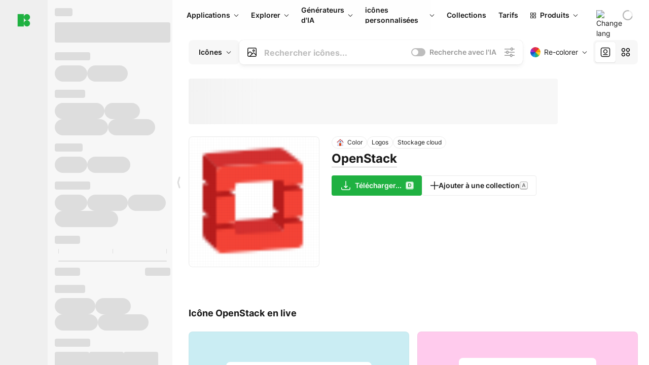

--- FILE ---
content_type: text/html;charset=utf-8
request_url: https://icones8.fr/icon/13670/openstack
body_size: 490219
content:
<!DOCTYPE html><html  lang="fr"><head><meta charset="utf-8">
<meta name="viewport" content="width=device-width, initial-scale=1">
<script type="importmap">{"imports":{"#entry":"https://maxst.icons8.com/_nuxt/icon/or3AM0qW.js"}}</script>
<title>Icône de couleur OpenStack aux formats PNG et SVG</title>
<link rel="preconnect" href="https://maxst.icons8.com">
<link rel="preconnect" href="https://goodies.icons8.com">
<style>/*! normalize.css v8.0.1 | MIT License | github.com/necolas/normalize.css */html{line-height:1.15;-webkit-text-size-adjust:100%}body{margin:0}main{display:block}h1{font-size:2em;margin:.67em 0}hr{box-sizing:initial;height:0;overflow:visible}pre{font-family:monospace,monospace;font-size:1em}a{background-color:initial}abbr[title]{border-bottom:none;text-decoration:underline;-webkit-text-decoration:underline dotted;text-decoration:underline dotted}b,strong{font-weight:bolder}code,kbd,samp{font-family:monospace,monospace;font-size:1em}small{font-size:80%}sub,sup{font-size:75%;line-height:0;position:relative;vertical-align:initial}sub{bottom:-.25em}sup{top:-.5em}img{border-style:none}button,input,optgroup,select,textarea{font-family:inherit;font-size:100%;line-height:1.15;margin:0}button,input{overflow:visible}button,select{text-transform:none}[type=button],[type=reset],[type=submit],button{-webkit-appearance:button}[type=button]::-moz-focus-inner,[type=reset]::-moz-focus-inner,[type=submit]::-moz-focus-inner,button::-moz-focus-inner{border-style:none;padding:0}[type=button]:-moz-focusring,[type=reset]:-moz-focusring,[type=submit]:-moz-focusring,button:-moz-focusring{outline:1px dotted ButtonText}fieldset{padding:.35em .75em .625em}legend{box-sizing:border-box;color:inherit;display:table;max-width:100%;padding:0;white-space:normal}progress{vertical-align:initial}textarea{overflow:auto}[type=checkbox],[type=radio]{box-sizing:border-box;padding:0}[type=number]::-webkit-inner-spin-button,[type=number]::-webkit-outer-spin-button{height:auto}[type=search]{-webkit-appearance:textfield;outline-offset:-2px}[type=search]::-webkit-search-decoration{-webkit-appearance:none}::-webkit-file-upload-button{-webkit-appearance:button;font:inherit}details{display:block}summary{display:list-item}[hidden],template{display:none}</style>
<style>:root{--c-white:#fff;--c-transparent-black_100:#00000008;--c-transparent-black_200:#00000014;--c-transparent-black_300:#00000026;--c-transparent-black_400:#00000042;--c-transparent-black_500:#0006;--c-transparent-black_600:#0000008c;--c-transparent-black_700:#000000b3;--c-transparent-black_800:#000c;--c-transparent-black_900:#000000e6;--c-black_100:#f7f7f7;--c-black_200:#ebebeb;--c-black_300:#d9d9d9;--c-black_400:#bdbdbd;--c-black_500:#999;--c-black_600:#737373;--c-black_700:#4d4d4d;--c-black_800:#333;--c-black_900:#1a1a1a;--c-green_100:#e7f9eb;--c-green_200:#c3efcd;--c-green_300:#88dd9f;--c-green_400:#47d16c;--c-green_500:#1fb141;--c-green_600:#189a2e;--c-green_700:#0d731e;--c-green_800:#085e16;--c-green_900:#04490f;--c-red_100:#ffe3e3;--c-red_200:#ffbdbd;--c-red_300:#ff9b9b;--c-red_400:#f86a6a;--c-red_500:#ef4e4e;--c-red_600:#e12d39;--c-red_700:#cf1124;--c-red_800:#ab091e;--c-red_900:#8a041a;--c-yellow_100:#fffbea;--c-yellow_200:#fff3c4;--c-yellow_300:#fce588;--c-yellow_400:#fadb5f;--c-yellow_500:#f7c948;--c-yellow_600:#f0b429;--c-yellow_700:#de911d;--c-yellow_800:#cb6e17;--c-yellow_900:#b44d12;--c-blue_100:#e6f6ff;--c-blue_200:#bae3ff;--c-blue_300:#7cc4fa;--c-blue_400:#47a3f3;--c-blue_500:#2186eb;--c-blue_600:#0967d2;--c-blue_700:#0552b5;--c-blue_800:#03449e;--c-blue_900:#01337d;--c-body:var(--c-white);--c-text:var(--c-black_900);--spacer-2xs:.25rem;--spacer-xs:.5rem;--spacer-sm:1rem;--spacer-base:1.5rem;--spacer-lg:2rem;--spacer-xl:2.5rem;--spacer-2xl:5rem;--spacer-3xl:10rem;--font-family-primary:"Roboto",serif;--font-family-secondary:"Raleway",sans-serif;--font-family-legacy:"Inter",sans-serif;--font-light:300;--font-normal:400;--font-medium:500;--font-semibold:600;--font-bold:700;--font-extra-bold:800;--font-extra-extra-bold:900;--font-2xs:.625rem;--font-xs:.75rem;--font-sm:.875rem;--font-base:1rem;--font-lg:1.125rem;--font-xl:1.5rem;--h1-font-size:2rem;--h2-font-size:1.5rem;--h3-font-size:1rem;--h4-font-size:.875rem;--h5-font-size:.75rem;--h6-font-size:.75rem;--p-line-height:24px;--ui-14-line-height:20px;--h1-line-height:40px;--h2-line-height:32px;--h3-line-height:24px;--h4-line-height:20px}@media (min-width:1024px){:root{--h1-font-size:2.5rem;--h2-font-size:1.5rem;--h3-font-size:1.125rem;--h4-font-size:.875rem;--h1-line-height:48px}}</style>
<style>:root{--c-white:#fff;--c-transparent-black_100:#00000008;--c-transparent-black_200:#00000014;--c-transparent-black_300:#00000026;--c-transparent-black_400:#00000042;--c-transparent-black_500:#0006;--c-transparent-black_600:#0000008c;--c-transparent-black_700:#000000b3;--c-transparent-black_800:#000c;--c-transparent-black_900:#000000e6;--c-black_100:#f7f7f7;--c-black_200:#ebebeb;--c-black_300:#d9d9d9;--c-black_400:#bdbdbd;--c-black_500:#999;--c-black_600:#737373;--c-black_700:#4d4d4d;--c-black_800:#333;--c-black_900:#1a1a1a;--c-green_100:#e7f9eb;--c-green_200:#c3efcd;--c-green_300:#88dd9f;--c-green_400:#47d16c;--c-green_500:#1fb141;--c-green_600:#189a2e;--c-green_700:#0d731e;--c-green_800:#085e16;--c-green_900:#04490f;--c-red_100:#ffe3e3;--c-red_200:#ffbdbd;--c-red_300:#ff9b9b;--c-red_400:#f86a6a;--c-red_500:#ef4e4e;--c-red_600:#e12d39;--c-red_700:#cf1124;--c-red_800:#ab091e;--c-red_900:#8a041a;--c-yellow_100:#fffbea;--c-yellow_200:#fff3c4;--c-yellow_300:#fce588;--c-yellow_400:#fadb5f;--c-yellow_500:#f7c948;--c-yellow_600:#f0b429;--c-yellow_700:#de911d;--c-yellow_800:#cb6e17;--c-yellow_900:#b44d12;--c-blue_100:#e6f6ff;--c-blue_200:#bae3ff;--c-blue_300:#7cc4fa;--c-blue_400:#47a3f3;--c-blue_500:#2186eb;--c-blue_600:#0967d2;--c-blue_700:#0552b5;--c-blue_800:#03449e;--c-blue_900:#01337d;--c-body:var(--c-white);--c-text:var(--c-black_900);--spacer-2xs:.25rem;--spacer-xs:.5rem;--spacer-sm:1rem;--spacer-base:1.5rem;--spacer-lg:2rem;--spacer-xl:2.5rem;--spacer-2xl:5rem;--spacer-3xl:10rem;--font-family-primary:Inter,apple-system,BlinkMacSystemFont,Helvetica Neue,Segoe UI,Fira Sans,Roboto,Oxygen,Ubuntu,Droid Sans,Arial,sans-serif;--font-family-secondary:Inter,apple-system,BlinkMacSystemFont,Helvetica Neue,Segoe UI,Fira Sans,Roboto,Oxygen,Ubuntu,Droid Sans,Arial,sans-serif;--font-light:300;--font-normal:400;--font-medium:500;--font-semibold:600;--font-bold:700;--font-extra-bold:800;--font-extra-extra-bold:900;--font-2xs:.625rem;--font-xs:.75rem;--font-sm:.875rem;--font-base:1rem;--font-lg:1.125rem;--font-xl:1.5rem;--h1-font-size:2rem;--h2-font-size:1.5rem;--h3-font-size:1rem;--h4-font-size:.875rem;--h5-font-size:.75rem;--h6-font-size:.75rem;--h1-line-height:40px;--h2-line-height:32px;--h3-line-height:24px;--h4-line-height:20px;--p-line-height:24px;--ui-14-line-height:20px;--font-h1:var(--font-h1-weight,900) var(--font-h1-size,2rem)/var(--font-h1-line-height,40px) var(--font-h1-family,var(--font-family-primary));--font-h2:var(--font-h2-weight,700) var(--font-h2-size,1.5rem)/var(--font-h2-line-height,32px) var(--font-h2-family,var(--font-family-primary));--font-h3:var(--font-h3-weight,700) var(--font-h3-size,1rem)/var(--font-h3-line-height,24px) var(--font-h3-family,var(--font-family-primary));--font-h4:var(--font-h4-weight,700) var(--font-h4-size,.875rem)/var(--font-h4-line-height,20px) var(--font-h4-family,var(--font-family-primary));--font-p:var(--font-p-weight,400) var(--font-p-size,var(--font-base))/var(--font-p-line-height,var(--p-line-height)) var(--font-p-family,var(--font-family-primary));--font-ui-14-regular:var(--font-ui-14-regular-weight,400) var(--font-ui-14-regular-size,var(--font-sm))/var(--font-ui-14-regular-line-height,var(--ui-14-line-height)) var(--font-ui-14-regular-family,var(--font-family-primary));--font-ui-14-semibold:var(--font-ui-14-semibold-weight,600) var(--font-ui-14-semibold-size,var(--font-sm))/var(--font-ui-14-semibold-line-height,var(--ui-14-line-height)) var(--font-ui-14-semibold-family,var(--font-family-primary));--font-ui-12-regular:var(--font-ui-12-regular-weight,400) var(--font-ui-12-regular-size,var(--font-xs))/var(--font-ui-12-regular-line-height,var(--ui-12-line-height)) var(--font-ui-12-regular-family,var(--font-family-primary));--font-ui-12-semibold:var(--font-ui-12-semibold-weight,600) var(--font-ui-12-semibold-size,var(--font-xs))/var(--font-ui-12-semibold-line-height,var(--ui-12-line-height)) var(--font-ui-12-semibold-family,var(--font-family-primary));--font-h1-marketing:var(--font-h1-marketing-weight,900) var(--font-h1-marketing-size,3.5rem)/var(--font-h1-marketing-line-height,4rem) var(--font-h1-marketing-family,var(--font-family-primary));--font-h2-marketing:var(--font-h2-marketing-weight,900) var(--font-h2-marketing-size,2rem)/var(--font-h2-marketing-line-height,2.5rem) var(--font-h2-marketing-family,var(--font-family-primary));--font-h3-marketing:var(--font-h3-marketing-weight,700) var(--font-h3-marketing-size,1.5rem)/var(--font-h3-marketing-line-height,2rem) var(--font-h3-marketing-family,var(--font-family-primary));--font-marketing-paragraph-24:var(--font-marketing-paragraph-24-weight,500) var(--font-marketing-paragraph-24-size,1.5rem)/var(--font-marketing-paragraph-24-line-height,2.125rem) var(--font-marketing-paragraph-24-family,var(--font-family-primary));--font-marketing-paragraph-20:var(--font-marketing-paragraph-20-weight,500) var(--font-marketing-paragraph-20-size,1.25rem)/var(--font-marketing-paragraph-20-line-height,1.75rem) var(--font-marketing-paragraph-20-family,var(--font-family-primary));--font-marketing-ui18-bold:var(--font-marketing-ui18-bold-weight,700) var(--font-marketing-ui18-bold-size,1.125rem)/var(--font-marketing-ui18-bold-line-height,1.5rem) var(--font-marketing-ui18-bold-family,var(--font-family-primary))}@media (min-width:1024px){:root{--h1-font-size:2.5rem;--h2-font-size:1.5rem;--h3-font-size:1.125rem;--h4-font-size:.875rem;--font-h1-size:2.5rem;--font-h2-size:1.5rem;--font-h3-size:1.125rem;--font-h4-size:.875rem;--h1-line-height:48px;--font-h1-line-height:48px}}@font-face{font-display:swap;font-family:Inter;font-style:normal;font-weight:100 900;src:url(https://goodies.icons8.com/web/common/fonts/Inter-Variable.woff2) format("woff2-variations"),url(https://goodies.icons8.com/web/common/fonts/Inter-Variable.woff) format("woff-variations"),url(https://goodies.icons8.com/web/common/fonts/Inter-Variable.ttf) format("truetype-variations")}*{font-family:Inter,apple-system,BlinkMacSystemFont,Helvetica Neue,Segoe UI,Fira Sans,Roboto,Oxygen,Ubuntu,Droid Sans,Arial,sans-serif}.center{align-items:center;display:flex;justify-content:center}@media (min-width:1024px){.mobile-only{display:none!important}}@media (max-width:1023px){.desktop-only{display:none!important}}</style>
<style>:root{--height-scroll-wrap:100%;--scroll-width:8px;--scroll-color-thumb-default:#00000026;--scroll-color-thumb-hover:#00000042;--scroll-color-thumb-active:#0006;--scroll-color-track-default:#0000;--scroll-color-track-hover:#0000;--scroll-color-track-active:#0000;--scroll-border-radius-thumb:4px;--scroll-border-radius-track:4px;--scroll-auto-hide:visible}.i8-scroll{height:var(--height-scroll-wrap);overflow:auto}.i8-scroll::-webkit-scrollbar{width:calc(var(--scroll-width) + 2px)}.i8-scroll::-webkit-scrollbar-thumb,.i8-scroll::-webkit-scrollbar-track{visibility:var(--scroll-auto-hide)}.i8-scroll:hover::-webkit-scrollbar-thumb,.i8-scroll:hover::-webkit-scrollbar-track{visibility:visible}.i8-scroll::-webkit-scrollbar-thumb{background-clip:padding-box;background-color:var(--scroll-color-thumb-default);border:2px solid #0000;border-radius:var(--scroll-border-radius-thumb)}.i8-scroll::-webkit-scrollbar-thumb:hover{background-color:var(--scroll-color-thumb-hover)}.i8-scroll::-webkit-scrollbar-thumb:active{background-color:var(--scroll-color-thumb-active)}.i8-scroll::-webkit-scrollbar-track{background-color:var(--scroll-color-track-default);border-radius:var(--scroll-border-radius-track)}.i8-scroll::-webkit-scrollbar-track:hover{background-color:var(--scroll-color-track-hover)}.i8-scroll::-webkit-scrollbar-track:active{background-color:var(--scroll-color-track-active)}@supports (not selector(::-webkit-scrollbar)){.i8-scroll{scrollbar-color:var(--scroll-color-thumb-default) var(--scroll-color-track-default);scrollbar-width:var(--scroll-width)}}</style>
<style>.i8-header{--i8-header-elements-gap:.75rem;--i8-header-color:var(--i8-header-custom-color,#1a1a1a);--i8-header-content-padding:1.25rem;--i8-header-control-radius:4px;--i8-header-height:60px;--i8header-control-hover-background:#0000000a;--dropdown-toggle-pseudo-background-color:var(--i8-header-color);color:var(--i8-header-color);position:relative;z-index:500}.i8-header.has-dropdown,.i8-header.mobile-open{background:#fff}.i8-header__content{align-items:center;display:flex;gap:var(--i8-header-elements-gap);justify-content:space-between;max-height:3.75rem;padding:var(--i8-header-content-padding)}.i8-header__links{flex-grow:1;margin-left:.5rem}.i8-header__controls{display:flex;margin-left:auto}.i8-header__products-trigger{display:none;--dropdown-display:none;margin-left:auto;margin-right:-.5rem}.i8-header__language{margin-left:20px;--dropdown-height:1.25rem}.i8-header__login{display:none!important;margin-left:20px}.i8-header__burger{align-self:center;display:block;margin-left:16px}.i8-header__mobile-nav{display:none}.i8-header .i8-header-logo,.i8-header__right-info{align-items:center;display:flex}.i8-header .i8-header-logo{color:var(--i8-header-color);font-size:12px;font-weight:800;line-height:1;text-decoration:none;text-transform:uppercase}.i8-header .i8-header-logo .icon{display:block;height:18px;width:18px}.i8-header .i8-header-logo svg{display:block;height:100%;width:100%;fill:var(--i8-header-logo-fill,#1fb141)}.i8-header .i8-header-logo .text{margin-left:10px;text-transform:uppercase}.i8-header .i8-header-nav{align-items:normal;overflow:hidden}.i8-header .i8-header-nav--has-active-dropdown{overflow:visible}.i8-header .i8-header-nav{--i8-header-navlink-color:var(--i8-header-link-color,var(--i8-header-color))}.i8-header .i8-header-nav__link{align-items:center;border-radius:var(--i8-header-control-radius);color:var(--i8-header-navlink-color);display:flex;font:var(--font-ui-14-regular);font-weight:600;gap:4px;padding:0 .75rem;text-decoration:none;transition:background-color .1s ease;white-space:nowrap}.i8-header .i8-header-nav__link:hover{background-color:var(--i8header-control-hover-background)}.i8-header .i8-header-nav__link.is-pricing{margin-left:auto}.i8-header .i8-header-nav__link.is-overflow{opacity:0;pointer-events:none;position:absolute}.i8-header .i8-header-nav__link.is-hidden{display:none}.i8-header .i8-header-nav__link--more{font-weight:400;height:28px;padding:0 8px}.i8-header .i8-header-nav__more{--dropdown-content-width:fit-content}.i8-header .i8-header-nav__more.is-transparent{opacity:0}.i8-header .i8-header-nav__more .i8-dropdown__wrap{position:static}.i8-header .i8-header-nav__more .i8-dropdown__content{min-width:140px;transform:translate(-40px)}.i8-header .i8-header-nav__more .i8-dropdown__label{font-size:14px;font-weight:600;line-height:1}.i8-header .i8-header-nav__separator{background-color:var(--c-transparent-black_200);height:1px;margin:8px}.i8-header .i8-header-nav__group-header{color:#000;font-size:14px;font-weight:800;letter-spacing:.5px;line-height:16px;padding:6px 8px 4px;-webkit-user-select:none;user-select:none}.i8-header .i8-header-nav__dropdown.is-overflow,.i8-header .i8-nav-dropdown-simple.is-overflow{opacity:0;pointer-events:none;position:absolute}.i8-header .i8-navigation{display:none}@media screen and (min-width:1024px){.i8-header .i8-navigation{display:flex}}.i8-header .i8-flag{height:var(--flag-size,16px);width:var(--flag-size,16px)}.i8-header .i8-header-products__label{font:var(--font-ui-14-regular);font-weight:600}.i8-header .i8-header-products__icon{--icon-size:11px;margin-right:.5rem}.i8-header .i8-header-products :deep(.i8-dropdown__content){background:var(--c-black_100)}.i8-header .i8-header-products__content{overflow-x:hidden;width:100%}.i8-header .i8-header-products__tab-controls{border-bottom:1px solid var(--c-transparent-black_200);display:flex;justify-content:center;margin:0 calc(50% - 50vw + .5px);padding:.875rem 0}.i8-header .i8-header-products__tab-control{--button-font-weight:400;text-decoration:none}.i8-header .i8-nav-dropdown-simple{--dropdown-font-weight:var(--font-semibold);--dropdown-content-width:224px;--dropdown-content-padding:8px}.i8-header .i8-nav-dropdown-simple__link{color:var(--i8header-color-dropdown);text-decoration:none}.i8-header .i8-nav-dropdown-simple__badge{margin-left:6px}.i8-header .i8-nav-dropdown-simple__separator{background-color:var(--c-transparent-black_200);height:1px;margin:8px}.i8-header .i8-nav-dropdown{--dropdown-content-maxheight:auto;--dropdown-content-margin:0;--dropdown-background-active:#0000}.i8-header .language-select{--dropdown-content-left:50%;--dropdown-content-transform:translate(-50%)}.i8-header .i8-menu-language{position:relative}.i8-header .i8-menu-language .languages{background:#fff;border:1px solid #f7f7f7;border-radius:4px;box-shadow:0 0 1px #6060604f,0 12px 24px -6px #60606026;padding:12px 8px;width:144px}.i8-header .i8-menu-language .languages.has-flags{width:160px}.i8-header .i8-menu-language .language-target{align-items:center;cursor:pointer;display:flex;outline:0}.i8-header .i8-menu-language .language-target img{display:inline-block;height:20px;vertical-align:middle;width:20px}.i8-header .i8-menu-language .language{align-items:center;border-radius:4px;color:#1a1a1a;display:flex;font-size:14px;font-weight:400;letter-spacing:-.006em;line-height:20px;padding:4px 8px;text-decoration:none;transition:background .1s ease}.i8-header .i8-menu-language .language:hover{background:#00000008}.i8-header .i8-menu-language .language.is-active{font-weight:600}.i8-header .i8-menu-language .language img{display:block;flex-shrink:0;height:16px;margin-right:8px;width:16px}.i8-header .i8-menu-language .language .icon-check{display:block;height:16px;margin-left:auto;width:16px}.i8-header .i8-language-select{--dropdown-item-font:var(--font-ui-14-regular);--dropdown-content-width:auto;--dropdown-content-maxheight:auto}.i8-header .option-flag{margin-right:8px}.i8-header .checkmark{margin-left:20px}.i8-header .current-flag{--flag-size:20px}.i8-header .dropdown-container{margin:auto;width:100%}.i8-header .i8-nav-dropdown.i8-dropdown .i8-dropdown__wrap{display:flex;flex-direction:column;position:static}.i8-header .i8-nav-dropdown.i8-dropdown .i8-dropdown__label{align-items:center;border-radius:var(--i8-header-control-radius);color:var(--i8-header-navlink-color);display:flex;flex-grow:1;font-size:14px;font-weight:600;height:auto;line-height:1;padding:0 12px;transition:background-color .1s ease}.i8-header .i8-nav-dropdown.i8-dropdown .i8-dropdown__label.i8-dropdown__label--is-open,.i8-header .i8-nav-dropdown.i8-dropdown .i8-dropdown__label:hover{background-color:var(--i8header-control-hover-background)}.i8-header .i8-nav-dropdown.i8-dropdown .i8-dropdown__icon path{stroke:var(--i8-header-navlink-color)}.i8-header .i8-nav-dropdown.i8-dropdown .i8-dropdown__content{border-radius:0;bottom:auto;box-shadow:0 0 1px #6060604f,0 12px 24px -6px #60606026;font-size:14px;left:0;line-height:20px;padding:0;right:0;top:var(--i8-header-height);width:100%}.i8-header .i8-nav-dropdown.i8-dropdown .i8-dropdown__text{align-items:center;display:flex;white-space:nowrap}.i8-header .i8-header-products__tab-control--active{--button-background:var(--c-transparent-black_200);--button-font-weight:600}.i8-header .i8-header-login{min-width:32px}@media screen and (max-width:1024px){.i8-header .i8-header-login{margin-bottom:16px;max-width:none}}.i8-header .user{align-items:center;display:flex}@media (max-width:1023px){.i8-header .user{border:1px solid var(--c-transparent-black_200);border-radius:.25rem;justify-content:center;padding:.5rem}}.i8-header .user-loading{align-self:center;display:block;margin:unset!important}.i8-header .username{color:var(--i8-header-color);font-size:14px;font-weight:600;margin-left:8px;overflow:hidden;text-decoration:none;text-overflow:ellipsis;white-space:nowrap}@media screen and (min-width:1024px){.i8-header .username{display:none}}.i8-header .userpic{flex-shrink:0}.i8-header .login-button{background-color:var(--i8-login-background,#fff);border:1px solid var(--i8-login-border-color,#00000014);border-radius:var(--i8-header-control-radius);color:var(--i8-header-color);cursor:pointer;display:block;font-size:14px;font-weight:600;padding:10px 15px;transition:background-color .1s ease;white-space:nowrap;width:100%}.i8-header .login-button:hover{background-color:var(--i8-login-background-hover,#00000008)}@media screen and (min-width:1024px){.i8-header .login-button{padding:6px 15px;width:auto}.i8-header .i8-header{--i8-header-elements-gap:1.75rem;--i8-header-content-padding:.875rem 1.5rem}.i8-header .i8-header__products-trigger{display:block;--dropdown-display:block}.i8-header .i8-header__language{--dropdown-height:2rem}.i8-header .i8-header__login{display:flex!important}.i8-header .i8-header__burger{display:none}}@media screen and (max-width:1024px){.i8-header .i8-header__mobile-nav.is-open{display:block}}.i8-header .visually-hidden{height:1px;margin:-1px;overflow:hidden;position:absolute;width:1px;clip:rect(0 0 0 0);border:0;white-space:nowrap}@keyframes spin{0%{transform:rotate(0)}to{transform:rotate(1turn)}}.i8-header .i8-loader{animation:spin 1s linear infinite;border-radius:50%;margin:auto}</style>
<style>.i8-user-pic{position:relative}.i8-user-pic__trigger{align-items:center;border:none;border-radius:100%;color:#fff;cursor:pointer;display:flex;font-size:15px;font-weight:600;height:1.5rem;justify-content:center;line-height:15px;text-decoration:none;text-transform:uppercase;width:1.5rem}@media screen and (min-width:1024px){.i8-user-pic__trigger{height:2rem;width:2rem}}.i8-user-pic__popup{background-color:var(--c-white);border:1px solid var(--c-transparent-black_200);border-radius:8px;box-shadow:0 12px 24px -6px #60606026;display:none;flex-direction:column;padding:8px;position:absolute;right:0;top:calc(100% + 8px)}.is-opened .i8-user-pic__popup{display:flex}.i8-user-pic__logout,.i8-user-pic__profile{background-color:initial;border:none;border-radius:4px;color:inherit;cursor:pointer;font-size:14px;line-height:20px;min-width:104px;padding:4px 8px;text-align:left;text-decoration:none;transition:.2s}.i8-user-pic__logout:hover,.i8-user-pic__profile:hover{background-color:var(--c-transparent-black_100)}</style>
<style>@keyframes spin{0%{transform:rotate(0)}to{transform:rotate(1turn)}}.header-cache-wrap{display:flex;width:100%}.app-icons-menu{--i8-mobile-nav-padding:24px 20px 106px;-webkit-backdrop-filter:blur(16px);backdrop-filter:blur(16px);background:#ffffffe0;pointer-events:auto;width:100%;z-index:11}@media (max-width:979px){.app-icons-menu{border:1px solid #00000014}}@media (max-width:1520px){.app-icons-menu :deep(.i8-nav-dropdown-content .card){width:100%}}.app-icons-menu :deep(.i8-dropdown__content){background:var(--c-white)}.i8-mobile-nav{max-height:calc(100vh - var(--i8-header-height, 60px));overflow-y:auto}.mob-navs{border-bottom:1px solid var(--c-transparent-black_200);font-size:var(--font-sm);margin-bottom:1rem;padding-bottom:1.5rem}.mob-navs>a{color:var(--c-text);display:block;font-weight:700}.mob-navs>a:not(:first-child){margin-top:1rem}.submenu{background:var(--c-white);height:100%;height:100vh;left:0;overflow:hidden;position:fixed;top:0;transform:translate(100%);transition:all .2s;width:100%;z-index:21}.submenu--active{transform:translate(0)}.submenu-head{align-items:center;display:flex;justify-content:space-between;padding:18px 20px}.arrow-back{display:block;height:24px;width:24px}.category{font-size:var(--font-sm);font-weight:var(--font-semibold);letter-spacing:-.006em;line-height:20px}.close-cross{display:block;height:24px;width:24px}#filter .list{max-height:calc(100vh - 60px)}#filter .list .list-item{color:var(--c-transparent-black_900);font-size:var(--font-sm);font-weight:var(--font-normal);padding:0 12px}#filter .list .list-item:last-child{margin-bottom:5px}.i8-header-logo .icon{height:20px;width:20px}</style>
<style>:root{--c-icon-bg:#373636}@keyframes spin{0%{transform:rotate(0)}to{transform:rotate(1turn)}}h1,h2,h3,h4,h5,h6{font-family:inherit}h1,h2{color:#000;font-size:42px;font-weight:700;margin:1rem 0;text-align:center}@media (max-width:800px){h1,h2{font-size:32px}}h3{font-size:28px}h5,h6{font-family:400px;font-size:15px;letter-spacing:2px;text-align:center;text-transform:uppercase}h6{letter-spacing:4px;margin:2rem 0}p{margin:12px 0}b,strong{font-weight:500}code,pre{font-family:Monaco,monospace;font-size:14px}input,select,textarea{border:1px solid #d8d8d8;outline:none;transition:all .3s ease}input,select{border-radius:6px;height:32px;line-height:32px;padding:0 .5rem}input:focus,select:focus{border-color:#5ca3fd}textarea{border-radius:3px;line-height:24px;width:100%}.hotkey-animation{animation:highlight .5s ease-in-out}@keyframes highlight{0%{background-color:#00000014}to{background-color:inherit}}@keyframes shimmerAnimation{0%{background-position:-468px 0}to{background-position:468px 0}}.v-enter-active,.v-leave-active{transition:opacity .4s ease}.v-enter-from,.v-leave-to{opacity:0}.ca-image{height:256px;offset-anchor:left top;offset-distance:0;offset-rotate:0deg;position:fixed;width:256px;z-index:100}.ca-image--animate{animation-fill-mode:forwards;animation-name:ca-offset;animation-timing-function:cubic-bezier(.3,0,1,1.1)}.ca-badge{background:var(--c-red_500);border-radius:22px;height:22px;opacity:0;position:fixed;width:22px;z-index:101}.ca-badge:before{align-items:center;color:var(--c-white);content:"+1";display:flex;font-size:var(--font-xs);inset:0;justify-content:center;position:absolute}.ca-badge--animate{animation-fill-mode:forwards;animation-name:ca-pulse;animation-timing-function:ease}@keyframes ca-offset{0%{offset-distance:0;transform:scale(1)}15%{transform:scale(.95)}30%{offset-distance:0;transform:scale(1.1)}90%{opacity:1}to{offset-distance:100%;opacity:0;transform:scale(.1)}}@keyframes ca-pulse{0%{opacity:1;transform:scale(.1)}15%{transform:scale(1.25)}20%{transform:scale(1)}30%{opacity:1;transform:translateY(0)}to{opacity:0;transform:translateY(-40px)}}:root{--actual-scrollbar-width:10px}@supports not selector(::-webkit-scrollbar){:root{--actual-scrollbar-width:0px}}*,:after,:before{box-sizing:border-box}:focus{outline:none}a{color:#28b351;cursor:pointer;transition:border .3s ease}a,a:hover{text-decoration:none}body{color:#000;flex-direction:column;font-size:16px;height:100%;line-height:1.5;margin:0;padding:0}div.crisp-client .crisp-1rjpbb7[data-full-view=false][data-position-reverse=false] .crisp-1rf4xdh .crisp-ewasyx,div.crisp-client .crisp-1rjpbb7[data-full-view=false][data-position-reverse=false] .crisp-1rf4xdh .crisp-kquevr{margin-right:0!important;right:20px!important}body.mobile-filter-active .crisp{position:relative;z-index:-1}.tooltip-hotkey{text-align:center}.tooltip-hotkey img{position:relative;top:2px}</style>
<style>@keyframes spin-cc8054b7{0%{transform:rotate(0)}to{transform:rotate(1turn)}}.overlay[data-v-cc8054b7]{background:#00000059;height:100vh;left:0;opacity:1;position:fixed;top:0;width:100%;z-index:999}.app-modal-container[data-v-cc8054b7]{font-size:1rem;left:50%;max-height:95%;max-width:95%;min-width:18rem;position:absolute;text-align:left;top:50%;transform:translate(-50%,-50%)}.app-modal-container.is-scrollable[data-v-cc8054b7]{border-radius:8px;overflow-y:auto}.app-modal[data-v-cc8054b7]{background:#fff;border-radius:8px;box-shadow:0 20px 60px -2px #1b213a66;padding:2rem}.app-modal.is-big[data-v-cc8054b7]{padding:32px 40px 44px}.app-modal.is-no-bottom-padding[data-v-cc8054b7]{padding-bottom:0}.app-modal.is-center[data-v-cc8054b7]{text-align:center}.app-modal.is-center>.app-icon[data-v-cc8054b7]{margin:0 auto}.app-modal[data-v-cc8054b7] .title{color:#000;line-height:40px;margin:0 0 .5rem}.app-modal[data-v-cc8054b7] .description{font-size:18px;line-height:26px;margin-bottom:24px}.close[data-v-cc8054b7]{cursor:pointer;height:13.75px;position:absolute;right:28px;text-align:center;top:24px;width:13.75px}.close[data-v-cc8054b7]>svg{fill:#979494;transition:all .3s ease}.close[data-v-cc8054b7]>svg:hover{fill:#000!important}.close.is-outside[data-v-cc8054b7]{bottom:100%;color:#444;font-size:34px;font-weight:300;right:0;top:auto}.close.is-outside[data-v-cc8054b7]:hover{background-color:#0000000d}@media (min-width:500px){.close.is-bold[data-v-cc8054b7]{align-items:center;background:#fff;border-radius:50%;display:flex;height:44px;justify-content:center;right:-68px;top:0;width:44px}.close.is-bold[data-v-cc8054b7] svg{max-height:12px;max-width:12px}}.app-modal-enter-active[data-v-cc8054b7],.app-modal-leave-active[data-v-cc8054b7]{transition:all .2s}.app-modal-enter[data-v-cc8054b7],.app-modal-leave-active[data-v-cc8054b7]{opacity:0}.login-modal.app-modal[data-v-cc8054b7]{padding:0}</style>
<style>.app-popup{align-items:stretch;display:flex;position:relative}.app-popup .app-menu-button .app-popup-content{top:40px}.app-popup .app-popup-toggle{align-items:stretch;cursor:pointer;display:flex;position:relative}.app-popup .app-popup-arrow{height:11px;margin-top:-1px;position:absolute;right:8px;top:43%;width:6px}.app-popup .app-popup-arrow svg{height:100%;width:100%;fill:currentColor;vertical-align:top}.app-popup .app-popup-content{background:#fff;border-radius:6px;box-shadow:0 4px 24px -4px #0000004d;color:#000;left:0;margin-top:2px;overflow:hidden;position:absolute;top:100%;z-index:4}.app-popup .app-popup-content.is-dark{background:#242424;box-shadow:0 4px 16px -4px #0000004d;color:#fff}.app-popup .app-popup-content.is-center{left:50%;top:50%;transform:translate(-50%,-52%) scale(1)}.app-popup .app-popup-content.is-custom-collection{inset:auto 0 0 auto}.app-popup .app-popup-content.is-top{bottom:100%;left:0;margin-bottom:2px;margin-top:0;top:auto}.app-popup .app-popup-content.is-top-center{bottom:100%;left:50%;margin-bottom:2px;margin-top:0;top:auto;transform:translate(-50%) scale(1)}.app-popup .app-popup-content.is-bottom-center{bottom:auto;left:50%;margin-bottom:0;margin-top:2px;top:100%;transform:translate(-50%) scale(1)}.app-popup .app-popup-content .is-bottom-left-projects,.app-popup .app-popup-content.is-bottom-left{inset:100% auto auto 0;margin-bottom:0;margin-top:2px}.app-popup .app-popup-content.is-bottom-left-projects{z-index:5}.app-popup .app-popup-content.is-bottom-right,.app-popup .app-popup-content.is-bottom-right-menu{inset:100% -35px auto auto;margin-bottom:0;margin-top:2px}@media (max-width:900px){.app-popup .app-popup-content.is-bottom-right-menu{width:580px}}@media (max-width:800px){.app-popup .app-popup-content.is-bottom-right-menu{border-radius:0;box-shadow:none;height:calc(100vh - 56px);inset:35px -19px auto auto;margin-bottom:0;margin-top:2px;width:375px}}.app-popup .app-popup-content.is-top-middle{bottom:-110%;left:0;margin-bottom:2px;margin-top:0;top:auto}.app-popup .app-popup-content.is-effects{inset:100% -7px auto auto;margin-bottom:0;margin-top:2px}.app-popup-enter-active,.app-popup-leave-active{transition:all .3s ease-in-out}.app-popup-enter,.app-popup-leave-to{opacity:0;transform:translateY(-16px) scale(.97)}.app-popup-enter.is-bottom-left,.app-popup-enter.is-bottom-right,.app-popup-leave-to.is-bottom-left,.app-popup-leave-to.is-bottom-right{transform:translateY(-10px) scale(.97)}</style>
<style>@keyframes spin{0%{transform:rotate(0)}to{transform:rotate(1turn)}}body{color:#000;font-size:16px;line-height:1.5;margin:0;padding:0}*,:after,:before{box-sizing:border-box}:focus{outline:none}</style>
<style>.i8-icon{background:#0000;box-sizing:border-box;display:flex;height:var(--icon-height,var(--icon-size,1rem));position:var(--icon-position,relative);width:var(--icon-width,var(--icon-size,1rem));fill:var(--icon-color,var(--c-black_900))}.i8-icon img,.i8-icon svg{height:inherit;width:inherit}</style>
<style>.i8-loader__circular{animation:var(--loader-curcular-animation,rotate 2s linear infinite);transform-origin:var(--loader-curcular-transofrm-origin,center center)}.i8-loader__path{stroke-dasharray:var(--loader-path-stroke-dasharray,1,200);stroke-dashoffset:var(--loader-path-stroke-dashoffset,0);animation:var(--loader-path-animation,dash 1.5s ease-in-out infinite,6s ease-in-out infinite);stroke-linecap:var(--loader-path-stroke-linecap,square)}@keyframes rotate{to{transform:rotate(1turn)}}@keyframes dash{0%{stroke-dasharray:1,200;stroke-dashoffset:0}50%{stroke-dasharray:89,200;stroke-dashoffset:-35px}to{stroke-dasharray:89,200;stroke-dashoffset:-104px}}</style>
<style>.i8-dropdown-item[data-v-07254b40]{align-items:var(--dropdown-item-align-items,center);border-radius:var(--dropdown-item-border-radius,4px);color:var(--dropdown-item-color,var(--c-black_900));cursor:var(--dropdown-item-cursor,pointer);display:var(--dropdown-item-display,flex);font:var(--dropdown-item-font,var(--dropdown-item-font-weight,normal) var(--dropdown-item-font-size,var(--dropdown-item-font-size,14px))/var(--dropdown-item-font-line-height,var(--dropdown-line-height,20px)) var(--dropdown-item-font-family,var(--font-family-legacy)));letter-spacing:var(--dropdown-item-ls,-.006em);outline:none;padding:var(--dropdown-item-padding,4px 8px);text-align:var(--dropdown-item-text-align,left);transition:all .2s ease-out}.i8-dropdown-item[data-v-07254b40]:focus,.i8-dropdown-item[data-v-07254b40]:hover{background:var(--dropdown-item-bg-hover,var(--c-transparent-black_100))}.i8-dropdown-item.is-active[data-v-07254b40]{background:var(--dropdown-item-bg-active,var(--c-transparent-black_100));font-weight:var(--dropdown-item-fw-active,var(--font-semibold))}.i8-dropdown-item.disabled[data-v-07254b40]{cursor:var(--dropdown-item-disabled-cursor,default);opacity:var(--dropdown-item-disabled-opacity,.4);pointer-events:none}.active-indicator-icon[data-v-07254b40]{margin:var(--dropdown-item-active-indicator-margin,0 0 0 auto)}</style>
<style>.i8-gradient-loader{animation-duration:1.25s;animation-fill-mode:forwards;animation-iteration-count:infinite;animation-name:i8-gradient-loader__blink;animation-timing-function:linear;background:#a9a9a9;background:linear-gradient(to right,var(--gradient-loader-background-color,#0000001a) 10%,#0000000d 18%,var(--gradient-loader-background-color,#0000001a) 33%);background-size:1000px 104px;border-radius:var(--gradient-loader-border-radius,4px);flex-shrink:var(--gradient-loader-flex-shrink,0);height:var(--gradient-loader-height,100%);position:relative;width:var(--gradient-loader-width,100%)}@keyframes i8-gradient-loader__blink{0%{background-position:-500px 0}to{background-position:500px 0}}</style>
<style>.i8-tooltip{display:inline-flex}.i8-tooltip__target{align-items:center;display:flex;gap:4px;justify-content:center;width:100%}.i8-tooltip__arrow{z-index:1}.i8-tooltip__arrow:before{background:var(--tooltip-arrow-background,var(--c-black_900));content:"";height:10px;left:0;position:absolute;top:0;transform:rotate(45deg);width:10px;z-index:-1}.i8-tooltip__content{background:var(--tooltip-content-background,var(--c-black_900));border-radius:var(--tooltip-content-border-radius,4px);color:var(--tooltip-content-color,var(--c-white));font-size:var(--tooltip-content-font-size,14px);font-weight:var(--tooltip-content-font-weight,normal);padding:var(--tooltip-content-padding,5px 10px);pointer-events:none;text-align:left;white-space:var(--tooltip-content-white-space,normal);z-index:var(--tooltip-content-z-index,1)}.i8-tooltip__content.dropdown-fade-in{animation-delay:var(--tooltip-animation-delay,0s);animation-duration:var(--tooltip-animation-duration,.25s);animation-fill-mode:backwards;animation-name:fade-in;animation-timing-function:ease}.i8-tooltip__content[data-popper-placement^=bottom] .i8-tooltip__arrow{top:-5px}.i8-tooltip__content[data-popper-placement^=bottom] .i8-tooltip__arrow:before{left:-5px}.i8-tooltip__content[data-popper-placement^=top] .i8-tooltip__arrow{bottom:5px}.i8-tooltip__content[data-popper-placement^=top] .i8-tooltip__arrow:before{left:-5px}.i8-tooltip__content[data-popper-placement^=left] .i8-tooltip__arrow{right:5px}.i8-tooltip__content[data-popper-placement^=left] .i8-tooltip__arrow:before{top:-5px}.i8-tooltip__content[data-popper-placement^=right] .i8-tooltip__arrow{left:-5px}.i8-tooltip__content[data-popper-placement^=right] .i8-tooltip__arrow:before{top:-5px}@keyframes fade-in{0%{opacity:0}to{opacity:1}}</style>
<style>.i8-dropdown{cursor:pointer;display:var(--dropdown-display,inline-block);outline:none;position:var(--dropdown-position);z-index:var(--dropdown-z-index,11)}.i8-dropdown__label{align-items:var(--dropdown-label-align-items,center);border-radius:var(--dropdown-border-radius,4px);box-sizing:var(--dropdown-label-box-sizing,border-box);display:var(--dropdown-label-display,flex);height:100%;outline:none;padding:var(--dropdown-label-padding,0 12px);transition:all .2s ease-out}.i8-dropdown__label--is-open .i8-dropdown__icon{transform:rotate(-180deg)}.i8-dropdown__label:focus:not(.i8-dropdown__label--is-open),.i8-dropdown__label:hover:not(.i8-dropdown__label--is-open){background:var(--dropdown-background-hover,var(--c-transparent-black_100))}.i8-dropdown__label--is-open,.i8-dropdown__label:active{background:var(--dropdown-background-active,var(--c-transparent-black_200))}.i8-dropdown__label--is-open .i8-dropdown__toggle:before{transform:rotate(-45deg)}.i8-dropdown__label--is-open .i8-dropdown__toggle:after{transform:rotate(45deg)}.i8-dropdown__icon{margin:var(--dropdown-icon-margin,0 0 0 auto);transition:all .2s ease-out}.i8-dropdown__icon-left{margin:var(--dropdown-icon-left-margin,0 var(--spacer-xs) 0 0);transition:all .2s ease-out}.i8-dropdown__text{margin:var(--dropdown-text-margin,0 7px 0 0);transition:all .2s ease-out}.i8-dropdown__content{background:var(--dropdown-content-background,var(--c-white));border:var(--dropdown-content-border,1px solid var(--c-black_100));border-radius:var(--dropdown-content-border-radius,4px);bottom:var(--dropdown-content-bottom,unset);box-shadow:var(--dropdown-content-shadow,0 0 1px #6060604f,0 12px 24px -6px #60606026);box-sizing:border-box;cursor:default;display:none;left:var(--dropdown-content-left,unset);margin-top:var(--dropdown-content-margin,8px);max-height:var(--dropdown-content-maxheight,280px);opacity:0;overflow-x:auto;padding:var(--dropdown-content-padding,6px 8px);position:absolute;right:var(--dropdown-content-right,unset);top:var(--dropdown-content-top,unset);transform:var(--dropdown-content-transform,none);transition:all .2s ease-out;width:var(--dropdown-content-width,100%);z-index:var(--dropdown-z-index,12)}.i8-dropdown__content--is-open{display:block;opacity:1}.i8-dropdown__content--right{left:var(--dropdown-content-right-left,100%);margin:0 0 0 var(--dropdown-content-margin,var(--spacer-xs));top:var(--dropdown-content-right-top,0)}.i8-dropdown__content--left{margin:0 var(--dropdown-content-margin,var(--spacer-xs)) 0 0;right:var(--dropdown-content-left-right,100%);top:var(--dropdown-content-left-top,0)}.i8-dropdown__content--top{bottom:var(---dropdown-content-bottom-top,100%);left:var(--dropdown-content-right-left,0);margin:0 0 var(--dropdown-content-margin,var(--spacer-xs)) 0}.i8-dropdown__chosen{align-items:var(--dropdown-chosen-align-items,center);display:flex;margin:var(--dropdown-chosen-margin,0 var(--spacer-2xs) 0 0);width:var(--dropdown-chosen-width,100%)}.i8-dropdown__chosen-close{margin:var(--dropdown-close-margin,0 0 0 auto);--icon-color:var(--c-transparent-black_400)}.i8-dropdown__chosen-close:hover{--icon-color:var(--c-transparent-black_900)}.i8-dropdown__toggle{bottom:var(--dropdown-toggle-bottom,-2px);height:var(--dropdown-toggle-height,9px);margin:var(--dropdown-toggle-margin,0 0 0 auto);min-width:var(--dropdown-toggle-width,10px);overflow:hidden;position:relative;width:var(--dropdown-toggle-width,10px)}.i8-dropdown__toggle:after,.i8-dropdown__toggle:before{background-color:var(--dropdown-toggle-pseudo-background-color,var(--c-black_900));content:"";height:var(--dropdown-toggle-pseudo-height,1px);margin:var(--dropdown-toggle-pseudo-margin,auto);position:absolute;top:var(--dropdown-toggle-pseudo-top, calc(50% - 2px) );transition:all .2s;width:var(--dropdown-toggle-pseudo-width, calc(50% + 1px) )}.i8-dropdown__toggle:before{left:var(--dropdown-toggle-before-left,0);transform:var(--dropdown-toggle-before-transfrom,rotate(45deg))}.i8-dropdown__toggle:after{right:var(--dropdown-toggle-after-right,0);transform:var(--dropdown-toggle-after-transform,rotate(-45deg))}.i8-dropdown__wrap{background:var(--dropdown-background,#0000);border-radius:var(--dropdown-border-radius,4px);color:var(--dropdown-font-color,var(--c-black_900));font:var(--dropdown-font,var(--dropdown-font-weight,normal) var(--dropdown-font-size,var(--dropdown-font-size,14px))/var(--dropdown-font-line-height,var(--dropdown-line-height,20px)) var(--dropdown-font-family,var(--font-family-legacy)));height:var(--dropdown-height,32px);letter-spacing:var(--dropdown-letter-spacing,-.006em);min-width:var(--dropdown-min-width,unset);position:relative;transition:all .2s ease-out}.i8-dropdown--outline .i8-dropdown__wrap{background:var(--dropdown-outline-background,var(--c-white));min-width:var(--dropdown-outline-width,280px)}.i8-dropdown--outline .i8-dropdown__label{border:var(--dropdown-outline-border,1px solid var(--c-black_200))}.i8-dropdown--large .i8-dropdown__wrap{height:var(--dropdown-height-large,40px)}.i8-dropdown--large .i8-dropdown__label{padding:var(--dropdown-label-padding-large,0 var(--spacer-sm))}.i8-dropdown--disabled.i8-dropdown--outline .i8-dropdown__wrap{background:var(--dropdown-disabled-background,var(--c-black_100))}.i8-dropdown--disabled .i8-dropdown__wrap{color:var(--dropdown-disabled-font-color,var(--c-black_400));cursor:var(--dropdown-disabled-cursor,not-allowed);pointer-events:none}.i8-dropdown--disabled .i8-dropdown__toggle:after,.i8-dropdown--disabled .i8-dropdown__toggle:before{background-color:var(--dropdown-disabled-toggle-pseudo-background-color,var(--c-black_400))}.i8-dropdown--disabled .i8-dropdown__icon-left{--icon-color:var(--dropdown-disabled-icon-color,var(--c-black_400))}</style>
<style>@keyframes spin-40c61563{0%{transform:rotate(0)}to{transform:rotate(1turn)}}.infinite-loading[data-v-40c61563]{align-items:center;display:flex;justify-content:center}.infinite-loading .infinite-loading__loader[data-v-40c61563]{height:132px;position:relative}.infinite-loading .infinite-loading__loader[data-v-40c61563]:after{animation:spin-40c61563 1s linear infinite;border:2px solid #aaa3;border-radius:50%;border-top-color:#aaac;content:"";height:3rem;left:50%;margin-left:-1.5rem;margin-top:-1.5rem;position:absolute;top:50%;width:3rem}</style>
<style>.remove-ad[data-v-33a9fa5d]{--tooltip-content-z-index:10;--tooltip-animation-delay:.3s}.remove-ad .i8-tooltip[data-v-33a9fa5d]{display:flex}.remove-ad .remove-ad__button[data-v-33a9fa5d]{align-items:center;background-color:var(--c-white);border:0;border-radius:20px;box-shadow:0 0 0 1px var(--c-transparent-black_200) inset,0 2px 4px -1px #60606026,0 0 #6060604f;cursor:pointer;display:flex;height:20px;justify-content:center;padding:0;position:relative;width:20px;z-index:1}.remove-ad .remove-ad__button .i8-icon[data-v-33a9fa5d]{height:10px;width:10px}.remove-ad .remove-ad__loader.i8-loader[data-v-33a9fa5d]{height:20px;width:10px}</style>
<style>[data-paid] .sstk[data-v-522c71fc]:not([data-hydrated]){display:none}.sstk[data-v-522c71fc]{height:144px;position:relative}@media (max-width:630px){.sstk[data-v-522c71fc]{height:240px}}@media (max-width:540px){.sstk[data-v-522c71fc]{height:260px}}.sstk__loader[data-v-522c71fc]{--gradient-loader-background-color:var(--c-black_100);inset:0;position:absolute}.sstk__wrap[data-v-522c71fc]{height:100%;position:relative;width:100%}.sstk__container[data-v-522c71fc]{height:100%;overflow:hidden;width:100%}.sstk__container[data-v-522c71fc] .iframe{border:none;height:100%;margin:0;padding:0;width:100%}.sstk__close[data-v-522c71fc]{position:absolute;right:-10px;top:-10px}</style>
<style>.style-card[data-v-069a342c]{border-radius:12px;cursor:pointer;margin:-12px;padding:12px;position:relative;transition:all .25s ease-out}@media (max-width:768px){.style-card[data-v-069a342c]{margin:-10px;padding:10px}}.style-card[data-v-069a342c]:hover{background:var(--c-transparent-black_100)}.style-card[data-v-069a342c]:active{transform:scale(.975)}.style-card__image[data-v-069a342c]{align-items:center;aspect-ratio:405/258;border-radius:8px;box-shadow:0 0 0 1px var(--c-transparent-black_100) inset;display:flex;justify-content:center;overflow:hidden;position:relative}.style-card__image img[data-v-069a342c]{height:100%;object-fit:cover;width:100%;z-index:-1}.style-card__placeholder[data-v-069a342c]{background:#e4e7ea;height:100%;width:100%}.style-card__footer[data-v-069a342c]{align-items:center;color:var(--c-transparent-black_600);display:flex;font:var(--font-ui-14-regular);gap:6px;margin-top:14px}.style-card__title[data-v-069a342c]{color:var(--c-text);font:var(--font-h4);font-weight:var(--font-semibold);margin:0}.style-card__link-icon[data-v-069a342c]{color:#999;font-size:14px;font-style:normal;font-weight:400;line-height:20px}.style-card--main-page .style-card__footer[data-v-069a342c]{align-items:flex-start;flex-direction:column;gap:8px}.style-card--main-page .style-card__title[data-v-069a342c]{font:var(--font-h3)}</style>
<style>@keyframes spin-088e4f3c{0%{transform:rotate(0)}to{transform:rotate(1turn)}}.style-cards[data-v-088e4f3c]{display:grid;gap:24px;grid-auto-rows:auto;grid-template-columns:repeat(5,1fr)}@media screen and (max-width:2000px){.style-cards[data-v-088e4f3c]{grid-template-columns:repeat(4,1fr)}}@media screen and (max-width:1570px){.style-cards[data-v-088e4f3c]{grid-template-columns:repeat(3,1fr)}}@media screen and (max-width:1270px){.style-cards[data-v-088e4f3c]{grid-template-columns:repeat(2,1fr)}}@media screen and (max-width:620px){.style-cards[data-v-088e4f3c]{gap:16px;grid-template-columns:100%}}.style-cards .custom-card[data-v-088e4f3c]{grid-column:5/6;grid-row:1}@media screen and (max-width:2000px){.style-cards .custom-card[data-v-088e4f3c]{grid-column:4/5}}@media screen and (max-width:1570px){.style-cards .custom-card[data-v-088e4f3c]{grid-column:3/4}}@media screen and (max-width:1270px){.style-cards .custom-card[data-v-088e4f3c]{grid-column:2/3}}@media screen and (max-width:620px){.style-cards .custom-card[data-v-088e4f3c]{grid-column:1/2}}.style-cards .addon-shutterstock[data-v-088e4f3c]{grid-area:3/1/auto/-1;margin:16px 0;width:100%}.style-cards .addon-shutterstock[data-v-088e4f3c]:empty{display:none}</style>
<style>.style-cards-header[data-v-38bc4b8e]{--dropdown-z-index:1;--dropdown-outline-width:180px;align-items:center;display:flex;flex-wrap:wrap;gap:8px;justify-content:space-between;margin-bottom:24px}.style-cards-header h1[data-v-38bc4b8e]{color:var(--c-text);font:var(--font-h3);font-size:var(--font-lg);margin:0}.style-cards-header__controls[data-v-38bc4b8e]{align-items:center;display:flex;flex-wrap:wrap;gap:8px 16px}</style>
<style>@keyframes spin-19090d7a{0%{transform:rotate(0)}to{transform:rotate(1turn)}}.error-page[data-v-19090d7a]{color:var(--c-text);display:flex;flex-direction:column;padding:64px 22px 24px 32px}@media (max-width:768px){.error-page[data-v-19090d7a]{padding:12px 10px 12px 20px}}.error-page__title[data-v-19090d7a]{color:var(--c-transparent-black_400);font-size:56px;font-weight:var(--font-extra-extra-bold);letter-spacing:-1.3px;line-height:64px;margin:0 0 16px}.error-page__subtitle[data-v-19090d7a]{align-items:center;display:flex;flex-wrap:wrap;font:var(--font-h3);font-size:18px;justify-content:center;margin-bottom:16px;text-align:center}.error-page__subtitle img[data-v-19090d7a]{margin:0 4px}.error-page__text[data-v-19090d7a]{font:var(--font-ui-14-regular);margin-bottom:72px;text-align:center}.error-page__text a[data-v-19090d7a]{border-bottom:1px solid var(--c-transparent-black_400);color:inherit}.error-page__text a[data-v-19090d7a]:hover{border-bottom-color:var(--c-transparent-black_600)}.error-page__text a[data-v-19090d7a]:active{border-bottom-color:var(--c-black_900)}</style>
<style>.app-layout[data-v-3601e167]{display:flex;flex-direction:column;height:100vh;overflow:hidden;width:100%}.app-layout .app-content[data-v-3601e167]{display:flex;height:100%;overflow-y:auto}.app-layout .app-content .app-page[data-v-3601e167]{z-index:0}.app-layout .app-content .app-sidebar[data-v-3601e167]{z-index:1}.app-layout[data-v-3601e167] .app-icons-menu{border:none}@media (min-width:1024px){.app-layout[data-v-3601e167] .app-icons-menu .i8-header-logo{display:none}}.app-layout[data-v-3601e167] .app-icons-menu .i8-header__links{margin-left:-4px}</style>
<style>.app-sidebar[data-v-135e6634]{--app-sidebar-closed:0;--app-sidebar-width:246px;--app-sidebar-transition:.3s;--app-sidebar-content-z-index:1;--app-sidebar-menu-z-index:2;display:flex;height:100%;position:relative}@media (max-width:979px){.app-sidebar[data-v-135e6634]{position:absolute;transform:translate(-200%)}}.app-sidebar.app-sidebar--closed[data-v-135e6634],[data-sidebar-closed] .app-sidebar[data-v-135e6634]:not([data-mounted]){--app-sidebar-closed:1}</style>
<style>.app-sidebar :not([data-sidebar-closed]) [data-tab-active],:not([data-sidebar-closed])[data-sidebar-tab="1"] .app-sidebar:not([data-mounted]) [data-tab="1"],:not([data-sidebar-closed])[data-sidebar-tab="2"] .app-sidebar:not([data-mounted]) [data-tab="2"],:not([data-sidebar-closed])[data-sidebar-tab="3"] .app-sidebar:not([data-mounted]) [data-tab="3"],body:not([data-sidebar-closed]):not([data-sidebar-tab]) .app-sidebar:not([data-mounted]) [data-tab="1"]{background-color:#1fb14114;color:var(--c-green_500);font-weight:var(--font-semibold)}.app-sidebar :not([data-sidebar-closed]) [data-tab-active] .app-sidebar-item__icon,:not([data-sidebar-closed])[data-sidebar-tab="1"] .app-sidebar:not([data-mounted]) [data-tab="1"] .app-sidebar-item__icon,:not([data-sidebar-closed])[data-sidebar-tab="2"] .app-sidebar:not([data-mounted]) [data-tab="2"] .app-sidebar-item__icon,:not([data-sidebar-closed])[data-sidebar-tab="3"] .app-sidebar:not([data-mounted]) [data-tab="3"] .app-sidebar-item__icon,body:not([data-sidebar-closed]):not([data-sidebar-tab]) .app-sidebar:not([data-mounted]) [data-tab="1"] .app-sidebar-item__icon{filter:none}.app-sidebar :not([data-sidebar-closed]) [data-tab-active] .app-sidebar-item__bg,:not([data-sidebar-closed])[data-sidebar-tab="1"] .app-sidebar:not([data-mounted]) [data-tab="1"] .app-sidebar-item__bg,:not([data-sidebar-closed])[data-sidebar-tab="2"] .app-sidebar:not([data-mounted]) [data-tab="2"] .app-sidebar-item__bg,:not([data-sidebar-closed])[data-sidebar-tab="3"] .app-sidebar:not([data-mounted]) [data-tab="3"] .app-sidebar-item__bg,body:not([data-sidebar-closed]):not([data-sidebar-tab]) .app-sidebar:not([data-mounted]) [data-tab="1"] .app-sidebar-item__bg{display:block}.app-sidebar [data-content-active],[data-sidebar-tab="1"] .app-sidebar:not([data-mounted]) [data-content="1"],[data-sidebar-tab="2"] .app-sidebar:not([data-mounted]) [data-content="2"],[data-sidebar-tab="3"] .app-sidebar:not([data-mounted]) [data-content="3"],body:not([data-sidebar-tab]) .app-sidebar:not([data-mounted]) [data-content="1"]{display:block!important;height:100%!important}</style>
<style>.app-sidebar-menu[data-v-3bbce29c]{background:#efefef;display:flex;flex-direction:column;justify-content:space-between;padding:8px;width:94px;z-index:var(--app-sidebar-menu-z-index)}.app-sidebar-menu__logo[data-v-3bbce29c]{align-items:center;display:flex;height:64px;justify-content:center}.app-sidebar-menu__items[data-v-3bbce29c]{display:flex;flex-direction:column;gap:8px}</style>
<style>.app-sidebar-content[data-v-d511aa2c]{height:100%;overflow:hidden;transition:width var(--app-sidebar-transition);width:calc(var(--app-sidebar-width)*(1 - var(--app-sidebar-closed)));will-change:width;z-index:var(--app-sidebar-content-z-index)}.app-sidebar-content__wrap[data-v-d511aa2c]{background-color:var(--c-black_100);height:100%;position:absolute;transform:translate(calc(-100%*var(--app-sidebar-closed)));transition:transform var(--app-sidebar-transition);width:var(--app-sidebar-width)}.app-sidebar-content__collections .i8-scroll[data-v-d511aa2c]{--scroll-auto-hide:hidden;max-height:100%;overflow-y:scroll;padding:16px calc(16px - var(--actual-scrollbar-width)) 16px 16px}.app-sidebar-content__packs[data-v-d511aa2c]{--scroll-auto-hide:hidden;overflow-y:scroll;padding:4px calc(8px - var(--actual-scrollbar-width)) 4px 8px}.app-sidebar-content [data-content][data-v-d511aa2c]{display:none;height:0}.app-sidebar-content [data-content][data-v-d511aa2c]:has(.app-sidebar-content__packs){display:block;overflow:hidden}</style>
<style>.skeleton-filters[data-v-eed4ac48]{--scroll-auto-hide:hidden;overflow-y:scroll;padding:16px calc(14px - var(--actual-scrollbar-width)) 16px 14px;width:100%}</style>
<style>.i8-gradient-loader{animation-duration:1.25s;animation-fill-mode:forwards;animation-iteration-count:infinite;animation-name:i8-gradient-loader__blink;animation-timing-function:linear;background:#a9a9a9;background:linear-gradient(to right,var(--gradient-loader-background-color,#0000001a) 10%,#0000000d 18%,var(--gradient-loader-background-color,#0000001a) 33%);background-size:1000px 104px;border-radius:4px;flex-shrink:0;height:100%;position:relative;width:100%}@keyframes i8-gradient-loader__blink{0%{background-position:-500px 0}to{background-position:500px 0}}</style>
<style>.app-packs[data-v-07de8c02]{--scroll-auto-hide:hidden;font-size:var(--font-sm);overflow-y:scroll;padding:4px calc(8px - var(--actual-scrollbar-width)) 4px 8px}</style>
<style>.pack-title[data-v-2f0d3bcf]{align-items:center;display:flex;font-weight:var(--font-bold);padding:8px 8px 6px}.pack-list[data-v-2f0d3bcf]{list-style:none;margin:0;padding:0}.pack-list__item[data-v-2f0d3bcf] a{align-items:center;border-radius:4px;color:var(--c-black_900);display:flex;gap:8px;padding:6px 8px}.pack-list__item[data-v-2f0d3bcf] a.router-link-active,.pack-list__item[data-v-2f0d3bcf] a:focus,.pack-list__item[data-v-2f0d3bcf] a:hover{background-color:var(--c-transparent-black_100)}.pack-list__item[data-v-2f0d3bcf] a:active{background-color:var(--c-transparent-black_200)}.pack-list__item[data-v-2f0d3bcf] .i8-badge{--badge-color-regular:var(--c-green_500);background:#1fb14114;margin-left:auto}</style>
<style>.i8-badge{border-radius:var(--badge-border-radius,4px);display:var(--badge-display,inline-block)}.i8-badge--small{font:var(--badge-font,var(--badge-font-weight,var(--badge-font-weight,var(--font-semibold))) var(--badge-font-size,var(--badge-font-size-small,var(--font-xs)))/var(--badge-font-line-height,var(--badge-line-height-small,16px)) var(--badge-font-family,var(--font-family-legacy)));padding:var(--button-padding-small,0 var(--spacer-2xs))}.i8-badge--medium{font:var(--badge-font,var(--badge-font-weight,var(--badge-font-weight,var(--font-semibold))) var(--badge-font-size,var(--badge-font-size-medium,var(--font-sm)))/var(--badge-font-line-height,var(--badge-line-height-medium,20px)) var(--badge-font-family,var(--font-family-legacy)));padding:var(--badge-padding-medium,var(--spacer-4xs,2px) var(--spacer-xs))}.i8-badge--regular{background:var(--c-green_400);color:var(--badge-color-regular,var(--c-white))}.i8-badge--warning{background:var(--c-yellow_400);color:var(--badge-color-warning,var(--c-black_900))}.i8-badge--danger{background:var(--c-red_400);color:var(--badge-color-danger,var(--c-white))}.i8-badge--outline{background:var(--badge-background-outline,#0000);border:var(--badge-border-outline,1px solid var(--c-transparent-black_200));color:var(--badge-color-outline,var(--c-black_900))}</style>
<style>.collection-list-skeleton[data-v-adadd1ec]{display:grid;gap:12px;grid-template-columns:repeat(auto-fill,minmax(170px,1fr));height:auto;pointer-events:none;-webkit-user-select:none;user-select:none}.collection-list-skeleton .skeleton-card[data-v-adadd1ec]{background:var(--c-white);border-radius:8px;box-shadow:0 4px 8px -2px #60606026,0 0 1px #6060604f;display:flex;flex-flow:row wrap;gap:12px;height:84px;justify-content:space-between;padding:16px 16px 12px;-webkit-user-select:none;user-select:none;width:100%}</style>
<style>.create-button[data-v-17dfbfa7]{height:100%;min-height:32px;padding:4px 16px;width:100%;--button-background:var(--c-white);--button-background-color-hover:var(--c-black_100);--button-background-color-active:var(--c-black_200)}.create-button .create-button__icon[data-v-17dfbfa7]{height:16px;margin-right:6px;width:16px}</style>
<style>.i8-button{align-items:var(--button-align-items,center);background:var(--button-background,#0000);border:var(--button-border-text,none);border-radius:var(--button-border-radius,4px);box-sizing:var(--button-box-sizing,border-box);color:var(--button-color,var(--c-transparent-black_900));cursor:var(--button-cursor-pointer,pointer);display:var(--button-display,flex);font:var(--button-font,var(--button-font-weight,600) var(--button-font-size,14px)/var(--button-font-line-height,20px) var(--button-font-family,var(--font-family-primary)));justify-content:var(--button-justify-content,center);letter-spacing:var(--button-letter-spacing,-.006em);outline:var(--button-outline,none);position:var(--button-position,relative);text-align:var(--button-text-align,center);text-decoration:none;transition:all .2s ease-out}.i8-button--link{display:var(--button-display,inline-flex)}.i8-button:hover{background-color:var(--button-background-color-hover,var(--c-transparent-black_100))}.i8-button:active{background-color:var(--button-background-color-active,var(--c-transparent-black_200));transform:var(--button-active-transform,scale(.975))}.i8-button--outline{border:var(--button-border-outline,1px solid var(--c-transparent-black_200))}.i8-button--primary{background:var(--button-background-primary,var(--c-green_500));color:var(--button-color-primary,var(--c-white))}.i8-button--primary:hover{background:var(--button-background-primary-hover,var(--c-green_600))}.i8-button--primary:active{background:var(--button-background-primary-active,var(--c-green_700))}.i8-button--primary .i8-button__icon{fill:var(--button-primary-icon-fill,var(--c-white))}.i8-button--danger{background:var(--button-background-danger,var(--c-red_500));color:var(--button-color-danger,var(--c-white))}.i8-button--danger:hover{background:var(--button-background-danger-hover,var(--c-red_600))}.i8-button--danger:active{background:var(--button-background-danger-active,var(--c-red_700))}.i8-button--black{background:var(--button-background-black,var(--c-black_900));color:var(--button-color-black,var(--c-white))}.i8-button--black:hover{background:var(--button-background-black-hover,var(--c-black_800))}.i8-button--black:active{background:var(--button-background-black-active,var(--c-black_700))}.i8-button--small{height:var(--button-height-small,var(--spacer-base));padding:var(--button-padding-small,0 var(--spacer-xs))}.i8-button--medium{height:var(--button-height-medium,var(--spacer-lg));padding:var(--button-padding-medium,0 12px)}.i8-button--large{height:var(--button-height-large,var(--spacer-xl));padding:var(--button-padding-large,0 var(--spacer-sm))}.i8-button--disabled{background-color:var(--c-transparent-black_200);border-color:#0000;color:var(--c-transparent-black_400);cursor:not-allowed;pointer-events:none}.i8-button--disabled .i8-button__icon{fill:var(--button-disabled-icon-fill,var(--c-transparent-black_400))}.i8-button__icon--left{margin:var(--button-icon-left-margin,0 6px 0 0)}.i8-button__icon--right{margin:var(--button-icon-right-margin,0 0 0 6px)}.i8-button--icon_only.i8-button--large{padding:var(--button-padding-icon-only-large,0 var(--spacer-xs))}.i8-button--icon_only.i8-button--medium{padding:var(--button-padding-icon-only-medium,0 var(--spacer-2xs))}.i8-button--icon_only.i8-button--small{padding:var(--button-padding-icon-only-small,0 var(--spacer-2xs))}.i8-button--icon_only.i8-button--small.i8-button--outline{padding:var(--button-padding-icon-only-outline-small,0 3px)}.i8-button--icon_only.i8-button--medium.i8-button--outline{padding:var(--button-padding-icon-only-outline-medium,0 3px)}.i8-button--icon_only.i8-button--large.i8-button--outline{padding:var(--button-padding-icon-only-outline-large,0 7px)}.i8-button--icon_only .i8-button__icon{margin:var(--button-icon-icon-only-margin,0)}.i8-button--loading{background:var(--dropdown-loading-background,#00000014);border:var(--dropdown-loading-border,#0000);color:var(--dropdown-loading-color,#0000);pointer-events:var(--dropdown-loading-pointer-events,none);position:relative}.i8-button--loading .i8-button__icon{fill:var(--dropdown-loading-icon-fill,#0000)}.i8-button__loader-wrap{align-items:var(--dropdown-loader-wrap-align-items,center);bottom:var(--dropdown-loader-wrap-top,unset);display:var(--dropdown-loader-wrap-display,flex);height:var(--dropdown-loader-wrap-height,100%);justify-content:var(--dropdown-loader-wrap-justify-content,center);left:var(--dropdown-loader-wrap-left,0);position:absolute;right:var(--dropdown-loader-wrap-top,unset);top:var(--dropdown-loader-wrap-top,0);width:var(--dropdown-loader-wrap-width,100%);z-index:var(--dropdown-loader-wrap-z-index,2)}</style>
<style>.i8-divider{background:var(--divider-color,var(--c-transparent-black_200));height:var(--divider-height,1px);width:var(--divider-width,100%)}</style>
<style>.app-sidebar__close[data-v-42e76db0]{--tooltip-animation-delay:1s;--tooltip-content-white-space:nowrap;position:absolute;right:-20px;top:50%;transform:translateY(-50%);-webkit-user-select:none;user-select:none}.app-sidebar__close[data-v-42e76db0] .i8-tooltip__target{align-items:center;cursor:pointer;display:flex;height:64px;justify-content:center;opacity:.15;transform:scaleX(calc(var(--app-sidebar-closed)*-2 + 1));transition:transform var(--app-sidebar-transition);width:16px}.app-sidebar__close[data-v-42e76db0] .i8-tooltip__target:hover{opacity:.5}.app-sidebar__close[data-v-42e76db0] .i8-tooltip__target:active{opacity:.9}.app-sidebar__close[data-v-42e76db0] .i8-tooltip__content{align-items:end;display:flex;gap:8px}.app-sidebar__close[data-v-42e76db0] .i8-tooltip__content img{margin-bottom:1px}</style>
<style>:root{--c-icon-bg:#373636}@keyframes spin{0%{transform:rotate(0)}to{transform:rotate(1turn)}}.app-page{--i8-tab-group-underlined-border-bottom:none;--i8-tab-group-underlined-padding:4px;--scroll-auto-hide:hidden;overflow-y:scroll!important;width:100%}.app-page__sticky-panel{align-items:flex-start;display:flex;flex-direction:column;pointer-events:none;position:relative;transition-property:transform,width;width:100%;z-index:2}.app-page__sticky-panel.is-header-sticky{left:0;position:sticky;right:0;top:0}.app-page__sticky-panel.is-header-up{transform:translateY(0)}.app-page__sticky-panel.is-header-down{transform:translateY(calc(var(--nav-height)*-1))}.app-page__sticky-panel.is-header-animated{transition-duration:.15s,.3s}.app-page__search{pointer-events:none;--dropdown-outline-background:#0000;padding:15px 18px 0 28px}@media (max-width:768px){.app-page__search{padding:15px 6px 0 16px}}.app-page .app-page-section{padding:32px}@media (max-width:768px){.app-page .app-page-section{padding:32px 24px}}.app-page .app-page-section.custom-padding{padding:16px 10px 0 20px}@media (min-width:768px){.app-page .app-page-section.custom-padding{padding:32px 32px 0}}</style>
<style>@keyframes spin-75ee8de7{0%{transform:rotate(0)}to{transform:rotate(1turn)}}[data-v-75ee8de7]:root{--c-icon-bg:#373636}.advanced-search[data-v-75ee8de7]{display:flex;flex-direction:column;gap:3px;justify-content:space-between;position:relative;width:100%;--text-input-width:100%;--text-input-input-placeholder-color:var(--c-transparent-black_600);--i8-search-autocomplete-height:48px;--i8-search-autocomplete-width:100%;--i8-search-autocomplete-user-image-margin-left:8px;--dropdown-z-index:10;--i8-search-autocomplete-img-trigger-margin-left:8px}.advanced-search[data-v-75ee8de7]:has(.i8-tooltip__content.dropdown-fade-in){z-index:13}.advanced-search[data-v-75ee8de7]:has(.selected-bar){width:unset}@media (max-width:640px){.advanced-search[data-v-75ee8de7]{row-gap:0}}.advanced-search[data-v-75ee8de7] .search-autocomplete__input .i8-text-input__input{font-size:var(--font-lg);font-weight:var(--font-bold)}.advanced-search[data-v-75ee8de7] .search-autocomplete__input .i8-text-input__input::placeholder{color:var(--c-transparent-black_400);font-size:var(--font-base)}.advanced-search[data-v-75ee8de7] .i8-text-input__wrap{width:100%}.advanced-search[data-v-75ee8de7] .i8-search-switch{margin-right:10px;z-index:1001}.advanced-search[data-v-75ee8de7] .search-autocomplete__content{max-width:550px}.advanced-search__row[data-v-75ee8de7]{align-items:flex-start;border-radius:12px;display:flex;gap:8px;justify-content:space-between;padding:4px;pointer-events:auto;transition:background-color .2s ease}.is-header-sticky .advanced-search__row[data-v-75ee8de7]{-webkit-backdrop-filter:blur(16px);backdrop-filter:blur(16px);background:#f6f6f6e0}.advanced-search__row[data-v-75ee8de7]:empty{display:none}.advanced-search__row[data-v-75ee8de7] .search-autocomplete{max-width:815px;min-width:390px}@media (max-width:480px){.advanced-search__row[data-v-75ee8de7] .search-autocomplete{min-width:auto}}.advanced-search__row[data-v-75ee8de7] .i8-text-input__input::placeholder{font-size:var(--font-base)}.advanced-search__row[data-v-75ee8de7] .search-autocomplete__domains{--dropdown-label-padding-large:14px 16px 14px 20px}.advanced-search__filters[data-v-75ee8de7]{align-items:center;display:flex;flex-grow:1;gap:4px}@media (max-width:1190px){.advanced-search__filters[data-v-75ee8de7] .search-autocomplete{width:auto}}@media (max-width:1024px){.advanced-search__filters[data-v-75ee8de7]{width:100%}}.advanced-search__filters .search-filters[data-v-75ee8de7]{flex-shrink:0}@media (max-width:639px){.advanced-search__ai-search[data-v-75ee8de7]{height:0;overflow:hidden;width:0}}.advanced-search__title[data-v-75ee8de7]{align-items:center;color:var(--c-black_900);cursor:text;display:flex;height:100%;left:0;letter-spacing:normal;margin:1px 0 0;overflow:hidden;padding-left:8px;pointer-events:all;position:absolute;top:0;width:100%;z-index:4}.advanced-search__title label[data-v-75ee8de7]{display:block;font-size:var(--font-lg);font-weight:var(--font-bold);white-space:nowrap}.advanced-search__status[data-v-75ee8de7]{justify-content:flex-start;padding:0 8px}.advanced-search__correction[data-v-75ee8de7]{padding:16px 20px 8px;z-index:-1}@media (min-width:640px){.advanced-search__correction[data-v-75ee8de7]{padding:8px 32px}}@media (min-width:1024px){.advanced-search__correction[data-v-75ee8de7]{padding:8px}}.style-list[data-v-75ee8de7]{display:flex;flex-wrap:wrap;gap:4px;margin-top:4px;padding:0 4px;z-index:-1}@media (min-width:1024px){.style-list[data-v-75ee8de7]:not(.has-active-filters){display:none}}.style-list__btn[data-v-75ee8de7]{align-items:center;-webkit-backdrop-filter:blur(16px);backdrop-filter:blur(16px);background:#fffffff2;border:1px solid #00000014;border-radius:100px;color:#000000e6;display:flex;font-size:12px;font-style:normal;font-weight:400;height:24px;line-height:14px;padding:4px 8px;pointer-events:auto;position:relative}.style-list__btn--clear[data-v-75ee8de7]{-webkit-backdrop-filter:blur(16px);backdrop-filter:blur(16px);background:#f6f6f6f2;cursor:pointer}.style-list__btn--ai-search[data-v-75ee8de7]{cursor:pointer}@media (min-width:639px){.style-list__btn--ai-search[data-v-75ee8de7]{display:none}}.style-list__btn--filter[data-v-75ee8de7]{cursor:pointer}@media (min-width:639px){.style-list__btn--filter[data-v-75ee8de7]{display:none}}.style-list__text[data-v-75ee8de7]{margin-right:4px}img~.style-list__text[data-v-75ee8de7]{margin-left:4px;margin-right:0}.style-list__close[data-v-75ee8de7]{cursor:pointer;opacity:.5}</style>
<style>.i8-text-input[data-v-d563df08]{font:var(--text-input-font,var(--text-input-font-weight,normal) var(--text-input-font-size,var(--text-input-font-size,14px))/var(--text-input-font-line-height,var(--text-input-line-height,20px)) var(--text-input-font-family,var(--font-family-legacy)));letter-spacing:var(--text-input-letter-spacing,-.006em);outline:none;position:var(--text-input-position,relative);width:var(--text-input-width,280px)}.i8-text-input--large .i8-text-input__input[data-v-d563df08]{height:var(--text-input-input-height-large,40px);padding:var(--text-input-padding-large,0 14px)}.i8-text-input--large .i8-text-input__left-icon[data-v-d563df08]{left:var(--text-input-prefix-left-large,11px)}.i8-text-input--large .i8-text-input__right-icon[data-v-d563df08]{right:var(--text-input-suffix-right-large,11px)}.i8-text-input--medium .i8-text-input__input[data-v-d563df08]{padding:var(--text-input-padding,0 12px)}.i8-text-input--medium .i8-text-input__left-icon[data-v-d563df08]{left:var(--text-input-prefix-left,8px)}.i8-text-input--medium .i8-text-input__right-icon[data-v-d563df08]{right:var(--text-input-suffix-right,8px)}.i8-text-input--small .i8-text-input__input[data-v-d563df08]{height:var(--text-input-input-height-small,24px);padding:var(--text-input-padding,0 8px)}.i8-text-input--small .i8-text-input__left-icon[data-v-d563df08]{left:var(--text-input-prefix-left,4px)}.i8-text-input--small .i8-text-input__right-icon[data-v-d563df08]{right:var(--text-input-suffix-right,4px)}.i8-text-input--error .i8-text-input__input[data-v-d563df08]{border-color:var(--text-input-error-input--border-color,var(--c-red_500))}.i8-text-input--has-left-icon .i8-text-input__input[data-v-d563df08]{padding-left:var(--text-input-prefix-input-padding-left,33px)}.i8-text-input--has-right-icon .i8-text-input__input[data-v-d563df08]{padding-right:var(--text-input-suffix-input-padding-right,33px)}.i8-text-input--has-left-icon.i8-text-input--small .i8-text-input__input[data-v-d563df08]{padding-left:var(--text-input-small-prefix-input-padding-left,22px)}.i8-text-input--has-right-icon.i8-text-input--small .i8-text-input__input[data-v-d563df08]{padding-right:var(--text-input-small-prefix-input-padding-right,22px)}.i8-text-input--has-left-icon.i8-text-input--large .i8-text-input__input[data-v-d563df08]{padding-left:var(--text-input-large-postfix-input-padding-left,36px)}.i8-text-input--has-right-icon.i8-text-input--large .i8-text-input__input[data-v-d563df08]{padding-right:var(--text-input-large-postfix-input-padding-right,36px)}.i8-text-input--disabled .i8-text-input__input[data-v-d563df08]{background:var(--text-input-disabled-input-background,var(--c-transparent-black_100));border-color:var(--text-input-disabled-input-border-color,var(--c-transparent-black_200));color:var(--text-input-disabled-font-color,var(--c-black_400));cursor:var(--text-input-disabled-input-cursor,not-allowed);pointer-events:var(--text-input-disabled-pointer-events,none)}.i8-text-input--disabled .i8-text-input__left-icon[data-v-d563df08],.i8-text-input--disabled .i8-text-input__right-icon[data-v-d563df08]{--icon-color:var(--c-black_400)}.i8-text-input__input[data-v-d563df08]{-webkit-appearance:none;border:var(--text-input-input-border,1px solid var(--c-black_300));border-radius:var(--text-input-input-border-radius,4px);box-shadow:var(--text-input-input-box-shadow,none);box-sizing:var(--text-input-input-box-sizing,border-box);color:var(--text-input-input-color,var(--c-black_900));font:inherit;height:var(--text-input-input-height,32px);outline:var(--text-input-input-outline,none);padding:var(--text-input-input-padding,0 12px);transition:all .2s ease-out;width:var(--text-input-input-width,100%)}.i8-text-input__input[data-v-d563df08]:hover{border-color:var(--text-input-input-hover-border-color,var(--c-black_400))}.i8-text-input__input[data-v-d563df08]:focus{border-color:var(--text-input-input-focus-border-color,var(--c-black_600))}.i8-text-input__input[data-v-d563df08]:active{border-color:var(--text-input-input-active-border-color,var(--c-black_600))}.i8-text-input__input[data-v-d563df08]::placeholder{color:var(--text-input-input-placeholder-color,var(--c-black_400))}.i8-text-input__error-message[data-v-d563df08]{color:var(--text-input-error-message-color,var(--c-red_500));font-size:var(--text-input-error-message-font-size,12px);left:var(--text-input-error-message-left,0);line-height:var(--text-input-error-message-line-height,16px);margin:var(--text-input-error-message-margin,4px);position:var(--text-input-error-message-position,absolute);width:var(--text-input-error-message-widtg,100%);word-break:var(--text-input-error-message-word-break,break-all)}.i8-text-input__left-icon[data-v-d563df08],.i8-text-input__right-icon[data-v-d563df08]{position:absolute;top:var(--text-input-suffix-prefix-top, calc(50% - 8px) )}.i8-text-input__label[data-v-d563df08]{font:var(--text-input-label-font,var(--text-input-label-font-weight,600) var(--text-input-label-font-size,var(--text-input-font-size,14px))/var(--text-input-label-font-line-height,var(--text-input-line-height,20px)) var(--text-input-label-font-family,var(--font-family-legacy)));margin:var(--text-input-label-margin,0 0 4px 0)}.i8-text-input__wrap[data-v-d563df08]{position:relative}.autocomplete-wrap[data-v-d563df08]{display:flex;position:relative;width:100%}.autocomplete-wrap[data-v-d563df08]:hover .i8-text-input__input:not(:focus){border-color:var(--c-black_400)}@media (max-width:1023px){.autocomplete-wrap[data-v-d563df08]{max-width:100%}.autocomplete-wrap[data-v-d563df08] .search-autocomplete__input-wrap .i8-text-input-dropdown{--text-input-dropdown-width:100%;--text-input-dropdown:100%;max-width:var(--text-input-dropdown-width)}}.search-autocomplete__domains[data-v-d563df08]{--dropdown-outline-width:64px;--dropdown-outline-background:var(--c-transparent-black_100);--dropdown-outline-border:none;--dropdown-background-hover:var(--c-transparent-black_200);--dropdown-background-active:var(--c-transparent-black_300);--dropdown-border-radius:8px;--dropdown-content-width:224px;--dropdown-label-padding-large:var( --i8-search-autocomplete-domains-padding,var(--spacer-xs) 14px var(--spacer-xs) 16px );--dropdown-height-large:var(--i8-search-autocomplete-height);--dropdown-chosen-margin:0 var(--spacer-xs) 0 0;--dropdown-font-weight:600;--dropdown-toggle-margin:0}.search-autocomplete__domains[data-v-d563df08] .i8-dropdown__icon-left{display:none}@media (max-width:600px){.search-autocomplete__domains[data-v-d563df08]{--dropdown-label-padding-large:var(--spacer-xs) 8px var(--spacer-xs) 8px;--dropdown-outline-width:58px}.search-autocomplete__domains[data-v-d563df08] .i8-dropdown__icon-left{display:block;height:24px}.search-autocomplete__domains .i8-dropdown__chosen[data-v-d563df08]{display:none}}.domain-type-icon[data-v-d563df08]{height:24px;margin-right:8px;width:24px}.search-autocomplete[data-v-d563df08]{--tooltip-content-white-space:nowrap;--text-input-width:auto;--i8-search-autocomplete-height:40px;align-items:center;border-radius:.25rem;display:flex;gap:4px;position:relative;width:var(--i8-search-autocomplete-width,100%)}@media (min-width:768px){.search-autocomplete[data-v-d563df08]{width:var(--i8-search-autocomplete-width,480px)}}@media screen and (min-width:768px){.search-autocomplete[data-v-d563df08]{--i8-search-autocomplete-height:48px}}.search-autocomplete__input-wrap[data-v-d563df08]{align-items:center;background-color:var(--c-white);border:1.5px solid #0000;border-radius:var(--i8-search-autocomplete-border-radius,8px);box-shadow:0 0 1px #6060604f,0 4px 8px -2px #60606026;display:flex;flex-grow:1;height:var(--i8-search-autocomplete-height);padding:var(--i8-search-autocomplete-input-padding,0);position:relative;transition:all .2s ease-out;z-index:3}.search-autocomplete__input-wrap[data-v-d563df08] .i8-text-input__input{background-color:initial}.search-autocomplete__input-wrap[data-v-d563df08]:hover{border-color:var(--c-transparent-black_400);box-shadow:0 0 0 1.5px var(--c-transparent-black_100)}.search-autocomplete__input-wrap[data-v-d563df08]:focus-within{border-color:var(--c-green_500);box-shadow:0 0 0 1.5px #1fb14114;z-index:5}.search-autocomplete__input-wrap[data-v-d563df08]:not(.is-mounted){pointer-events:none}.search-autocomplete__input[data-v-d563df08]{--text-input-input-border:none;--text-input-input-border-radius:0 4px 4px 0;--text-input-font:var(--autocomplete-input-font,var(--font-h3));--text-input-input-placeholder-color:var(--c-transparent-black_400)}.search-autocomplete .filter-slot[data-v-d563df08]{display:none}@media (min-width:640px){.search-autocomplete .filter-slot[data-v-d563df08]{display:flex;gap:4px;margin-left:4px;z-index:1}}.search-autocomplete__icon[data-v-d563df08]{--icon-color:var(--c-transparent-black_400);background-repeat:no-repeat;flex-shrink:0;height:1rem;margin-right:8px;width:1rem}.search-autocomplete__icon--category[data-v-d563df08]{background-image:url(https://goodies.icons8.com/web/common/autocomplete/category.svg)}.search-autocomplete__icon--history[data-v-d563df08]{background-image:url(https://goodies.icons8.com/web/common/autocomplete/history.svg)}.search-autocomplete__input[data-v-d563df08]{position:static;--text-input-padding-large:0 14px;--text-input-prefix-left-large:.25rem;flex:1 1 0%}.search-autocomplete__img-trigger~.search-autocomplete__input[data-v-d563df08]{--text-input-padding-large:0 14px 0 8px}.search-autocomplete__input--has-image[data-v-d563df08]{align-items:center;display:flex;height:100%}.search-autocomplete__img-popup[data-v-d563df08]{background:#fff;border:1px solid #f6f8f9;border-radius:6px;box-shadow:0 0 1px #1a202452,0 40px 64px #5b68713d;font:var(--font-ui-14-regular);left:0;margin-top:8px;max-width:560px;padding:1.25rem;position:absolute;top:100%;width:100%;z-index:1}.search-autocomplete__img-popup-loader[data-v-d563df08]{align-items:center;background:#fff;border-radius:inherit;display:flex;height:100%;justify-content:center;left:0;position:absolute;top:0;width:100%}.search-autocomplete__img-trigger[data-v-d563df08]{--text-input-suffix-right-large:.25rem;--button-padding-icon-only-outline-medium:.25rem;--icon-width:1.5rem;--icon-height:1.5rem;margin-left:var(--i8-search-autocomplete-img-trigger-margin-left,.25rem);position:relative;top:unset}@media screen and (max-width:1024px){.search-autocomplete__img-trigger[data-v-d563df08]{--button-icon-left-margin:0}}.search-autocomplete__img-trigger-icon[data-v-d563df08]{background:url(https://goodies.icons8.com/web/common/autocomplete/upload.svg) no-repeat 50%;height:1.5rem;width:1.5rem}.search-autocomplete__img-file-input[data-v-d563df08]{--file-input-width:100%;--button-background:var(--c-transparent-black_900);--button-background-color-hover:var(--c-black_800);--button-color:var(--c-white);margin-top:1.25rem}.search-autocomplete__img-file-input--error[data-v-d563df08]{--file-input-border:1px dashed var(--c-red_500);--file-input-clicked-border:1px dashed var(--c-red_500);--file-input-hover-border-color:var(--c-red_500)}.search-autocomplete__img-error[data-v-d563df08]{color:var(--c-red_600);display:block;font-size:var(--font-xs);line-height:var(--font-base);margin-top:6px}.search-autocomplete__user-image-wrap[data-v-d563df08]{--wrap-bg:var(--image-search-user-image-bg,var(--c-green_500));--text-input-suffix-prefix-top:.25rem;background:var(--wrap-bg);border:2px solid var(--wrap-bg);border-radius:.25rem;display:inline-flex;height:2rem;margin-left:var(--i8-search-autocomplete-user-image-margin-left,.25rem);width:4rem}.search-autocomplete__user-image[data-v-d563df08]{background:#fff;border-radius:2px 0 0 2px;height:100%;width:28px}.search-autocomplete__user-image>img[data-v-d563df08]{height:100%;object-fit:cover;width:100%}.search-autocomplete__user-image-discard[data-v-d563df08]{align-items:center;cursor:pointer;display:flex;flex-grow:1;justify-content:center}.search-autocomplete__search-info[data-v-d563df08]{margin-bottom:12px;margin-top:12px}.search-autocomplete__item[data-v-d563df08]{align-items:center;display:flex;justify-content:space-between}.search-autocomplete__item:hover .search-autocomplete__btn-remove[data-v-d563df08]{display:block}@media screen and (max-width:1024px){.autocomplete-wrap[data-v-d563df08],.search-autocomplete[data-v-d563df08]{flex:1 0 0%}}</style>
<style>@keyframes spin-d563df08{0%{transform:rotate(0)}to{transform:rotate(1turn)}}.search-autocomplete__content[data-v-d563df08]{background:#fff;border:1px solid #3333331a;border-radius:4px;box-shadow:0 8px 32px #00000014;left:0;max-height:70vh;overflow:auto;position:absolute;top:calc(100% + 8px);width:calc(100% + 1px);z-index:1}@media (min-width:400px){.search-autocomplete__content[data-v-d563df08]{position:absolute;right:0}}.search-autocomplete__list[data-v-d563df08]{padding:8px}.search-autocomplete__item[data-v-d563df08]{align-items:center;color:var(--c-black);cursor:pointer;display:flex;font-size:14px;font-weight:400;line-height:20px;padding:4px 8px;position:relative;text-decoration:none;white-space:nowrap}.search-autocomplete__item--product[data-v-d563df08]{padding:.375rem .5rem}.search-autocomplete__item--product[data-v-d563df08]+:not(.search-autocomplete__item--product){margin-top:1rem;position:relative}.search-autocomplete__item--product[data-v-d563df08]+:not(.search-autocomplete__item--product):before{background:var(--c-transparent-black_200);content:"";height:1px;left:.5rem;position:absolute;right:.5rem;top:-.5rem}.search-autocomplete__item .icon[data-v-d563df08]{margin-right:8px;--icon-color:var(--c-transparent-black_400)}.search-autocomplete__item .category-postfix[data-v-d563df08]{color:#33333380}.search-autocomplete .i8-text-input__right-icon[data-v-d563df08]{--button-background:#0000;--button-background-color-hover:var(--c-transparent-black_200);--button-background-color-active:var(--c-transparent-black_300);--dropdown-loading-background:var(--c-transparent-black_100);--button-color:var(--c-transparent-black_900);--button-border-outline:#0000;z-index:5}.search-autocomplete[data-v-d563df08] .i8-dropdown__label:active{background-color:var(--c-transparent-black_300)}@media screen and (max-width:1024px){.search-autocomplete__input[data-v-d563df08],.search-autocomplete__input-wrap[data-v-d563df08]{--text-input-width:100%;flex-grow:1}}</style>
<style>.i8-text-input[data-v-f23c00e3]{font:var(--text-input-font,var(--text-input-font-weight,normal) var(--text-input-font-size,var(--text-input-font-size,14px))/var(--text-input-font-line-height,var(--text-input-line-height,20px)) var(--text-input-font-family,var(--font-family-legacy)));letter-spacing:var(--text-input-letter-spacing,-.006em);outline:none;position:var(--text-input-position,relative);width:var(--text-input-width,280px)}.i8-text-input--large .i8-text-input__input[data-v-f23c00e3]{height:var(--text-input-input-height-large,40px);padding:var(--text-input-padding-large,0 14px)}.i8-text-input--large .i8-text-input__left-icon[data-v-f23c00e3]{left:var(--text-input-prefix-left-large,11px)}.i8-text-input--large .i8-text-input__right-icon[data-v-f23c00e3]{right:var(--text-input-suffix-right-large,11px)}.i8-text-input--medium .i8-text-input__input[data-v-f23c00e3]{padding:var(--text-input-padding,0 12px)}.i8-text-input--medium .i8-text-input__left-icon[data-v-f23c00e3]{left:var(--text-input-prefix-left,8px)}.i8-text-input--medium .i8-text-input__right-icon[data-v-f23c00e3]{right:var(--text-input-suffix-right,8px)}.i8-text-input--small .i8-text-input__input[data-v-f23c00e3]{height:var(--text-input-input-height-small,24px);padding:var(--text-input-padding,0 8px)}.i8-text-input--small .i8-text-input__left-icon[data-v-f23c00e3]{left:var(--text-input-prefix-left,4px)}.i8-text-input--small .i8-text-input__right-icon[data-v-f23c00e3]{right:var(--text-input-suffix-right,4px)}.i8-text-input--error .i8-text-input__input[data-v-f23c00e3]{border-color:var(--text-input-error-input--border-color,var(--c-red_500))}.i8-text-input--has-left-icon .i8-text-input__input[data-v-f23c00e3]{padding-left:var(--text-input-prefix-input-padding-left,33px)}.i8-text-input--has-right-icon .i8-text-input__input[data-v-f23c00e3]{padding-right:var(--text-input-suffix-input-padding-right,33px)}.i8-text-input--has-left-icon.i8-text-input--small .i8-text-input__input[data-v-f23c00e3]{padding-left:var(--text-input-small-prefix-input-padding-left,22px)}.i8-text-input--has-right-icon.i8-text-input--small .i8-text-input__input[data-v-f23c00e3]{padding-right:var(--text-input-small-prefix-input-padding-right,22px)}.i8-text-input--has-left-icon.i8-text-input--large .i8-text-input__input[data-v-f23c00e3]{padding-left:var(--text-input-large-postfix-input-padding-left,36px)}.i8-text-input--has-right-icon.i8-text-input--large .i8-text-input__input[data-v-f23c00e3]{padding-right:var(--text-input-large-postfix-input-padding-right,36px)}.i8-text-input--disabled .i8-text-input__input[data-v-f23c00e3]{background:var(--text-input-disabled-input-background,var(--c-transparent-black_100));border-color:var(--text-input-disabled-input-border-color,var(--c-transparent-black_200));color:var(--text-input-disabled-font-color,var(--c-black_400));cursor:var(--text-input-disabled-input-cursor,not-allowed);pointer-events:var(--text-input-disabled-pointer-events,none)}.i8-text-input--disabled .i8-text-input__left-icon[data-v-f23c00e3],.i8-text-input--disabled .i8-text-input__right-icon[data-v-f23c00e3]{--icon-color:var(--c-black_400)}.i8-text-input__input[data-v-f23c00e3]{-webkit-appearance:none;border:var(--text-input-input-border,1px solid var(--c-black_300));border-radius:var(--text-input-input-border-radius,4px);box-shadow:var(--text-input-input-box-shadow,none);box-sizing:var(--text-input-input-box-sizing,border-box);color:var(--text-input-input-color,var(--c-black_900));font:inherit;height:var(--text-input-input-height,32px);outline:var(--text-input-input-outline,none);padding:var(--text-input-input-padding,0 12px);transition:all .2s ease-out;width:var(--text-input-input-width,100%)}.i8-text-input__input[data-v-f23c00e3]:hover{border-color:var(--text-input-input-hover-border-color,var(--c-black_400))}.i8-text-input__input[data-v-f23c00e3]:focus{border-color:var(--text-input-input-focus-border-color,var(--c-black_600))}.i8-text-input__input[data-v-f23c00e3]:active{border-color:var(--text-input-input-active-border-color,var(--c-black_600))}.i8-text-input__input[data-v-f23c00e3]::placeholder{color:var(--text-input-input-placeholder-color,var(--c-black_400))}.i8-text-input__error-message[data-v-f23c00e3]{color:var(--text-input-error-message-color,var(--c-red_500));font-size:var(--text-input-error-message-font-size,12px);left:var(--text-input-error-message-left,0);line-height:var(--text-input-error-message-line-height,16px);margin:var(--text-input-error-message-margin,4px);position:var(--text-input-error-message-position,absolute);width:var(--text-input-error-message-widtg,100%);word-break:var(--text-input-error-message-word-break,break-all)}.i8-text-input__left-icon[data-v-f23c00e3],.i8-text-input__right-icon[data-v-f23c00e3]{position:absolute;top:var(--text-input-suffix-prefix-top, calc(50% - 8px) )}.i8-text-input__label[data-v-f23c00e3]{font:var(--text-input-label-font,var(--text-input-label-font-weight,600) var(--text-input-label-font-size,var(--text-input-font-size,14px))/var(--text-input-label-font-line-height,var(--text-input-line-height,20px)) var(--text-input-label-font-family,var(--font-family-legacy)));margin:var(--text-input-label-margin,0 0 4px 0)}.i8-text-input__wrap[data-v-f23c00e3]{position:relative}</style>
<style>.i8-search-switch[data-v-892f82ee]{position:relative;z-index:5;--ai-main-color:#625ff0}.i8-search-switch__label.only-desktop[data-v-892f82ee]{display:none}@media screen and (min-width:1024px){.i8-search-switch__label.only-desktop[data-v-892f82ee]{display:block}.i8-search-switch__label.only-mobile[data-v-892f82ee]{display:none}}.i8-search-switch .i8-switch[data-v-892f82ee]{--switch-on-color:linear-gradient(270deg,#625ff0,#8d5ff0);--switch-on-hover-color:linear-gradient(270deg,#5b58df,#8358df);--switch-on-active-color:linear-gradient(270deg,#5452ce,#7952ce);--switch-font-size:var(--font-sm);--switch-font-weight:var(--font-semibold);--switch-content-color:var(--c-transparent-black_500)}.i8-search-switch .i8-switch[data-v-892f82ee] :active~.i8-switch__content,.i8-search-switch .i8-switch[data-v-892f82ee] :hover~.i8-switch__content{--switch-content-color:var(--c-transparent-black_600)}.i8-search-switch .i8-switch[data-v-892f82ee] .i8-switch__input:checked~.i8-switch__content{--switch-content-color:var(--ai-main-color)}.i8-search-switch--loading .i8-switch[data-v-892f82ee] .i8-switch__slider:after{animation:pulse-loading-892f82ee 1.5s ease-in-out infinite}@keyframes pulse-loading-892f82ee{0%,to{opacity:1}50%{opacity:.4}}.i8-search-switch .hint[data-v-892f82ee]{background-color:var(--ai-main-color);border-radius:8px;box-shadow:0 8px 16px #00000008;color:var(--c-white);display:flex;flex-direction:column;font:var(--font-ui-14-regular);gap:4px;left:14px;padding:16px;position:absolute;top:calc(100% + 14px);transform:translate(-50%);width:296px}.i8-search-switch .hint.hint--offset[data-v-892f82ee]{left:-32px}.i8-search-switch .hint .hint__title[data-v-892f82ee]{align-items:center;display:flex;font-weight:var(--font-bold);gap:8px}.i8-search-switch .hint .hint__title .i8-badge[data-v-892f82ee]{background:#ffffff26}.i8-search-switch .hint .hint_close[data-v-892f82ee]{align-items:center;cursor:pointer;display:flex;height:16px;justify-content:center;position:absolute;right:8px;top:8px;width:16px}.i8-search-switch .hint .hint__examples[data-v-892f82ee]{display:flex;flex-wrap:wrap;gap:4px;margin-top:8px}.i8-search-switch .hint .hint__examples .i8-button[data-v-892f82ee]{--button-background:var(--c-white);--button-background-color-hover:#ffffffe6;--button-background-color-active:#fffffff2;--button-height-small:auto;line-height:120%;min-height:24px}.i8-search-switch .hint .hint__examples .i8-button img[data-v-892f82ee]{height:16px;margin-right:6px;width:16px}.i8-search-switch .hint .hint__limits[data-v-892f82ee]{color:#ffffffb3;font-size:var(--font-xs);font-weight:var(--font-semibold);margin-top:8px}.i8-search-switch .hint .hint__limits .hint__upgrade[data-v-892f82ee]{border-bottom:1px solid #ffffff80;color:var(--c-white);cursor:pointer;padding-bottom:1px}.i8-search-switch .hint .hint__limits .hint__upgrade[data-v-892f82ee]:active,.i8-search-switch .hint .hint__limits .hint__upgrade[data-v-892f82ee]:hover{border-color:#ffffffb3}.i8-search-switch .hint-arrow[data-v-892f82ee]{border-bottom:6px solid var(--ai-main-color);border-left:6px solid #0000;border-right:6px solid #0000;bottom:-14px;left:14px;position:absolute;transform:translate(-50%)}.i8-search-switch .v-enter-active[data-v-892f82ee],.i8-search-switch .v-leave-active[data-v-892f82ee]{transition:opacity .2s ease}.i8-search-switch .v-enter-from[data-v-892f82ee],.i8-search-switch .v-leave-to[data-v-892f82ee]{opacity:0}</style>
<style>.i8-switch{--switch-on-color:var(--c-green_500,#1fb141);--switch-on-hover-color:var(--c-green_600,#189a2e);--switch-on-active-color:var(--c-green_700,#0d731e);--switch-off-color:var(--c-black_400,#bdbdbd);--switch-off-hover-color:var(--c-black_500,#999);--switch-off-active-color:var(--c-black_600,#737373);--switch-content-color:var(--c-black_900,#1a1a1a);--switch-content-disabled-color:var(--c-transparent-black_400,rgba(#000,.26));--switch-disabled-color:var(--c-transparent-black_300,rgba(#000000,.15));--switch-knob-color:var(--c-white,#fff);--switch-radius:10px;--switch-width:32px;--switch-height:20px;--switch-knob-size:16px;--switch-knob-radius:10px;--switch-knob-gap:2px;--switch-active:calc(var(--switch-width) - var(--switch-knob-gap)*2 - var(--switch-knob-size));align-items:center;cursor:pointer;display:flex;position:relative;-webkit-user-select:none;user-select:none}.i8-switch:hover:not(.i8-switch--disabled) .i8-switch__slider{background:var(--switch-off-hover-color)}.i8-switch:hover:not(.i8-switch--disabled) .i8-switch__input:checked+.i8-switch__slider:after{background:var(--switch-on-hover-color)}.i8-switch:active:not(.i8-switch--disabled) .i8-switch__slider{background:var(--switch-off-active-color)}.i8-switch:active:not(.i8-switch--disabled) .i8-switch__input:checked+.i8-switch__slider:after{background:var(--switch-on-active-color)}.i8-switch__input{height:0;opacity:0;position:absolute;width:0}.i8-switch__input:checked+.i8-switch__slider:after{opacity:1}.i8-switch__input:checked+.i8-switch__slider:before{transform:translate(var(--switch-active,12px))}.i8-switch__slider{background:var(--switch-off-color);border-radius:var(--switch-radius,10px);display:block;flex-shrink:0;height:var(--switch-height,20px);position:relative;transition:all .2s ease-out;width:var(--switch-width,32px)}.i8-switch__slider:after{background:var(--switch-on-color,var(--c-black_900));border-radius:var(--switch-radius,10px);inset:0;opacity:0}.i8-switch__slider:after,.i8-switch__slider:before{content:"";position:absolute;transition:all .2s ease-out}.i8-switch__slider:before{background:var(--switch-knob-color);border-radius:var(--switch-knob-radius);height:var(--switch-knob-size);left:var(--switch-knob-gap);top:calc(50% - var(--switch-knob-size)/2);width:var(--switch-knob-size);z-index:1}.i8-switch__content{color:var(--switch-content-color);font:var(--switch-font,var(--switch-font-weight,var(--switch-font-weight,400)) var(--switch-font-size,var(--switch-font-size,14px))/var(--switch-font-line-height,var(--switch-line-height,20px)) var(--switch-font-family,var(--font-family-legacy)));padding:0 12px}.i8-switch__content:empty{display:none}.i8-switch--medium{--switch-width:32px;--switch-height:20px;--switch-knob-size:16px;--switch-knob-gap:2px}.i8-switch--medium .i8-switch__content{font:var(--switch-font,var(--switch-font-weight,var(--switch-font-weight,400)) var(--switch-font-size,var(--switch-font-size,14px))/var(--switch-font-line-height,var(--switch-line-height,20px)) var(--switch-font-family,var(--font-family-legacy)));padding:0 12px}.i8-switch--small{--switch-width:28px;--switch-height:16px;--switch-knob-size:12px;--switch-knob-gap:2px}.i8-switch--small .i8-switch__content{font:var(--switch-font,var(--switch-font-weight,var(--switch-font-weight,400)) var(--switch-font-size,var(--switch-font-size,12px))/var(--switch-font-line-height,var(--switch-line-height,16px)) var(--switch-font-family,var(--font-family-legacy)));padding:0 8px}.i8-switch--left{flex-direction:row}.i8-switch--left .i8-switch__content{padding-right:0;text-align-last:left}.i8-switch--right{flex-direction:row-reverse}.i8-switch--right .i8-switch__content{padding-left:0;text-align:right}.i8-switch--disabled{cursor:default}.i8-switch--disabled .i8-switch__input:checked+.i8-switch__slider,.i8-switch--disabled .i8-switch__slider{background:var(--switch-disabled-color)}.i8-switch--disabled .i8-switch__input:checked+.i8-switch__slider:after,.i8-switch--disabled .i8-switch__slider:after{opacity:0}.i8-switch--disabled .i8-switch__content{color:var(--switch-content-disabled-color)}</style>
<style>@keyframes spin-c9fadb69{0%{transform:rotate(0)}to{transform:rotate(1turn)}}[data-v-c9fadb69]:root{--c-icon-bg:#373636}.ai-search[data-v-c9fadb69]{align-items:center;display:flex;padding-right:8px;position:relative}.ai-search__trigger[data-v-c9fadb69]{--button-border-outline:none;--button-padding-icon-only-outline-large:4px;height:32px;position:relative;width:32px}.ai-search__trigger.is-open[data-v-c9fadb69]{background-color:var(--c-transparent-black_200)}.ai-search__trigger.is-open.is-active[data-v-c9fadb69]{background-color:#625ff026}.ai-search__trigger.is-active svg[data-v-c9fadb69]{fill:#625ff0e6}.ai-search__trigger.is-active.is-activated[data-v-c9fadb69]:before{background-color:var(--c-green_400);border-radius:50%;content:"";height:6px;position:absolute;right:-3px;top:-3px;width:6px}.ai-search__trigger svg[data-v-c9fadb69]{pointer-events:none;fill:var(--c-transparent-black_500)}.is-active .ai-search__trigger svg[data-v-c9fadb69]{fill:var(--c-green)}.ai-search__dropdown[data-v-c9fadb69]{display:none}.ai-search__dropdown.is-shown[data-v-c9fadb69]{display:block;height:100vh;left:0;position:fixed;top:0;width:100vw;z-index:1000}@media (min-width:639px){.ai-search__dropdown.is-shown[data-v-c9fadb69]{height:unset;left:auto;position:absolute;right:0;top:48px;width:300px}}</style>
<style>.search-filters[data-v-75058380]{display:flex;max-height:48px;position:relative;--dropdown-outline-width:100%;--dropdown-chosen-margin:0 var(--spacer-xs) 0 0;--dropdown-close-margin:0 0 0 var(--spacer-xs);--dropdown-label-padding-large:0px 8px 0px 12px;--dropdown-content-padding:7px;--dropdown-height-large:48px}.search-filters.is-hidden[data-v-75058380]{display:none}@media (max-width:639px){.search-filters[data-v-75058380]{display:none}}@media (max-width:979.8px){.search-filters__content[data-v-75058380]{background-color:#fff;border-radius:8px;box-shadow:0 12px 24px -6px #60606026,0 0 1px #6060604f;display:none;overflow:auto;position:absolute;right:0;top:48px;width:246px;z-index:501}.search-filters__content.mobile-show[data-v-75058380]{display:flex;flex-direction:column}}@media (max-width:639.8px){.search-filters__content[data-v-75058380]{height:100vh;top:0;width:100vw}}@media (min-width:640px){.search-filters__content.is-portal[data-v-75058380]{display:none}}.search-filters-group[data-v-75058380]{display:flex;flex-direction:column}@media (min-width:1024px){.search-filters-group[data-v-75058380]{flex-direction:row;flex-wrap:wrap}}@media (max-width:1023.8px){.select[data-v-75058380]{margin-top:16px}}[data-v-75058380] .i8-dropdown--outline .i8-dropdown__label{border:none}[data-v-75058380] .i8-dropdown--outline .i8-dropdown__label:hover{background:var(--c-transparent-black_200)}[data-v-75058380] .i8-dropdown--outline .i8-dropdown__label:active,[data-v-75058380] .i8-dropdown--outline .i8-dropdown__label--is-open,[data-v-75058380] .i8-dropdown--outline .i8-dropdown__label--is-open:hover{background:var(--c-transparent-black_300)}[data-v-75058380] .app-filters{background:#fff;max-height:80vh;min-height:auto}@media (width <= 640px){[data-v-75058380] .app-filters{max-height:none;width:100%}}@media (width <= 979px){[data-v-75058380] .app-color-picker{display:none}}@media (width <= 979px){[data-v-75058380] .search-filters__gradient{display:none}}</style>
<style>.search-filters__content .desktop-filter .i8-dropdown--outline .i8-dropdown__label{border:none}.search-filters__content .i8-dropdown__content--is-open{display:block;z-index:12}@media (max-width:1023px){.search-filters__content .desktop-filter{display:none}.search-filters__content .color-select{order:2}.search-filters__content .animation-select{order:3}.search-filters__content .authors-select{order:4}.search-filters__content .mobile-color-select{order:5}.search-filters__content .gradient-color-select{order:6}}@media (min-width:1024px){.style-select{display:none}}</style>
<style>.mobile-filters-header[data-v-14c09144]{align-items:center;border-bottom:1px solid var(--c-transparent-black_200);display:flex;font-size:14px;font-weight:600;justify-content:space-between;line-height:20px;padding:8px 8px 8px 20px}@media (min-width:980px){.mobile-filters-header[data-v-14c09144]{display:none}}.filter-close-btn[data-v-14c09144]{--button-padding-large:0;--button-height-large:32px;--button-border-radius:50%;--button-border-text:1px solid var(--c-transparent-black_200);--icon-color:var(--c-transparent-black_500);width:var(--button-height-large)}</style>
<style>.filter-button[data-v-380f2bee]{--button-padding-icon-only-outline-large:12px;--button-height-large:48px;background:var(--c-transparent-black_100);border:none}@media (min-width:980px){.filter-button[data-v-380f2bee]{display:none}}.filter-button img[data-v-380f2bee]{height:24px;width:24px}.filter-button.filter-button--active[data-v-380f2bee]:not(:hover):not(.filter-button--float){background:var(--c-transparent-black_200)}</style>
<style>@keyframes spin-84b9ae9e{0%{transform:rotate(0)}to{transform:rotate(1turn)}}.app-color-picker[data-v-84b9ae9e]{--dropdown-icon-left-margin:5px;--dropdown-z-index:auto;display:flex}.app-color-picker__input[data-v-84b9ae9e]{height:100%}.desktop-filter[data-v-84b9ae9e]{--dropdown-z-index:auto}.detail-color-item[data-v-84b9ae9e]{border:1px solid var(--c-black_300);border-radius:50%;display:block;height:16px;width:16px}.detail-color-block[data-v-84b9ae9e]{display:flex}.detail-color-title[data-v-84b9ae9e]{margin-left:8px}[data-v-84b9ae9e] .i8-dropdown__content{padding:0;width:auto}.app-color-picker_uppercase[data-v-84b9ae9e] .i8-dropdown__chosen{text-transform:uppercase}.color-icon[data-v-84b9ae9e]{display:flex}.color-icon[data-v-84b9ae9e],.color-icon img[data-v-84b9ae9e]{height:24px;width:24px}.color-icon.has-color[data-v-84b9ae9e]{border:.5px solid #0003;border-radius:50%;height:20px;width:20px}[data-v-84b9ae9e] .i8-dropdown__label{padding:0 12px 0 8px!important}@media (max-width:1023px){[data-v-84b9ae9e] .i8-dropdown__label{padding:0 3px!important}}@media (max-width:1023px){[data-v-84b9ae9e] .i8-dropdown__chosen,[data-v-84b9ae9e] .i8-dropdown__toggle{display:none}}@media (max-width:1023px){[data-v-84b9ae9e] .i8-dropdown__content{left:auto;right:0}}.popup-overlay[data-v-84b9ae9e]{width:202px}.popup-overlay.hidden[data-v-84b9ae9e]{display:none}@media (max-width:639.8px){.popup-overlay[data-v-84b9ae9e]{align-items:flex-end;background-color:var(--c-transparent-black_500);display:flex;height:100vh;left:0;position:absolute;top:0;width:100vw;z-index:501}.popup-overlay .app-color-palette[data-v-84b9ae9e]{flex-grow:1}}.popup[data-v-84b9ae9e]{background-color:var(--c-white);border-top-left-radius:8px;border-top-right-radius:8px;width:100%}</style>
<style>@keyframes spin-7ed27628{0%{transform:rotate(0)}to{transform:rotate(1turn)}}[data-grid-mode=compact] .tabs-grid-mode [data-mode=compact][data-v-7ed27628],[data-grid-mode=detailed] .tabs-grid-mode [data-mode=detailed][data-v-7ed27628]{background:var(--c-white);border-radius:4px;box-shadow:0 0 1px #6060604f,0 1px 1px #60606026;font-weight:600;letter-spacing:-.2px}.tabs-grid-mode[data-v-7ed27628]{display:flex;flex-shrink:0;--i8-tab-group-underlined-padding:0;background:var(--c-transparent-black_100);border-radius:8px;padding:4px}@media (max-width:1024px){.tabs-grid-mode[data-v-7ed27628]{display:none}}.tabs-grid-mode .i8-tab[data-v-7ed27628]{display:inline-block;max-height:40px;padding:8px}.tabs-grid-mode .i8-tab img[data-v-7ed27628]{height:24px;vertical-align:middle;width:24px}</style>
<style>.i8-tab-group--underlined{border-bottom:var(--i8-tab-group-underlined-border-bottom,1px solid var(--c-transparent-black_200));padding:var(--i8-tab-group-underlined-padding,4px 0)}.i8-tab-group--underlined.i8-tab-group--large{padding:var(--i8-tab-group-underlined-large-padding,8px 0)}</style>
<style>.i8-tab{color:var(--tab-color,var(--c-black_900));cursor:var(--tab-cursor,pointer);font:var(--tab-font,var(--tab-font-weight,var(--font-normal)) var(--tab-font-size,var(--font-sm))/var(--tab-font-line-height,var(--h4-line-height)) var(--tab-font-family,var(--font-family-legacy)))}.i8-tab--disabled{border:var(--tab-disabled-border,none);color:var(--tab-disabled-color,var(--c-transparent-black_400));cursor:var(--tab-disabled-cursor,not-allowed);pointer-events:var(--tab-disabled-pointer-events,none)}.i8-tab--active{font:var(--tab-active-font,var(--tab-active-font-weight,var(--font-semibold)) var(--tab-active-font-size,var(--font-sm))/var(--tab-active-font-line-height,var(--h4-line-height)) var(--tab-active-font-family,var(--font-family-legacy)))}.i8-tab--underlined{padding:var(--tab-underlined-padding,0 9px)}.i8-tab--underlined:first-child{padding:var(--tab-underlined-padding-first-child,0 9px 0 0)}.i8-tab--underlined:last-child{padding:var(--tab-underlined-padding-last-child,0 0 0 9px)}.i8-tab--underlined.i8-tab--active .i8-tab__inner{border-bottom:var(--tab-underlined-active-border-bottom,1px solid var(--c-black_900))}.i8-tab--underlined.i8-tab--large .i8-tab__inner{padding:var(--tab-underlined-large-padding,10px 0)}.i8-tab--underlined:hover .i8-tab__inner{border-bottom:var(--tab-underlined-border-bottom,1px solid var(--c-black_400))}.i8-tab--underlined .i8-tab__inner{padding:var(--tab-underlined-inner-padding,6px 0)}.i8-tab--filled{border-radius:var(--tab-filled-border-radius,4px);padding:var(--tab-filled-padding,6px 12px)}.i8-tab--filled:hover{background-color:var(--tab-filled-background-color,var(--c-transparent-black_100))}.i8-tab--filled.i8-tab--active{background-color:var(--tab-filled-active-background-color,var(--c-transparent-black_200))}.i8-tab--filled.i8-tab--large{padding:var(--tab-filled-large-padding,10px 16px)}.i8-tab-wrap{padding:0 8px}.i8-tab-wrap,.i8-tab-wrap .i8-tab{margin:0!important}</style>
<style>.search-correction[data-v-6889bf95]{align-items:center;color:var(--c-black_900);display:flex;font-size:14px;font-weight:600;gap:6px;pointer-events:auto;transition:all .2s ease}.search-correction .i8-link[data-v-6889bf95]{--link-color:var(--c-transparent-black_500);--link-border-hover:var(--c-transparent-black_600)}.search-correction.search-correction--hidden[data-v-6889bf95]{opacity:0;pointer-events:none;transform:translateY(-30px)}.search-correction.fade-enter-active[data-v-6889bf95]{transition:all .3s ease .2s}.search-correction.fade-leave-active[data-v-6889bf95]{opacity:0;transition:all .2s ease .1s}.search-correction.fade-enter-from[data-v-6889bf95]{opacity:0;transform:translateY(-30px)}</style>
<style>@keyframes spin-98c2b795{0%{transform:rotate(0)}to{transform:rotate(1turn)}}.icon-page[data-v-98c2b795]{padding:24px 22px 64px 32px;position:relative}@media (max-width:768px){.icon-page[data-v-98c2b795]{padding:16px 10px 40px 20px}}.icon-page .icon-page__banner[data-v-98c2b795]{margin-bottom:24px}@media (max-width:768px){.icon-page .icon-page__banner[data-v-98c2b795]{margin-bottom:16px}}.icon-page .icon-page__sstk[data-v-98c2b795]{margin-top:16px;width:100%}.icon-page .icon-page__live[data-v-98c2b795]{margin-top:32px}.icon-page .icon-page__section[data-v-98c2b795]{margin-top:64px}@media (max-width:767px){.icon-page .icon-page__section[data-v-98c2b795]{margin-top:40px}}.icon-page .icon-page__comments[data-v-98c2b795]{padding:0}.icon-page .icon-page__title[data-v-98c2b795]{color:var(--c-black_900);font:var(--font-h3);font-size:18px;text-align:left}.icon-page .icon-page__description[data-v-98c2b795]{font:var(--font-ui-14-regular);margin-bottom:16px;max-width:680px}.icon-page .icon-page__description[data-v-98c2b795] a{border-bottom:1px solid var(--c-transparent-black_400);color:inherit}.icon-page .icon-page__description[data-v-98c2b795] a:hover{border-bottom-color:var(--c-transparent-black_600)}.icon-page .icon-page__description[data-v-98c2b795] a:active{border-bottom-color:var(--c-black_900)}</style>
<style>.tooltip[data-v-ccd6edda]{--arrow-size:10px;background:var(--tooltip-content-background,var(--c-black_900));border-radius:var(--tooltip-content-border-radius,4px);color:var(--tooltip-content-color,var(--c-white));font-size:var(--tooltip-content-font-size,14px);font-weight:var(--tooltip-content-font-weight,normal);padding:var(--tooltip-content-padding,5px 10px);pointer-events:none;position:fixed;text-align:left;white-space:var(--tooltip-content-white-space,normal);z-index:var(--tooltip-content-z-index,1)}.tooltip[data-v-ccd6edda]:before{background:var(--tooltip-arrow-background,var(--c-black_900));content:"";height:var(--arrow-size);position:absolute;transform:rotate(45deg);width:var(--arrow-size);z-index:-1}.tooltip--top[data-v-ccd6edda]:before{bottom:-4px;left:calc(50% - var(--arrow-size)/2)}.tooltip--bottom[data-v-ccd6edda]:before{left:calc(50% - var(--arrow-size)/2);top:-4px}.tooltip--right[data-v-ccd6edda]:before{left:-4px;top:calc(50% - var(--arrow-size)/2)}.tooltip--left[data-v-ccd6edda]:before{right:-4px;top:calc(50% - var(--arrow-size)/2)}.fadein-enter-active[data-v-ccd6edda]{transition:opacity .3s ease}.fadein-leave-active[data-v-ccd6edda]{transition:none;visibility:hidden}.fadein-enter-from[data-v-ccd6edda]{opacity:0}</style>
<style>[data-paid] .top-banner[data-v-8892a112]:not([data-hydrated]){display:none}.top-banner[data-v-8892a112]{border-radius:8px;height:90px;max-width:728px;position:relative;width:100%}@media (max-width:1023px){.top-banner[data-v-8892a112]{display:none}}.top-banner__loader[data-v-8892a112]{--gradient-loader-background-color:var(--c-black_100);inset:0;position:absolute;z-index:-1}.top-banner__provider[data-v-8892a112]{background:var(--c-black_100);border-radius:8px;height:100%;overflow:hidden;width:100%}.top-banner__close[data-v-8892a112]{position:absolute;right:-10px;top:-10px}</style>
<style>.app-accordion2{background-color:var(--c-transparent-black_100);border-radius:8px;margin:16px 0;padding:24px;position:relative;scroll-margin:220px 0 16px;width:100%}@media (max-width:450px){.app-accordion2{padding:24px}}.app-accordion2_single-icon-page{background-color:initial;border:none;margin:0;padding:0;width:100%}.app-accordion2__close-btn{align-items:center;display:flex;height:14.6px;width:14.6px;fill:var(--c-transparent-black_400)}.app-accordion2__close-btn-wrapper{align-items:center;cursor:pointer;display:flex;height:24px;justify-content:center;position:absolute;right:24px;top:24px;transition:all .3s;width:24px}@media (max-width:767px){.app-accordion2__close-btn-wrapper{display:none}}.app-accordion2__content{display:flex;flex-wrap:wrap;min-height:305px}@media screen and (min-width:1200px){.app-accordion2__content{display:grid;gap:18px 24px;grid-template-columns:258px 1fr}}.app-accordion2__other-icons{margin-top:16px;width:100%}@media screen and (min-width:1200px){.app-accordion2__other-icons{grid-column:2/3;grid-row:2/3;margin-top:0}}.app-accordion2 .accordion-preview{display:flex;flex-direction:column;margin-bottom:24px;z-index:1}@media screen and (min-width:1200px){.app-accordion2 .accordion-preview{grid-column:1/2;grid-row:1/3;margin-bottom:0}}.app-accordion2 .accordion-preview .accordion-preview-tabs{margin-bottom:16px}.app-accordion2 .accordion-preview .accordion-preview-icon{z-index:1}.app-accordion2 .accordion-preview .accordion-variations{margin-top:-1px;order:3}.app-accordion2 .accordion-preview .accordion-variations:has(:first-child.variation--selected)~.accordion-preview-icon{border-bottom-left-radius:0}.app-accordion2 .accordion-preview .accordion-variations:has(:last-child.variation--selected)~.accordion-preview-icon{border-bottom-right-radius:0}@media (max-width:344px){.app-accordion2:not(.app-accordion2_single-icon-page) .accordion-preview{margin-left:calc(50vw - 173px)}}.app-accordion2__right-sidebar{display:flex;flex-flow:column nowrap;max-width:800px}.app-accordion2__right-sidebar .accordion-breadcrumbs{margin-bottom:4px}.app-accordion2__right-sidebar .app-accordion2__main-buttons{margin-bottom:24px}.app-accordion2>.i8-divider{margin:32px 0}</style>
<style>.accordion-preview-tabs[data-v-b4624b4f]{background:var(--c-transparent-black_100);border:none;border-radius:8px;display:flex;padding:4px;-webkit-user-select:none;user-select:none}.accordion-preview-tabs[data-v-b4624b4f] .i8-tab{align-items:center;display:inline-flex;justify-content:center;padding:2px 12px;transition:all .2s ease-out;width:100%}.accordion-preview-tabs[data-v-b4624b4f] .i8-tab--active{background-color:var(--c-white);box-shadow:0 1px 1px #60606026,0 0 1px #6060604f}</style>
<style>.accordion-variations[data-v-070fcdcf]{display:flex;--tooltip-content-white-space:nowrap;--tooltip-content-z-index:10;padding-left:1px;padding-right:1px}.accordion-variations .variation[data-v-070fcdcf]{align-items:center;border:1px solid #0000;border-radius:0 0 8px 8px;cursor:pointer;display:flex;flex:1 1;justify-content:center;padding:12px 0;position:relative;-webkit-user-select:none;user-select:none}.accordion-variations .variation.variation--selected[data-v-070fcdcf]{background-color:var(--c-white);border:1px solid var(--c-transparent-black_200);border-top:0;z-index:2}.accordion-variations .variation.variation--selected[data-v-070fcdcf]:has(.simple-icon--white){background-color:#373636;border:none}.accordion-variations .variation.variation--selected[data-v-070fcdcf]:has(.simple-icon--white):after,.accordion-variations .variation.variation--selected[data-v-070fcdcf]:has(.simple-icon--white):before{background:#373636}.accordion-variations .variation[data-v-070fcdcf]:hover:not(.variation--selected){background-color:#ededed;position:relative}.accordion-variations .variation[data-v-070fcdcf]:after,.accordion-variations .variation[data-v-070fcdcf]:before{background:radial-gradient(circle farthest-corner at 0 100%,#ebebeb 11px,var(--c-white) 0);clip-path:path("M12 0 0 0 0 1C5.5229 1 10 5.4771 10 11L12 11Z");height:11px;position:absolute;top:-1px;width:11px}.accordion-variations .variation.variation--selected[data-v-070fcdcf]:before{content:"";right:calc(100% - 1px)}.accordion-variations .variation.variation--selected[data-v-070fcdcf]:after{content:"";left:calc(100% - 1px);transform:scaleX(-1)}.accordion-variations .variation[data-v-070fcdcf]:hover:not(.variation--selected):before{background:inherit;content:"";right:100%;top:-1px}.accordion-variations .variation[data-v-070fcdcf]:hover:not(.variation--selected):after{background:inherit;content:"";left:100%;top:-1px;transform:scaleX(-1)}.accordion-variations .variation[data-v-070fcdcf]:first-child:before,.accordion-variations .variation[data-v-070fcdcf]:first-child:hover:before{inset:unset;bottom:100%;clip-path:none;height:8px;left:-1px;width:8px}.accordion-variations .variation:first-child.variation--selected[data-v-070fcdcf]:before{display:none}.accordion-variations .variation[data-v-070fcdcf]:last-child:after,.accordion-variations .variation[data-v-070fcdcf]:last-child:hover:after{inset:unset;bottom:100%;clip-path:none;height:8px;right:-1px;width:8px}.accordion-variations .variation:last-child.variation--selected[data-v-070fcdcf]:after{display:none}</style>
<style>.accordion-preview-icon[data-v-a20246b1]{align-items:center;background:var(--c-white);border:1px solid var(--c-transparent-black_200);border-radius:8px;display:flex;height:258px;justify-content:center;overflow:hidden;position:relative;width:258px}.accordion-preview-icon .accordion-preview-icon__player[data-v-a20246b1]{height:100%;width:100%}.accordion-preview-icon .accordion-preview-icon__player-preview[data-v-a20246b1]{align-items:center;display:flex;inset:0;justify-content:center;position:absolute}.accordion-preview-icon .accordion-preview-icon__canvas[data-v-a20246b1] canvas{border:none}.accordion-preview-icon .accordion-preview-icon__preview[data-v-a20246b1]{position:absolute}.accordion-preview-icon .accordion-preview-icon__grid[data-v-a20246b1]{height:258px;left:-.5px;pointer-events:none;position:absolute;top:-.5px;width:258px;z-index:1;--grid-color:#00000005;background-image:linear-gradient(var(--grid-color) 1px,#0000 1px),linear-gradient(to right,var(--grid-color) 1px,#0000 1px);background-size:256px 256px}.accordion-preview-icon .accordion-preview-icon__watermark[data-v-a20246b1]{background-size:cover;inset:0;pointer-events:none;position:absolute}</style>
<style>.app-preview[data-v-ff79ef44]{display:flex;position:relative}.app-preview__lock-block[data-v-ff79ef44]{background:#ccc;display:flex;height:100%;inset:0;pointer-events:none;position:absolute;width:100%;z-index:1}.app-preview--is-white[data-v-ff79ef44]{background:#373636}</style>
<style>.accordion-breadcrumbs[data-v-15dca2bc]{align-items:center;color:var(--c-black_900);display:flex;flex-wrap:wrap;font:var(--font-ui-14-regular);gap:4px}.accordion-breadcrumbs .breadcrumb[data-v-15dca2bc]{--gradient-loader-background-color:var(--c-transparent-black_200);--button-padding-small:4px 8px;--button-border-radius:24px;--button-font-weight:400;--button-font-size:12px;--button-line-height:16px}.accordion-breadcrumbs .breadcrumb .breadcrumb__preview[data-v-15dca2bc]{margin:4px 6px 4px 0}.accordion-breadcrumbs .breadcrumb div.i8-link[data-v-15dca2bc]{border-color:#0000;cursor:auto}</style>
<style>.accordion-name[data-v-121f7cd0]{align-items:center;align-self:flex-start;display:flex;gap:6px;margin-bottom:16px;--tooltip-content-z-index:12}.accordion-name__link[data-v-121f7cd0]{font-style:normal;margin:0;--link-font-size:24px;--link-font-weight:700;--link-letter-spacing:-.005em;--link-font-line-height:32px;color:var(--c-black_900)}.accordion-name__link.i8-gradient-loader[data-v-121f7cd0]{margin:5px 0}.accordion-name__tooltip[data-v-121f7cd0]{padding:8px 12px}.accordion-name__tooltip h4[data-v-121f7cd0]{font:var(--font-ui-14-regular);font-weight:600;margin:0 0 8px}.accordion-name__tooltip ul[data-v-121f7cd0]{list-style:none;margin:0;padding:0}.accordion-name__tooltip ul li[data-v-121f7cd0]{align-items:center;display:flex;font-size:12px;gap:4px;line-height:16px}.accordion-name__tooltip ul li[data-v-121f7cd0]:not(:first-child){margin-top:4px}</style>
<style>.i8-link{border-bottom:var(--link-border-style,1px solid) var(--link-border-link,var(--c-transparent-black_400));color:var(--link-color,var(--c-black_900));cursor:pointer;display:inline-flex;font-family:inherit;font-weight:400;font:var(--link-font,var(--link-font-weight,var(--link-font-weight,400)) var(--link-font-size,var(--link-font-size,14px))/var(--link-font-line-height,var(--link-line-height,20px)) var(--link-font-family,var(--font-family-legacy)));letter-spacing:var(--link-letter-spacing,-.006em);outline:0;text-decoration:none}.i8-link:focus,.i8-link:hover{border-bottom-color:var(--link-border-hover,var(--c-transparent-black_600))}.i8-link:active{border-bottom-color:var(--link-border-active,var(--c-black_900))}.i8-link--primary{border-bottom-color:var(--link-border-primary-link,var(--c-green_400));color:var(--link-color-primary,var(--c-green_600))}.i8-link--primary:focus,.i8-link--primary:hover{border-bottom-color:var(--link-border-primary-hover-link,var(--c-green_500));color:var(--link-color-primary-hover,var(--c-green_700))}.i8-link--primary:active{border-bottom-color:var(--link-border-primary-active-link,var(--c-green_600));color:var(--link-color-primary-active,var(--c-green_800))}.i8-link--disabled{opacity:.5;pointer-events:none}.i8-link__icon{align-self:center;margin-left:6px}.i8-link__icon.i8-icon{display:inline-block;vertical-align:text-bottom}.i8-link__icon svg{fill:currentColor}.i8-link__icon--left{margin-left:0;margin-right:6px}</style>
<style>.app-accordion2__main-buttons{z-index:1;--button-background:var(--c-white);display:flex;flex-flow:row wrap;gap:8px}</style>
<style>.btn-download__icon[data-v-c0bbde4c]{height:16px;margin-left:8px;width:16px}@media (max-width:1023px){.btn-download__icon[data-v-c0bbde4c]{display:none}}.btn-download__icon-main[data-v-c0bbde4c]{margin-right:6px}</style>
<style>.accordion-to-collection[data-v-f427424c]{--dropdown-z-index:1;--gradient-loader-background-color:var(--c-transparent-black_100)}.accordion-to-collection img[data-v-f427424c]{height:16px;width:16px}.accordion-to-collection__content[data-v-f427424c]{--scroll-width:6px;max-height:243px;overflow-x:hidden;overflow-y:scroll;padding:8px 2px 8px 8px}.accordion-to-collection__content .i8-dropdown-item span[data-v-f427424c]{margin-right:4px;overflow:hidden;text-overflow:ellipsis;white-space:nowrap}.accordion-to-collection__content.accordion-to-collection__content--loading[data-v-f427424c]{pointer-events:none}@media (max-width:1023px){.accordion-to-collection__icon[data-v-f427424c]{display:none}}.accordion-to-collection__add-title[data-v-f427424c]{color:#189a2e}.accordion-to-collection[data-v-f427424c] .i8-dropdown__wrap{min-width:unset;-webkit-user-select:none;user-select:none}.accordion-to-collection[data-v-f427424c] .i8-dropdown__label{align-items:center;display:flex;font-weight:var(--font-semibold);gap:8px}.accordion-to-collection[data-v-f427424c] .i8-dropdown__label span{max-width:174px;overflow:hidden;text-overflow:ellipsis;white-space:nowrap}.accordion-to-collection[data-v-f427424c] .i8-dropdown__content{max-height:unset;overflow:unset;padding:0 0 8px}.accordion-to-collection[data-v-f427424c] .i8-scroll::-webkit-scrollbar-track{margin:8px 0}.accordion-to-collection[data-v-f427424c] .i8-dropdown-item:active{background-color:var(--c-transparent-black_200)}</style>
<style>.new-collection .new-collection__divider[data-v-a58f2d3c]{background-color:var(--c-transparent-black_200);height:1px;margin:0 16px}.new-collection .new-collection__container[data-v-a58f2d3c]{display:flex;gap:2px;padding:8px 8px 0}.new-collection .new-collection__container .new-collection__button[data-v-a58f2d3c]{align-items:center;border-radius:4px;cursor:pointer;display:flex;gap:8px;padding:4px 8px}.new-collection .new-collection__container .new-collection__button[data-v-a58f2d3c]:hover{background:var(--c-transparent-black_100)}.new-collection .new-collection__container input[data-v-a58f2d3c]{background:none;border:none;border-radius:0;height:28px;outline:none;width:100%}.new-collection .new-collection__container input[data-v-a58f2d3c]::placeholder{color:var(--c-transparent-black_400)}.new-collection__submit[data-v-a58f2d3c]{--button-padding-small:0px;height:24px;margin-right:8px;min-width:24px;width:24px}</style>
<style>@keyframes spin-523c2c60{0%{transform:rotate(0)}to{transform:rotate(1turn)}}.icon-in-live__sub-title[data-v-523c2c60],.icon-in-live__title[data-v-523c2c60]{color:var(--c-black_900);font:var(--font-h3);font-size:18px;margin:0}.icon-in-live__sub-title[data-v-523c2c60]{text-align:left}.icon-in-live__grid[data-v-523c2c60]{display:grid;gap:16px;grid-template-columns:repeat(12,1fr)}.icon-in-live__item[data-v-523c2c60]{box-shadow:0 0 0 1px var(--c-transparent-black_100) inset;display:grid;min-height:279px}.icon-in-live__item_1[data-v-523c2c60]{grid-column:1/5;grid-row:1}@media (max-width:1399px){.icon-in-live__item_1[data-v-523c2c60]{grid-column:1/7}}@media (max-width:767px){.icon-in-live__item_1[data-v-523c2c60]{grid-column:1/13;min-height:228px}}.icon-in-live__item_2[data-v-523c2c60]{grid-column:5/9;grid-row:1}@media (max-width:1399px){.icon-in-live__item_2[data-v-523c2c60]{grid-column:1/13;grid-row:2}}@media (max-width:767px){.icon-in-live__item_2[data-v-523c2c60]{grid-column:1/13;grid-row:5;min-height:228px}}.icon-in-live__item_3[data-v-523c2c60]{grid-column:9/13;grid-row:1}@media (max-width:1399px){.icon-in-live__item_3[data-v-523c2c60]{grid-column:7/13}}@media (max-width:767px){.icon-in-live__item_3[data-v-523c2c60]{grid-column:1/13;grid-row:3;min-height:228px}}.icon-in-live__item_4[data-v-523c2c60]{grid-column:1/7;grid-row:2}@media (max-width:1399px){.icon-in-live__item_4[data-v-523c2c60]{grid-column:1/13;grid-row:3}}@media (max-width:767px){.icon-in-live__item_4[data-v-523c2c60]{grid-column:1/13;grid-row:2}}.icon-in-live__item_5[data-v-523c2c60]{grid-column:7/13;grid-row:2}@media (max-width:1399px){.icon-in-live__item_5[data-v-523c2c60]{grid-column:1/13;grid-row:4}}@media (max-width:767px){.icon-in-live__item_5[data-v-523c2c60]{grid-column:1/13;grid-row:4}}.icon-in-live__head[data-v-523c2c60]{align-items:center;display:flex;margin-bottom:24px}.example_1[data-v-523c2c60]{align-items:center;background:#caedf3;border-radius:8px;display:flex;flex-direction:column;justify-content:center;padding:15px}.example_1__btn-black[data-v-523c2c60],.example_1__btn-white[data-v-523c2c60]{--icon-size:32px;align-items:center;border-radius:8px;display:flex;font-size:18px;font-weight:700;gap:8px;padding:20px 25px;white-space:nowrap}@media (max-width:767px){.example_1__btn-black[data-v-523c2c60],.example_1__btn-white[data-v-523c2c60]{--icon-size:24px;font-size:14px;gap:6px;padding:13px 20px}}.example_1__btn-white[data-v-523c2c60]{background:#fff;color:#000}.example_1__btn-black[data-v-523c2c60]{background:#000;color:#fff;margin-top:16px}.example_2[data-v-523c2c60]{align-items:baseline;background:#bbdfc2;padding:0 15px 15px}.example_2[data-v-523c2c60],.example_3[data-v-523c2c60]{border-radius:8px;display:flex;justify-content:center}.example_3[data-v-523c2c60]{align-items:center;background:#ffcbed;padding:15px}.example_4[data-v-523c2c60]{align-items:flex-end;background:#fbf3ca;border-radius:8px;display:flex;justify-content:center}@media (max-width:767px){.example_4[data-v-523c2c60]{min-height:110px}}.example_5[data-v-523c2c60]{align-items:center;background:#e3dcf8;border-radius:8px;display:flex;min-height:279px;padding:15px}@media (max-width:767px){.example_5[data-v-523c2c60]{min-height:110px}}.example_5__content[data-v-523c2c60]{align-items:center;display:flex;justify-content:space-between;margin:auto;max-width:400px;width:100%}@media (max-width:767px){.example_5__content[data-v-523c2c60]{max-width:180px}}.example_5__icon-item[data-v-523c2c60]{background:#fff}.example_5__icon_1[data-v-523c2c60]{--icon-size:96px;border-radius:24px;padding:16px}@media (max-width:767px){.example_5__icon_1[data-v-523c2c60]{--icon-size:38px;border-radius:9px;padding:8px}}.example_5__icon_2[data-v-523c2c60]{--icon-size:64px;border-radius:18px;padding:16px}@media (max-width:767px){.example_5__icon_2[data-v-523c2c60]{--icon-size:24px;border-radius:7px;padding:4px}}.example_5__icon_3[data-v-523c2c60]{--icon-size:40px;border-radius:12px;padding:12px}@media (max-width:767px){.example_5__icon_3[data-v-523c2c60]{--icon-size:16px;border-radius:5px;padding:6px}}.example_5__icon_4[data-v-523c2c60]{--icon-size:24px;border-radius:9px;padding:4px}@media (max-width:767px){.example_5__icon_4[data-v-523c2c60]{--icon-size:8px;border-radius:4px;padding:2px}}.popup[data-v-523c2c60]{--icon-size:32px;background:#fff;border-radius:8px;display:flex;flex-direction:column;font-size:18px;padding:16px}.popup__content[data-v-523c2c60]{padding-left:42px}.popup__title[data-v-523c2c60]{align-items:center;color:#000000e6;display:flex;font-weight:700;gap:10px;line-height:24px;margin-bottom:8px}.popup__text[data-v-523c2c60]{font-size:14px;letter-spacing:-.006em;line-height:20px;max-width:197px}.popup__btn[data-v-523c2c60]{margin-top:12px}@media (max-width:767px){.popup[data-v-523c2c60]{--icon-size:24px;font-size:14px;padding:13px}.popup__title[data-v-523c2c60]{margin-bottom:6px}.popup__content[data-v-523c2c60]{padding-left:35px}.popup__btn[data-v-523c2c60],.popup__text[data-v-523c2c60]{font-size:12px}}.phone[data-v-523c2c60]{background:#fff;border-radius:0 0 20px 20px;display:flex;flex-direction:column;overflow:hidden}.phone__icons-block[data-v-523c2c60]{display:flex;min-width:240px}@media (max-width:767px){.phone__icons-block[data-v-523c2c60]{min-width:200px}}.phone__main-content[data-v-523c2c60]{--icon-size:64px;align-items:center;display:flex;flex-direction:column;padding:28px 28px 24px}@media (max-width:767px){.phone__main-content[data-v-523c2c60]{--icon-size:52px;padding:16px}}.phone__footer[data-v-523c2c60]{align-items:center;background:#f1f8f3;display:flex;flex-direction:column;justify-content:center;padding:8px}@media (max-width:767px){.phone__footer[data-v-523c2c60]{padding:6px}}.phone__line[data-v-523c2c60]{background:#00000014;border-radius:100px;height:4px;width:96px}.phone[data-v-523c2c60] .phone__icon{--icon-size:40px;margin:10px 10px 20px;opacity:.4;width:40px}.phone[data-v-523c2c60] .phone__icon.phone__icon--active{opacity:1}@media (max-width:767px){.phone[data-v-523c2c60] .phone__icon{width:32px;--icon-size:32px}}.phone__text[data-v-523c2c60]{color:#0000008c;font-size:14px;margin:8px 0 0}@media (max-width:767px){.phone__text[data-v-523c2c60]{font-size:12px}}.page[data-v-523c2c60]{zoom:1}@media (max-width:767px){.page[data-v-523c2c60]{zoom:.4}}.page .page__favicon[data-v-523c2c60]{--icon-size:20px;margin-right:4px}.page .page__icon-title[data-v-523c2c60]{--icon-size:32px;margin-right:10px}.page .page__icon[data-v-523c2c60]{--icon-size:86px;margin-left:16px}.page__text[data-v-523c2c60]{font-size:18px;font-weight:700;line-height:24px;max-width:270px}.page__title[data-v-523c2c60]{font-size:14px;margin:0}.page__head[data-v-523c2c60]{align-items:center;background:#ebebeb;border-radius:8px 8px 0 0;justify-content:space-between;padding:12px 15px}.page__head[data-v-523c2c60],.page__head-buttons[data-v-523c2c60]{display:flex}.page__head-button[data-v-523c2c60]{background:#fff;border-radius:50%;height:14px;width:14px}.page__head-button+.page__head-button[data-v-523c2c60]{margin-left:8px}.page__header-title[data-v-523c2c60]{align-items:center;display:flex}.page__header[data-v-523c2c60]{display:flex;justify-content:space-between;padding:18px 20px}.page__header-nav[data-v-523c2c60]{align-items:center;display:flex}.page__nav-item[data-v-523c2c60]{font-size:12px;font-weight:600;line-height:16px;margin-left:20px}.page__body[data-v-523c2c60]{background:#f7e690}.page__content[data-v-523c2c60]{align-items:center;display:flex;justify-content:center;padding:16px 60px 20px}.page__url-block[data-v-523c2c60]{align-items:center;background:#fff;border-radius:4px;display:flex;justify-content:space-between;margin-left:20px;padding:4px 6px;width:100%}.page__url-title[data-v-523c2c60]{align-items:center;color:#0000008c;display:flex;font-size:12px;line-height:16px}.page__btn-contacts[data-v-523c2c60]{border:1px solid #00000014;border-radius:4px;font-size:12px;line-height:16px;margin-left:20px;padding:6px 12px}.page__star[data-v-523c2c60]{display:flex}.page__star[data-v-523c2c60] svg{height:14px;width:14px}</style>
<style>.simple-icon[data-v-0aa1b975]{align-items:center;display:flex;justify-content:center;position:relative}.simple-icon[data-v-0aa1b975],.simple-icon .simple-icon__placeholder[data-v-0aa1b975]{height:var(--icon-size,var(--size,40px));width:var(--icon-size,var(--size,40px))}.simple-icon--with-bg .simple-icon__image[data-v-0aa1b975],.simple-icon--with-bg .simple-icon__preview[data-v-0aa1b975]{border-radius:10%}.simple-icon img[data-v-0aa1b975]{height:100%;max-height:100%;width:100%;z-index:1}@supports (-moz-appearance:none){.simple-icon img[data-v-0aa1b975]{color:#0000}}.simple-icon .simple-icon__placeholder[data-v-0aa1b975]{animation:shimmerAnimation 1.25s linear infinite forwards;background:linear-gradient(90deg,#0000000d 10%,#00000005 18%,#0000000d 33%);background-size:800px 100px;border-radius:6px;position:absolute}.simple-icon:has(.simple-icon__placeholder) img[data-v-0aa1b975]{opacity:0}.simple-icon:has(.simple-icon__placeholder) img.loaded[data-v-0aa1b975]{opacity:1}.simple-icon:has(.simple-icon__placeholder) img.loaded+.simple-icon__placeholder[data-v-0aa1b975]{display:none}.simple-icon .simple-icon__preview[data-v-0aa1b975]{position:absolute}.simple-icon:has(.loaded) .simple-icon__preview[data-v-0aa1b975]{opacity:0;transition:opacity easy-in .1s}.simple-icon.simple-icon--white[data-v-0aa1b975]{background:#373636;border-radius:2px}</style>
<style>[data-grid-mode=compact] .icon-grid-compact[data-v-214c6b80]{--grid-icon-height:90px}.icon-grid-compact .grid-icons[data-v-214c6b80],.icon-grid-compact .placeholder[data-v-214c6b80],.icon-grid-compact .placeholder[data-v-214c6b80] .gradient-layer{margin:-10px -10px 0;max-height:calc(var(--grid-rows)*var(--grid-icon-height, 132px) + 18px);overflow:hidden;padding:10px 10px 0;width:calc(100% + 20px)}.icon-grid-compact .i8-button[data-v-214c6b80]{height:40px;margin-top:16px;width:100%}.icon-grid-compact.icon-grid-compact--opened .grid-icons[data-v-214c6b80]{max-height:unset;overflow-y:unset}</style>
<style>.grid-icons[data-v-47aad9d4]{column-gap:4px;display:grid;grid-auto-rows:auto;grid-template-columns:var(--grid-list-columns,repeat(auto-fill,minmax(130px,1fr)));position:relative}.grid-icons .addon-carbon[data-v-47aad9d4],.grid-icons .app-grid-icon[data-v-47aad9d4]{margin:2px 0}.grid-icons[data-v-47aad9d4]:not([data-hydrated]) .app-grid-icon__link{pointer-events:none}.grid-icons .addon-carbon[data-v-47aad9d4]{grid-area:1/-4/auto/-1;height:var(--grid-icon-height,132px);min-width:230px;transition:none}.grid-icons .addon-carbon.addon-carbon--reset[data-v-47aad9d4]{grid-area:unset;grid-column:span 3}@media (max-width:1023px){.grid-icons .addon-carbon[data-v-47aad9d4]{display:none}}.grid-icons .addon-shutterstock[data-v-47aad9d4]{grid-area:6/1/auto/-1;margin:16px 0;width:100%}.grid-icons .addon-shutterstock[data-v-47aad9d4]:empty{display:none}.grid-icons .addon-shutterstock.addon--neighbour[data-v-47aad9d4]{margin-top:0}[data-grid-mode=compact] .grid-icons[data-v-47aad9d4]{--grid-icon-height:90px;--grid-list-columns:repeat(auto-fill,minmax(90px,1fr))}[data-grid-mode=compact] .grid-icons .addon-carbon[data-v-47aad9d4]{grid-area:1/-5/auto/-1}[data-grid-mode=compact] .grid-icons .addon-carbon.addon-carbon--reset[data-v-47aad9d4]{grid-area:unset;grid-column:span 4}[data-grid-mode=detailed] .grid-icons[data-v-47aad9d4]{--grid-icon-height:132px;--grid-list-columns:repeat(auto-fill,minmax(130px,1fr))}[data-grid-mode=detailed] .grid-icons .addon-carbon[data-v-47aad9d4]{grid-area:1/-4/auto/-1}[data-grid-mode=detailed] .grid-icons .addon-carbon.addon-carbon--reset[data-v-47aad9d4]{grid-area:unset;grid-column:span 3}</style>
<style>[data-grid-mode=compact] .app-grid-icon[data-v-02cd6158]{height:var(--grid-icon-height,90px);position:relative}[data-grid-mode=compact] .app-grid-icon .app-grid-icon__title[data-v-02cd6158]{height:0;margin:0;padding:0}[data-grid-mode=compact] .app-grid-icon .app-grid-icon__title[data-v-02cd6158] .app-grid-icon__text{display:none}[data-grid-mode=compact] .app-grid-icon .app-grid-icon__title[data-v-02cd6158] .app-grid-icon__badge{bottom:7px;position:absolute;right:7px}[data-grid-mode=compact] .app-grid-icon .app-grid-icon__image[data-v-02cd6158]{padding:0}[data-grid-mode=compact] .app-grid-icon .app-grid-icon__image img[data-v-02cd6158]{max-height:50px;max-width:50px}[data-grid-mode=compact] .app-grid-icon .app-grid-icon__select[data-v-02cd6158]{right:4px;top:3px}[data-grid-mode=detailed] .app-grid-icon[data-v-02cd6158]{height:var(--grid-icon-height,132px)}.app-grid-icon[data-v-02cd6158]{border:1px solid #0000;border-radius:8px;cursor:pointer;display:inline-flex;height:100%;overflow:hidden;text-decoration:none;transition:border-color .2s ease;width:100%}.app-grid-icon__bg[data-v-02cd6158]{border-radius:8px;height:var(--grid-icon-bg-height,80px);position:absolute;width:var(--grid-icon-bg-width,80px);z-index:0}.app-grid-icon .app-grid-icon__link[data-v-02cd6158]{align-items:center;display:flex;flex-direction:column;height:100%;justify-content:space-between;width:100%}.app-grid-icon .app-grid-icon__link[data-v-02cd6158]:active{background:var(--c-transparent-black_100)}.app-grid-icon .app-grid-icon__image[data-v-02cd6158]{align-items:center;display:flex;height:var(--grid-icon-image-height,96px);justify-content:center;padding-top:16px;position:relative;width:100%}.app-grid-icon .app-grid-icon__image .app-grid-icon__placeholder[data-v-02cd6158]{animation:shimmerAnimation 1.25s linear infinite forwards;background:linear-gradient(90deg,#0000000d 10%,#00000005 18%,#0000000d 33%);background-size:800px 100px;border-radius:6px;height:var(--grid-icon-placeholder-height,56px);left:calc((100% - var(--grid-icon-placeholder-width, 56px))/2);position:absolute;top:var(--grid-icon-placeholder-top,28px);width:var(--grid-icon-placeholder-width,56px)}.app-grid-icon .app-grid-icon__image img[data-v-02cd6158]{max-height:100%;object-fit:contain;position:relative}@supports (-moz-appearance:none){.app-grid-icon .app-grid-icon__image img[data-v-02cd6158]{color:#0000}}.app-grid-icon .app-grid-icon__image:has(.app-grid-icon__placeholder) img[data-v-02cd6158]{opacity:0}.app-grid-icon .app-grid-icon__image:has(.app-grid-icon__placeholder) img.loaded[data-v-02cd6158]{opacity:1}.app-grid-icon .app-grid-icon__image:has(.app-grid-icon__placeholder) img.loaded+.app-grid-icon__placeholder[data-v-02cd6158]{display:none}.app-grid-icon .app-grid-icon__title[data-v-02cd6158]{align-items:center;display:flex;gap:4px;justify-content:center;padding:0 5% 8px;text-align:center;width:100%}.app-grid-icon .app-grid-icon__title .app-grid-icon__tooltip[data-v-02cd6158]{align-items:center;display:flex;flex-flow:row nowrap;gap:4px;justify-content:center;overflow:hidden;text-overflow:ellipsis;transition:all .2s ease;white-space:nowrap;width:fit-content}.app-grid-icon .app-grid-icon__title-wrap[data-v-02cd6158]{align-items:center;display:flex;gap:4px;max-width:100%}.app-grid-icon .app-grid-icon__select[data-v-02cd6158]{position:absolute;right:8px;top:7px}.app-grid-icon .app-grid-icon__select[data-v-02cd6158] .i8-checkbox__checkmark:not(.is-active){background-color:#fff}@media (hover:hover){.app-grid-icon[data-v-02cd6158]:hover{background:var(--c-black_100);border-color:var(--c-black_100)}}@media (hover:none){.app-grid-icon.app-grid-icon--is-active[data-v-02cd6158]{border-color:var(--c-transparent-black_200)}}.app-grid-icon.app-grid-icon--is-active[data-v-02cd6158],.app-grid-icon.app-grid-icon--is-active[data-v-02cd6158]:hover{background:var(--c-transparent-black_100)}.app-grid-icon.app-grid-icon--is-selected[data-v-02cd6158]{background:var(--c-green_100);border-color:var(--c-green_500);border-width:1px}.app-grid-icon.app-grid-icon--is-selected[data-v-02cd6158]:hover{background:var(--c-green_100)}.app-grid-icon.app-grid-icon--is-white .app-grid-icon__image[data-v-02cd6158]:before{background-color:#373636;border-radius:8px;content:"";display:block;height:var(--grid-icon-bg-height,80px);position:absolute;width:var(--grid-icon-bg-width,80px);z-index:0}</style>
<style>.app-grid-icon__text[data-v-a109f1dc]{color:var(--c-transparent-black_600);font-size:14px;line-height:20px;overflow:hidden;text-overflow:ellipsis;white-space:nowrap}.app-grid-icon__badge[data-v-a109f1dc]{align-items:center;background-color:var(--c-black_200);border-radius:var(--badge-border-radius,4px);color:var(--c-black_700);display:flex;gap:2px;height:16px;padding:0 4px}</style>
<style>@keyframes spin-04e8b91b{0%{transform:rotate(0)}to{transform:rotate(1turn)}}.icon-seo-block[data-v-04e8b91b]{border-top:1px solid var(--c-transparent-black_200);font:var(--font-ui-14-regular)}@media (min-width:1024px){.icon-seo-block[data-v-04e8b91b]{display:grid;grid-template-columns:1fr 1fr}}.icon-seo-block h3[data-v-04e8b91b]{font-size:var(--font-lg);line-height:var(--h3-line-height)}.cell[data-v-04e8b91b]{margin:32px 0}@media (min-width:1024px){.cell[data-v-04e8b91b]:first-child{padding-right:32px}}@media (max-width:1023px){.cell[data-v-04e8b91b]:first-child{max-width:510px}}@media (min-width:1024px){.cell[data-v-04e8b91b]:nth-child(2){border-left:1px solid var(--c-transparent-black_200);padding-left:32px}}@media (max-width:1023px){.cell[data-v-04e8b91b]:nth-child(2){border-top:1px solid var(--c-transparent-black_200);padding-top:32px}}.cell__description[data-v-04e8b91b] p{margin:0}.cell__description[data-v-04e8b91b] a{border-bottom:1px solid var(--c-transparent-black_400);color:inherit}.cell__description[data-v-04e8b91b] a:hover{border-bottom-color:var(--c-transparent-black_600)}.cell__description[data-v-04e8b91b] a:active{border-bottom-color:var(--c-black_900)}.cell__description[data-v-04e8b91b] ul{list-style:none;padding-left:0}.cell__description[data-v-04e8b91b] li{padding-left:20px;position:relative}.cell__description[data-v-04e8b91b] li:before{background-color:currentColor;border-radius:50%;content:"";display:block;height:4px;left:8px;position:absolute;top:8px;width:4px}.main__title[data-v-04e8b91b]{margin:0 0 16px}.features__title[data-v-04e8b91b]{margin:0 0 24px}.features__list[data-v-04e8b91b]{display:grid;gap:24px 16px;grid-template-columns:1fr 1fr}@media (max-width:1023px){.features__list[data-v-04e8b91b]{grid-template-columns:repeat(4,1fr)}}@media (max-width:767px){.features__list[data-v-04e8b91b]{grid-template-columns:1fr}}.feature img[data-v-04e8b91b]{display:block;margin-bottom:8px}.feature p[data-v-04e8b91b]{margin:0}.feature__title[data-v-04e8b91b]{display:block;font-weight:var(--font-semibold);margin-bottom:4px}.list-info[data-v-04e8b91b]{border-bottom:1px solid var(--c-transparent-black_200);border-top:1px solid var(--c-transparent-black_200);grid-column:1/3;padding:32px 0}.list-info__title[data-v-04e8b91b]{margin-bottom:24px;margin-top:0}.list-info__list[data-v-04e8b91b]{align-items:center;display:flex;justify-content:space-between;width:100%;--divider-width:1px;--divider-height:32px}@media (max-width:1023px){.list-info__list[data-v-04e8b91b]{display:grid;gap:24px 32px;grid-template-columns:repeat(auto-fill,minmax(180px,1fr))}.list-info__list[data-v-04e8b91b] .i8-divider{display:none}}.info[data-v-04e8b91b]{align-items:center;color:var(--c-transparent-black_600);display:flex;flex-direction:column;font-weight:var(--font-semibold);width:168px}@media (max-width:1023px){.info[data-v-04e8b91b]{align-items:flex-start}}.info img[data-v-04e8b91b]{margin-bottom:8px}.info__info[data-v-04e8b91b]{font-size:var(--font-lg);font-weight:var(--font-bold);line-height:var(--h3-line-height);margin-bottom:6px}.icon-tags[data-v-04e8b91b]{padding-bottom:24px;padding-top:24px}@media (min-width:1024px){.icon-tags[data-v-04e8b91b]{grid-column:1/3;padding-bottom:32px;padding-top:32px}}</style>
<style>@keyframes spin-993ff178{0%{transform:rotate(0)}to{transform:rotate(1turn)}}.app-benefits-style[data-v-993ff178]{display:grid;grid-template-columns:repeat(5,1fr)}@media (max-width:768px){.app-benefits-style[data-v-993ff178]{overflow:auto}}.app-benefits-style__item[data-v-993ff178]{align-items:center;display:flex;flex-direction:column;justify-content:center;position:relative}.app-benefits-style__item[data-v-993ff178]:before{background:var(--misc-divider,#00000014);bottom:0;content:"";display:flex;height:32px;margin:auto;position:absolute;right:0;top:0;width:1px}.app-benefits-style__item[data-v-993ff178]:last-child:before{display:none}@media (max-width:768px){.app-benefits-style__item[data-v-993ff178]{min-width:140px}}.app-benefits-style__image[data-v-993ff178]{display:flex}.app-benefits-style__item-text[data-v-993ff178]{font-size:14px;font-weight:600;letter-spacing:-.084px;line-height:20px;margin-top:8px}.app-benefits-style__item-info[data-v-993ff178],.app-benefits-style__item-text[data-v-993ff178]{color:var(--transparent-black-600,#0000008c);font-style:normal}.app-benefits-style__item-info[data-v-993ff178]{font-size:18px;font-weight:700;letter-spacing:-.09px;line-height:24px;text-align:center}</style>
<style>.similar-tags[data-v-c2b64dd6]{margin:0}.similar-tags[data-v-c2b64dd6]:empty{display:none}.similar-tags.is-single-row[data-v-c2b64dd6]{overflow:hidden}.similar-tags a[data-v-c2b64dd6]{display:inline-block;font-size:14px;font-weight:400;transition:all .2s}.chips[data-v-c2b64dd6]{border:1px solid var(--c-transparent-black_200);border-radius:100px;color:var(--c-black_900);line-height:1.1;margin:0 8px 8px 0;padding:6px 12px}.chips-container.is-single-row[data-v-c2b64dd6]{height:31px}.links[data-v-c2b64dd6]{color:var(--c-transparent-black_600);margin-right:16px}@media (max-width:600px){.links[data-v-c2b64dd6]{margin-bottom:10px}}.links[data-v-c2b64dd6]:hover{color:var(--c-black_900)}.links-container[data-v-c2b64dd6]{height:24px}</style>
<link as="font" rel="preload" type="font/woff2" crossorigin="anonymous" href="https://goodies.icons8.com/web/common/fonts/Inter-Variable.woff2">
<link rel="preload" id="icon-13670" as="image" imagesrcset="https://img.icons8.com/?size=48&id=13670&format=png 1x, https://img.icons8.com/?size=96&id=13670&format=png 2x">
<link rel="preload" as="fetch" fetchpriority="low" crossorigin="anonymous" href="https://maxst.icons8.com/_nuxt/icon/builds/meta/041e01b3-cc85-4cf0-b434-ad64e7fa0f1a.json">
<meta name="format-detection" content="telephone=no">
<meta name="robots" content="noodp">
<meta http-equiv="X-UA-Compatible" content="IE=edge, chrome=1">
<meta name="description" content="Téléchargez l'icône vectorielle OpenStack dans le style Color. Disponible aux formats PNG, SVG, PDF et code HTML. Modifiez, redimensionnez, changez la couleur de l'icône, du symbole coloré OpenStack.">
<link rel="icon" type="image/png" size="32" href="https://img.icons8.com/color/32w/openstack.png">
<meta name="twitter:card" content="summary">
<meta name="twitter:site" content="@icons_8">
<meta name="twitter:creator" content="@icons_8">
<meta name="twitter:url" content="https://icones8.fr/icon/13670/openstack">
<meta name="twitter:title" content="Icône de couleur OpenStack aux formats PNG et SVG">
<meta name="twitter:description" content="Téléchargez l'icône vectorielle OpenStack dans le style Color. Disponible aux formats PNG, SVG, PDF et code HTML. Modifiez, redimensionnez, changez la couleur de l'icône, du symbole coloré OpenStack.">
<meta name="twitter:image" content="https://img.icons8.com/color/512w/openstack.png">
<meta name="twitter:image:width" content="256">
<meta name="twitter:image:height" content="256">
<meta name="og:site_name" content="Icons8">
<meta name="og:url" content="https://icones8.fr/icon/13670/openstack">
<meta name="og:title" content="Icône de couleur OpenStack aux formats PNG et SVG">
<meta name="og:description" content="Téléchargez l'icône vectorielle OpenStack dans le style Color. Disponible aux formats PNG, SVG, PDF et code HTML. Modifiez, redimensionnez, changez la couleur de l'icône, du symbole coloré OpenStack.">
<meta name="og:image" content="https://img.icons8.com/color/512w/openstack.png">
<meta name="og:image:type" content="png">
<meta name="og:image:width" content="256">
<meta name="og:image:height" content="256">
<link rel="image_src" href="https://img.icons8.com/color/512w/openstack.png">
<link rel="alternate" hreflang="en" href="https://icons8.com/icon/13670/openstack">
<link rel="alternate" hreflang="zh" href="https://igoutu.cn/icon/13670/openstack">
<link rel="alternate" hreflang="fr" href="https://icones8.fr/icon/13670/openstack">
<link rel="alternate" hreflang="de" href="https://icons8.de/icon/13670/openstack">
<link rel="alternate" hreflang="it" href="https://icons8.it/icon/13670/openstack">
<link rel="alternate" hreflang="ja" href="https://icons8.jp/icon/13670/openstack">
<link rel="alternate" hreflang="pt" href="https://icons8.com.br/icon/13670/openstack">
<link rel="alternate" hreflang="ru" href="https://icons8.ru/icon/13670/openstack">
<link rel="alternate" hreflang="es" href="https://iconos8.es/icon/13670/openstack">
<link rel="alternate" hreflang="ko" href="https://icons8.kr/icon/13670/openstack은">
<link rel="alternate" hreflang="x-default" href="https://icons8.com/icon/13670/openstack">
<link rel="canonical" href="https://icones8.fr/icon/13670/openstack">
<script type="application/ld+json" data-hid="icon-image">{"@context":"http://schema.org","@type":"ImageObject","name":"OpenStack","caption":"Icône de couleur OpenStack aux formats PNG et SVG","description":"Téléchargez l'icône vectorielle OpenStack dans le style Color. Disponible aux formats PNG, SVG, PDF et code HTML. Modifiez, redimensionnez, changez la couleur de l'icône, du symbole coloré OpenStack.","keywords":"le feu, cloud, l'informatique, dns, hardware, hôte, hébergement, networking, pile ouverte, logo openstack, logiciel","width":"512px","height":"512px","encodingFormat":"image/png","contentUrl":"https://img.icons8.com/color/512w/openstack.png","thumbnailUrl":"https://img.icons8.com/color/200w/openstack.png","url":"https://icones8.fr/icon/13670/openstack","license":"https://icones8.fr/license","publisher":"Icons8","creator":{"@type":"Organization","name":"Icons8","url":"https://icons8.com"},"copyrightNotice":"Icons8","acquireLicensePage":"https://icones8.fr/icon/13670/openstack","creditText":"Icons8"}</script>
<script type="application/ld+json" data-hid="icon-breadcrumbs">{"@context":"http://schema.org","@type":"BreadcrumbList","itemListElement":[{"@type":"ListItem","position":1,"name":"Color","item":"https://icones8.fr/icons/color"},{"@type":"ListItem","position":2,"name":"Logos","item":"https://icones8.fr/icon/set/logos/color"},{"@type":"ListItem","position":3,"name":"Stockage cloud","item":"https://icones8.fr/icon/set/logos/color"}]}</script>
<script type="module" src="https://maxst.icons8.com/_nuxt/icon/or3AM0qW.js" crossorigin></script>
<script id="unhead:payload" type="application/json">{"title":"Icône de couleur OpenStack aux formats PNG et SVG"}</script></head><body><script>
    !(function () {
      function getCookie(name) {
        var cookies = document.cookie.split('; ')
        for (var i = 0; i < cookies.length; i++) {
          var cookie = cookies[i].split('=')
          if (cookie[0] === name) {
            return decodeURIComponent(cookie[1])
          }
        }
        return null
      }

      const isUserPaid = getCookie('i8user_paid') === 'true';
      if (isUserPaid) document.body.setAttribute('data-paid', '');

      const isSidebarClosed = !!localStorage.getItem('i8-sidebar-closed');
      if (isSidebarClosed) document.body.setAttribute('data-sidebar-closed', '');
      
      const sidebarTab = localStorage.getItem('i8-sidebar-tab');
      if (sidebarTab) document.body.setAttribute('data-sidebar-tab', sidebarTab);

      const gridMode = localStorage.getItem('I8GridMode');
      if (gridMode) document.body.setAttribute('data-grid-mode', gridMode);
      else document.body.setAttribute('data-grid-mode', 'detailed');

      const isWindowsOS = navigator.userAgent.includes('Win')
      if (isWindowsOS) document.body.setAttribute('data-os', 'windows')
    })()
  </script><!--teleport start anchor--><!--teleport anchor--><!--teleport start anchor--><!--teleport anchor--><div id="__nuxt"><!--[--><div class="nuxt-loading-indicator" style="position:fixed;top:0;right:0;left:0;pointer-events:none;width:auto;height:3px;opacity:0;background:#28B351;background-size:0% auto;transform:scaleX(0%);transform-origin:left;transition:transform 0.1s, height 0.4s, opacity 0.4s;z-index:999999;"></div><div class="app-layout" data-v-3601e167><!----><main class="app-content" data-v-3601e167><aside class="app-sidebar" data-v-3601e167 data-v-135e6634><nav class="app-sidebar-menu" data-v-135e6634 data-v-3bbce29c><div class="app-sidebar-menu__items" data-v-3bbce29c><a href="/icons" class="app-sidebar-menu__logo" data-v-3bbce29c><img src="https://goodies.icons8.com/web/common/header/logo/logo-icons8-full.svg" data-logo-path="/icon/13670/openstack" style="width:56px;height:56px;" alt="Icons8 logo" data-v-3bbce29c></a><span data-v-3bbce29c></span></div><span data-v-3bbce29c></span></nav><div class="app-sidebar-content" data-v-135e6634 data-v-d511aa2c><div class="app-sidebar-content__wrap" data-v-d511aa2c><div data-content="1" data-v-d511aa2c><div class="skeleton-filters i8-scroll" style="" data-v-d511aa2c data-v-eed4ac48><!----><div class="i8-gradient-loader" style="width:35px;height:16px;border-radius:;margin-bottom:12px;" data-v-eed4ac48></div><div class="i8-gradient-loader" style="width:100%;height:40px;border-radius:;margin-bottom:19px;" data-v-eed4ac48></div><div class="i8-gradient-loader" style="width:70px;height:16px;border-radius:;margin-bottom:10px;" data-v-eed4ac48></div><div style="display:flex;gap:4px;margin-bottom:16px;" data-v-eed4ac48><div class="i8-gradient-loader" style="width:64px;height:32px;border-radius:16px;" data-v-eed4ac48></div><div class="i8-gradient-loader" style="width:80px;height:32px;border-radius:16px;" data-v-eed4ac48></div></div><div class="i8-gradient-loader" style="width:60px;height:16px;border-radius:;margin-bottom:10px;" data-v-eed4ac48></div><div style="display:flex;flex-wrap:wrap;gap:4px;margin-bottom:16px;" data-v-eed4ac48><div class="i8-gradient-loader" style="width:98px;height:32px;border-radius:16px;" data-v-eed4ac48></div><div class="i8-gradient-loader" style="width:70px;height:32px;border-radius:16px;" data-v-eed4ac48></div><div class="i8-gradient-loader" style="width:105px;height:32px;border-radius:16px;" data-v-eed4ac48></div><div class="i8-gradient-loader" style="width:93px;height:32px;border-radius:16px;" data-v-eed4ac48></div></div><div class="i8-gradient-loader" style="width:55px;height:16px;border-radius:;margin-bottom:10px;" data-v-eed4ac48></div><div style="display:flex;gap:4px;flex-wrap:wrap;margin-bottom:17px;" data-v-eed4ac48><div class="i8-gradient-loader" style="width:64px;height:32px;border-radius:16px;" data-v-eed4ac48></div><div class="i8-gradient-loader" style="width:85px;height:32px;border-radius:16px;" data-v-eed4ac48></div></div><div class="i8-gradient-loader" style="width:70px;height:16px;border-radius:;margin-bottom:10px;" data-v-eed4ac48></div><div style="display:flex;flex-wrap:wrap;gap:4px;margin-bottom:17px;" data-v-eed4ac48><div class="i8-gradient-loader" style="width:64px;height:32px;border-radius:16px;" data-v-eed4ac48></div><div class="i8-gradient-loader" style="width:80px;height:32px;border-radius:16px;" data-v-eed4ac48></div><div class="i8-gradient-loader" style="width:75px;height:32px;border-radius:16px;" data-v-eed4ac48></div><div class="i8-gradient-loader" style="width:125px;height:32px;border-radius:16px;" data-v-eed4ac48></div></div><div class="i8-gradient-loader" style="width:50px;height:16px;border-radius:;margin-bottom:10px;" data-v-eed4ac48></div><div style="display:flex;flex-wrap:wrap;gap:4px;margin-bottom:14px;justify-content:space-between;padding:0 7px;" data-v-eed4ac48><div class="i8-gradient-loader" style="width:1px;height:9px;border-radius:;" data-v-eed4ac48></div><div class="i8-gradient-loader" style="width:1px;height:9px;border-radius:;" data-v-eed4ac48></div><div class="i8-gradient-loader" style="width:1px;height:9px;border-radius:;" data-v-eed4ac48></div></div><div style="padding:0 7px;margin-bottom:12px;" data-v-eed4ac48><div class="i8-gradient-loader" style="width:100%;height:2px;border-radius:;" data-v-eed4ac48></div></div><div style="display:flex;justify-content:space-between;margin-bottom:8px;" data-v-eed4ac48><div class="i8-gradient-loader" style="width:50px;height:16px;border-radius:;margin-bottom:10px;" data-v-eed4ac48></div><div class="i8-gradient-loader" style="width:50px;height:16px;border-radius:;margin-bottom:10px;" data-v-eed4ac48></div></div><div class="i8-gradient-loader" style="width:60px;height:16px;border-radius:;margin-bottom:10px;" data-v-eed4ac48></div><div style="display:flex;flex-wrap:wrap;gap:4px;margin-bottom:16px;" data-v-eed4ac48><div class="i8-gradient-loader" style="width:80px;height:32px;border-radius:16px;" data-v-eed4ac48></div><div class="i8-gradient-loader" style="width:70px;height:32px;border-radius:16px;" data-v-eed4ac48></div><div class="i8-gradient-loader" style="width:85px;height:32px;border-radius:16px;" data-v-eed4ac48></div><div class="i8-gradient-loader" style="width:100px;height:32px;border-radius:16px;" data-v-eed4ac48></div></div><div class="i8-gradient-loader" style="width:70px;height:16px;border-radius:;margin-bottom:10px;" data-v-eed4ac48></div><div style="display:flex;flex-wrap:wrap;gap:4px;margin-bottom:17px;" data-v-eed4ac48><div class="i8-gradient-loader" style="width:68px;height:78px;border-radius:4px;" data-v-eed4ac48></div><div class="i8-gradient-loader" style="width:68px;height:78px;border-radius:4px;" data-v-eed4ac48></div><div class="i8-gradient-loader" style="width:68px;height:78px;border-radius:4px;" data-v-eed4ac48></div></div><div class="i8-gradient-loader" style="width:55px;height:16px;border-radius:;margin-bottom:10px;" data-v-eed4ac48></div><div style="display:flex;gap:4px;flex-wrap:wrap;margin-bottom:17px;" data-v-eed4ac48><div class="i8-gradient-loader" style="width:102px;height:32px;border-radius:16px;" data-v-eed4ac48></div><div class="i8-gradient-loader" style="width:95px;height:32px;border-radius:16px;" data-v-eed4ac48></div><div class="i8-gradient-loader" style="width:70px;height:32px;border-radius:16px;" data-v-eed4ac48></div><div class="i8-gradient-loader" style="width:65px;height:32px;border-radius:16px;" data-v-eed4ac48></div><div class="i8-gradient-loader" style="width:60px;height:32px;border-radius:16px;" data-v-eed4ac48></div></div><div class="i8-gradient-loader" style="width:50px;height:16px;border-radius:;margin-bottom:10px;" data-v-eed4ac48></div><div style="display:flex;flex-wrap:wrap;gap:4px;margin-bottom:14px;justify-content:space-between;padding:0 7px;" data-v-eed4ac48><div class="i8-gradient-loader" style="width:31px;height:16px;border-radius:;" data-v-eed4ac48></div><div class="i8-gradient-loader" style="width:37px;height:16px;border-radius:;" data-v-eed4ac48></div><div class="i8-gradient-loader" style="width:35px;height:16px;border-radius:;" data-v-eed4ac48></div><div class="i8-gradient-loader" style="width:36px;height:16px;border-radius:;" data-v-eed4ac48></div><div class="i8-gradient-loader" style="width:26px;height:16px;border-radius:;" data-v-eed4ac48></div></div><div style="padding:0 7px;margin-bottom:12px;" data-v-eed4ac48><div class="i8-gradient-loader" style="width:100%;height:2px;border-radius:;" data-v-eed4ac48></div></div><div class="i8-gradient-loader" style="width:70px;height:16px;border-radius:;margin-bottom:10px;" data-v-eed4ac48></div><div style="display:flex;gap:4px;margin-bottom:16px;" data-v-eed4ac48><div class="i8-gradient-loader" style="width:64px;height:32px;border-radius:16px;" data-v-eed4ac48></div><div class="i8-gradient-loader" style="width:87px;height:32px;border-radius:16px;" data-v-eed4ac48></div></div></div><span data-v-d511aa2c></span></div><div data-content="2" data-v-d511aa2c><div class="app-packs i8-scroll app-sidebar-content__packs" data-v-d511aa2c data-v-07de8c02><!--[--><!--[--><!----><ul class="pack-list" data-v-2f0d3bcf><!--[--><li class="pack-list__item" data-v-2f0d3bcf><a href="/icons/set/popular" class="" data-v-2f0d3bcf><img src="https://maxcdn.icons8.com/packs/preview-icon/free-icons.svg" alt="Trend Popular" loading="lazy" height="16" width="16" data-v-2f0d3bcf> Popular <div class="i8-badge i8-badge--regular i8-badge--small pack-list__badge" data-v-2f0d3bcf><!--[-->Gratuit<!--]--></div></a></li><!--]--></ul><!--]--><!--[--><span class="pack-title" data-v-2f0d3bcf>Business</span><ul class="pack-list" data-v-2f0d3bcf><!--[--><li class="pack-list__item" data-v-2f0d3bcf><a href="/icons/set/business" class="" data-v-2f0d3bcf><img src="https://maxcdn.icons8.com/packs/preview-icon/business.svg" alt="Trend Business" loading="lazy" height="16" width="16" data-v-2f0d3bcf> Business <!----></a></li><li class="pack-list__item" data-v-2f0d3bcf><a href="/icons/set/ecommerce" class="" data-v-2f0d3bcf><img src="https://maxcdn.icons8.com/packs/preview-icon/ecommerce.svg" alt="Trend Ecommerce" loading="lazy" height="16" width="16" data-v-2f0d3bcf> Ecommerce <!----></a></li><li class="pack-list__item" data-v-2f0d3bcf><a href="/icons/set/finance" class="" data-v-2f0d3bcf><img src="https://maxcdn.icons8.com/packs/preview-icon/finance.svg" alt="Trend Finance" loading="lazy" height="16" width="16" data-v-2f0d3bcf> Finance <!----></a></li><!--]--></ul><!--]--><!--[--><span class="pack-title" data-v-2f0d3bcf>Entertainment</span><ul class="pack-list" data-v-2f0d3bcf><!--[--><li class="pack-list__item" data-v-2f0d3bcf><a href="/icons/set/food" class="" data-v-2f0d3bcf><img src="https://maxcdn.icons8.com/packs/preview-icon/food.svg" alt="Trend Food" loading="lazy" height="16" width="16" data-v-2f0d3bcf> Food <!----></a></li><li class="pack-list__item" data-v-2f0d3bcf><a href="/icons/set/music" class="" data-v-2f0d3bcf><img src="https://maxcdn.icons8.com/packs/preview-icon/music.svg" alt="Trend Music" loading="lazy" height="16" width="16" data-v-2f0d3bcf> Music <!----></a></li><li class="pack-list__item" data-v-2f0d3bcf><a href="/icons/set/photo-and-video" class="" data-v-2f0d3bcf><img src="https://maxcdn.icons8.com/packs/preview-icon/photo-video.svg" alt="Trend Photo and Video" loading="lazy" height="16" width="16" data-v-2f0d3bcf> Photo and Video <!----></a></li><li class="pack-list__item" data-v-2f0d3bcf><a href="/icons/set/gaming" class="" data-v-2f0d3bcf><img src="https://maxcdn.icons8.com/packs/preview-icon/gaming.svg" alt="Trend Gaming" loading="lazy" height="16" width="16" data-v-2f0d3bcf> Gaming <!----></a></li><li class="pack-list__item" data-v-2f0d3bcf><a href="/icons/set/shopping" class="" data-v-2f0d3bcf><img src="https://maxcdn.icons8.com/packs/preview-icon/shopping.svg" alt="Trend Shopping" loading="lazy" height="16" width="16" data-v-2f0d3bcf> Shopping <!----></a></li><!--]--></ul><!--]--><!--[--><span class="pack-title" data-v-2f0d3bcf>Nature</span><ul class="pack-list" data-v-2f0d3bcf><!--[--><li class="pack-list__item" data-v-2f0d3bcf><a href="/icons/set/animals" class="" data-v-2f0d3bcf><img src="https://maxcdn.icons8.com/packs/preview-icon/animals.svg" alt="Trend Animals" loading="lazy" height="16" width="16" data-v-2f0d3bcf> Animals <!----></a></li><li class="pack-list__item" data-v-2f0d3bcf><a href="/icons/set/weather" class="" data-v-2f0d3bcf><img src="https://maxcdn.icons8.com/packs/preview-icon/weather.svg" alt="Trend Weather" loading="lazy" height="16" width="16" data-v-2f0d3bcf> Weather <!----></a></li><!--]--></ul><!--]--><!--[--><span class="pack-title" data-v-2f0d3bcf>Office and work</span><ul class="pack-list" data-v-2f0d3bcf><!--[--><li class="pack-list__item" data-v-2f0d3bcf><a href="/icons/set/editing" class="" data-v-2f0d3bcf><img src="https://maxcdn.icons8.com/packs/preview-icon/editing.svg" alt="Trend Editing" loading="lazy" height="16" width="16" data-v-2f0d3bcf> Editing <!----></a></li><li class="pack-list__item" data-v-2f0d3bcf><a href="/icons/set/files" class="" data-v-2f0d3bcf><img src="https://maxcdn.icons8.com/packs/preview-icon/files.svg" alt="Trend Files" loading="lazy" height="16" width="16" data-v-2f0d3bcf> Files <!----></a></li><li class="pack-list__item" data-v-2f0d3bcf><a href="/icons/set/folders" class="" data-v-2f0d3bcf><img src="https://maxcdn.icons8.com/packs/preview-icon/folders.svg" alt="Trend Folders" loading="lazy" height="16" width="16" data-v-2f0d3bcf> Folders <!----></a></li><li class="pack-list__item" data-v-2f0d3bcf><a href="/icons/set/messaging" class="" data-v-2f0d3bcf><img src="https://maxcdn.icons8.com/packs/preview-icon/messaging.svg" alt="Trend Messaging" loading="lazy" height="16" width="16" data-v-2f0d3bcf> Messaging <!----></a></li><li class="pack-list__item" data-v-2f0d3bcf><a href="/icons/set/printing" class="" data-v-2f0d3bcf><img src="https://maxcdn.icons8.com/packs/preview-icon/printing.svg" alt="Trend Printing" loading="lazy" height="16" width="16" data-v-2f0d3bcf> Printing <!----></a></li><li class="pack-list__item" data-v-2f0d3bcf><a href="/icons/set/social-media" class="" data-v-2f0d3bcf><img src="https://maxcdn.icons8.com/packs/preview-icon/social-networks.svg" alt="Trend Social Media" loading="lazy" height="16" width="16" data-v-2f0d3bcf> Social Media <!----></a></li><!--]--></ul><!--]--><!--[--><span class="pack-title" data-v-2f0d3bcf>People</span><ul class="pack-list" data-v-2f0d3bcf><!--[--><li class="pack-list__item" data-v-2f0d3bcf><a href="/icons/set/characters" class="" data-v-2f0d3bcf><img src="https://maxcdn.icons8.com/packs/preview-icon/characters.svg" alt="Trend Characters" loading="lazy" height="16" width="16" data-v-2f0d3bcf> Characters <!----></a></li><li class="pack-list__item" data-v-2f0d3bcf><a href="/icons/set/hands" class="" data-v-2f0d3bcf><img src="https://maxcdn.icons8.com/packs/preview-icon/hands.svg" alt="Trend Hands" loading="lazy" height="16" width="16" data-v-2f0d3bcf> Hands <!----></a></li><li class="pack-list__item" data-v-2f0d3bcf><a href="/icons/set/household" class="" data-v-2f0d3bcf><img src="https://maxcdn.icons8.com/packs/preview-icon/household.svg" alt="Trend Household" loading="lazy" height="16" width="16" data-v-2f0d3bcf> Household <!----></a></li><li class="pack-list__item" data-v-2f0d3bcf><a href="/icons/set/people" class="" data-v-2f0d3bcf><img src="https://maxcdn.icons8.com/packs/preview-icon/users.svg" alt="Trend People" loading="lazy" height="16" width="16" data-v-2f0d3bcf> People <!----></a></li><li class="pack-list__item" data-v-2f0d3bcf><a href="/icons/set/profile" class="" data-v-2f0d3bcf><img src="https://maxcdn.icons8.com/packs/preview-icon/profile.svg" alt="Trend Profile" loading="lazy" height="16" width="16" data-v-2f0d3bcf> Profile <!----></a></li><li class="pack-list__item" data-v-2f0d3bcf><a href="/icons/set/healthcare" class="" data-v-2f0d3bcf><img src="https://maxcdn.icons8.com/packs/preview-icon/healthcare.svg" alt="Trend Healthcare" loading="lazy" height="16" width="16" data-v-2f0d3bcf> Healthcare <!----></a></li><!--]--></ul><!--]--><!--[--><span class="pack-title" data-v-2f0d3bcf>Symbols</span><ul class="pack-list" data-v-2f0d3bcf><!--[--><li class="pack-list__item" data-v-2f0d3bcf><a href="/icons/set/alphabet" class="" data-v-2f0d3bcf><img src="https://maxcdn.icons8.com/packs/preview-icon/alphabet.svg" alt="Trend Alphabet" loading="lazy" height="16" width="16" data-v-2f0d3bcf> Alphabet <!----></a></li><li class="pack-list__item" data-v-2f0d3bcf><a href="/icons/set/arrows" class="" data-v-2f0d3bcf><img src="https://maxcdn.icons8.com/packs/preview-icon/arrows.svg" alt="Trend Arrows" loading="lazy" height="16" width="16" data-v-2f0d3bcf> Arrows <!----></a></li><li class="pack-list__item" data-v-2f0d3bcf><a href="/icons/set/emoji" class="" data-v-2f0d3bcf><img src="https://maxcdn.icons8.com/packs/preview-icon/emoji.svg" alt="Trend Emoji" loading="lazy" height="16" width="16" data-v-2f0d3bcf> Emoji <!----></a></li><li class="pack-list__item" data-v-2f0d3bcf><a href="/icons/set/logos" class="" data-v-2f0d3bcf><img src="https://maxcdn.icons8.com/packs/preview-icon/logos.svg" alt="Trend Logos" loading="lazy" height="16" width="16" data-v-2f0d3bcf> Logos <!----></a></li><li class="pack-list__item" data-v-2f0d3bcf><a href="/icons/set/time-and-date" class="" data-v-2f0d3bcf><img src="https://maxcdn.icons8.com/packs/preview-icon/time-and-date.svg" alt="Trend Time And Date" loading="lazy" height="16" width="16" data-v-2f0d3bcf> Time And Date <!----></a></li><!--]--></ul><!--]--><!--]--><!----></div></div><div data-content="3" class="app-sidebar-content__collections" data-v-d511aa2c><div class="collection-list-skeleton i8-scroll" style="" data-v-d511aa2c data-v-adadd1ec><button class="i8-button i8-button--outline i8-button--large create-button" data-v-adadd1ec data-v-17dfbfa7><!----><!----><!--[--><img src="https://maxst.icons8.com/vue-static/icon/svg/plusRounded.svg" alt="plusRounded" loading="lazy" class="create-button__icon" data-v-17dfbfa7> Créer une collection<!--]--><!----></button><!--[--><!--[--><div class="skeleton-card" data-v-adadd1ec><!--[--><div class="i8-gradient-loader" style="width:24px;height:24px;" data-v-adadd1ec></div><div class="i8-gradient-loader" style="width:24px;height:24px;" data-v-adadd1ec></div><div class="i8-gradient-loader" style="width:24px;height:24px;" data-v-adadd1ec></div><div class="i8-gradient-loader" style="width:24px;height:24px;" data-v-adadd1ec></div><div class="i8-gradient-loader" style="width:24px;height:24px;" data-v-adadd1ec></div><!--]--><div class="i8-gradient-loader" style="width:64px;height:12px;" data-v-adadd1ec></div></div><!----><!--]--><!--[--><div class="skeleton-card" data-v-adadd1ec><!--[--><div class="i8-gradient-loader" style="width:24px;height:24px;" data-v-adadd1ec></div><div class="i8-gradient-loader" style="width:24px;height:24px;" data-v-adadd1ec></div><div class="i8-gradient-loader" style="width:24px;height:24px;" data-v-adadd1ec></div><div class="i8-gradient-loader" style="width:24px;height:24px;" data-v-adadd1ec></div><div class="i8-gradient-loader" style="width:24px;height:24px;" data-v-adadd1ec></div><!--]--><div class="i8-gradient-loader" style="width:64px;height:12px;" data-v-adadd1ec></div></div><div class="i8-divider" data-v-adadd1ec></div><!--]--><!--[--><div class="skeleton-card" data-v-adadd1ec><!--[--><div class="i8-gradient-loader" style="width:24px;height:24px;" data-v-adadd1ec></div><div class="i8-gradient-loader" style="width:24px;height:24px;" data-v-adadd1ec></div><div class="i8-gradient-loader" style="width:24px;height:24px;" data-v-adadd1ec></div><div class="i8-gradient-loader" style="width:24px;height:24px;" data-v-adadd1ec></div><div class="i8-gradient-loader" style="width:24px;height:24px;" data-v-adadd1ec></div><!--]--><div class="i8-gradient-loader" style="width:64px;height:12px;" data-v-adadd1ec></div></div><!----><!--]--><!--[--><div class="skeleton-card" data-v-adadd1ec><!--[--><div class="i8-gradient-loader" style="width:24px;height:24px;" data-v-adadd1ec></div><div class="i8-gradient-loader" style="width:24px;height:24px;" data-v-adadd1ec></div><div class="i8-gradient-loader" style="width:24px;height:24px;" data-v-adadd1ec></div><div class="i8-gradient-loader" style="width:24px;height:24px;" data-v-adadd1ec></div><div class="i8-gradient-loader" style="width:24px;height:24px;" data-v-adadd1ec></div><!--]--><div class="i8-gradient-loader" style="width:64px;height:12px;" data-v-adadd1ec></div></div><!----><!--]--><!--[--><div class="skeleton-card" data-v-adadd1ec><!--[--><div class="i8-gradient-loader" style="width:24px;height:24px;" data-v-adadd1ec></div><div class="i8-gradient-loader" style="width:24px;height:24px;" data-v-adadd1ec></div><div class="i8-gradient-loader" style="width:24px;height:24px;" data-v-adadd1ec></div><div class="i8-gradient-loader" style="width:24px;height:24px;" data-v-adadd1ec></div><div class="i8-gradient-loader" style="width:24px;height:24px;" data-v-adadd1ec></div><!--]--><div class="i8-gradient-loader" style="width:64px;height:12px;" data-v-adadd1ec></div></div><!----><!--]--><!--]--></div><span data-v-d511aa2c></span></div></div></div><div class="i8-tooltip app-sidebar__close" data-sidebar-close data-v-135e6634 data-v-42e76db0><div class="i8-tooltip__target"><!--[--><img src="https://maxst.icons8.com/vue-static/icon/svg/slideArrow.svg" alt="slideArrow" loading="lazy" class="app-sidebar__close__icon" data-v-42e76db0><!--]--></div><div style="display:none;" class="i8-tooltip__content"><div class="i8-tooltip__arrow"></div><!--[-->Masquer la barre latérale <img src="https://maxst.icons8.com/vue-static/icon/svg/hotKeyS.svg" alt="hotKeyS" loading="lazy" class="app-sidebar__close__icon" data-v-42e76db0><!--]--></div></div></aside><div class="app-page i8-scroll" data-page-scroll data-v-3601e167><div class="app-page__sticky-panel" style="--nav-height:0px;"><!--[--><div class="header-cache-wrap" data-v-3601e167><div class="app-icons-menu" data-v-3601e167 data-v-b7e84fb9><header class="i8-header i8-header--product" id="header" data-v-b7e84fb9><div class="i8-header__content"><a title="Icons" href="https://icones8.fr/" class="i8-header-logo logo"><img src="https://goodies.icons8.com/web/common/header/logo/logo-icons8.svg" alt="Icons" class="icon"><span class="text">Icons</span></a><div class="i8-header-nav i8-navigation i8-header__links"><!--[--><!--[--><div class="i8-dropdown i8-nav-dropdown-simple" style="" data-v-8b803105><div class="i8-dropdown__wrap"><div class="i8-dropdown__label" tabindex="0"><!--[--><!----><span><!--[--><div class="i8-dropdown__text" data-v-8b803105><!--[-->Applications<!--]--><!----></div><!--]--></span><div class="i8-dropdown__toggle"></div><!--]--></div><div class="i8-dropdown__content"><!--[--><!--[--><!--[--><div class="i8-dropdown-item" tabindex="0" data-v-8b803105 data-v-07254b40><!--[--><a title="Plugin Figma" href="https://icones8.fr/app/figma" class="i8-nav-dropdown-simple__link" data-v-8b803105><div class="i8-nav-dropdown-simple__content" data-v-8b803105><div class="i8-nav-dropdown-simple__header" data-v-8b803105><div class="i8-icon i8-nav-dropdown-simple__icon" style="--icon-color:;" data-v-8b803105><!--[--><svg class="i8-icon-path" preserveaspectratio="none"><!--[--><path d="M2.99805 4.48828C2.99805 3.12115 4.11619 2.00195 5.48438 2.00195H10.541C11.9081 2.00195 13.0273 3.12009 13.0273 4.48828V4.51172C13.0261 5.8786 11.9084 6.99805 10.541 6.99805H10.3887C10.8756 7.10112 11.3072 7.38066 11.6003 7.78286C11.8935 8.18506 12.0275 8.68149 11.9766 9.17658C11.9257 9.67167 11.6934 10.1304 11.3245 10.4645C10.9557 10.7987 10.4762 10.9845 9.97852 10.9863C9.50273 10.9855 9.04255 10.8165 8.6794 10.5091C8.31624 10.2017 8.07351 9.77576 7.99414 9.30664V12.4609C7.99414 13.8572 6.85136 14.998 5.45508 14.998C4.1029 14.998 2.99609 13.8912 2.99609 12.5391C2.99609 11.7265 3.39127 11.0096 3.99023 10.5449C3.34361 10.0981 2.91406 9.3612 2.91406 8.52539C2.91406 7.59522 3.51557 6.93209 4.27734 6.49609C3.55929 6.05876 2.99805 5.40967 2.99805 4.51172V4.48828ZM10.541 3.00195H5.48438C4.65656 3.00195 3.99805 3.66141 3.99805 4.48828V4.51172C3.99805 5.33953 4.65751 5.99805 5.48438 5.99805H10.541C11.3676 5.99805 12.0266 5.33688 12.0273 4.50977V4.48828C12.0273 3.66047 11.3679 3.00195 10.541 3.00195ZM9.5625 6.99805H7.99414V8.61914C8.06419 8.22338 8.25093 7.85758 8.53039 7.56873C8.80985 7.27987 9.16927 7.08114 9.5625 6.99805ZM6.99414 7.00781H5.4668C4.59976 7.00781 3.91406 7.68638 3.91406 8.52539C3.91406 9.33763 4.57779 9.99414 5.41797 9.99414H6.99414V7.00781ZM6.99414 11.0039H5.53516C4.67938 11.0031 3.99609 11.683 3.99609 12.5391C3.99609 13.3509 4.64326 13.998 5.45508 13.998C6.3108 13.998 6.99414 13.3167 6.99414 12.4609V11.0039ZM10 10C10.5523 10 11 9.55229 11 9C11 8.44771 10.5523 8 10 8C9.44771 8 9 8.44771 9 9C9 9.55229 9.44771 10 10 10Z" style="height:100%;"></path><!--]--></svg><!--]--></div><span class="i8-nav-dropdown-simple__title" data-v-8b803105>Plugin Figma <!----></span></div><!----></div></a><!--]--><!----></div><!----><!--]--><!--[--><div class="i8-dropdown-item" tabindex="0" data-v-8b803105 data-v-07254b40><!--[--><a title="MCP" href="https://icones8.fr/profile/summary/mcp" class="i8-nav-dropdown-simple__link" data-v-8b803105><div class="i8-nav-dropdown-simple__content" data-v-8b803105><div class="i8-nav-dropdown-simple__header" data-v-8b803105><div class="i8-icon i8-nav-dropdown-simple__icon" style="--icon-color:;" data-v-8b803105><!--[--><svg class="i8-icon-path" preserveaspectratio="none"><!--[--><path d="M9.11564 0.0292969C8.41744 0.0292872 7.71788 0.294244 7.18791 0.824219L0.812906 7.19922C0.76492 7.24529 0.726609 7.30048 0.700217 7.36154C0.673825 7.4226 0.659882 7.48832 0.659206 7.55484C0.658529 7.62136 0.671132 7.68735 0.696277 7.74894C0.721421 7.81052 0.758602 7.86648 0.805641 7.91352C0.85268 7.96055 0.908632 7.99774 0.970221 8.02288C1.03181 8.04802 1.0978 8.06063 1.16432 8.05995C1.23084 8.05927 1.29655 8.04533 1.35762 8.01894C1.41868 7.99255 1.47386 7.95424 1.51994 7.90625L7.89689 1.53125C8.57494 0.853199 9.65745 0.853529 10.3344 1.53125C11.0117 2.20933 11.012 3.29194 10.3344 3.96875C10.3221 3.97988 10.3104 3.99161 10.2992 4.00391C10.2992 4.00456 10.2992 4.00521 10.2992 4.00586L5.53166 8.77148C5.43764 8.86524 5.38472 8.99251 5.38453 9.12529C5.38435 9.25806 5.43692 9.38548 5.53068 9.47949C5.62444 9.57351 5.7517 9.62643 5.88448 9.62661C6.01726 9.6268 6.14467 9.57423 6.23869 9.48047L11.016 4.70117L11.0414 4.67578C11.7195 3.99773 12.802 3.99806 13.4789 4.67578C14.1562 5.35386 14.1565 6.43648 13.4789 7.11328V7.11523L8.05314 12.541C7.55497 13.0392 7.55497 13.8612 8.05314 14.3594L9.06877 15.377C9.11484 15.4249 9.17002 15.4633 9.23109 15.4896C9.29215 15.516 9.35787 15.53 9.42439 15.5307C9.49091 15.5313 9.5569 15.5187 9.61848 15.4936C9.68007 15.4684 9.73602 15.4313 9.78306 15.3842C9.8301 15.3372 9.86728 15.2812 9.89243 15.2196C9.91757 15.1581 9.93018 15.0921 9.9295 15.0255C9.92882 14.959 9.91488 14.8933 9.88849 14.8322C9.8621 14.7712 9.82378 14.716 9.7758 14.6699L8.76017 13.6523C8.64434 13.5365 8.64434 13.3639 8.76017 13.248L14.186 7.82227C15.2464 6.76307 15.2447 5.02867 14.186 3.96875C13.4577 3.23962 12.4653 3.19905 11.5375 3.47266C11.811 2.54519 11.7695 1.5531 11.0414 0.824219C10.5119 0.294079 9.81384 0.0293065 9.11564 0.0292969ZM8.97111 2.38086C8.84135 2.38447 8.71808 2.4384 8.62736 2.53125L3.82462 7.33398C2.7648 8.39258 2.76605 10.1255 3.82462 11.1855C4.88368 12.2458 6.61624 12.2474 7.67619 11.1875L12.4789 6.38281C12.5269 6.33674 12.5652 6.28156 12.5916 6.22049C12.618 6.15943 12.6319 6.09371 12.6326 6.02719C12.6333 5.96067 12.6207 5.89469 12.5955 5.8331C12.5704 5.77152 12.5332 5.71557 12.4862 5.66853C12.4391 5.62149 12.3832 5.58431 12.3216 5.55916C12.26 5.53402 12.194 5.52142 12.1275 5.52209C12.061 5.52277 11.9953 5.53671 11.9342 5.5631C11.8731 5.58949 11.818 5.6278 11.7719 5.67578L6.96916 10.4785C6.2911 11.1566 5.2086 11.1581 4.53166 10.4805V10.4785C3.8536 9.80046 3.85393 8.71796 4.53166 8.04102L9.33439 3.23828C9.40629 3.16799 9.45533 3.07765 9.4751 2.97907C9.49488 2.88048 9.48447 2.77823 9.44525 2.68564C9.40602 2.59306 9.33979 2.51445 9.25521 2.46008C9.17063 2.40571 9.07162 2.3781 8.97111 2.38086Z" style="height:100%;"></path><!--]--></svg><!--]--></div><span class="i8-nav-dropdown-simple__title" data-v-8b803105>MCP <!----></span></div><!----></div></a><!--]--><!----></div><!----><!--]--><!--]--><!--]--></div></div></div><!--]--><!--[--><div class="i8-dropdown i8-nav-dropdown-simple" style="" data-v-8b803105><div class="i8-dropdown__wrap"><div class="i8-dropdown__label" tabindex="0"><!--[--><!----><span><!--[--><div class="i8-dropdown__text" data-v-8b803105><!--[-->Explorer<!--]--><!----></div><!--]--></span><div class="i8-dropdown__toggle"></div><!--]--></div><div class="i8-dropdown__content"><!--[--><!--[--><!--[--><div class="i8-dropdown-item" tabindex="0" data-v-8b803105 data-v-07254b40><!--[--><a href="/icons/styles" class="i8-nav-dropdown-simple__link" title="Styles" data-v-8b803105><div class="i8-nav-dropdown-simple__content" data-v-8b803105><div class="i8-nav-dropdown-simple__header" data-v-8b803105><!----><span class="i8-nav-dropdown-simple__title" data-v-8b803105>Styles <!----></span></div><!----></div></a><!--]--><!----></div><!----><!--]--><!--[--><div class="i8-dropdown-item" tabindex="0" data-v-8b803105 data-v-07254b40><!--[--><a href="/icons/new" class="i8-nav-dropdown-simple__link" title="Nouvelles icônes" data-v-8b803105><div class="i8-nav-dropdown-simple__content" data-v-8b803105><div class="i8-nav-dropdown-simple__header" data-v-8b803105><!----><span class="i8-nav-dropdown-simple__title" data-v-8b803105>Nouvelles icônes <!----></span></div><!----></div></a><!--]--><!----></div><!----><!--]--><!--[--><div class="i8-dropdown-item" tabindex="0" data-v-8b803105 data-v-07254b40><!--[--><a title="Illustrations" href="https://icones8.fr/illustrations" class="i8-nav-dropdown-simple__link" data-v-8b803105><div class="i8-nav-dropdown-simple__content" data-v-8b803105><div class="i8-nav-dropdown-simple__header" data-v-8b803105><!----><span class="i8-nav-dropdown-simple__title" data-v-8b803105>Illustrations <!----></span></div><!----></div></a><!--]--><!----></div><!----><!--]--><!--]--><!--]--></div></div></div><!--]--><!--[--><div class="i8-dropdown i8-nav-dropdown-simple" style="" data-v-8b803105><div class="i8-dropdown__wrap"><div class="i8-dropdown__label" tabindex="0"><!--[--><!----><span><!--[--><div class="i8-dropdown__text" data-v-8b803105><!--[-->Générateurs d&#39;IA<!--]--><!----></div><!--]--></span><div class="i8-dropdown__toggle"></div><!--]--></div><div class="i8-dropdown__content"><!--[--><!--[--><!--[--><div class="i8-dropdown-item" tabindex="0" data-v-8b803105 data-v-07254b40><!--[--><a title="Illustration Generator" href="https://icones8.fr/illustration-generator" class="i8-nav-dropdown-simple__link" data-v-8b803105><div class="i8-nav-dropdown-simple__content" data-v-8b803105><div class="i8-nav-dropdown-simple__header" data-v-8b803105><!----><span class="i8-nav-dropdown-simple__title" data-v-8b803105>Illustration Generator <div class="i8-badge i8-badge--info i8-badge--small i8-nav-dropdown-simple__badge" data-v-8b803105><!--[-->Tendance<!--]--></div></span></div><!----></div></a><!--]--><!----></div><!----><!--]--><!--[--><div class="i8-dropdown-item" tabindex="0" data-v-8b803105 data-v-07254b40><!--[--><a title="Mega Creator" href="https://icones8.fr/mega-creator" class="i8-nav-dropdown-simple__link" data-v-8b803105><div class="i8-nav-dropdown-simple__content" data-v-8b803105><div class="i8-nav-dropdown-simple__header" data-v-8b803105><!----><span class="i8-nav-dropdown-simple__title" data-v-8b803105>Mega Creator <!----></span></div><!----></div></a><!--]--><!----></div><!----><!--]--><!--]--><!--]--></div></div></div><!--]--><!--[--><div class="i8-dropdown i8-nav-dropdown-simple ai-menu" style="--max-dropdown-width:270px;" data-v-8b803105><div class="i8-dropdown__wrap"><div class="i8-dropdown__label" tabindex="0"><!--[--><!----><span><!--[--><div class="i8-dropdown__text" data-v-8b803105><!--[-->Commander des icônes personnalisées<!--]--><div class="i8-badge i8-badge--warning i8-badge--small i8-nav-dropdown-simple__label-badge" data-v-8b803105><!--[-->Nouveau<!--]--></div></div><!--]--></span><div class="i8-dropdown__toggle"></div><!--]--></div><div class="i8-dropdown__content"><!--[--><!--[--><!--[--><div class="i8-dropdown-item" tabindex="0" data-v-8b803105 data-v-07254b40><!--[--><a title="Traitement rapide" href="https://visualpharm.com" class="i8-nav-dropdown-simple__link" data-v-8b803105><div class="i8-nav-dropdown-simple__content" data-v-8b803105><div class="i8-nav-dropdown-simple__header" data-v-8b803105><!----><span class="i8-nav-dropdown-simple__title" data-v-8b803105>Traitement rapide <div class="i8-badge i8-badge--warning i8-badge--small i8-nav-dropdown-simple__badge" data-v-8b803105><!--[-->Nouveau<!--]--></div></span></div><div class="i8-nav-dropdown-simple__description" data-v-8b803105>Commandez des illustrations personnalisées pour votre marque</div></div></a><!--]--><!----></div><!----><!--]--><!--[--><div class="i8-dropdown-item" tabindex="0" data-v-8b803105 data-v-07254b40><!--[--><a href="/icons/request-icon" class="i8-nav-dropdown-simple__link" title="Quand la communauté décide" data-v-8b803105><div class="i8-nav-dropdown-simple__content" data-v-8b803105><div class="i8-nav-dropdown-simple__header" data-v-8b803105><!----><span class="i8-nav-dropdown-simple__title" data-v-8b803105>Quand la communauté décide <!----></span></div><div class="i8-nav-dropdown-simple__description" data-v-8b803105>Proposez une idée d&#39;icône et attendez les votes positifs</div></div></a><!--]--><!----></div><!----><!--]--><!--]--><!--]--></div></div></div><!--]--><!--[--><a href="/icons/collections" class="i8-header-nav__link" title="Collections"><!----> Collections</a><!--]--><!--[--><a href="/icons/pricing" class="i8-header-nav__link" title="Tarifs"><!----> Tarifs</a><!--]--><!--]--><div class="i8-dropdown i8-header-nav__more" style="display:none;"><div class="i8-dropdown__wrap"><div class="i8-dropdown__label" tabindex="0"><!--[--><!----><span class="i8-dropdown__text">Plus</span><div class="i8-dropdown__toggle"></div><!--]--></div><div class="i8-dropdown__content"><!--[--><!--]--></div></div></div></div><div class="i8-header__right-info"><div class="i8-dropdown i8-nav-dropdown i8-header-products i8-header__products-trigger"><div class="i8-dropdown__wrap"><div class="i8-dropdown__label" tabindex="0"><!--[--><!----><span><!--[--><div class="i8-dropdown__text"><!--[--><div class="i8-icon i8-header-products__icon" style="--icon-color:;"><!--[--><svg class="i8-icon-path" preserveaspectratio="none"><!--[--><path d="M0.5 0C0.222656 0 0 0.222656 0 0.5V4.5C0 4.77734 0.222656 5 0.5 5H4.5C4.77734 5 5 4.77734 5 4.5V0.5C5 0.222656 4.77734 0 4.5 0H0.5ZM6.5 0C6.22266 0 6 0.222656 6 0.5V4.5C6 4.77734 6.22266 5 6.5 5H10.5C10.7773 5 11 4.77734 11 4.5V0.5C11 0.222656 10.7773 0 10.5 0H6.5ZM1 1H4V4H1V1ZM7 1H10V4H7V1ZM0.5 6C0.222656 6 0 6.22266 0 6.5V10.5C0 10.7773 0.222656 11 0.5 11H4.5C4.77734 11 5 10.7773 5 10.5V6.5C5 6.22266 4.77734 6 4.5 6H0.5ZM6.5 6C6.22266 6 6 6.22266 6 6.5V10.5C6 10.7773 6.22266 11 6.5 11H10.5C10.7773 11 11 10.7773 11 10.5V6.5C11 6.22266 10.7773 6 10.5 6H6.5ZM1 7H4V10H1V7ZM7 7H10V10H7V7Z" style="height:100%;"></path><!--]--></svg><!--]--></div><span class="i8-header-products__label">Produits</span><!--]--></div><!--]--></span><div class="i8-dropdown__toggle"></div><!--]--></div><!----></div></div><div class="i8-dropdown i8-language-select language-select i8-header__language header-language"><div class="i8-dropdown__wrap"><div class="i8-dropdown__label" tabindex="0"><!--[--><div class="i8-flag current-flag"><img src="https://goodies.icons8.com/web/common/header/flags/fr.svg" alt="Change lang" class="i8-flag" loading="lazy"></div><!--]--></div><!----></div></div><div class="i8-header-login i8-header__login"><div class="i8-loader user-loading" style="width:20px;height:20px;border:2px solid rgba(153, 153, 153, 0.8);border-top-color:rgba(153, 153, 153, 0.2);"></div></div><span></span></div></div><!----><span></span><span></span><nav role="navigation" class="visually-hidden"><!--[--><a href="/icons" class="">Icônes</a><a href="https://icones8.fr/app/windows-pichon">Applications Mac et Windows</a><a href="https://icones8.fr/app">Plugins</a><a href="https://icones8.fr/iconizer">Iconizer</a><a href="/icons/family-animated" class="">Icônes animées</a><a href="https://icones8.fr/line-awesome">Line Awesome</a><a href="/icon/set/emoji/emoji" class="">Icônes Emoji</a><a href="/icons/fluency" class="">Icônes Windows 11 Color</a><a href="/icons/glyph-neue" class="">Glyph Neue</a><a href="/icons/ios-glyphs" class="">Icônes iOS Glyph</a><a href="https://icones8.fr/illustrations">Ouch!</a><a href="https://icones8.fr/mega-creator">Mega Creator</a><a href="https://icones8.fr/l/animations/">Illustrations animées</a><a href="https://icones8.fr/illustration-generator">Illustration Generator</a><a href="https://icones8.fr/app/windows-pichon">Applications Mac et Windows</a><a href="https://icones8.fr/app">Plugins</a><a href="https://icones8.fr/illustrations/styles">Tous les styles</a><a href="https://icones8.fr/illustrations/styles/3d">Illustrations 3D</a><a href="https://icones8.fr/illustrations/styles/trendy">Illustrations tendance</a><a href="https://icones8.fr/illustrations/education">Illustrations éducatives</a><a href="https://icones8.fr/illustrations/business">Illustrations d&#39;affaires</a><a href="https://icones8.fr/threedio">Threedio</a><a href="https://generated.photos/genyou">GenYOU</a><a href="https://generated.photos/human-generator">Human Generator</a><a href="https://generated.photos/face-generator">Face Generator</a><a href="https://icones8.fr/illustration-generator">Illustration Generator</a><a href="https://icones8.fr/swapper">Face Swapper</a><a href="https://icones8.fr/upscaler">Smart Upscaler</a><a href="https://generated.photos/faces">Des visages générés grâce à l&#39;IA</a><a href="https://generated.photos/humans">Corps humains entiers générés</a><a href="https://generated.photos/anonymizer">AI Anonymizer</a><a href="https://icones8.fr/bgremover">Background Remover</a><a href="https://generated.photos/datasets">Bases de données</a><a href="https://generated.photos/api">API pour Generated Photos</a><a href="https://developers.icons8.com/docs/upscaler">API pour Smart Upscaler</a><a href="https://developers.icons8.com/docs/bgRemover">API pour Background Remover</a><a href="https://icones8.fr/photos">Moose</a><a href="https://icones8.fr/app/windows-pichon">Applications Mac et Windows</a><a href="https://icones8.fr/app">Plugins</a><a href="https://icones8.fr/swapper">Face Swapper</a><a href="https://icones8.fr/upscaler">Smart Upscaler</a><a href="https://icones8.fr/bgremover">Background Remover</a><a href="https://generated.photos/human-generator">Human Generator</a><a href="https://generated.photos/face-generator">Face Generator</a><a href="https://generated.photos">AI Generated Photos</a><a href="https://generated.photos/anonymizer">AI Anonymizer</a><a href="https://icones8.fr/photos/transparent">PNG transparents</a><a href="https://icones8.fr/mega-creator">Mega Creator</a><a href="https://icones8.fr/music">Musique</a><a href="https://icones8.fr/lunacy">Lunacy</a><a href="https://icons8.com/blog">Blog</a><a href="https://community.icons8.com/">Forum</a><a href="https://icones8.fr/pricing">Tarifs</a><!--]--></nav><nav role="navigation" class="visually-hidden"><!--[--><a href="https://icons8.com/icon/H5cG2lHVbC5h/mileage" rel="noopener noreferrer">English</a><a href="https://igoutu.cn/icon/H5cG2lHVbC5h/mileage" rel="noopener noreferrer">简体中文</a><a href="https://icones8.fr/icon/H5cG2lHVbC5h/mileage" rel="noopener noreferrer">Français</a><a href="https://icons8.de/icon/H5cG2lHVbC5h/mileage" rel="noopener noreferrer">Deutsch</a><a href="https://icons8.it/icon/H5cG2lHVbC5h/mileage" rel="noopener noreferrer">Italiano</a><a href="https://icons8.jp/icon/H5cG2lHVbC5h/mileage" rel="noopener noreferrer">日本語</a><a href="https://icons8.com.br/icon/H5cG2lHVbC5h/mileage" rel="noopener noreferrer">Português</a><a href="https://icons8.ru/icon/H5cG2lHVbC5h/mileage" rel="noopener noreferrer">Русский</a><a href="https://iconos8.es/icon/H5cG2lHVbC5h/mileage" rel="noopener noreferrer">Español</a><a href="https://icons8.kr/icon/H5cG2lHVbC5h/mileage" rel="noopener noreferrer">한국어</a><!--]--></nav></header></div></div><!--]--><div class="advanced-search app-page__search" data-v-75ee8de7><div class="advanced-search__row advanced-search--blur" data-v-75ee8de7><div class="advanced-search__filters" data-v-75ee8de7><!--[--><div class="search-autocomplete" id="search-autocomplete" data-v-75ee8de7 data-v-d563df08><div class="i8-dropdown i8-dropdown--outline i8-dropdown--large search-autocomplete__domains" data-v-d563df08><div class="i8-dropdown__wrap"><div class="i8-dropdown__label" tabindex="0"><!--[--><div class="i8-dropdown__icon-left"><!--[--><img src="https://goodies.icons8.com/web/common/autocomplete/domains/icons.svg" alt="Icônes" width="24px" height="24px" data-v-d563df08><!--]--></div><span><!--[--><span class="i8-dropdown__chosen" data-v-d563df08>Icônes</span><!--]--></span><div class="i8-dropdown__toggle"></div><!--]--></div><div class="i8-dropdown__content"><!--[--><!--[--><div class="i8-dropdown-item" tabindex="0" data-v-d563df08 data-v-07254b40><!--[--><img class="domain-type-icon" src="https://goodies.icons8.com/web/common/autocomplete/domains/icons.svg" alt="Icônes" data-v-d563df08> Icônes<!--]--><div class="i8-icon active-indicator-icon" style="--icon-color:;" data-v-07254b40><!--[--><svg class="i8-icon-path" preserveaspectratio="none" viewbox="0 0 16 16"><!--[--><path d="M14.5 2.79297L5.5 11.793L1.85156 8.14844L1.5 7.79297L0.792969 8.5L1.14844 8.85156L5.5 13.207L15.207 3.5L14.5 2.79297Z" style="height:100%;"></path><!--]--></svg><!--]--></div></div><div class="i8-dropdown-item" tabindex="0" data-v-d563df08 data-v-07254b40><!--[--><img class="domain-type-icon" src="https://goodies.icons8.com/web/common/autocomplete/domains/illustrations.svg" alt="Illustrations" data-v-d563df08> Illustrations<!--]--><!----></div><div class="i8-dropdown-item" tabindex="0" data-v-d563df08 data-v-07254b40><!--[--><img class="domain-type-icon" src="https://goodies.icons8.com/web/common/autocomplete/domains/threedio.svg" alt="Modèles 3D" data-v-d563df08> Modèles 3D<!--]--><!----></div><div class="i8-dropdown-item" tabindex="0" data-v-d563df08 data-v-07254b40><!--[--><img class="domain-type-icon" src="https://goodies.icons8.com/web/common/autocomplete/domains/photos.svg" alt="Photos" data-v-d563df08> Photos<!--]--><!----></div><div class="i8-dropdown-item" tabindex="0" data-v-d563df08 data-v-07254b40><!--[--><img class="domain-type-icon" src="https://goodies.icons8.com/web/common/autocomplete/domains/music.svg" alt="Musique" data-v-d563df08> Musique<!--]--><!----></div><!--]--><!--]--></div></div></div><div class="search-autocomplete__input-wrap" data-v-d563df08><!----><!----><button class="i8-button i8-button--outline i8-button--medium i8-button--icon_only search-autocomplete__img-trigger i8-text-input__right-icon is-default" aria-label="search by image" data-v-d563df08><!----><!----><!--[--><div class="i8-tooltip" data-v-d563df08><div class="i8-tooltip__target"><!--[--><img src="https://goodies.icons8.com/web/common/autocomplete/uploadV2.svg" alt="upload" class="i8-icon i8-button__icon" data-v-d563df08><!--]--></div><div style="display:none;" class="i8-tooltip__content"><div class="i8-tooltip__arrow"></div><!--[-->Recherche par image<!--]--></div></div><!--]--><!----></button><div class="i8-text-input i8-text-input--large search-autocomplete__input" data-v-d563df08 data-v-f23c00e3><!----><div class="i8-text-input__wrap" data-v-f23c00e3><!--[--><!----><!--]--><input type="text" class="i8-text-input__input" value placeholder="Rechercher icônes..." name="search-input" autocomplete="off" id="icons-search-input" data-v-f23c00e3><!--[--><!----><!--]--></div><!----></div><!--[--><div class="i8-search-switch" data-v-75ee8de7 data-v-892f82ee><label class="i8-switch i8-switch--small i8-switch--left" data-v-892f82ee><input type="checkbox" class="i8-switch__input"><span class="i8-switch__slider"></span><span class="i8-switch__content"><!--[--><span class="i8-search-switch__label only-desktop" data-v-892f82ee>Recherche avec l&#39;IA</span><span class="i8-search-switch__label only-mobile" data-v-892f82ee>IA</span><!--]--></span></label><!----></div><div class="ai-search-dropdown advanced-search__ai-search" data-v-75ee8de7 data-v-c9fadb69><div class="ai-search" data-v-c9fadb69><div class="i8-tooltip" data-v-c9fadb69><div class="i8-tooltip__target"><!--[--><button class="i8-button i8-button--outline i8-button--large i8-button--icon_only ai-search__trigger i8-dropdown" data-v-c9fadb69><!----><!----><!--[--><svg width="24" height="24" viewbox="0 0 24 24" xmlns="http://www.w3.org/2000/svg" data-v-c9fadb69><path d="M16.2499 2.5C15.0162 2.5 13.9999 3.51625 13.9999 4.75V5H2.74994C2.65056 4.99859 2.55188 5.01696 2.45966 5.05402C2.36743 5.09108 2.28349 5.1461 2.21271 5.21588C2.14194 5.28566 2.08573 5.36882 2.04737 5.46051C2.00901 5.5522 1.98926 5.65061 1.98926 5.75C1.98926 5.84939 2.00901 5.9478 2.04737 6.03949C2.08573 6.13118 2.14194 6.21434 2.21271 6.28412C2.28349 6.3539 2.36743 6.40892 2.45966 6.44598C2.55188 6.48304 2.65056 6.50141 2.74994 6.5H13.9999V6.75C13.9999 7.98375 15.0162 9 16.2499 9C17.4837 9 18.4999 7.98375 18.4999 6.75V6.5H21.2499C21.3493 6.50141 21.448 6.48304 21.5402 6.44598C21.6324 6.40892 21.7164 6.3539 21.7872 6.28412C21.8579 6.21434 21.9141 6.13118 21.9525 6.03949C21.9909 5.9478 22.0106 5.84939 22.0106 5.75C22.0106 5.65061 21.9909 5.5522 21.9525 5.46051C21.9141 5.36882 21.8579 5.28566 21.7872 5.21588C21.7164 5.1461 21.6324 5.09108 21.5402 5.05402C21.448 5.01696 21.3493 4.99859 21.2499 5H18.4999V4.75C18.4999 3.51625 17.4837 2.5 16.2499 2.5ZM16.2499 4C16.6732 4 16.9999 4.32675 16.9999 4.75V5.62695C16.9867 5.70747 16.9867 5.7896 16.9999 5.87012V6.75C16.9999 7.17325 16.6732 7.5 16.2499 7.5C15.8267 7.5 15.4999 7.17325 15.4999 6.75V5.87305C15.5132 5.79253 15.5132 5.7104 15.4999 5.62988V4.75C15.4999 4.32675 15.8267 4 16.2499 4ZM7.74994 8.75C6.51619 8.75 5.49994 9.76625 5.49994 11V11.25H2.74994C2.65056 11.2486 2.55188 11.267 2.45966 11.304C2.36743 11.3411 2.28349 11.3961 2.21271 11.4659C2.14194 11.5357 2.08573 11.6188 2.04737 11.7105C2.00901 11.8022 1.98926 11.9006 1.98926 12C1.98926 12.0994 2.00901 12.1978 2.04737 12.2895C2.08573 12.3812 2.14194 12.4643 2.21271 12.5341C2.28349 12.6039 2.36743 12.6589 2.45966 12.696C2.55188 12.733 2.65056 12.7514 2.74994 12.75H5.49994V13C5.49994 14.2338 6.51619 15.25 7.74994 15.25C8.98369 15.25 9.99994 14.2338 9.99994 13V12.75H21.2499C21.3493 12.7514 21.448 12.733 21.5402 12.696C21.6324 12.6589 21.7164 12.6039 21.7872 12.5341C21.8579 12.4643 21.9141 12.3812 21.9525 12.2895C21.9909 12.1978 22.0106 12.0994 22.0106 12C22.0106 11.9006 21.9909 11.8022 21.9525 11.7105C21.9141 11.6188 21.8579 11.5357 21.7872 11.4659C21.7164 11.3961 21.6324 11.3411 21.5402 11.304C21.448 11.267 21.3493 11.2486 21.2499 11.25H9.99994V11C9.99994 9.76625 8.98369 8.75 7.74994 8.75ZM7.74994 10.25C8.17319 10.25 8.49994 10.5768 8.49994 11V11.877C8.48671 11.9575 8.48671 12.0396 8.49994 12.1201V13C8.49994 13.4232 8.17319 13.75 7.74994 13.75C7.32669 13.75 6.99994 13.4232 6.99994 13V12.123C7.01317 12.0425 7.01317 11.9604 6.99994 11.8799V11C6.99994 10.5768 7.32669 10.25 7.74994 10.25ZM15.2499 15C14.0162 15 12.9999 16.0162 12.9999 17.25V17.5H2.74994C2.65056 17.4986 2.55188 17.517 2.45966 17.554C2.36743 17.5911 2.28349 17.6461 2.21271 17.7159C2.14194 17.7857 2.08573 17.8688 2.04737 17.9605C2.00901 18.0522 1.98926 18.1506 1.98926 18.25C1.98926 18.3494 2.00901 18.4478 2.04737 18.5395C2.08573 18.6312 2.14194 18.7143 2.21271 18.7841C2.28349 18.8539 2.36743 18.9089 2.45966 18.946C2.55188 18.983 2.65056 19.0014 2.74994 19H12.9999V19.25C12.9999 20.4838 14.0162 21.5 15.2499 21.5C16.4837 21.5 17.4999 20.4838 17.4999 19.25V19H21.2499C21.3493 19.0014 21.448 18.983 21.5402 18.946C21.6324 18.9089 21.7164 18.8539 21.7872 18.7841C21.8579 18.7143 21.9141 18.6312 21.9525 18.5395C21.9909 18.4478 22.0106 18.3494 22.0106 18.25C22.0106 18.1506 21.9909 18.0522 21.9525 17.9605C21.9141 17.8688 21.8579 17.7857 21.7872 17.7159C21.7164 17.6461 21.6324 17.5911 21.5402 17.554C21.448 17.517 21.3493 17.4986 21.2499 17.5H17.4999V17.25C17.4999 16.0162 16.4837 15 15.2499 15ZM15.2499 16.5C15.6732 16.5 15.9999 16.8268 15.9999 17.25V18.127C15.9867 18.2075 15.9867 18.2896 15.9999 18.3701V19.25C15.9999 19.6733 15.6732 20 15.2499 20C14.8267 20 14.4999 19.6733 14.4999 19.25V18.373C14.5132 18.2925 14.5132 18.2104 14.4999 18.1299V17.25C14.4999 16.8268 14.8267 16.5 15.2499 16.5Z"></path></svg><!--]--><!----></button><!--]--></div><div style="display:none;" class="i8-tooltip__content"><div class="i8-tooltip__arrow"></div><!--[-->Paramètres de recherche IA<!--]--></div></div><!--teleport start--><span data-v-c9fadb69></span><!--teleport end--></div></div><!--]--><!----><span data-v-d563df08></span></div></div><div class="search-filters" data-v-75ee8de7 data-v-75058380><!--teleport start--><div class="search-filters__content" data-v-75058380><div class="mobile-filters-header" data-v-75058380 data-v-14c09144><!--[-->Filtres<!--]--><button class="i8-button i8-button--large i8-button--small filter-close-btn" data-v-14c09144><!----><!----><!--[--><div class="i8-icon" style="--icon-color:;--icon-size:18px;" data-v-14c09144><!--[--><svg class="i8-icon-path" preserveaspectratio="none" viewbox="0 0 24 24"><!--[--><path d="M6.41408 5.00002C6.0236 4.60953 5.3905 4.60953 5.00002 5.00002C4.60953 5.3905 4.60953 6.0236 5.00002 6.41408L10.586 12L5.00002 17.586C4.60953 17.9764 4.60953 18.6095 5.00002 19C5.3905 19.3905 6.0236 19.3905 6.41408 19L12 13.4141L17.586 19C17.9764 19.3905 18.6095 19.3905 19 19C19.3905 18.6095 19.3905 17.9764 19 17.586L13.4141 12L19 6.41408C19.3905 6.0236 19.3905 5.3905 19 5.00002C18.6095 4.60953 17.9764 4.60953 17.586 5.00002L12 10.586L6.41408 5.00002Z" style="height:100%;"></path><!--]--></svg><!--]--></div><!--]--><!----></button></div><div class="search-filters-group" data-v-75058380><span data-v-75058380></span><!----></div></div><!--teleport end--><button class="i8-button i8-button--outline i8-button--large i8-button--icon_only filter-button" aria-label="Filter" is-float="false" data-v-75058380 data-v-380f2bee><!----><!----><!--[--><img src="https://maxst.icons8.com/vue-static/icon/svg/mobileFilter.svg" alt="filters" loading="lazy" data-v-380f2bee><!--]--><!----></button><div class="app-color-picker search-filters__select_color" data-v-75058380 data-v-84b9ae9e><div class="i8-dropdown i8-dropdown--outline i8-dropdown--large" select="true" data-v-84b9ae9e><div class="i8-dropdown__wrap"><div class="i8-dropdown__label" tabindex="0"><!--[--><div class="i8-dropdown__icon-left"><!--[--><div class="color-icon" data-v-84b9ae9e><img src="https://maxst.icons8.com/vue-static/icon/svg/recolor-wheel.svg" alt="Color wheel" loading="lazy" data-v-84b9ae9e></div><!--]--></div><span class="i8-dropdown__chosen">Re-colorer <!----></span><div class="i8-dropdown__toggle"></div><!--]--></div><div class="i8-dropdown__content"><!--[--><span data-v-84b9ae9e></span><!--]--></div></div></div></div><!----></div><!--]--></div><div class="i8-tab-group i8-tab-group--underlined i8-tab-group--medium tabs-grid-mode search-bar__grid-mode" data-v-75ee8de7 data-v-7ed27628><!--[--><div class="i8-tooltip" data-v-7ed27628><div class="i8-tooltip__target"><!--[--><a class="i8-tab i8-tab--filled i8-tab--large" data-mode="detailed" data-v-7ed27628><span class="i8-tab__inner"><!--[--><img class="tabs-grid-mode__icon" src="https://maxst.icons8.com/vue-static/icon/search-bar/detailed.svg" alt="detailed" data-v-7ed27628><!--]--></span></a><!--]--></div><div style="display:none;" class="i8-tooltip__content"><div class="i8-tooltip__arrow"></div><!--[--><div class="tabs-grid-mode__tooltip" data-v-7ed27628>Détaillé</div><!--]--></div></div><div class="i8-tooltip" data-v-7ed27628><div class="i8-tooltip__target"><!--[--><a class="i8-tab i8-tab--filled i8-tab--large" data-mode="compact" data-v-7ed27628><span class="i8-tab__inner"><!--[--><img class="tabs-grid-mode__icon" src="https://maxst.icons8.com/vue-static/icon/search-bar/compact.svg" alt="compact" data-v-7ed27628><!--]--></span></a><!--]--></div><div style="display:none;" class="i8-tooltip__content"><div class="i8-tooltip__arrow"></div><!--[--><div class="tabs-grid-mode__tooltip" data-v-7ed27628>Concis</div><!--]--></div></div><!--]--></div></div><div class="style-list" data-v-75ee8de7><!----><button class="style-list__btn style-list__btn--filter" data-v-75ee8de7><img src="https://maxst.icons8.com/vue-static/icon/svg/mobileFilter.svg" alt="filters" loading="lazy" data-v-75ee8de7><span class="style-list__text" data-v-75ee8de7>Filtres</span></button><!--[--><!--]--><!----></div><!----></div></div><!--[--><!--[--><div class="icon-page" data-v-98c2b795><div class="top-banner icon-page__banner" data-v-98c2b795 data-v-8892a112><div class="i8-gradient-loader top-banner__loader" style="width:;height:;" data-v-8892a112></div><!----><!----></div><div class="app-accordion2 app-accordion2_single-icon-page" data-icon="13670" data-accordion tabindex="-1" data-v-98c2b795><!--[--><!----><div class="app-accordion2__content"><div class="accordion-preview"><div class="i8-tab-group i8-tab-group--underlined i8-tab-group--medium accordion-preview-tabs" style="display:none;" data-v-b4624b4f><!--[--><a class="i8-tab i8-tab--active i8-tab--filled i8-tab--medium" data-v-b4624b4f><span class="i8-tab__inner"><!--[-->Statique<!--]--></span></a><a class="i8-tab i8-tab--filled i8-tab--medium" data-v-b4624b4f><span class="i8-tab__inner"><!--[-->Animé<!--]--></span></a><!--]--></div><div class="accordion-variations" data-v-070fcdcf><!--[--><!--]--></div><div class="accordion-preview-icon" data-animation="ca:start" data-preview data-v-a20246b1><!----><!--[--><!----><div class="accordion-preview-icon__grid" style="background-size: 5.333333333333333px 5.333333333333333px" data-v-a20246b1></div><!----><div style="" class="accordion-preview-icon__preview" target="_blank" to="/icon/13670/openstack" data-v-a20246b1><div class="app-preview" style="" data-v-a20246b1 data-v-ff79ef44><img class="app-preview__image-preview" style="" src="https://img.icons8.com/color/1200/openstack.jpg" srcset="https://img.icons8.com/?size=48&amp;id=13670&amp;format=png 1x, https://img.icons8.com/?size=96&amp;id=13670&amp;format=png 2x" width="256" height="256" alt="OpenStack icon" data-v-ff79ef44><img style="display:none;" class="app-preview__image-origin" src="https://img.icons8.com/color/1200/openstack.jpg" srcset="https://img.icons8.com/?size=256&amp;id=13670&amp;format=png 1x, https://img.icons8.com/?size=512&amp;id=13670&amp;format=png 2x" width="256" height="256" alt="OpenStack icon" data-v-ff79ef44></div></div><!--]--></div></div><div class="app-accordion2__right-sidebar"><div class="accordion-breadcrumbs" data-v-15dca2bc><a href="/icon/set/openstack/color" class="i8-button i8-button--outline i8-button--small i8-button--link breadcrumb" data-v-15dca2bc><!----><!----><!--[--><img class="breadcrumb__preview" srcset="https://img-main.icons8.com/color/16/home.png 1x, https://img-main.icons8.com/color/32/home.png 2x" alt="Color Logo" height="16" width="16" data-v-15dca2bc> Color<!--]--><!----></a><!--[--><a href="/icon/set/logos/color" class="i8-button i8-button--outline i8-button--small i8-button--link breadcrumb" data-v-15dca2bc><!----><!----><!--[-->Logos<!--]--><!----></a><a href="/icon/set/logos/color" class="i8-button i8-button--outline i8-button--small i8-button--link breadcrumb" data-v-15dca2bc><!----><!----><!--[-->Stockage cloud<!--]--><!----></a><!--]--></div><div class="accordion-name" data-v-121f7cd0><a class="i8-link accordion-name__link" href="/icon/13670/openstack" data-v-121f7cd0><!----><!--[-->OpenStack<!--]--><!----></a><!----></div><div class="app-accordion2__main-buttons"><!--[--><button class="i8-button i8-button--primary i8-button--large btn-download" data-accordion-btn--download data-v-c0bbde4c><!----><!----><!--[--><img src="https://maxst.icons8.com/vue-static/icon/svg/download.svg" alt="download" loading="lazy" class="btn-download__icon-main" data-v-c0bbde4c><span data-v-c0bbde4c>Télécharger... </span><img src="https://maxst.icons8.com/vue-static/icon/svg/hotKeyD.svg" alt="hotKeyD" loading="lazy" class="btn-download__icon" data-v-c0bbde4c><div data-v-c0bbde4c data-v-c0bbde4c><!----></div><!----><!--]--><!----></button><span></span><div class="i8-dropdown i8-dropdown--outline i8-dropdown--large accordion-to-collection" data-accordion-btn--add-to-collection data-v-f427424c><div class="i8-dropdown__wrap"><div class="i8-dropdown__label" tabindex="0"><!--[--><img src="https://maxst.icons8.com/vue-static/icon/svg/plus.svg" alt="plus" loading="lazy" data-v-f427424c> Ajouter à une collection <img src="https://maxst.icons8.com/vue-static/icon/svg/hotKeyA.svg" alt="hotKeyA" loading="lazy" class="accordion-to-collection__icon" data-v-f427424c><!--]--></div><div class="i8-dropdown__content"><!--[--><div class="accordion-to-collection__content i8-scroll" data-v-f427424c><!--[--><!--]--></div><div class="new-collection" data-v-f427424c data-v-a58f2d3c><div class="new-collection__divider" data-v-a58f2d3c></div><div class="new-collection__container" data-v-a58f2d3c><div class="new-collection__button" data-v-a58f2d3c><div class="i8-icon" style="--icon-color:;--icon-size:16px;" data-v-a58f2d3c><!--[--><svg class="i8-icon-path" preserveaspectratio="none" viewbox="0 0 16 16"><!--[--><path d="M8 3H7V8H2V9H7V14H8V9H13V8H8V3Z" style="height:100%;"></path><!--]--></svg><!--]--></div> Nouvelle collection</div></div></div><!--]--></div></div></div><span></span><!--]--></div><span></span></div><!----></div><!--]--></div><div class="icon-in-live icon-page__live" data-v-98c2b795 data-v-523c2c60><div class="icon-in-live__content" data-v-523c2c60><div class="icon-in-live__head" data-v-523c2c60><h1 class="icon-in-live__title" data-v-523c2c60>Icône OpenStack</h1>   <div class="icon-in-live__sub-title" data-v-523c2c60>en live</div></div><div class="icon-in-live__grid" data-v-523c2c60><div class="icon-in-live__item icon-in-live__item_1 example_1" data-v-523c2c60><div class="example_1__btn-white" data-v-523c2c60><div class="simple-icon" style="--size:96px;" data-v-523c2c60 data-v-0aa1b975><img class="simple-icon__preview" style="" alt="color style openstack icon" src="https://img.icons8.com/color/1200/openstack.jpg" srcset="https://img.icons8.com/?size=48&amp;id=13670&amp;format=png 1x, https://img.icons8.com/?size=96&amp;id=13670&amp;format=png 2x" width="96" height="96" data-v-0aa1b975><img class="simple-icon__image" onload="classList.add(&#39;loaded&#39;)" style="" alt="color style openstack icon" src="https://img.icons8.com/color/1200/openstack.jpg" srcset="https://img.icons8.com/?size=96&amp;id=13670&amp;format=png 1x, https://img.icons8.com/?size=192&amp;id=13670&amp;format=png 2x" width="96" height="96" loading="lazy" data-v-0aa1b975><!----></div><div data-v-523c2c60>Utilisez dès maintenant</div></div><div class="example_1__btn-black" data-v-523c2c60><div class="simple-icon" style="--size:96px;" data-v-523c2c60 data-v-0aa1b975><img class="simple-icon__preview" style="" alt="color style openstack icon" src="https://img.icons8.com/color/1200/openstack.jpg" srcset="https://img.icons8.com/?size=48&amp;id=13670&amp;format=png 1x, https://img.icons8.com/?size=96&amp;id=13670&amp;format=png 2x" width="96" height="96" data-v-0aa1b975><img class="simple-icon__image" onload="classList.add(&#39;loaded&#39;)" style="" alt="color style openstack icon" src="https://img.icons8.com/color/1200/openstack.jpg" srcset="https://img.icons8.com/?size=96&amp;id=13670&amp;format=png 1x, https://img.icons8.com/?size=192&amp;id=13670&amp;format=png 2x" width="96" height="96" loading="lazy" data-v-0aa1b975><!----></div><div data-v-523c2c60>Utilisez dès maintenant</div></div></div><div class="icon-in-live__item icon-in-live__item_2 example_2" data-v-523c2c60><div class="example_2__phone phone" data-v-523c2c60><div class="phone__main-content" data-v-523c2c60><div class="simple-icon" style="--size:96px;" data-v-523c2c60 data-v-0aa1b975><img class="simple-icon__preview" style="" alt="color style openstack icon" src="https://img.icons8.com/color/1200/openstack.jpg" srcset="https://img.icons8.com/?size=48&amp;id=13670&amp;format=png 1x, https://img.icons8.com/?size=96&amp;id=13670&amp;format=png 2x" width="96" height="96" data-v-0aa1b975><img class="simple-icon__image" onload="classList.add(&#39;loaded&#39;)" style="" alt="color style openstack icon" src="https://img.icons8.com/color/1200/openstack.jpg" srcset="https://img.icons8.com/?size=96&amp;id=13670&amp;format=png 1x, https://img.icons8.com/?size=192&amp;id=13670&amp;format=png 2x" width="96" height="96" loading="lazy" data-v-0aa1b975><!----></div><h4 class="phone__text" data-v-523c2c60>Votre texte...</h4></div><div class="phone__footer" data-v-523c2c60><div class="phone__icons-block" data-v-523c2c60><!--[--><div class="phone__icon" data-v-523c2c60><div class="simple-icon" style="--size:96px;" data-v-523c2c60 data-v-0aa1b975><img class="simple-icon__preview" style="" alt="color style whatsapp icon" src="https://img.icons8.com/color/1200/whatsapp--v1.jpg" srcset="https://img.icons8.com/?size=48&amp;id=16713&amp;format=png 1x, https://img.icons8.com/?size=96&amp;id=16713&amp;format=png 2x" width="96" height="96" data-v-0aa1b975><img class="simple-icon__image" onload="classList.add(&#39;loaded&#39;)" style="" alt="color style whatsapp icon" src="https://img.icons8.com/color/1200/whatsapp--v1.jpg" srcset="https://img.icons8.com/?size=96&amp;id=16713&amp;format=png 1x, https://img.icons8.com/?size=192&amp;id=16713&amp;format=png 2x" width="96" height="96" loading="lazy" data-v-0aa1b975><!----></div></div><div class="phone__icon phone__icon--active" data-v-523c2c60><div class="simple-icon" style="--size:96px;" data-v-523c2c60 data-v-0aa1b975><img class="simple-icon__preview" style="" alt="color style openstack icon" src="https://img.icons8.com/color/1200/openstack.jpg" srcset="https://img.icons8.com/?size=48&amp;id=13670&amp;format=png 1x, https://img.icons8.com/?size=96&amp;id=13670&amp;format=png 2x" width="96" height="96" data-v-0aa1b975><img class="simple-icon__image" onload="classList.add(&#39;loaded&#39;)" style="" alt="color style openstack icon" src="https://img.icons8.com/color/1200/openstack.jpg" srcset="https://img.icons8.com/?size=96&amp;id=13670&amp;format=png 1x, https://img.icons8.com/?size=192&amp;id=13670&amp;format=png 2x" width="96" height="96" loading="lazy" data-v-0aa1b975><!----></div></div><div class="phone__icon" data-v-523c2c60><div class="simple-icon" style="--size:96px;" data-v-523c2c60 data-v-0aa1b975><img class="simple-icon__preview" style="" alt="color style facebook icon" src="https://img.icons8.com/color/1200/facebook-new.jpg" srcset="https://img.icons8.com/?size=48&amp;id=118497&amp;format=png 1x, https://img.icons8.com/?size=96&amp;id=118497&amp;format=png 2x" width="96" height="96" data-v-0aa1b975><img class="simple-icon__image" onload="classList.add(&#39;loaded&#39;)" style="" alt="color style facebook icon" src="https://img.icons8.com/color/1200/facebook-new.jpg" srcset="https://img.icons8.com/?size=96&amp;id=118497&amp;format=png 1x, https://img.icons8.com/?size=192&amp;id=118497&amp;format=png 2x" width="96" height="96" loading="lazy" data-v-0aa1b975><!----></div></div><div class="phone__icon" data-v-523c2c60><div class="simple-icon" style="--size:96px;" data-v-523c2c60 data-v-0aa1b975><img class="simple-icon__preview" style="" alt="color style instagram icon" src="https://img.icons8.com/color/1200/instagram-new--v1.jpg" srcset="https://img.icons8.com/?size=48&amp;id=32323&amp;format=png 1x, https://img.icons8.com/?size=96&amp;id=32323&amp;format=png 2x" width="96" height="96" data-v-0aa1b975><img class="simple-icon__image" onload="classList.add(&#39;loaded&#39;)" style="" alt="color style instagram icon" src="https://img.icons8.com/color/1200/instagram-new--v1.jpg" srcset="https://img.icons8.com/?size=96&amp;id=32323&amp;format=png 1x, https://img.icons8.com/?size=192&amp;id=32323&amp;format=png 2x" width="96" height="96" loading="lazy" data-v-0aa1b975><!----></div></div><!--]--></div><div class="phone__line" data-v-523c2c60></div></div></div></div><div class="icon-in-live__item icon-in-live__item_3 example_3" data-v-523c2c60><div class="example_3__popup popup" data-v-523c2c60><div class="popup__title" data-v-523c2c60><div class="simple-icon popup__icon" style="--size:96px;" data-v-523c2c60 data-v-0aa1b975><img class="simple-icon__preview" style="" alt="color style openstack icon" src="https://img.icons8.com/color/1200/openstack.jpg" srcset="https://img.icons8.com/?size=48&amp;id=13670&amp;format=png 1x, https://img.icons8.com/?size=96&amp;id=13670&amp;format=png 2x" width="96" height="96" data-v-0aa1b975><img class="simple-icon__image" onload="classList.add(&#39;loaded&#39;)" style="" alt="color style openstack icon" src="https://img.icons8.com/color/1200/openstack.jpg" srcset="https://img.icons8.com/?size=96&amp;id=13670&amp;format=png 1x, https://img.icons8.com/?size=192&amp;id=13670&amp;format=png 2x" width="96" height="96" loading="lazy" data-v-0aa1b975><!----></div> OpenStack</div><div class="popup__content" data-v-523c2c60><div class="popup__text" data-v-523c2c60>Essayez notre OpenStack pour améliorer l&#39;apparence de votre interface</div><button class="i8-button i8-button--outline i8-button--medium popup__btn" data-v-523c2c60><!----><!----><!--[-->Contact<!--]--><!----></button></div></div></div><div class="icon-in-live__item icon-in-live__item_4 example_4" data-v-523c2c60><div class="example_4__page page" data-v-523c2c60><div class="page__head" data-v-523c2c60><div class="page__head-buttons" data-v-523c2c60><div class="page__head-button" data-v-523c2c60></div><div class="page__head-button" data-v-523c2c60></div><div class="page__head-button" data-v-523c2c60></div></div><div class="page__url-block" data-v-523c2c60><div class="page__url-title" data-v-523c2c60><div class="simple-icon page__favicon" style="--size:96px;" data-v-523c2c60 data-v-0aa1b975><img class="simple-icon__preview" style="" alt="color style openstack icon" src="https://img.icons8.com/color/1200/openstack.jpg" srcset="https://img.icons8.com/?size=48&amp;id=13670&amp;format=png 1x, https://img.icons8.com/?size=96&amp;id=13670&amp;format=png 2x" width="96" height="96" data-v-0aa1b975><img class="simple-icon__image" onload="classList.add(&#39;loaded&#39;)" style="" alt="color style openstack icon" src="https://img.icons8.com/color/1200/openstack.jpg" srcset="https://img.icons8.com/?size=96&amp;id=13670&amp;format=png 1x, https://img.icons8.com/?size=192&amp;id=13670&amp;format=png 2x" width="96" height="96" loading="lazy" data-v-0aa1b975><!----></div><div data-v-523c2c60>icons8.com</div></div><img src="https://maxst.icons8.com/vue-static/icon/svg/starFavorite.svg" alt="starFavorite" loading="lazy" class="page__star" data-v-523c2c60></div></div><div class="page__body" data-v-523c2c60><div class="page__header" data-v-523c2c60><div class="page__header-title" data-v-523c2c60><div class="simple-icon page__icon-title" style="--size:96px;" data-v-523c2c60 data-v-0aa1b975><img class="simple-icon__preview" style="" alt="color style openstack icon" src="https://img.icons8.com/color/1200/openstack.jpg" srcset="https://img.icons8.com/?size=48&amp;id=13670&amp;format=png 1x, https://img.icons8.com/?size=96&amp;id=13670&amp;format=png 2x" width="96" height="96" data-v-0aa1b975><img class="simple-icon__image" onload="classList.add(&#39;loaded&#39;)" style="" alt="color style openstack icon" src="https://img.icons8.com/color/1200/openstack.jpg" srcset="https://img.icons8.com/?size=96&amp;id=13670&amp;format=png 1x, https://img.icons8.com/?size=192&amp;id=13670&amp;format=png 2x" width="96" height="96" loading="lazy" data-v-0aa1b975><!----></div><h4 class="page__title" data-v-523c2c60>OpenStack</h4></div><div class="page__header-nav" data-v-523c2c60><div class="page__nav-item" data-v-523c2c60>Services</div><div class="page__nav-item" data-v-523c2c60>À propos</div><button class="i8-button i8-button--outline i8-button--medium page__btn-contacts" data-v-523c2c60><!----><!----><!--[-->Contact<!--]--><!----></button></div></div><div class="page__content" data-v-523c2c60><div class="page__text" data-v-523c2c60>Essayez notre OpenStack pour améliorer l&#39;apparence de votre interface</div><div class="simple-icon page__icon" style="--size:96px;" data-v-523c2c60 data-v-0aa1b975><img class="simple-icon__preview" style="" alt="color style openstack icon" src="https://img.icons8.com/color/1200/openstack.jpg" srcset="https://img.icons8.com/?size=48&amp;id=13670&amp;format=png 1x, https://img.icons8.com/?size=96&amp;id=13670&amp;format=png 2x" width="96" height="96" data-v-0aa1b975><img class="simple-icon__image" onload="classList.add(&#39;loaded&#39;)" style="" alt="color style openstack icon" src="https://img.icons8.com/color/1200/openstack.jpg" srcset="https://img.icons8.com/?size=96&amp;id=13670&amp;format=png 1x, https://img.icons8.com/?size=192&amp;id=13670&amp;format=png 2x" width="96" height="96" loading="lazy" data-v-0aa1b975><!----></div></div></div></div></div><div class="icon-in-live__item icon-in-live__item_5 example_5" data-v-523c2c60><div class="example_5__content" data-v-523c2c60><div class="example_5__icon-item example_5__icon_1" data-v-523c2c60><div class="simple-icon" style="--size:96px;" data-v-523c2c60 data-v-0aa1b975><img class="simple-icon__preview" style="" alt="color style openstack icon" src="https://img.icons8.com/color/1200/openstack.jpg" srcset="https://img.icons8.com/?size=48&amp;id=13670&amp;format=png 1x, https://img.icons8.com/?size=96&amp;id=13670&amp;format=png 2x" width="96" height="96" data-v-0aa1b975><img class="simple-icon__image" onload="classList.add(&#39;loaded&#39;)" style="" alt="color style openstack icon" src="https://img.icons8.com/color/1200/openstack.jpg" srcset="https://img.icons8.com/?size=96&amp;id=13670&amp;format=png 1x, https://img.icons8.com/?size=192&amp;id=13670&amp;format=png 2x" width="96" height="96" loading="lazy" data-v-0aa1b975><!----></div></div><div class="example_5__icon-item example_5__icon_2" data-v-523c2c60><div class="simple-icon" style="--size:96px;" data-v-523c2c60 data-v-0aa1b975><img class="simple-icon__preview" style="" alt="color style openstack icon" src="https://img.icons8.com/color/1200/openstack.jpg" srcset="https://img.icons8.com/?size=48&amp;id=13670&amp;format=png 1x, https://img.icons8.com/?size=96&amp;id=13670&amp;format=png 2x" width="96" height="96" data-v-0aa1b975><img class="simple-icon__image" onload="classList.add(&#39;loaded&#39;)" style="" alt="color style openstack icon" src="https://img.icons8.com/color/1200/openstack.jpg" srcset="https://img.icons8.com/?size=96&amp;id=13670&amp;format=png 1x, https://img.icons8.com/?size=192&amp;id=13670&amp;format=png 2x" width="96" height="96" loading="lazy" data-v-0aa1b975><!----></div></div><div class="example_5__icon-item example_5__icon_3" data-v-523c2c60><div class="simple-icon" style="--size:96px;" data-v-523c2c60 data-v-0aa1b975><img class="simple-icon__preview" style="" alt="color style openstack icon" src="https://img.icons8.com/color/1200/openstack.jpg" srcset="https://img.icons8.com/?size=48&amp;id=13670&amp;format=png 1x, https://img.icons8.com/?size=96&amp;id=13670&amp;format=png 2x" width="96" height="96" data-v-0aa1b975><img class="simple-icon__image" onload="classList.add(&#39;loaded&#39;)" style="" alt="color style openstack icon" src="https://img.icons8.com/color/1200/openstack.jpg" srcset="https://img.icons8.com/?size=96&amp;id=13670&amp;format=png 1x, https://img.icons8.com/?size=192&amp;id=13670&amp;format=png 2x" width="96" height="96" loading="lazy" data-v-0aa1b975><!----></div></div><div class="example_5__icon-item example_5__icon_4" data-v-523c2c60><div class="simple-icon" style="--size:96px;" data-v-523c2c60 data-v-0aa1b975><img class="simple-icon__preview" style="" alt="color style openstack icon" src="https://img.icons8.com/color/1200/openstack.jpg" srcset="https://img.icons8.com/?size=48&amp;id=13670&amp;format=png 1x, https://img.icons8.com/?size=96&amp;id=13670&amp;format=png 2x" width="96" height="96" data-v-0aa1b975><img class="simple-icon__image" onload="classList.add(&#39;loaded&#39;)" style="" alt="color style openstack icon" src="https://img.icons8.com/color/1200/openstack.jpg" srcset="https://img.icons8.com/?size=96&amp;id=13670&amp;format=png 1x, https://img.icons8.com/?size=192&amp;id=13670&amp;format=png 2x" width="96" height="96" loading="lazy" data-v-0aa1b975><!----></div></div></div></div></div></div></div><!--[--><h2 class="icon-page__title icon-page__section" data-v-98c2b795>Icône OpenStack dans d&#39;autres styles</h2><div class="icon-grid-compact" style="--grid-rows:2;" data-v-98c2b795 data-v-214c6b80><div class="grid-icons" data-v-214c6b80 data-v-47aad9d4><!--[--><!--]--><!--[--><div class="app-grid-icon" data-icon="6402" data-test="grid-icon" data-v-47aad9d4 data-v-02cd6158><a class="app-grid-icon__link" href="/icon/6402/openstack" data-v-02cd6158><div class="app-grid-icon__image" data-v-02cd6158><!----><img style="" src="https://img.icons8.com/win8/1200/openstack.jpg" srcset="https://img.icons8.com/?size=26&amp;id=6402&amp;format=png 1x, https://img.icons8.com/?size=52&amp;id=6402&amp;format=png 2x" width="26" height="26" alt="windows metro style openstack icon" data-v-02cd6158><!----><!----><!--[--><!--]--></div><div class="app-grid-icon__title" data-test="grid-icon-title" data-v-02cd6158><span class="app-grid-icon__title-wrap" data-v-02cd6158><!--[--><span class="app-grid-icon__text" data-icon-title data-v-a109f1dc>OpenStack</span><!----><!--]--></span></div></a></div><div class="app-grid-icon" data-icon="12514" data-test="grid-icon" data-v-47aad9d4 data-v-02cd6158><a class="app-grid-icon__link" href="/icon/12514/openstack" data-v-02cd6158><div class="app-grid-icon__image" data-v-02cd6158><!----><img style="" src="https://img.icons8.com/ios_filled/1200/openstack.jpg" srcset="https://img.icons8.com/?size=50&amp;id=12514&amp;format=png 1x, https://img.icons8.com/?size=100&amp;id=12514&amp;format=png 2x" width="50" height="50" alt="ios 17 filled style openstack icon" data-v-02cd6158><!----><!----><!--[--><!--]--></div><div class="app-grid-icon__title" data-test="grid-icon-title" data-v-02cd6158><span class="app-grid-icon__title-wrap" data-v-02cd6158><!--[--><span class="app-grid-icon__text" data-icon-title data-v-a109f1dc>OpenStack</span><!----><!--]--></span></div></a></div><div class="app-grid-icon" data-icon="12474" data-test="grid-icon" data-v-47aad9d4 data-v-02cd6158><a class="app-grid-icon__link" href="/icon/12474/openstack" data-v-02cd6158><div class="app-grid-icon__image" data-v-02cd6158><!----><img style="" src="https://img.icons8.com/ios7/1200/openstack.jpg" srcset="https://img.icons8.com/?size=50&amp;id=12474&amp;format=png 1x, https://img.icons8.com/?size=100&amp;id=12474&amp;format=png 2x" width="50" height="50" alt="ios 17 outlined style openstack icon" data-v-02cd6158><!----><!----><!--[--><!--]--></div><div class="app-grid-icon__title" data-test="grid-icon-title" data-v-02cd6158><span class="app-grid-icon__title-wrap" data-v-02cd6158><!--[--><span class="app-grid-icon__text" data-icon-title data-v-a109f1dc>OpenStack</span><!----><!--]--></span></div></a></div><div class="app-grid-icon" data-icon="13670" data-test="grid-icon" data-v-47aad9d4 data-v-02cd6158><a class="app-grid-icon__link" href="/icon/13670/openstack" data-v-02cd6158><div class="app-grid-icon__image" data-v-02cd6158><!----><img style="" src="https://img.icons8.com/color/1200/openstack.jpg" srcset="https://img.icons8.com/?size=48&amp;id=13670&amp;format=png 1x, https://img.icons8.com/?size=96&amp;id=13670&amp;format=png 2x" width="48" height="48" alt="color style openstack icon" data-v-02cd6158><!----><!----><!--[--><!--]--></div><div class="app-grid-icon__title" data-test="grid-icon-title" data-v-02cd6158><span class="app-grid-icon__title-wrap" data-v-02cd6158><!--[--><span class="app-grid-icon__text" data-icon-title data-v-a109f1dc>OpenStack</span><!----><!--]--></span></div></a></div><div class="app-grid-icon" data-icon="20673" data-test="grid-icon" data-v-47aad9d4 data-v-02cd6158><a class="app-grid-icon__link" href="/icon/20673/openstack" data-v-02cd6158><div class="app-grid-icon__image" data-v-02cd6158><!----><img style="" src="https://img.icons8.com/androidL/1200/openstack.jpg" srcset="https://img.icons8.com/?size=24&amp;id=20673&amp;format=png 1x, https://img.icons8.com/?size=48&amp;id=20673&amp;format=png 2x" width="24" height="24" alt="material filled style openstack icon" data-v-02cd6158><!----><!----><!--[--><!--]--></div><div class="app-grid-icon__title" data-test="grid-icon-title" data-v-02cd6158><span class="app-grid-icon__title-wrap" data-v-02cd6158><!--[--><span class="app-grid-icon__text" data-icon-title data-v-a109f1dc>OpenStack</span><!----><!--]--></span></div></a></div><div class="app-grid-icon" data-icon="24041" data-test="grid-icon" data-v-47aad9d4 data-v-02cd6158><a class="app-grid-icon__link" href="/icon/24041/openstack" data-v-02cd6158><div class="app-grid-icon__image" data-v-02cd6158><!----><img style="" src="https://img.icons8.com/win10/1200/openstack.jpg" srcset="https://img.icons8.com/?size=32&amp;id=24041&amp;format=png 1x, https://img.icons8.com/?size=64&amp;id=24041&amp;format=png 2x" width="32" height="32" alt="windows 10 style openstack icon" data-v-02cd6158><!----><!----><!--[--><!--]--></div><div class="app-grid-icon__title" data-test="grid-icon-title" data-v-02cd6158><span class="app-grid-icon__title-wrap" data-v-02cd6158><!--[--><span class="app-grid-icon__text" data-icon-title data-v-a109f1dc>OpenStack</span><!----><!--]--></span></div></a></div><div class="app-grid-icon" data-icon="79096" data-test="grid-icon" data-v-47aad9d4 data-v-02cd6158><a class="app-grid-icon__link" href="/icon/79096/openstack" data-v-02cd6158><div class="app-grid-icon__image" data-v-02cd6158><!----><img style="" src="https://img.icons8.com/nolan/1200/openstack.jpg" srcset="https://img.icons8.com/?size=64&amp;id=79096&amp;format=png 1x, https://img.icons8.com/?size=128&amp;id=79096&amp;format=png 2x" width="64" height="64" alt="gradient style openstack icon" data-v-02cd6158><!----><!----><!--[--><!--]--></div><div class="app-grid-icon__title" data-test="grid-icon-title" data-v-02cd6158><span class="app-grid-icon__title-wrap" data-v-02cd6158><!--[--><span class="app-grid-icon__text" data-icon-title data-v-a109f1dc>OpenStack</span><!----><!--]--></span></div></a></div><div class="app-grid-icon" data-icon="tnbvUBK1kztp" data-test="grid-icon" data-v-47aad9d4 data-v-02cd6158><a class="app-grid-icon__link" href="/icon/tnbvUBK1kztp/openstack" data-v-02cd6158><div class="app-grid-icon__image" data-v-02cd6158><!----><img style="" src="https://img.icons8.com/deco/1200/openstack.jpg" srcset="https://img.icons8.com/?size=48&amp;id=tnbvUBK1kztp&amp;format=png 1x, https://img.icons8.com/?size=96&amp;id=tnbvUBK1kztp&amp;format=png 2x" width="48" height="48" alt="deco duotone style openstack icon" data-v-02cd6158><!----><!----><!--[--><!--]--></div><div class="app-grid-icon__title" data-test="grid-icon-title" data-v-02cd6158><span class="app-grid-icon__title-wrap" data-v-02cd6158><!--[--><span class="app-grid-icon__text" data-icon-title data-v-a109f1dc>OpenStack</span><!----><!--]--></span></div></a></div><!--]--><!----><!----><!--[--><!--]--></div><button class="i8-button i8-button--text i8-button--small" data-v-214c6b80><!----><!----><!--[-->Afficher toutes les icônes    <img src="https://maxst.icons8.com/vue-static/icon/svg/arrowDown.svg" alt="arrowDown" loading="lazy" data-v-214c6b80><!--]--><!----></button></div><!----><!--]--><!--[--><h2 class="icon-page__title icon-page__section" data-v-98c2b795>Autres Logos dans le style Color</h2><div class="icon-page__description" data-v-98c2b795>Trouvez d'autres icônes associées à l'icône vectorielle OpenStack. Ces icônes ont des tags similaires. Découvrez toutes les icônes <a href="/icons/set/logos">logos</a> pour trouver plus d'icônes sur ce même thème.</div><div class="icon-grid-compact" style="--grid-rows:2;" data-v-98c2b795 data-v-214c6b80><div class="grid-icons" data-v-214c6b80 data-v-47aad9d4><!--[--><!--]--><!--[--><div class="app-grid-icon" data-icon="16713" data-test="grid-icon" data-v-47aad9d4 data-v-02cd6158><a class="app-grid-icon__link" href="/icon/16713/whatsapp" data-v-02cd6158><div class="app-grid-icon__image" data-v-02cd6158><!----><img style="" src="https://img.icons8.com/color/1200/whatsapp--v1.jpg" srcset="https://img.icons8.com/?size=48&amp;id=16713&amp;format=png 1x, https://img.icons8.com/?size=96&amp;id=16713&amp;format=png 2x" width="48" height="48" alt="color style whatsapp icon" data-v-02cd6158><!----><!----><!--[--><!--]--></div><div class="app-grid-icon__title" data-test="grid-icon-title" data-v-02cd6158><span class="app-grid-icon__title-wrap" data-v-02cd6158><!--[--><span class="app-grid-icon__text" data-icon-title data-v-a109f1dc>WhatsApp</span><!----><!--]--></span></div></a></div><div class="app-grid-icon" data-icon="118497" data-test="grid-icon" data-v-47aad9d4 data-v-02cd6158><a class="app-grid-icon__link" href="/icon/118497/facebook" data-v-02cd6158><div class="app-grid-icon__image" data-v-02cd6158><!----><img style="" src="https://img.icons8.com/color/1200/facebook-new.jpg" srcset="https://img.icons8.com/?size=48&amp;id=118497&amp;format=png 1x, https://img.icons8.com/?size=96&amp;id=118497&amp;format=png 2x" width="48" height="48" alt="color style facebook icon" data-v-02cd6158><!----><!----><!--[--><!--]--></div><div class="app-grid-icon__title" data-test="grid-icon-title" data-v-02cd6158><span class="app-grid-icon__title-wrap" data-v-02cd6158><!--[--><span class="app-grid-icon__text" data-icon-title data-v-a109f1dc>Facebook</span><!----><!--]--></span></div></a></div><div class="app-grid-icon" data-icon="32323" data-test="grid-icon" data-v-47aad9d4 data-v-02cd6158><a class="app-grid-icon__link" href="/icon/32323/instagram" data-v-02cd6158><div class="app-grid-icon__image" data-v-02cd6158><!----><img style="" src="https://img.icons8.com/color/1200/instagram-new--v1.jpg" srcset="https://img.icons8.com/?size=48&amp;id=32323&amp;format=png 1x, https://img.icons8.com/?size=96&amp;id=32323&amp;format=png 2x" width="48" height="48" alt="color style instagram icon" data-v-02cd6158><!----><!----><!--[--><!--]--></div><div class="app-grid-icon__title" data-test="grid-icon-title" data-v-02cd6158><span class="app-grid-icon__title-wrap" data-v-02cd6158><!--[--><span class="app-grid-icon__text" data-icon-title data-v-a109f1dc>Instagram</span><!----><!--]--></span></div></a></div><div class="app-grid-icon" data-icon="17949" data-test="grid-icon" data-v-47aad9d4 data-v-02cd6158><a class="app-grid-icon__link" href="/icon/17949/logo-google" data-v-02cd6158><div class="app-grid-icon__image" data-v-02cd6158><!----><img style="" src="https://img.icons8.com/color/1200/google-logo.jpg" srcset="https://img.icons8.com/?size=48&amp;id=17949&amp;format=png 1x, https://img.icons8.com/?size=96&amp;id=17949&amp;format=png 2x" width="48" height="48" alt="color style logo google icon" data-v-02cd6158><!----><!----><!--[--><!--]--></div><div class="app-grid-icon__title" data-test="grid-icon-title" data-v-02cd6158><span class="app-grid-icon__title-wrap" data-v-02cd6158><!--[--><span class="app-grid-icon__text" data-icon-title data-v-a109f1dc>Logo Google</span><!----><!--]--></span></div></a></div><div class="app-grid-icon" data-icon="19318" data-test="grid-icon" data-v-47aad9d4 data-v-02cd6158><a class="app-grid-icon__link" href="/icon/19318/lecture-de-youtube" data-v-02cd6158><div class="app-grid-icon__image" data-v-02cd6158><!----><img style="" src="https://img.icons8.com/color/1200/youtube-play.jpg" srcset="https://img.icons8.com/?size=48&amp;id=19318&amp;format=png 1x, https://img.icons8.com/?size=96&amp;id=19318&amp;format=png 2x" width="48" height="48" alt="color style lecture de youtube icon" data-v-02cd6158><!----><!----><!--[--><!--]--></div><div class="app-grid-icon__title" data-test="grid-icon-title" data-v-02cd6158><span class="app-grid-icon__title-wrap" data-v-02cd6158><!--[--><span class="app-grid-icon__text" data-icon-title data-v-a109f1dc>Lecture de YouTube</span><!----><!--]--></span></div></a></div><div class="app-grid-icon" data-icon="13930" data-test="grid-icon" data-v-47aad9d4 data-v-02cd6158><a class="app-grid-icon__link" href="/icon/13930/linkedin" data-v-02cd6158><div class="app-grid-icon__image" data-v-02cd6158><!----><img style="" src="https://img.icons8.com/color/1200/linkedin.jpg" srcset="https://img.icons8.com/?size=48&amp;id=13930&amp;format=png 1x, https://img.icons8.com/?size=96&amp;id=13930&amp;format=png 2x" width="48" height="48" alt="color style linkedin icon" data-v-02cd6158><!----><!----><!--[--><!--]--></div><div class="app-grid-icon__title" data-test="grid-icon-title" data-v-02cd6158><span class="app-grid-icon__title-wrap" data-v-02cd6158><!--[--><span class="app-grid-icon__text" data-icon-title data-v-a109f1dc>LinkedIn</span><!----><!--]--></span></div></a></div><div class="app-grid-icon" data-icon="63306" data-test="grid-icon" data-v-47aad9d4 data-v-02cd6158><a class="app-grid-icon__link" href="/icon/63306/t%C3%A9l%C3%A9gramme-app" data-v-02cd6158><div class="app-grid-icon__image" data-v-02cd6158><!----><img style="" src="https://img.icons8.com/color/1200/telegram-app--v1.jpg" srcset="https://img.icons8.com/?size=48&amp;id=63306&amp;format=png 1x, https://img.icons8.com/?size=96&amp;id=63306&amp;format=png 2x" width="48" height="48" alt="color style télégramme app icon" data-v-02cd6158><!----><!----><!--[--><!--]--></div><div class="app-grid-icon__title" data-test="grid-icon-title" data-v-02cd6158><span class="app-grid-icon__title-wrap" data-v-02cd6158><!--[--><span class="app-grid-icon__text" data-icon-title data-v-a109f1dc>Télégramme App</span><!----><!--]--></span></div></a></div><div class="app-grid-icon" data-icon="118640" data-test="grid-icon" data-v-47aad9d4 data-v-02cd6158><a class="app-grid-icon__link" href="/icon/118640/tiktok" data-v-02cd6158><div class="app-grid-icon__image" data-v-02cd6158><!----><img style="" src="https://img.icons8.com/color/1200/tiktok--v1.jpg" srcset="https://img.icons8.com/?size=48&amp;id=118640&amp;format=png 1x, https://img.icons8.com/?size=96&amp;id=118640&amp;format=png 2x" width="48" height="48" alt="color style tiktok icon" data-v-02cd6158><!----><!----><!--[--><!--]--></div><div class="app-grid-icon__title" data-test="grid-icon-title" data-v-02cd6158><span class="app-grid-icon__title-wrap" data-v-02cd6158><!--[--><span class="app-grid-icon__text" data-icon-title data-v-a109f1dc>TikTok</span><!----><!--]--></span></div></a></div><div class="app-grid-icon" data-icon="117561" data-test="grid-icon" data-v-47aad9d4 data-v-02cd6158><a class="app-grid-icon__link" href="/icon/117561/microsoft-excel-2019" data-v-02cd6158><div class="app-grid-icon__image" data-v-02cd6158><!----><img style="" src="https://img.icons8.com/color/1200/microsoft-excel-2019--v1.jpg" srcset="https://img.icons8.com/?size=48&amp;id=117561&amp;format=png 1x, https://img.icons8.com/?size=96&amp;id=117561&amp;format=png 2x" width="48" height="48" alt="color style microsoft excel 2019 icon" data-v-02cd6158><!----><!----><!--[--><!--]--></div><div class="app-grid-icon__title" data-test="grid-icon-title" data-v-02cd6158><span class="app-grid-icon__title-wrap" data-v-02cd6158><!--[--><span class="app-grid-icon__text" data-icon-title data-v-a109f1dc>Microsoft Excel 2019</span><!----><!--]--></span></div></a></div><div class="app-grid-icon" data-icon="P7UIlhbpWzZm" data-test="grid-icon" data-v-47aad9d4 data-v-02cd6158><a class="app-grid-icon__link" href="/icon/P7UIlhbpWzZm/gmail-nouveau" data-v-02cd6158><div class="app-grid-icon__image" data-v-02cd6158><!----><img style="" src="https://img.icons8.com/color/1200/gmail-new.jpg" srcset="https://img.icons8.com/?size=48&amp;id=P7UIlhbpWzZm&amp;format=png 1x, https://img.icons8.com/?size=96&amp;id=P7UIlhbpWzZm&amp;format=png 2x" width="48" height="48" alt="color style gmail nouveau icon" data-v-02cd6158><!----><!----><!--[--><!--]--></div><div class="app-grid-icon__title" data-test="grid-icon-title" data-v-02cd6158><span class="app-grid-icon__title-wrap" data-v-02cd6158><!--[--><span class="app-grid-icon__text" data-icon-title data-v-a109f1dc>gmail-nouveau</span><!----><!--]--></span></div></a></div><div class="app-grid-icon" data-icon="13912" data-test="grid-icon" data-v-47aad9d4 data-v-02cd6158><a class="app-grid-icon__link" href="/icon/13912/facebook" data-v-02cd6158><div class="app-grid-icon__image" data-v-02cd6158><!----><img style="" src="https://img.icons8.com/color/1200/facebook.jpg" srcset="https://img.icons8.com/?size=48&amp;id=13912&amp;format=png 1x, https://img.icons8.com/?size=96&amp;id=13912&amp;format=png 2x" width="48" height="48" alt="color style facebook icon" data-v-02cd6158><!----><!----><!--[--><!--]--></div><div class="app-grid-icon__title" data-test="grid-icon-title" data-v-02cd6158><span class="app-grid-icon__title-wrap" data-v-02cd6158><!--[--><span class="app-grid-icon__text" data-icon-title data-v-a109f1dc>Facebook</span><!----><!--]--></span></div></a></div><div class="app-grid-icon" data-icon="2sZ0sdlG9kWP" data-test="grid-icon" data-v-47aad9d4 data-v-02cd6158><a class="app-grid-icon__link" href="/icon/2sZ0sdlG9kWP/badge-de-v%C3%A9rification-instagram" data-v-02cd6158><div class="app-grid-icon__image" data-v-02cd6158><!----><img style="" src="https://img.icons8.com/color/1200/instagram-verification-badge.jpg" srcset="https://img.icons8.com/?size=48&amp;id=2sZ0sdlG9kWP&amp;format=png 1x, https://img.icons8.com/?size=96&amp;id=2sZ0sdlG9kWP&amp;format=png 2x" width="48" height="48" alt="color style badge de vérification instagram icon" data-v-02cd6158><!----><!----><!--[--><!--]--></div><div class="app-grid-icon__title" data-test="grid-icon-title" data-v-02cd6158><span class="app-grid-icon__title-wrap" data-v-02cd6158><!--[--><span class="app-grid-icon__text" data-icon-title data-v-a109f1dc>badge-de-vérification-instagram</span><!----><!--]--></span></div></a></div><div class="app-grid-icon" data-icon="13441" data-test="grid-icon" data-v-47aad9d4 data-v-02cd6158><a class="app-grid-icon__link" href="/icon/13441/python" data-v-02cd6158><div class="app-grid-icon__image" data-v-02cd6158><!----><img style="" src="https://img.icons8.com/color/1200/python--v1.jpg" srcset="https://img.icons8.com/?size=48&amp;id=13441&amp;format=png 1x, https://img.icons8.com/?size=96&amp;id=13441&amp;format=png 2x" width="48" height="48" alt="color style python icon" data-v-02cd6158><!----><!----><!--[--><!--]--></div><div class="app-grid-icon__title" data-test="grid-icon-title" data-v-02cd6158><span class="app-grid-icon__title-wrap" data-v-02cd6158><!--[--><span class="app-grid-icon__text" data-icon-title data-v-a109f1dc>Python</span><!----><!--]--></span></div></a></div><div class="app-grid-icon" data-icon="20909" data-test="grid-icon" data-v-47aad9d4 data-v-02cd6158><a class="app-grid-icon__link" href="/icon/20909/html-5" data-v-02cd6158><div class="app-grid-icon__image" data-v-02cd6158><!----><img style="" src="https://img.icons8.com/color/1200/html-5--v1.jpg" srcset="https://img.icons8.com/?size=48&amp;id=20909&amp;format=png 1x, https://img.icons8.com/?size=96&amp;id=20909&amp;format=png 2x" width="48" height="48" alt="color style html 5 icon" data-v-02cd6158><!----><!----><!--[--><!--]--></div><div class="app-grid-icon__title" data-test="grid-icon-title" data-v-02cd6158><span class="app-grid-icon__title-wrap" data-v-02cd6158><!--[--><span class="app-grid-icon__text" data-icon-title data-v-a109f1dc>HTML 5</span><!----><!--]--></span></div></a></div><div class="app-grid-icon" data-icon="21746" data-test="grid-icon" data-v-47aad9d4 data-v-02cd6158><a class="app-grid-icon__link" href="/icon/21746/line-me" data-v-02cd6158><div class="app-grid-icon__image" data-v-02cd6158><!----><img style="" src="https://img.icons8.com/color/1200/line-me.jpg" srcset="https://img.icons8.com/?size=48&amp;id=21746&amp;format=png 1x, https://img.icons8.com/?size=96&amp;id=21746&amp;format=png 2x" width="48" height="48" alt="color style line me icon" data-v-02cd6158><!----><!----><!--[--><!--]--></div><div class="app-grid-icon__title" data-test="grid-icon-title" data-v-02cd6158><span class="app-grid-icon__title-wrap" data-v-02cd6158><!--[--><span class="app-grid-icon__text" data-icon-title data-v-a109f1dc>Line Me</span><!----><!--]--></span></div></a></div><div class="app-grid-icon" data-icon="108784" data-test="grid-icon" data-v-47aad9d4 data-v-02cd6158><a class="app-grid-icon__link" href="/icon/108784/javascript" data-v-02cd6158><div class="app-grid-icon__image" data-v-02cd6158><!----><img style="" src="https://img.icons8.com/color/1200/javascript--v1.jpg" srcset="https://img.icons8.com/?size=48&amp;id=108784&amp;format=png 1x, https://img.icons8.com/?size=96&amp;id=108784&amp;format=png 2x" width="48" height="48" alt="color style javascript icon" data-v-02cd6158><!----><!----><!--[--><!--]--></div><div class="app-grid-icon__title" data-test="grid-icon-title" data-v-02cd6158><span class="app-grid-icon__title-wrap" data-v-02cd6158><!--[--><span class="app-grid-icon__text" data-icon-title data-v-a109f1dc>Javascript</span><!----><!--]--></span></div></a></div><div class="app-grid-icon" data-icon="21278" data-test="grid-icon" data-v-47aad9d4 data-v-02cd6158><a class="app-grid-icon__link" href="/icon/21278/css3" data-v-02cd6158><div class="app-grid-icon__image" data-v-02cd6158><!----><img style="" src="https://img.icons8.com/color/1200/css3.jpg" srcset="https://img.icons8.com/?size=48&amp;id=21278&amp;format=png 1x, https://img.icons8.com/?size=96&amp;id=21278&amp;format=png 2x" width="48" height="48" alt="color style css3 icon" data-v-02cd6158><!----><!----><!--[--><!--]--></div><div class="app-grid-icon__title" data-test="grid-icon-title" data-v-02cd6158><span class="app-grid-icon__title-wrap" data-v-02cd6158><!--[--><span class="app-grid-icon__text" data-icon-title data-v-a109f1dc>CSS3</span><!----><!--]--></span></div></a></div><div class="app-grid-icon" data-icon="ClbD5JTFM7FA" data-test="grid-icon" data-v-47aad9d4 data-v-02cd6158><a class="app-grid-icon__link" href="/icon/ClbD5JTFM7FA/twitterx" data-v-02cd6158><div class="app-grid-icon__image" data-v-02cd6158><!----><img style="" src="https://img.icons8.com/color/1200/twitterx--v1.jpg" srcset="https://img.icons8.com/?size=48&amp;id=ClbD5JTFM7FA&amp;format=png 1x, https://img.icons8.com/?size=96&amp;id=ClbD5JTFM7FA&amp;format=png 2x" width="48" height="48" alt="color style twitterx icon" data-v-02cd6158><!----><!----><!--[--><!--]--></div><div class="app-grid-icon__title" data-test="grid-icon-title" data-v-02cd6158><span class="app-grid-icon__title-wrap" data-v-02cd6158><!--[--><span class="app-grid-icon__text" data-icon-title data-v-a109f1dc>twitterx</span><!----><!--]--></span></div></a></div><div class="app-grid-icon" data-icon="13654" data-test="grid-icon" data-v-47aad9d4 data-v-02cd6158><a class="app-grid-icon__link" href="/icon/13654/ms-excel" data-v-02cd6158><div class="app-grid-icon__image" data-v-02cd6158><!----><img style="" src="https://img.icons8.com/color/1200/ms-excel.jpg" srcset="https://img.icons8.com/?size=48&amp;id=13654&amp;format=png 1x, https://img.icons8.com/?size=96&amp;id=13654&amp;format=png 2x" width="48" height="48" alt="color style ms excel icon" data-v-02cd6158><!----><!----><!--[--><!--]--></div><div class="app-grid-icon__title" data-test="grid-icon-title" data-v-02cd6158><span class="app-grid-icon__title-wrap" data-v-02cd6158><!--[--><span class="app-grid-icon__text" data-icon-title data-v-a109f1dc>MS Excel</span><!----><!--]--></span></div></a></div><div class="app-grid-icon" data-icon="p9jKUHLk5ejE" data-test="grid-icon" data-v-47aad9d4 data-v-02cd6158><a class="app-grid-icon__link" href="/icon/p9jKUHLk5ejE/compte-v%C3%A9rifi%C3%A9-tiktok" data-v-02cd6158><div class="app-grid-icon__image" data-v-02cd6158><!----><img style="" src="https://img.icons8.com/color/1200/tiktok-verified-account.jpg" srcset="https://img.icons8.com/?size=48&amp;id=p9jKUHLk5ejE&amp;format=png 1x, https://img.icons8.com/?size=96&amp;id=p9jKUHLk5ejE&amp;format=png 2x" width="48" height="48" alt="color style compte vérifié tiktok icon" data-v-02cd6158><!----><!----><!--[--><!--]--></div><div class="app-grid-icon__title" data-test="grid-icon-title" data-v-02cd6158><span class="app-grid-icon__title-wrap" data-v-02cd6158><!--[--><span class="app-grid-icon__text" data-icon-title data-v-a109f1dc>compte-vérifié-tiktok</span><!----><!--]--></span></div></a></div><div class="app-grid-icon" data-icon="33039" data-test="grid-icon" data-v-47aad9d4 data-v-02cd6158><a class="app-grid-icon__link" href="/icon/33039/amazon-web-services" data-v-02cd6158><div class="app-grid-icon__image" data-v-02cd6158><!----><img style="" src="https://img.icons8.com/color/1200/amazon-web-services.jpg" srcset="https://img.icons8.com/?size=48&amp;id=33039&amp;format=png 1x, https://img.icons8.com/?size=96&amp;id=33039&amp;format=png 2x" width="48" height="48" alt="color style amazon web services icon" data-v-02cd6158><!----><!----><!--[--><!--]--></div><div class="app-grid-icon__title" data-test="grid-icon-title" data-v-02cd6158><span class="app-grid-icon__title-wrap" data-v-02cd6158><!--[--><span class="app-grid-icon__text" data-icon-title data-v-a109f1dc>Amazon Web Services</span><!----><!--]--></span></div></a></div><div class="app-grid-icon" data-icon="13963" data-test="grid-icon" data-v-47aad9d4 data-v-02cd6158><a class="app-grid-icon__link" href="/icon/13963/twitter" data-v-02cd6158><div class="app-grid-icon__image" data-v-02cd6158><!----><img style="" src="https://img.icons8.com/color/1200/twitter--v1.jpg" srcset="https://img.icons8.com/?size=48&amp;id=13963&amp;format=png 1x, https://img.icons8.com/?size=96&amp;id=13963&amp;format=png 2x" width="48" height="48" alt="color style twitter icon" data-v-02cd6158><!----><!----><!--[--><!--]--></div><div class="app-grid-icon__title" data-test="grid-icon-title" data-v-02cd6158><span class="app-grid-icon__title-wrap" data-v-02cd6158><!--[--><span class="app-grid-icon__text" data-icon-title data-v-a109f1dc>Twitter</span><!----><!--]--></span></div></a></div><div class="app-grid-icon" data-icon="13677" data-test="grid-icon" data-v-47aad9d4 data-v-02cd6158><a class="app-grid-icon__link" href="/icon/13677/adobe-photoshop" data-v-02cd6158><div class="app-grid-icon__image" data-v-02cd6158><!----><img style="" src="https://img.icons8.com/color/1200/adobe-photoshop--v1.jpg" srcset="https://img.icons8.com/?size=48&amp;id=13677&amp;format=png 1x, https://img.icons8.com/?size=96&amp;id=13677&amp;format=png 2x" width="48" height="48" alt="color style adobe photoshop icon" data-v-02cd6158><!----><!----><!--[--><!--]--></div><div class="app-grid-icon__title" data-test="grid-icon-title" data-v-02cd6158><span class="app-grid-icon__title-wrap" data-v-02cd6158><!--[--><span class="app-grid-icon__text" data-icon-title data-v-a109f1dc>Adobe Photoshop</span><!----><!--]--></span></div></a></div><div class="app-grid-icon" data-icon="13679" data-test="grid-icon" data-v-47aad9d4 data-v-02cd6158><a class="app-grid-icon__link" href="/icon/13679/logo-java-coffee-cup" data-v-02cd6158><div class="app-grid-icon__image" data-v-02cd6158><!----><img style="" src="https://img.icons8.com/color/1200/java-coffee-cup-logo--v1.jpg" srcset="https://img.icons8.com/?size=48&amp;id=13679&amp;format=png 1x, https://img.icons8.com/?size=96&amp;id=13679&amp;format=png 2x" width="48" height="48" alt="color style logo java coffee cup icon" data-v-02cd6158><!----><!----><!--[--><!--]--></div><div class="app-grid-icon__title" data-test="grid-icon-title" data-v-02cd6158><span class="app-grid-icon__title-wrap" data-v-02cd6158><!--[--><span class="app-grid-icon__text" data-icon-title data-v-a109f1dc>Logo Java Coffee Cup</span><!----><!--]--></span></div></a></div><div class="app-grid-icon" data-icon="108794" data-test="grid-icon" data-v-47aad9d4 data-v-02cd6158><a class="app-grid-icon__link" href="/icon/108794/youtube-encadr%C3%A9" data-v-02cd6158><div class="app-grid-icon__image" data-v-02cd6158><!----><img style="" src="https://img.icons8.com/color/1200/youtube-squared.jpg" srcset="https://img.icons8.com/?size=48&amp;id=108794&amp;format=png 1x, https://img.icons8.com/?size=96&amp;id=108794&amp;format=png 2x" width="48" height="48" alt="color style youtube encadré icon" data-v-02cd6158><!----><!----><!--[--><!--]--></div><div class="app-grid-icon__title" data-test="grid-icon-title" data-v-02cd6158><span class="app-grid-icon__title-wrap" data-v-02cd6158><!--[--><span class="app-grid-icon__text" data-icon-title data-v-a109f1dc>YouTube encadré</span><!----><!--]--></span></div></a></div><div class="app-grid-icon" data-icon="13977" data-test="grid-icon" data-v-47aad9d4 data-v-02cd6158><a class="app-grid-icon__link" href="/icon/13977/vkcom" data-v-02cd6158><div class="app-grid-icon__image" data-v-02cd6158><!----><img style="" src="https://img.icons8.com/color/1200/vk-com.jpg" srcset="https://img.icons8.com/?size=48&amp;id=13977&amp;format=png 1x, https://img.icons8.com/?size=96&amp;id=13977&amp;format=png 2x" width="48" height="48" alt="color style vk.com icon" data-v-02cd6158><!----><!----><!--[--><!--]--></div><div class="app-grid-icon__title" data-test="grid-icon-title" data-v-02cd6158><span class="app-grid-icon__title-wrap" data-v-02cd6158><!--[--><span class="app-grid-icon__text" data-icon-title data-v-a109f1dc>Vk.com</span><!----><!--]--></span></div></a></div><div class="app-grid-icon" data-icon="90519" data-test="grid-icon" data-v-47aad9d4 data-v-02cd6158><a class="app-grid-icon__link" href="/icon/90519/logo-de-printemps" data-v-02cd6158><div class="app-grid-icon__image" data-v-02cd6158><!----><img style="" src="https://img.icons8.com/color/1200/spring-logo.jpg" srcset="https://img.icons8.com/?size=48&amp;id=90519&amp;format=png 1x, https://img.icons8.com/?size=96&amp;id=90519&amp;format=png 2x" width="48" height="48" alt="color style logo de printemps icon" data-v-02cd6158><!----><!----><!--[--><!--]--></div><div class="app-grid-icon__title" data-test="grid-icon-title" data-v-02cd6158><span class="app-grid-icon__title-wrap" data-v-02cd6158><!--[--><span class="app-grid-icon__text" data-icon-title data-v-a109f1dc>Logo de printemps</span><!----><!--]--></span></div></a></div><div class="app-grid-icon" data-icon="M9BRw0RJZXKi" data-test="grid-icon" data-v-47aad9d4 data-v-02cd6158><a class="app-grid-icon__link" href="/icon/M9BRw0RJZXKi/windows-11" data-v-02cd6158><div class="app-grid-icon__image" data-v-02cd6158><!----><img style="" src="https://img.icons8.com/color/1200/windows-11.jpg" srcset="https://img.icons8.com/?size=48&amp;id=M9BRw0RJZXKi&amp;format=png 1x, https://img.icons8.com/?size=96&amp;id=M9BRw0RJZXKi&amp;format=png 2x" width="48" height="48" alt="color style windows 11 icon" data-v-02cd6158><!----><!----><!--[--><!--]--></div><div class="app-grid-icon__title" data-test="grid-icon-title" data-v-02cd6158><span class="app-grid-icon__title-wrap" data-v-02cd6158><!--[--><span class="app-grid-icon__text" data-icon-title data-v-a109f1dc>Windows-11</span><!----><!--]--></span></div></a></div><div class="app-grid-icon" data-icon="63785" data-test="grid-icon" data-v-47aad9d4 data-v-02cd6158><a class="app-grid-icon__link" href="/icon/63785/chrome" data-v-02cd6158><div class="app-grid-icon__image" data-v-02cd6158><!----><img style="" src="https://img.icons8.com/color/1200/chrome--v1.jpg" srcset="https://img.icons8.com/?size=48&amp;id=63785&amp;format=png 1x, https://img.icons8.com/?size=96&amp;id=63785&amp;format=png 2x" width="48" height="48" alt="color style chrome icon" data-v-02cd6158><!----><!----><!--[--><!--]--></div><div class="app-grid-icon__title" data-test="grid-icon-title" data-v-02cd6158><span class="app-grid-icon__title-wrap" data-v-02cd6158><!--[--><span class="app-grid-icon__text" data-icon-title data-v-a109f1dc>Chrome</span><!----><!--]--></span></div></a></div><div class="app-grid-icon" data-icon="zfHRZ6i1Wg0U" data-test="grid-icon" data-v-47aad9d4 data-v-02cd6158><a class="app-grid-icon__link" href="/icon/zfHRZ6i1Wg0U/figma" data-v-02cd6158><div class="app-grid-icon__image" data-v-02cd6158><!----><img style="" src="https://img.icons8.com/color/1200/figma--v1.jpg" srcset="https://img.icons8.com/?size=48&amp;id=zfHRZ6i1Wg0U&amp;format=png 1x, https://img.icons8.com/?size=96&amp;id=zfHRZ6i1Wg0U&amp;format=png 2x" width="48" height="48" alt="color style figma icon" data-v-02cd6158><!----><!----><!--[--><!--]--></div><div class="app-grid-icon__title" data-test="grid-icon-title" data-v-02cd6158><span class="app-grid-icon__title-wrap" data-v-02cd6158><!--[--><span class="app-grid-icon__text" data-icon-title data-v-a109f1dc>figma</span><!----><!--]--></span></div></a></div><div class="app-grid-icon" data-icon="108792" data-test="grid-icon" data-v-47aad9d4 data-v-02cd6158><a class="app-grid-icon__link" href="/icon/108792/windows-10" data-v-02cd6158><div class="app-grid-icon__image" data-v-02cd6158><!----><img style="" src="https://img.icons8.com/color/1200/windows-10.jpg" srcset="https://img.icons8.com/?size=48&amp;id=108792&amp;format=png 1x, https://img.icons8.com/?size=96&amp;id=108792&amp;format=png 2x" width="48" height="48" alt="color style windows 10 icon" data-v-02cd6158><!----><!----><!--[--><!--]--></div><div class="app-grid-icon__title" data-test="grid-icon-title" data-v-02cd6158><span class="app-grid-icon__title-wrap" data-v-02cd6158><!--[--><span class="app-grid-icon__text" data-icon-title data-v-a109f1dc>Windows 10</span><!----><!--]--></span></div></a></div><div class="app-grid-icon" data-icon="9OGIyU8hrxW5" data-test="grid-icon" data-v-47aad9d4 data-v-02cd6158><a class="app-grid-icon__link" href="/icon/9OGIyU8hrxW5/code-studio-visuel-2019" data-v-02cd6158><div class="app-grid-icon__image" data-v-02cd6158><!----><img style="" src="https://img.icons8.com/color/1200/visual-studio-code-2019.jpg" srcset="https://img.icons8.com/?size=48&amp;id=9OGIyU8hrxW5&amp;format=png 1x, https://img.icons8.com/?size=96&amp;id=9OGIyU8hrxW5&amp;format=png 2x" width="48" height="48" alt="color style code studio visuel 2019 icon" data-v-02cd6158><!----><!----><!--[--><!--]--></div><div class="app-grid-icon__title" data-test="grid-icon-title" data-v-02cd6158><span class="app-grid-icon__title-wrap" data-v-02cd6158><!--[--><span class="app-grid-icon__text" data-icon-title data-v-a109f1dc>code-studio-visuel-2019</span><!----><!--]--></span></div></a></div><div class="app-grid-icon" data-icon="13631" data-test="grid-icon" data-v-47aad9d4 data-v-02cd6158><a class="app-grid-icon__link" href="/icon/13631/adobe-illustrator" data-v-02cd6158><div class="app-grid-icon__image" data-v-02cd6158><!----><img style="" src="https://img.icons8.com/color/1200/adobe-illustrator--v1.jpg" srcset="https://img.icons8.com/?size=48&amp;id=13631&amp;format=png 1x, https://img.icons8.com/?size=96&amp;id=13631&amp;format=png 2x" width="48" height="48" alt="color style adobe illustrator icon" data-v-02cd6158><!----><!----><!--[--><!--]--></div><div class="app-grid-icon__title" data-test="grid-icon-title" data-v-02cd6158><span class="app-grid-icon__title-wrap" data-v-02cd6158><!--[--><span class="app-grid-icon__text" data-icon-title data-v-a109f1dc>Adobe Illustrator</span><!----><!--]--></span></div></a></div><div class="app-grid-icon" data-icon="63676" data-test="grid-icon" data-v-47aad9d4 data-v-02cd6158><a class="app-grid-icon__link" href="/icon/63676/pinterest" data-v-02cd6158><div class="app-grid-icon__image" data-v-02cd6158><!----><img style="" src="https://img.icons8.com/color/1200/pinterest--v1.jpg" srcset="https://img.icons8.com/?size=48&amp;id=63676&amp;format=png 1x, https://img.icons8.com/?size=96&amp;id=63676&amp;format=png 2x" width="48" height="48" alt="color style pinterest icon" data-v-02cd6158><!----><!----><!--[--><!--]--></div><div class="app-grid-icon__title" data-test="grid-icon-title" data-v-02cd6158><span class="app-grid-icon__title-wrap" data-v-02cd6158><!--[--><span class="app-grid-icon__text" data-icon-title data-v-a109f1dc>Pinterest</span><!----><!--]--></span></div></a></div><div class="app-grid-icon" data-icon="20906" data-test="grid-icon" data-v-47aad9d4 data-v-02cd6158><a class="app-grid-icon__link" href="/icon/20906/git" data-v-02cd6158><div class="app-grid-icon__image" data-v-02cd6158><!----><img style="" src="https://img.icons8.com/color/1200/git.jpg" srcset="https://img.icons8.com/?size=48&amp;id=20906&amp;format=png 1x, https://img.icons8.com/?size=96&amp;id=20906&amp;format=png 2x" width="48" height="48" alt="color style git icon" data-v-02cd6158><!----><!----><!--[--><!--]--></div><div class="app-grid-icon__title" data-test="grid-icon-title" data-v-02cd6158><span class="app-grid-icon__title-wrap" data-v-02cd6158><!--[--><span class="app-grid-icon__text" data-icon-title data-v-a109f1dc>Git</span><!----><!--]--></span></div></a></div><div class="app-grid-icon" data-icon="I24lanX6Nq71" data-test="grid-icon" data-v-47aad9d4 data-v-02cd6158><a class="app-grid-icon__link" href="/icon/I24lanX6Nq71/t%C3%A9l%C3%A9phone-apple" data-v-02cd6158><div class="app-grid-icon__image" data-v-02cd6158><!----><img style="" src="https://img.icons8.com/color/1200/apple-phone.jpg" srcset="https://img.icons8.com/?size=48&amp;id=I24lanX6Nq71&amp;format=png 1x, https://img.icons8.com/?size=96&amp;id=I24lanX6Nq71&amp;format=png 2x" width="48" height="48" alt="color style téléphone apple icon" data-v-02cd6158><!----><!----><!--[--><!--]--></div><div class="app-grid-icon__title" data-test="grid-icon-title" data-v-02cd6158><span class="app-grid-icon__title-wrap" data-v-02cd6158><!--[--><span class="app-grid-icon__text" data-icon-title data-v-a109f1dc>téléphone Apple</span><!----><!--]--></span></div></a></div><div class="app-grid-icon" data-icon="Dk4sj0EM4b20" data-test="grid-icon" data-v-47aad9d4 data-v-02cd6158><a class="app-grid-icon__link" href="/icon/Dk4sj0EM4b20/photo" data-v-02cd6158><div class="app-grid-icon__image" data-v-02cd6158><!----><img style="" src="https://img.icons8.com/color/1200/pix.jpg" srcset="https://img.icons8.com/?size=48&amp;id=Dk4sj0EM4b20&amp;format=png 1x, https://img.icons8.com/?size=96&amp;id=Dk4sj0EM4b20&amp;format=png 2x" width="48" height="48" alt="color style photo icon" data-v-02cd6158><!----><!----><!--[--><!--]--></div><div class="app-grid-icon__title" data-test="grid-icon-title" data-v-02cd6158><span class="app-grid-icon__title-wrap" data-v-02cd6158><!--[--><span class="app-grid-icon__text" data-icon-title data-v-a109f1dc>photo</span><!----><!--]--></span></div></a></div><div class="app-grid-icon" data-icon="117563" data-test="grid-icon" data-v-47aad9d4 data-v-02cd6158><a class="app-grid-icon__link" href="/icon/117563/microsoft-word-2019" data-v-02cd6158><div class="app-grid-icon__image" data-v-02cd6158><!----><img style="" src="https://img.icons8.com/color/1200/microsoft-word-2019--v2.jpg" srcset="https://img.icons8.com/?size=48&amp;id=117563&amp;format=png 1x, https://img.icons8.com/?size=96&amp;id=117563&amp;format=png 2x" width="48" height="48" alt="color style microsoft word 2019 icon" data-v-02cd6158><!----><!----><!--[--><!--]--></div><div class="app-grid-icon__title" data-test="grid-icon-title" data-v-02cd6158><span class="app-grid-icon__title-wrap" data-v-02cd6158><!--[--><span class="app-grid-icon__text" data-icon-title data-v-a109f1dc>Microsoft Word 2019</span><!----><!--]--></span></div></a></div><div class="app-grid-icon" data-icon="22989" data-test="grid-icon" data-v-47aad9d4 data-v-02cd6158><a class="app-grid-icon__link" href="/icon/22989/microsoft" data-v-02cd6158><div class="app-grid-icon__image" data-v-02cd6158><!----><img style="" src="https://img.icons8.com/color/1200/microsoft.jpg" srcset="https://img.icons8.com/?size=48&amp;id=22989&amp;format=png 1x, https://img.icons8.com/?size=96&amp;id=22989&amp;format=png 2x" width="48" height="48" alt="color style microsoft icon" data-v-02cd6158><!----><!----><!--[--><!--]--></div><div class="app-grid-icon__title" data-test="grid-icon-title" data-v-02cd6158><span class="app-grid-icon__title-wrap" data-v-02cd6158><!--[--><span class="app-grid-icon__text" data-icon-title data-v-a109f1dc>Microsoft</span><!----><!--]--></span></div></a></div><div class="app-grid-icon" data-icon="30461" data-test="grid-icon" data-v-47aad9d4 data-v-02cd6158><a class="app-grid-icon__link" href="/icon/30461/google-sheets" data-v-02cd6158><div class="app-grid-icon__image" data-v-02cd6158><!----><img style="" src="https://img.icons8.com/color/1200/google-sheets.jpg" srcset="https://img.icons8.com/?size=48&amp;id=30461&amp;format=png 1x, https://img.icons8.com/?size=96&amp;id=30461&amp;format=png 2x" width="48" height="48" alt="color style google sheets icon" data-v-02cd6158><!----><!----><!--[--><!--]--></div><div class="app-grid-icon__title" data-test="grid-icon-title" data-v-02cd6158><span class="app-grid-icon__title-wrap" data-v-02cd6158><!--[--><span class="app-grid-icon__text" data-icon-title data-v-a109f1dc>Google Sheets</span><!----><!--]--></span></div></a></div><div class="app-grid-icon" data-icon="hylX6EPAOYOQ" data-test="grid-icon" data-v-47aad9d4 data-v-02cd6158><a class="app-grid-icon__link" href="/icon/hylX6EPAOYOQ/ibis-paint-x" data-v-02cd6158><div class="app-grid-icon__image" data-v-02cd6158><!----><img style="" src="https://img.icons8.com/color/1200/ibis-paint-x.jpg" srcset="https://img.icons8.com/?size=48&amp;id=hylX6EPAOYOQ&amp;format=png 1x, https://img.icons8.com/?size=96&amp;id=hylX6EPAOYOQ&amp;format=png 2x" width="48" height="48" alt="color style ibis paint x icon" data-v-02cd6158><!----><!----><!--[--><!--]--></div><div class="app-grid-icon__title" data-test="grid-icon-title" data-v-02cd6158><span class="app-grid-icon__title-wrap" data-v-02cd6158><!--[--><span class="app-grid-icon__text" data-icon-title data-v-a109f1dc>Ibis Paint X</span><!----><!--]--></span></div></a></div><div class="app-grid-icon" data-icon="30998" data-test="grid-icon" data-v-47aad9d4 data-v-02cd6158><a class="app-grid-icon__link" href="/icon/30998/discorde" data-v-02cd6158><div class="app-grid-icon__image" data-v-02cd6158><!----><img style="" src="https://img.icons8.com/color/1200/discord-logo.jpg" srcset="https://img.icons8.com/?size=48&amp;id=30998&amp;format=png 1x, https://img.icons8.com/?size=96&amp;id=30998&amp;format=png 2x" width="48" height="48" alt="color style discorde icon" data-v-02cd6158><!----><!----><!--[--><!--]--></div><div class="app-grid-icon__title" data-test="grid-icon-title" data-v-02cd6158><span class="app-grid-icon__title-wrap" data-v-02cd6158><!--[--><span class="app-grid-icon__text" data-icon-title data-v-a109f1dc>Discorde</span><!----><!--]--></span></div></a></div><div class="app-grid-icon" data-icon="54087" data-test="grid-icon" data-v-47aad9d4 data-v-02cd6158><a class="app-grid-icon__link" href="/icon/54087/nodejs" data-v-02cd6158><div class="app-grid-icon__image" data-v-02cd6158><!----><img style="" src="https://img.icons8.com/color/1200/nodejs.jpg" srcset="https://img.icons8.com/?size=48&amp;id=54087&amp;format=png 1x, https://img.icons8.com/?size=96&amp;id=54087&amp;format=png 2x" width="48" height="48" alt="color style nodejs icon" data-v-02cd6158><!----><!----><!--[--><!--]--></div><div class="app-grid-icon__title" data-test="grid-icon-title" data-v-02cd6158><span class="app-grid-icon__title-wrap" data-v-02cd6158><!--[--><span class="app-grid-icon__text" data-icon-title data-v-a109f1dc>NodeJS</span><!----><!--]--></span></div></a></div><div class="app-grid-icon" data-icon="117558" data-test="grid-icon" data-v-47aad9d4 data-v-02cd6158><a class="app-grid-icon__link" href="/icon/117558/microsoft-sharepoint-2019" data-v-02cd6158><div class="app-grid-icon__image" data-v-02cd6158><!----><img style="" src="https://img.icons8.com/color/1200/microsoft-sharepoint-2019.jpg" srcset="https://img.icons8.com/?size=48&amp;id=117558&amp;format=png 1x, https://img.icons8.com/?size=96&amp;id=117558&amp;format=png 2x" width="48" height="48" alt="color style microsoft sharepoint 2019 icon" data-v-02cd6158><!----><!----><!--[--><!--]--></div><div class="app-grid-icon__title" data-test="grid-icon-title" data-v-02cd6158><span class="app-grid-icon__title-wrap" data-v-02cd6158><!--[--><span class="app-grid-icon__text" data-icon-title data-v-a109f1dc>Microsoft Sharepoint 2019</span><!----><!--]--></span></div></a></div><div class="app-grid-icon" data-icon="ZRiAFreol5mE" data-test="grid-icon" data-v-47aad9d4 data-v-02cd6158><a class="app-grid-icon__link" href="/icon/ZRiAFreol5mE/instagram" data-v-02cd6158><div class="app-grid-icon__image" data-v-02cd6158><!----><img style="" src="https://img.icons8.com/color/1200/instagram-new--v2.jpg" srcset="https://img.icons8.com/?size=48&amp;id=ZRiAFreol5mE&amp;format=png 1x, https://img.icons8.com/?size=96&amp;id=ZRiAFreol5mE&amp;format=png 2x" width="48" height="48" alt="color style instagram icon" data-v-02cd6158><!----><!----><!--[--><!--]--></div><div class="app-grid-icon__title" data-test="grid-icon-title" data-v-02cd6158><span class="app-grid-icon__title-wrap" data-v-02cd6158><!--[--><span class="app-grid-icon__text" data-icon-title data-v-a109f1dc>Instagram</span><div class="i8-badge i8-badge--regular i8-badge--small app-grid-icon__badge" data-v-a109f1dc><!--[--><img src="https://maxst.icons8.com/vue-static/icon/play-badge.svg" alt="Animated badge" height="8" width="8" data-v-a109f1dc><!----><!--]--></div><!--]--></span></div></a></div><div class="app-grid-icon" data-icon="13674" data-test="grid-icon" data-v-47aad9d4 data-v-02cd6158><a class="app-grid-icon__link" href="/icon/13674/ms-word" data-v-02cd6158><div class="app-grid-icon__image" data-v-02cd6158><!----><img style="" src="https://img.icons8.com/color/1200/ms-word.jpg" srcset="https://img.icons8.com/?size=48&amp;id=13674&amp;format=png 1x, https://img.icons8.com/?size=96&amp;id=13674&amp;format=png 2x" width="48" height="48" alt="color style ms word icon" data-v-02cd6158><!----><!----><!--[--><!--]--></div><div class="app-grid-icon__title" data-test="grid-icon-title" data-v-02cd6158><span class="app-grid-icon__title-wrap" data-v-02cd6158><!--[--><span class="app-grid-icon__text" data-icon-title data-v-a109f1dc>MS Word</span><!----><!--]--></span></div></a></div><div class="app-grid-icon" data-icon="BkugfgmBwtEI" data-test="grid-icon" data-v-47aad9d4 data-v-02cd6158><a class="app-grid-icon__link" href="/icon/BkugfgmBwtEI/whatsapp" data-v-02cd6158><div class="app-grid-icon__image" data-v-02cd6158><!----><img style="" src="https://img.icons8.com/color/1200/whatsapp--v2.jpg" srcset="https://img.icons8.com/?size=48&amp;id=BkugfgmBwtEI&amp;format=png 1x, https://img.icons8.com/?size=96&amp;id=BkugfgmBwtEI&amp;format=png 2x" width="48" height="48" alt="color style whatsapp icon" data-v-02cd6158><!----><!----><!--[--><!--]--></div><div class="app-grid-icon__title" data-test="grid-icon-title" data-v-02cd6158><span class="app-grid-icon__title-wrap" data-v-02cd6158><!--[--><span class="app-grid-icon__text" data-icon-title data-v-a109f1dc>WhatsApp</span><div class="i8-badge i8-badge--regular i8-badge--small app-grid-icon__badge" data-v-a109f1dc><!--[--><img src="https://maxst.icons8.com/vue-static/icon/play-badge.svg" alt="Animated badge" height="8" width="8" data-v-a109f1dc><!----><!--]--></div><!--]--></span></div></a></div><div class="app-grid-icon" data-icon="DcygmpZqBEd9" data-test="grid-icon" data-v-47aad9d4 data-v-02cd6158><a class="app-grid-icon__link" href="/icon/DcygmpZqBEd9/google-maps-nouveau" data-v-02cd6158><div class="app-grid-icon__image" data-v-02cd6158><!----><img style="" src="https://img.icons8.com/color/1200/google-maps-new.jpg" srcset="https://img.icons8.com/?size=48&amp;id=DcygmpZqBEd9&amp;format=png 1x, https://img.icons8.com/?size=96&amp;id=DcygmpZqBEd9&amp;format=png 2x" width="48" height="48" alt="color style google maps nouveau icon" data-v-02cd6158><!----><!----><!--[--><!--]--></div><div class="app-grid-icon__title" data-test="grid-icon-title" data-v-02cd6158><span class="app-grid-icon__title-wrap" data-v-02cd6158><!--[--><span class="app-grid-icon__text" data-icon-title data-v-a109f1dc>google-maps-nouveau</span><!----><!--]--></span></div></a></div><div class="app-grid-icon" data-icon="Ny0t2MYrJ70p" data-test="grid-icon" data-v-47aad9d4 data-v-02cd6158><a class="app-grid-icon__link" href="/icon/Ny0t2MYrJ70p/puissance-bi-2021" data-v-02cd6158><div class="app-grid-icon__image" data-v-02cd6158><!----><img style="" src="https://img.icons8.com/color/1200/power-bi-2021.jpg" srcset="https://img.icons8.com/?size=48&amp;id=Ny0t2MYrJ70p&amp;format=png 1x, https://img.icons8.com/?size=96&amp;id=Ny0t2MYrJ70p&amp;format=png 2x" width="48" height="48" alt="color style puissance bi 2021 icon" data-v-02cd6158><!----><!----><!--[--><!--]--></div><div class="app-grid-icon__title" data-test="grid-icon-title" data-v-02cd6158><span class="app-grid-icon__title-wrap" data-v-02cd6158><!--[--><span class="app-grid-icon__text" data-icon-title data-v-a109f1dc>puissance-bi-2021</span><!----><!--]--></span></div></a></div><div class="app-grid-icon" data-icon="7I3BjCqe9rjG" data-test="grid-icon" data-v-47aad9d4 data-v-02cd6158><a class="app-grid-icon__link" href="/icon/7I3BjCqe9rjG/battement" data-v-02cd6158><div class="app-grid-icon__image" data-v-02cd6158><!----><img style="" src="https://img.icons8.com/color/1200/flutter.jpg" srcset="https://img.icons8.com/?size=48&amp;id=7I3BjCqe9rjG&amp;format=png 1x, https://img.icons8.com/?size=96&amp;id=7I3BjCqe9rjG&amp;format=png 2x" width="48" height="48" alt="color style battement icon" data-v-02cd6158><!----><!----><!--[--><!--]--></div><div class="app-grid-icon__title" data-test="grid-icon-title" data-v-02cd6158><span class="app-grid-icon__title-wrap" data-v-02cd6158><!--[--><span class="app-grid-icon__text" data-icon-title data-v-a109f1dc>battement</span><!----><!--]--></span></div></a></div><!--]--><!----><!----><!--[--><!--]--></div><button class="i8-button i8-button--text i8-button--small" data-v-214c6b80><!----><!----><!--[-->Afficher toutes les icônes    <img src="https://maxst.icons8.com/vue-static/icon/svg/arrowDown.svg" alt="arrowDown" loading="lazy" data-v-214c6b80><!--]--><!----></button></div><!--]--><!--[--><h2 class="icon-page__title icon-page__section" data-v-98c2b795>Icônes visuellement similaires</h2><div class="icon-grid-compact" style="--grid-rows:2;" data-v-98c2b795 data-v-214c6b80><div class="grid-icons" data-v-214c6b80 data-v-47aad9d4><!--[--><!--]--><!--[--><div class="app-grid-icon" data-icon="13670" data-test="grid-icon" data-v-47aad9d4 data-v-02cd6158><a class="app-grid-icon__link" href="/icon/13670/openstack" data-v-02cd6158><div class="app-grid-icon__image" data-v-02cd6158><!----><img style="" src="https://img.icons8.com/color/1200/openstack.jpg" srcset="https://img.icons8.com/?size=48&amp;id=13670&amp;format=png 1x, https://img.icons8.com/?size=96&amp;id=13670&amp;format=png 2x" width="48" height="48" alt="color style openstack icon" data-v-02cd6158><!----><!----><!--[--><!--]--></div><div class="app-grid-icon__title" data-test="grid-icon-title" data-v-02cd6158><span class="app-grid-icon__title-wrap" data-v-02cd6158><!--[--><span class="app-grid-icon__text" data-icon-title data-v-a109f1dc>OpenStack</span><!----><!--]--></span></div></a></div><div class="app-grid-icon" data-icon="wR2YNVqeDiId" data-test="grid-icon" data-v-47aad9d4 data-v-02cd6158><a class="app-grid-icon__link" href="/icon/wR2YNVqeDiId/north-west" data-v-02cd6158><div class="app-grid-icon__image" data-v-02cd6158><!----><img style="" src="https://img.icons8.com/office16/1200/north-west.jpg" srcset="https://img.icons8.com/?size=16&amp;id=wR2YNVqeDiId&amp;format=png 1x, https://img.icons8.com/?size=32&amp;id=wR2YNVqeDiId&amp;format=png 2x" width="16" height="16" alt="office xs style nord ouest icon" data-v-02cd6158><!----><!----><!--[--><!--]--></div><div class="app-grid-icon__title" data-test="grid-icon-title" data-v-02cd6158><span class="app-grid-icon__title-wrap" data-v-02cd6158><!--[--><span class="app-grid-icon__text" data-icon-title data-v-a109f1dc>Nord Ouest</span><!----><!--]--></span></div></a></div><div class="app-grid-icon" data-icon="KHXWN91MQ_pY" data-test="grid-icon" data-v-47aad9d4 data-v-02cd6158><a class="app-grid-icon__link" href="/icon/KHXWN91MQ_pY/north-east" data-v-02cd6158><div class="app-grid-icon__image" data-v-02cd6158><!----><img style="" src="https://img.icons8.com/office16/1200/north-east.jpg" srcset="https://img.icons8.com/?size=16&amp;id=KHXWN91MQ_pY&amp;format=png 1x, https://img.icons8.com/?size=32&amp;id=KHXWN91MQ_pY&amp;format=png 2x" width="16" height="16" alt="office xs style nord est icon" data-v-02cd6158><!----><!----><!--[--><!--]--></div><div class="app-grid-icon__title" data-test="grid-icon-title" data-v-02cd6158><span class="app-grid-icon__title-wrap" data-v-02cd6158><!--[--><span class="app-grid-icon__text" data-icon-title data-v-a109f1dc>Nord-Est</span><!----><!--]--></span></div></a></div><div class="app-grid-icon" data-icon="124320" data-test="grid-icon" data-v-47aad9d4 data-v-02cd6158><a class="app-grid-icon__link" href="/icon/124320/penrose-square" data-v-02cd6158><div class="app-grid-icon__image" data-v-02cd6158><!----><img style="" src="https://img.icons8.com/color/1200/penrose-square.jpg" srcset="https://img.icons8.com/?size=48&amp;id=124320&amp;format=png 1x, https://img.icons8.com/?size=96&amp;id=124320&amp;format=png 2x" width="48" height="48" alt="color style penrose square icon" data-v-02cd6158><!----><!----><!--[--><!--]--></div><div class="app-grid-icon__title" data-test="grid-icon-title" data-v-02cd6158><span class="app-grid-icon__title-wrap" data-v-02cd6158><!--[--><span class="app-grid-icon__text" data-icon-title data-v-a109f1dc>Penrose Square</span><!----><!--]--></span></div></a></div><div class="app-grid-icon" data-icon="cYmZwlT7PrYE" data-test="grid-icon" data-v-47aad9d4 data-v-02cd6158><a class="app-grid-icon__link" href="/icon/cYmZwlT7PrYE/roblox" data-v-02cd6158><div class="app-grid-icon__image" data-v-02cd6158><!----><img style="" src="https://img.icons8.com/plasticine/1200/roblox.jpg" srcset="https://img.icons8.com/?size=80&amp;id=cYmZwlT7PrYE&amp;format=png 1x, https://img.icons8.com/?size=160&amp;id=cYmZwlT7PrYE&amp;format=png 2x" width="80" height="80" alt="color hand drawn style roblox icon" data-v-02cd6158><!----><!----><!--[--><!--]--></div><div class="app-grid-icon__title" data-test="grid-icon-title" data-v-02cd6158><span class="app-grid-icon__title-wrap" data-v-02cd6158><!--[--><span class="app-grid-icon__text" data-icon-title data-v-a109f1dc>Roblox</span><!----><!--]--></span></div></a></div><div class="app-grid-icon" data-icon="Ajbm9YSFqJQZ" data-test="grid-icon" data-v-47aad9d4 data-v-02cd6158><a class="app-grid-icon__link" href="/icon/Ajbm9YSFqJQZ/south-east" data-v-02cd6158><div class="app-grid-icon__image" data-v-02cd6158><!----><img style="" src="https://img.icons8.com/office16/1200/south-east.jpg" srcset="https://img.icons8.com/?size=16&amp;id=Ajbm9YSFqJQZ&amp;format=png 1x, https://img.icons8.com/?size=32&amp;id=Ajbm9YSFqJQZ&amp;format=png 2x" width="16" height="16" alt="office xs style sud est icon" data-v-02cd6158><!----><!----><!--[--><!--]--></div><div class="app-grid-icon__title" data-test="grid-icon-title" data-v-02cd6158><span class="app-grid-icon__title-wrap" data-v-02cd6158><!--[--><span class="app-grid-icon__text" data-icon-title data-v-a109f1dc>Sud-Est</span><!----><!--]--></span></div></a></div><div class="app-grid-icon" data-icon="zmz9NdzDoaO3" data-test="grid-icon" data-v-47aad9d4 data-v-02cd6158><a class="app-grid-icon__link" href="/icon/zmz9NdzDoaO3/office-365" data-v-02cd6158><div class="app-grid-icon__image" data-v-02cd6158><!----><img style="" src="https://img.icons8.com/doodle/1200/office-365.jpg" srcset="https://img.icons8.com/?size=48&amp;id=zmz9NdzDoaO3&amp;format=png 1x, https://img.icons8.com/?size=96&amp;id=zmz9NdzDoaO3&amp;format=png 2x" width="48" height="48" alt="doodle style office 365 icon" data-v-02cd6158><!----><!----><!--[--><!--]--></div><div class="app-grid-icon__title" data-test="grid-icon-title" data-v-02cd6158><span class="app-grid-icon__title-wrap" data-v-02cd6158><!--[--><span class="app-grid-icon__text" data-icon-title data-v-a109f1dc>Office 365</span><!----><!--]--></span></div></a></div><div class="app-grid-icon" data-icon="XUydup0Gfl0b" data-test="grid-icon" data-v-47aad9d4 data-v-02cd6158><a class="app-grid-icon__link" href="/icon/XUydup0Gfl0b/north-north-west" data-v-02cd6158><div class="app-grid-icon__image" data-v-02cd6158><!----><img style="" src="https://img.icons8.com/office16/1200/north-north-west.jpg" srcset="https://img.icons8.com/?size=16&amp;id=XUydup0Gfl0b&amp;format=png 1x, https://img.icons8.com/?size=32&amp;id=XUydup0Gfl0b&amp;format=png 2x" width="16" height="16" alt="office xs style nord nord ouest icon" data-v-02cd6158><!----><!----><!--[--><!--]--></div><div class="app-grid-icon__title" data-test="grid-icon-title" data-v-02cd6158><span class="app-grid-icon__title-wrap" data-v-02cd6158><!--[--><span class="app-grid-icon__text" data-icon-title data-v-a109f1dc>Nord Nord-Ouest</span><!----><!--]--></span></div></a></div><div class="app-grid-icon" data-icon="oWPsVcDbN76j" data-test="grid-icon" data-v-47aad9d4 data-v-02cd6158><a class="app-grid-icon__link" href="/icon/oWPsVcDbN76j/musical-notes" data-v-02cd6158><div class="app-grid-icon__image" data-v-02cd6158><!----><img style="" src="https://img.icons8.com/isometric-line/1200/musical-notes.jpg" srcset="https://img.icons8.com/?size=50&amp;id=oWPsVcDbN76j&amp;format=png 1x, https://img.icons8.com/?size=100&amp;id=oWPsVcDbN76j&amp;format=png 2x" width="50" height="50" alt="isometric line style notes de musique icon" data-v-02cd6158><!----><!----><!--[--><!--]--></div><div class="app-grid-icon__title" data-test="grid-icon-title" data-v-02cd6158><span class="app-grid-icon__title-wrap" data-v-02cd6158><!--[--><span class="app-grid-icon__text" data-icon-title data-v-a109f1dc>Notes de musique</span><!----><!--]--></span></div></a></div><div class="app-grid-icon" data-icon="9yrW03hrrKbB" data-test="grid-icon" data-v-47aad9d4 data-v-02cd6158><a class="app-grid-icon__link" href="/icon/9yrW03hrrKbB/creative-commons-remix" data-v-02cd6158><div class="app-grid-icon__image" data-v-02cd6158><!----><img style="" src="https://img.icons8.com/fluent/1200/creative-commons-remix.jpg" srcset="https://img.icons8.com/?size=48&amp;id=9yrW03hrrKbB&amp;format=png 1x, https://img.icons8.com/?size=96&amp;id=9yrW03hrrKbB&amp;format=png 2x" width="48" height="48" alt="windows 11 color style remix creative commons icon" data-v-02cd6158><!----><!----><!--[--><!--]--></div><div class="app-grid-icon__title" data-test="grid-icon-title" data-v-02cd6158><span class="app-grid-icon__title-wrap" data-v-02cd6158><!--[--><span class="app-grid-icon__text" data-icon-title data-v-a109f1dc>remix-creative-commons</span><!----><!--]--></span></div></a></div><div class="app-grid-icon" data-icon="60529" data-test="grid-icon" data-v-47aad9d4 data-v-02cd6158><a class="app-grid-icon__link" href="/icon/60529/anydesk" data-v-02cd6158><div class="app-grid-icon__image" data-v-02cd6158><!----><img style="" src="https://img.icons8.com/color/1200/anydesk.jpg" srcset="https://img.icons8.com/?size=48&amp;id=60529&amp;format=png 1x, https://img.icons8.com/?size=96&amp;id=60529&amp;format=png 2x" width="48" height="48" alt="color style anydesk icon" data-v-02cd6158><!----><!----><!--[--><!--]--></div><div class="app-grid-icon__title" data-test="grid-icon-title" data-v-02cd6158><span class="app-grid-icon__title-wrap" data-v-02cd6158><!--[--><span class="app-grid-icon__text" data-icon-title data-v-a109f1dc>Anydesk</span><!----><!--]--></span></div></a></div><div class="app-grid-icon" data-icon="K7dxuJAg4cev" data-test="grid-icon" data-v-47aad9d4 data-v-02cd6158><a class="app-grid-icon__link" href="/icon/K7dxuJAg4cev/east-north-east" data-v-02cd6158><div class="app-grid-icon__image" data-v-02cd6158><!----><img style="" src="https://img.icons8.com/office16/1200/east-north-east.jpg" srcset="https://img.icons8.com/?size=16&amp;id=K7dxuJAg4cev&amp;format=png 1x, https://img.icons8.com/?size=32&amp;id=K7dxuJAg4cev&amp;format=png 2x" width="16" height="16" alt="office xs style est nord est icon" data-v-02cd6158><!----><!----><!--[--><!--]--></div><div class="app-grid-icon__title" data-test="grid-icon-title" data-v-02cd6158><span class="app-grid-icon__title-wrap" data-v-02cd6158><!--[--><span class="app-grid-icon__text" data-icon-title data-v-a109f1dc>Est Nord-Est</span><!----><!--]--></span></div></a></div><div class="app-grid-icon" data-icon="12474" data-test="grid-icon" data-v-47aad9d4 data-v-02cd6158><a class="app-grid-icon__link" href="/icon/12474/openstack" data-v-02cd6158><div class="app-grid-icon__image" data-v-02cd6158><!----><img style="" src="https://img.icons8.com/ios7/1200/openstack.jpg" srcset="https://img.icons8.com/?size=50&amp;id=12474&amp;format=png 1x, https://img.icons8.com/?size=100&amp;id=12474&amp;format=png 2x" width="50" height="50" alt="ios 17 outlined style openstack icon" data-v-02cd6158><!----><!----><!--[--><!--]--></div><div class="app-grid-icon__title" data-test="grid-icon-title" data-v-02cd6158><span class="app-grid-icon__title-wrap" data-v-02cd6158><!--[--><span class="app-grid-icon__text" data-icon-title data-v-a109f1dc>OpenStack</span><!----><!--]--></span></div></a></div><div class="app-grid-icon" data-icon="Jq1bfCep8Hht" data-test="grid-icon" data-v-47aad9d4 data-v-02cd6158><a class="app-grid-icon__link" href="/icon/Jq1bfCep8Hht/external-cube-square-icons-others-inmotus-design-2" data-v-02cd6158><div class="app-grid-icon__image" data-v-02cd6158><!----><img style="" src="https://img.icons8.com/external-others-inmotus-design/1200/external-Cube-square-icons-others-inmotus-design-2.jpg" srcset="https://img.icons8.com/?size=80&amp;id=Jq1bfCep8Hht&amp;format=png 1x, https://img.icons8.com/?size=160&amp;id=Jq1bfCep8Hht&amp;format=png 2x" width="80" height="80" alt="vue de gauche icon" data-v-02cd6158><!----><!----><!--[--><!--]--></div><div class="app-grid-icon__title" data-test="grid-icon-title" data-v-02cd6158><span class="app-grid-icon__title-wrap" data-v-02cd6158><!--[--><span class="app-grid-icon__text" data-icon-title data-v-a109f1dc>Vue de gauche</span><!----><!--]--></span></div></a></div><div class="app-grid-icon" data-icon="jL0FZZxGhnUQ" data-test="grid-icon" data-v-47aad9d4 data-v-02cd6158><a class="app-grid-icon__link" href="/icon/jL0FZZxGhnUQ/ok-hand" data-v-02cd6158><div class="app-grid-icon__image" data-v-02cd6158><!----><img style="" src="https://img.icons8.com/isometric-line/1200/ok-hand.jpg" srcset="https://img.icons8.com/?size=50&amp;id=jL0FZZxGhnUQ&amp;format=png 1x, https://img.icons8.com/?size=100&amp;id=jL0FZZxGhnUQ&amp;format=png 2x" width="50" height="50" alt="isometric line style main ok icon" data-v-02cd6158><!----><!----><!--[--><!--]--></div><div class="app-grid-icon__title" data-test="grid-icon-title" data-v-02cd6158><span class="app-grid-icon__title-wrap" data-v-02cd6158><!--[--><span class="app-grid-icon__text" data-icon-title data-v-a109f1dc>Main Ok</span><!----><!--]--></span></div></a></div><div class="app-grid-icon" data-icon="51883" data-test="grid-icon" data-v-47aad9d4 data-v-02cd6158><a class="app-grid-icon__link" href="/icon/51883/foil-space-blanket" data-v-02cd6158><div class="app-grid-icon__image" data-v-02cd6158><!----><img style="" src="https://img.icons8.com/office40/1200/foil-space-blanket.jpg" srcset="https://img.icons8.com/?size=40&amp;id=51883&amp;format=png 1x, https://img.icons8.com/?size=80&amp;id=51883&amp;format=png 2x" width="40" height="40" alt="office m style couverture de survie icon" data-v-02cd6158><!----><!----><!--[--><!--]--></div><div class="app-grid-icon__title" data-test="grid-icon-title" data-v-02cd6158><span class="app-grid-icon__title-wrap" data-v-02cd6158><!--[--><span class="app-grid-icon__text" data-icon-title data-v-a109f1dc>Couverture de survie</span><!----><!--]--></span></div></a></div><div class="app-grid-icon" data-icon="105244" data-test="grid-icon" data-v-47aad9d4 data-v-02cd6158><a class="app-grid-icon__link" href="/icon/105244/office-365" data-v-02cd6158><div class="app-grid-icon__image" data-v-02cd6158><!----><img style="" src="https://img.icons8.com/dusk/1200/office-365.jpg" srcset="https://img.icons8.com/?size=64&amp;id=105244&amp;format=png 1x, https://img.icons8.com/?size=128&amp;id=105244&amp;format=png 2x" width="64" height="64" alt="cute color style office 365 icon" data-v-02cd6158><!----><!----><!--[--><!--]--></div><div class="app-grid-icon__title" data-test="grid-icon-title" data-v-02cd6158><span class="app-grid-icon__title-wrap" data-v-02cd6158><!--[--><span class="app-grid-icon__text" data-icon-title data-v-a109f1dc>Office 365</span><!----><!--]--></span></div></a></div><div class="app-grid-icon" data-icon="rY55GjkWNoot" data-test="grid-icon" data-v-47aad9d4 data-v-02cd6158><a class="app-grid-icon__link" href="/icon/rY55GjkWNoot/west-north-west" data-v-02cd6158><div class="app-grid-icon__image" data-v-02cd6158><!----><img style="" src="https://img.icons8.com/office16/1200/west-north-west.jpg" srcset="https://img.icons8.com/?size=16&amp;id=rY55GjkWNoot&amp;format=png 1x, https://img.icons8.com/?size=32&amp;id=rY55GjkWNoot&amp;format=png 2x" width="16" height="16" alt="office xs style ouest nord ouest icon" data-v-02cd6158><!----><!----><!--[--><!--]--></div><div class="app-grid-icon__title" data-test="grid-icon-title" data-v-02cd6158><span class="app-grid-icon__title-wrap" data-v-02cd6158><!--[--><span class="app-grid-icon__text" data-icon-title data-v-a109f1dc>Ouest Nord-Ouest</span><!----><!--]--></span></div></a></div><div class="app-grid-icon" data-icon="20781" data-test="grid-icon" data-v-47aad9d4 data-v-02cd6158><a class="app-grid-icon__link" href="/icon/20781/linode" data-v-02cd6158><div class="app-grid-icon__image" data-v-02cd6158><!----><img style="" src="https://img.icons8.com/ios7/1200/linode.jpg" srcset="https://img.icons8.com/?size=50&amp;id=20781&amp;format=png 1x, https://img.icons8.com/?size=100&amp;id=20781&amp;format=png 2x" width="50" height="50" alt="ios 17 outlined style linode icon" data-v-02cd6158><!----><!----><!--[--><!--]--></div><div class="app-grid-icon__title" data-test="grid-icon-title" data-v-02cd6158><span class="app-grid-icon__title-wrap" data-v-02cd6158><!--[--><span class="app-grid-icon__text" data-icon-title data-v-a109f1dc>Linode</span><!----><!--]--></span></div></a></div><div class="app-grid-icon" data-icon="ugDzXSqA2bXT" data-test="grid-icon" data-v-47aad9d4 data-v-02cd6158><a class="app-grid-icon__link" href="/icon/ugDzXSqA2bXT/pypi" data-v-02cd6158><div class="app-grid-icon__image" data-v-02cd6158><!----><img style="" src="https://img.icons8.com/m_sharp/1200/pypi.jpg" srcset="https://img.icons8.com/?size=24&amp;id=ugDzXSqA2bXT&amp;format=png 1x, https://img.icons8.com/?size=48&amp;id=ugDzXSqA2bXT&amp;format=png 2x" width="24" height="24" alt="material sharp style pypi icon" data-v-02cd6158><!----><!----><!--[--><!--]--></div><div class="app-grid-icon__title" data-test="grid-icon-title" data-v-02cd6158><span class="app-grid-icon__title-wrap" data-v-02cd6158><!--[--><span class="app-grid-icon__text" data-icon-title data-v-a109f1dc>Pypi</span><!----><!--]--></span></div></a></div><div class="app-grid-icon" data-icon="e-EKBoW9ABfT" data-test="grid-icon" data-v-47aad9d4 data-v-02cd6158><a class="app-grid-icon__link" href="/icon/e-EKBoW9ABfT/hole-punch" data-v-02cd6158><div class="app-grid-icon__image" data-v-02cd6158><!----><img style="" src="https://img.icons8.com/office16/1200/hole-punch.jpg" srcset="https://img.icons8.com/?size=16&amp;id=e-EKBoW9ABfT&amp;format=png 1x, https://img.icons8.com/?size=32&amp;id=e-EKBoW9ABfT&amp;format=png 2x" width="16" height="16" alt="office xs style perforatrice icon" data-v-02cd6158><!----><!----><!--[--><!--]--></div><div class="app-grid-icon__title" data-test="grid-icon-title" data-v-02cd6158><span class="app-grid-icon__title-wrap" data-v-02cd6158><!--[--><span class="app-grid-icon__text" data-icon-title data-v-a109f1dc>Perforatrice</span><!----><!--]--></span></div></a></div><div class="app-grid-icon" data-icon="lkdAEYKTxRxu" data-test="grid-icon" data-v-47aad9d4 data-v-02cd6158><a class="app-grid-icon__link" href="/icon/lkdAEYKTxRxu/pypi" data-v-02cd6158><div class="app-grid-icon__image" data-v-02cd6158><!----><img style="" src="https://img.icons8.com/androidL/1200/pypi.jpg" srcset="https://img.icons8.com/?size=24&amp;id=lkdAEYKTxRxu&amp;format=png 1x, https://img.icons8.com/?size=48&amp;id=lkdAEYKTxRxu&amp;format=png 2x" width="24" height="24" alt="material filled style pypi icon" data-v-02cd6158><!----><!----><!--[--><!--]--></div><div class="app-grid-icon__title" data-test="grid-icon-title" data-v-02cd6158><span class="app-grid-icon__title-wrap" data-v-02cd6158><!--[--><span class="app-grid-icon__text" data-icon-title data-v-a109f1dc>Pypi</span><!----><!--]--></span></div></a></div><div class="app-grid-icon" data-icon="77332" data-test="grid-icon" data-v-47aad9d4 data-v-02cd6158><a class="app-grid-icon__link" href="/icon/77332/betting-on-red" data-v-02cd6158><div class="app-grid-icon__image" data-v-02cd6158><!----><img style="" src="https://img.icons8.com/color/1200/betting-on-red.jpg" srcset="https://img.icons8.com/?size=48&amp;id=77332&amp;format=png 1x, https://img.icons8.com/?size=96&amp;id=77332&amp;format=png 2x" width="48" height="48" alt="color style parier sur red icon" data-v-02cd6158><!----><!----><!--[--><!--]--></div><div class="app-grid-icon__title" data-test="grid-icon-title" data-v-02cd6158><span class="app-grid-icon__title-wrap" data-v-02cd6158><!--[--><span class="app-grid-icon__text" data-icon-title data-v-a109f1dc>Parier sur Red</span><!----><!--]--></span></div></a></div><div class="app-grid-icon" data-icon="xAvllVthnn3A" data-test="grid-icon" data-v-47aad9d4 data-v-02cd6158><a class="app-grid-icon__link" href="/icon/xAvllVthnn3A/pypi" data-v-02cd6158><div class="app-grid-icon__image" data-v-02cd6158><!----><img style="" src="https://img.icons8.com/m_rounded/1200/pypi.jpg" srcset="https://img.icons8.com/?size=24&amp;id=xAvllVthnn3A&amp;format=png 1x, https://img.icons8.com/?size=48&amp;id=xAvllVthnn3A&amp;format=png 2x" width="24" height="24" alt="material rounded style pypi icon" data-v-02cd6158><!----><!----><!--[--><!--]--></div><div class="app-grid-icon__title" data-test="grid-icon-title" data-v-02cd6158><span class="app-grid-icon__title-wrap" data-v-02cd6158><!--[--><span class="app-grid-icon__text" data-icon-title data-v-a109f1dc>Pypi</span><!----><!--]--></span></div></a></div><div class="app-grid-icon" data-icon="25018" data-test="grid-icon" data-v-47aad9d4 data-v-02cd6158><a class="app-grid-icon__link" href="/icon/25018/3d-scale" data-v-02cd6158><div class="app-grid-icon__image" data-v-02cd6158><!----><img style="" src="https://img.icons8.com/color/1200/3d-scale.jpg" srcset="https://img.icons8.com/?size=48&amp;id=25018&amp;format=png 1x, https://img.icons8.com/?size=96&amp;id=25018&amp;format=png 2x" width="48" height="48" alt="color style balance 3d icon" data-v-02cd6158><!----><!----><!--[--><!--]--></div><div class="app-grid-icon__title" data-test="grid-icon-title" data-v-02cd6158><span class="app-grid-icon__title-wrap" data-v-02cd6158><!--[--><span class="app-grid-icon__text" data-icon-title data-v-a109f1dc>Balance 3d</span><!----><!--]--></span></div></a></div><div class="app-grid-icon" data-icon="PZLnVY651vtb" data-test="grid-icon" data-v-47aad9d4 data-v-02cd6158><a class="app-grid-icon__link" href="/icon/PZLnVY651vtb/network" data-v-02cd6158><div class="app-grid-icon__image" data-v-02cd6158><!----><img style="" src="https://img.icons8.com/softteal-color/1200/network.jpg" srcset="https://img.icons8.com/?size=24&amp;id=PZLnVY651vtb&amp;format=png 1x, https://img.icons8.com/?size=48&amp;id=PZLnVY651vtb&amp;format=png 2x" width="24" height="24" alt="softteal color style réseau icon" data-v-02cd6158><!----><!----><!--[--><!--]--></div><div class="app-grid-icon__title" data-test="grid-icon-title" data-v-02cd6158><span class="app-grid-icon__title-wrap" data-v-02cd6158><!--[--><span class="app-grid-icon__text" data-icon-title data-v-a109f1dc>Réseau</span><!----><!--]--></span></div></a></div><div class="app-grid-icon" data-icon="13367" data-test="grid-icon" data-v-47aad9d4 data-v-02cd6158><a class="app-grid-icon__link" href="/icon/13367/orthogonal-view" data-v-02cd6158><div class="app-grid-icon__image" data-v-02cd6158><!----><img style="" src="https://img.icons8.com/color/1200/orthogonal-view.jpg" srcset="https://img.icons8.com/?size=48&amp;id=13367&amp;format=png 1x, https://img.icons8.com/?size=96&amp;id=13367&amp;format=png 2x" width="48" height="48" alt="color style vue orthogonale icon" data-v-02cd6158><!----><!----><!--[--><!--]--></div><div class="app-grid-icon__title" data-test="grid-icon-title" data-v-02cd6158><span class="app-grid-icon__title-wrap" data-v-02cd6158><!--[--><span class="app-grid-icon__text" data-icon-title data-v-a109f1dc>Vue orthogonale</span><!----><!--]--></span></div></a></div><div class="app-grid-icon" data-icon="iClhgtrCoscZ" data-test="grid-icon" data-v-47aad9d4 data-v-02cd6158><a class="app-grid-icon__link" href="/icon/iClhgtrCoscZ/north-north-east" data-v-02cd6158><div class="app-grid-icon__image" data-v-02cd6158><!----><img style="" src="https://img.icons8.com/office16/1200/north-north-east.jpg" srcset="https://img.icons8.com/?size=16&amp;id=iClhgtrCoscZ&amp;format=png 1x, https://img.icons8.com/?size=32&amp;id=iClhgtrCoscZ&amp;format=png 2x" width="16" height="16" alt="office xs style nord nord est icon" data-v-02cd6158><!----><!----><!--[--><!--]--></div><div class="app-grid-icon__title" data-test="grid-icon-title" data-v-02cd6158><span class="app-grid-icon__title-wrap" data-v-02cd6158><!--[--><span class="app-grid-icon__text" data-icon-title data-v-a109f1dc>Nord Nord-Est</span><!----><!--]--></span></div></a></div><div class="app-grid-icon" data-icon="MC5sZm5DScYI" data-test="grid-icon" data-v-47aad9d4 data-v-02cd6158><a class="app-grid-icon__link" href="/icon/MC5sZm5DScYI/select-none" data-v-02cd6158><div class="app-grid-icon__image" data-v-02cd6158><!----><img style="" src="https://img.icons8.com/plumpy/1200/select-none.jpg" srcset="https://img.icons8.com/?size=24&amp;id=MC5sZm5DScYI&amp;format=png 1x, https://img.icons8.com/?size=48&amp;id=MC5sZm5DScYI&amp;format=png 2x" width="24" height="24" alt="plumpy style ne rien sélectionner icon" data-v-02cd6158><!----><!----><!--[--><!--]--></div><div class="app-grid-icon__title" data-test="grid-icon-title" data-v-02cd6158><span class="app-grid-icon__title-wrap" data-v-02cd6158><!--[--><span class="app-grid-icon__text" data-icon-title data-v-a109f1dc>Ne rien sélectionner</span><!----><!--]--></span></div></a></div><div class="app-grid-icon" data-icon="c9uE9yH3mHaJ" data-test="grid-icon" data-v-47aad9d4 data-v-02cd6158><a class="app-grid-icon__link" href="/icon/c9uE9yH3mHaJ/magnet" data-v-02cd6158><div class="app-grid-icon__image" data-v-02cd6158><!----><img style="" src="https://img.icons8.com/isometric-line/1200/magnet.jpg" srcset="https://img.icons8.com/?size=50&amp;id=c9uE9yH3mHaJ&amp;format=png 1x, https://img.icons8.com/?size=100&amp;id=c9uE9yH3mHaJ&amp;format=png 2x" width="50" height="50" alt="isometric line style aimant icon" data-v-02cd6158><!----><!----><!--[--><!--]--></div><div class="app-grid-icon__title" data-test="grid-icon-title" data-v-02cd6158><span class="app-grid-icon__title-wrap" data-v-02cd6158><!--[--><span class="app-grid-icon__text" data-icon-title data-v-a109f1dc>Aimant</span><!----><!--]--></span></div></a></div><div class="app-grid-icon" data-icon="jzaaE6lUq9fx" data-test="grid-icon" data-v-47aad9d4 data-v-02cd6158><a class="app-grid-icon__link" href="/icon/jzaaE6lUq9fx/module" data-v-02cd6158><div class="app-grid-icon__image" data-v-02cd6158><!----><img style="" src="https://img.icons8.com/fluent/1200/module.jpg" srcset="https://img.icons8.com/?size=48&amp;id=jzaaE6lUq9fx&amp;format=png 1x, https://img.icons8.com/?size=96&amp;id=jzaaE6lUq9fx&amp;format=png 2x" width="48" height="48" alt="windows 11 color style module icon" data-v-02cd6158><!----><!----><!--[--><!--]--></div><div class="app-grid-icon__title" data-test="grid-icon-title" data-v-02cd6158><span class="app-grid-icon__title-wrap" data-v-02cd6158><!--[--><span class="app-grid-icon__text" data-icon-title data-v-a109f1dc>Module</span><!----><!--]--></span></div></a></div><div class="app-grid-icon" data-icon="9HKXY6YNvNF_" data-test="grid-icon" data-v-47aad9d4 data-v-02cd6158><a class="app-grid-icon__link" href="/icon/9HKXY6YNvNF_/more-than" data-v-02cd6158><div class="app-grid-icon__image" data-v-02cd6158><!----><img style="" src="https://img.icons8.com/office16/1200/more-than.jpg" srcset="https://img.icons8.com/?size=16&amp;id=9HKXY6YNvNF_&amp;format=png 1x, https://img.icons8.com/?size=32&amp;id=9HKXY6YNvNF_&amp;format=png 2x" width="16" height="16" alt="office xs style plus que icon" data-v-02cd6158><!----><!----><!--[--><!--]--></div><div class="app-grid-icon__title" data-test="grid-icon-title" data-v-02cd6158><span class="app-grid-icon__title-wrap" data-v-02cd6158><!--[--><span class="app-grid-icon__text" data-icon-title data-v-a109f1dc>Plus que</span><!----><!--]--></span></div></a></div><div class="app-grid-icon" data-icon="j2MEbI7RmZXv" data-test="grid-icon" data-v-47aad9d4 data-v-02cd6158><a class="app-grid-icon__link" href="/icon/j2MEbI7RmZXv/module" data-v-02cd6158><div class="app-grid-icon__image" data-v-02cd6158><!----><img style="" src="https://img.icons8.com/plasticine/1200/module.jpg" srcset="https://img.icons8.com/?size=80&amp;id=j2MEbI7RmZXv&amp;format=png 1x, https://img.icons8.com/?size=160&amp;id=j2MEbI7RmZXv&amp;format=png 2x" width="80" height="80" alt="color hand drawn style module icon" data-v-02cd6158><!----><!----><!--[--><!--]--></div><div class="app-grid-icon__title" data-test="grid-icon-title" data-v-02cd6158><span class="app-grid-icon__title-wrap" data-v-02cd6158><!--[--><span class="app-grid-icon__text" data-icon-title data-v-a109f1dc>Module</span><!----><!--]--></span></div></a></div><div class="app-grid-icon" data-icon="IBJ-oFIxE4-e" data-test="grid-icon" data-v-47aad9d4 data-v-02cd6158><a class="app-grid-icon__link" href="/icon/IBJ-oFIxE4-e/average-math" data-v-02cd6158><div class="app-grid-icon__image" data-v-02cd6158><!----><img style="" src="https://img.icons8.com/office16/1200/average-math.jpg" srcset="https://img.icons8.com/?size=16&amp;id=IBJ-oFIxE4-e&amp;format=png 1x, https://img.icons8.com/?size=32&amp;id=IBJ-oFIxE4-e&amp;format=png 2x" width="16" height="16" alt="office xs style moyenne mathématique icon" data-v-02cd6158><!----><!----><!--[--><!--]--></div><div class="app-grid-icon__title" data-test="grid-icon-title" data-v-02cd6158><span class="app-grid-icon__title-wrap" data-v-02cd6158><!--[--><span class="app-grid-icon__text" data-icon-title data-v-a109f1dc>Moyenne mathématique</span><!----><!--]--></span></div></a></div><div class="app-grid-icon" data-icon="41922" data-test="grid-icon" data-v-47aad9d4 data-v-02cd6158><a class="app-grid-icon__link" href="/icon/41922/hole-punch" data-v-02cd6158><div class="app-grid-icon__image" data-v-02cd6158><!----><img style="" src="https://img.icons8.com/office40/1200/hole-punch.jpg" srcset="https://img.icons8.com/?size=40&amp;id=41922&amp;format=png 1x, https://img.icons8.com/?size=80&amp;id=41922&amp;format=png 2x" width="40" height="40" alt="office m style perforatrice icon" data-v-02cd6158><!----><!----><!--[--><!--]--></div><div class="app-grid-icon__title" data-test="grid-icon-title" data-v-02cd6158><span class="app-grid-icon__title-wrap" data-v-02cd6158><!--[--><span class="app-grid-icon__text" data-icon-title data-v-a109f1dc>Perforatrice</span><!----><!--]--></span></div></a></div><div class="app-grid-icon" data-icon="2wFQBXuOSgT2" data-test="grid-icon" data-v-47aad9d4 data-v-02cd6158><a class="app-grid-icon__link" href="/icon/2wFQBXuOSgT2/tentacles" data-v-02cd6158><div class="app-grid-icon__image" data-v-02cd6158><!----><img style="" src="https://img.icons8.com/fluent/1200/tentacles.jpg" srcset="https://img.icons8.com/?size=48&amp;id=2wFQBXuOSgT2&amp;format=png 1x, https://img.icons8.com/?size=96&amp;id=2wFQBXuOSgT2&amp;format=png 2x" width="48" height="48" alt="windows 11 color style tentacules icon" data-v-02cd6158><!----><!----><!--[--><!--]--></div><div class="app-grid-icon__title" data-test="grid-icon-title" data-v-02cd6158><span class="app-grid-icon__title-wrap" data-v-02cd6158><!--[--><span class="app-grid-icon__text" data-icon-title data-v-a109f1dc>Tentacules</span><!----><!--]--></span></div></a></div><div class="app-grid-icon" data-icon="EBwSRrbtrVvb" data-test="grid-icon" data-v-47aad9d4 data-v-02cd6158><a class="app-grid-icon__link" href="/icon/EBwSRrbtrVvb/blockly-blue" data-v-02cd6158><div class="app-grid-icon__image" data-v-02cd6158><!----><img style="" src="https://img.icons8.com/fluent-systems-regular/1200/blockly-blue.jpg" srcset="https://img.icons8.com/?size=24&amp;id=EBwSRrbtrVvb&amp;format=png 1x, https://img.icons8.com/?size=48&amp;id=EBwSRrbtrVvb&amp;format=png 2x" width="24" height="24" alt="windows 11 outline style bleu blockly icon" data-v-02cd6158><!----><!----><!--[--><!--]--></div><div class="app-grid-icon__title" data-test="grid-icon-title" data-v-02cd6158><span class="app-grid-icon__title-wrap" data-v-02cd6158><!--[--><span class="app-grid-icon__text" data-icon-title data-v-a109f1dc>Bleu Blockly</span><!----><!--]--></span></div></a></div><div class="app-grid-icon" data-icon="PoEn3TokYWZo" data-test="grid-icon" data-v-47aad9d4 data-v-02cd6158><a class="app-grid-icon__link" href="/icon/PoEn3TokYWZo/network" data-v-02cd6158><div class="app-grid-icon__image" data-v-02cd6158><!----><img style="" src="https://img.icons8.com/deco/1200/network.jpg" srcset="https://img.icons8.com/?size=48&amp;id=PoEn3TokYWZo&amp;format=png 1x, https://img.icons8.com/?size=96&amp;id=PoEn3TokYWZo&amp;format=png 2x" width="48" height="48" alt="deco duotone style réseau icon" data-v-02cd6158><!----><!----><!--[--><!--]--></div><div class="app-grid-icon__title" data-test="grid-icon-title" data-v-02cd6158><span class="app-grid-icon__title-wrap" data-v-02cd6158><!--[--><span class="app-grid-icon__text" data-icon-title data-v-a109f1dc>Réseau</span><!----><!--]--></span></div></a></div><div class="app-grid-icon" data-icon="Wi3ZR2jCL3Fv" data-test="grid-icon" data-v-47aad9d4 data-v-02cd6158><a class="app-grid-icon__link" href="/icon/Wi3ZR2jCL3Fv/card-wallet" data-v-02cd6158><div class="app-grid-icon__image" data-v-02cd6158><!----><img style="" src="https://img.icons8.com/fluent/1200/card-wallet.jpg" srcset="https://img.icons8.com/?size=48&amp;id=Wi3ZR2jCL3Fv&amp;format=png 1x, https://img.icons8.com/?size=96&amp;id=Wi3ZR2jCL3Fv&amp;format=png 2x" width="48" height="48" alt="windows 11 color style portefeuille de cartes icon" data-v-02cd6158><!----><!----><!--[--><!--]--></div><div class="app-grid-icon__title" data-test="grid-icon-title" data-v-02cd6158><span class="app-grid-icon__title-wrap" data-v-02cd6158><!--[--><span class="app-grid-icon__text" data-icon-title data-v-a109f1dc>Portefeuille de cartes</span><!----><!--]--></span></div></a></div><div class="app-grid-icon" data-icon="P6BntLjhVSOL" data-test="grid-icon" data-v-47aad9d4 data-v-02cd6158><a class="app-grid-icon__link" href="/icon/P6BntLjhVSOL/south-west" data-v-02cd6158><div class="app-grid-icon__image" data-v-02cd6158><!----><img style="" src="https://img.icons8.com/office16/1200/south-west.jpg" srcset="https://img.icons8.com/?size=16&amp;id=P6BntLjhVSOL&amp;format=png 1x, https://img.icons8.com/?size=32&amp;id=P6BntLjhVSOL&amp;format=png 2x" width="16" height="16" alt="office xs style sud ouest icon" data-v-02cd6158><!----><!----><!--[--><!--]--></div><div class="app-grid-icon__title" data-test="grid-icon-title" data-v-02cd6158><span class="app-grid-icon__title-wrap" data-v-02cd6158><!--[--><span class="app-grid-icon__text" data-icon-title data-v-a109f1dc>Sud-Ouest</span><!----><!--]--></span></div></a></div><div class="app-grid-icon" data-icon="W3TRFTKUO1bS" data-test="grid-icon" data-v-47aad9d4 data-v-02cd6158><a class="app-grid-icon__link" href="/icon/W3TRFTKUO1bS/two-tickets" data-v-02cd6158><div class="app-grid-icon__image" data-v-02cd6158><!----><img style="" src="https://img.icons8.com/forma-thin-filled/1200/two-tickets.jpg" srcset="https://img.icons8.com/?size=24&amp;id=W3TRFTKUO1bS&amp;format=png 1x, https://img.icons8.com/?size=48&amp;id=W3TRFTKUO1bS&amp;format=png 2x" width="24" height="24" alt="forma thin filled style deux tickets icon" data-v-02cd6158><!----><!----><!--[--><!--]--></div><div class="app-grid-icon__title" data-test="grid-icon-title" data-v-02cd6158><span class="app-grid-icon__title-wrap" data-v-02cd6158><!--[--><span class="app-grid-icon__text" data-icon-title data-v-a109f1dc>Deux tickets</span><!----><!--]--></span></div></a></div><div class="app-grid-icon" data-icon="9kBiOvyNMrzQ" data-test="grid-icon" data-v-47aad9d4 data-v-02cd6158><a class="app-grid-icon__link" href="/icon/9kBiOvyNMrzQ/foil-space-blanket" data-v-02cd6158><div class="app-grid-icon__image" data-v-02cd6158><!----><img style="" src="https://img.icons8.com/office30/1200/foil-space-blanket.jpg" srcset="https://img.icons8.com/?size=30&amp;id=9kBiOvyNMrzQ&amp;format=png 1x, https://img.icons8.com/?size=60&amp;id=9kBiOvyNMrzQ&amp;format=png 2x" width="30" height="30" alt="office s style couverture de survie icon" data-v-02cd6158><!----><!----><!--[--><!--]--></div><div class="app-grid-icon__title" data-test="grid-icon-title" data-v-02cd6158><span class="app-grid-icon__title-wrap" data-v-02cd6158><!--[--><span class="app-grid-icon__text" data-icon-title data-v-a109f1dc>Couverture de survie</span><!----><!--]--></span></div></a></div><div class="app-grid-icon" data-icon="dKEBPIrZ3gD9" data-test="grid-icon" data-v-47aad9d4 data-v-02cd6158><a class="app-grid-icon__link" href="/icon/dKEBPIrZ3gD9/two-tickets" data-v-02cd6158><div class="app-grid-icon__image" data-v-02cd6158><!----><img style="" src="https://img.icons8.com/forma-regular-filled/1200/two-tickets.jpg" srcset="https://img.icons8.com/?size=24&amp;id=dKEBPIrZ3gD9&amp;format=png 1x, https://img.icons8.com/?size=48&amp;id=dKEBPIrZ3gD9&amp;format=png 2x" width="24" height="24" alt="forma regular filled style deux tickets icon" data-v-02cd6158><!----><!----><!--[--><!--]--></div><div class="app-grid-icon__title" data-test="grid-icon-title" data-v-02cd6158><span class="app-grid-icon__title-wrap" data-v-02cd6158><!--[--><span class="app-grid-icon__text" data-icon-title data-v-a109f1dc>Deux tickets</span><!----><!--]--></span></div></a></div><div class="app-grid-icon" data-icon="60495" data-test="grid-icon" data-v-47aad9d4 data-v-02cd6158><a class="app-grid-icon__link" href="/icon/60495/blockly-green" data-v-02cd6158><div class="app-grid-icon__image" data-v-02cd6158><!----><img style="" src="https://img.icons8.com/color/1200/blockly-green.jpg" srcset="https://img.icons8.com/?size=48&amp;id=60495&amp;format=png 1x, https://img.icons8.com/?size=96&amp;id=60495&amp;format=png 2x" width="48" height="48" alt="color style vert blockly icon" data-v-02cd6158><!----><!----><!--[--><!--]--></div><div class="app-grid-icon__title" data-test="grid-icon-title" data-v-02cd6158><span class="app-grid-icon__title-wrap" data-v-02cd6158><!--[--><span class="app-grid-icon__text" data-icon-title data-v-a109f1dc>Vert Blockly</span><!----><!--]--></span></div></a></div><div class="app-grid-icon" data-icon="jamvl8izPMB0" data-test="grid-icon" data-v-47aad9d4 data-v-02cd6158><a class="app-grid-icon__link" href="/icon/jamvl8izPMB0/network" data-v-02cd6158><div class="app-grid-icon__image" data-v-02cd6158><!----><img style="" src="https://img.icons8.com/softteal/1200/network.jpg" srcset="https://img.icons8.com/?size=24&amp;id=jamvl8izPMB0&amp;format=png 1x, https://img.icons8.com/?size=48&amp;id=jamvl8izPMB0&amp;format=png 2x" width="24" height="24" alt="softteal style réseau icon" data-v-02cd6158><!----><!----><!--[--><!--]--></div><div class="app-grid-icon__title" data-test="grid-icon-title" data-v-02cd6158><span class="app-grid-icon__title-wrap" data-v-02cd6158><!--[--><span class="app-grid-icon__text" data-icon-title data-v-a109f1dc>Réseau</span><!----><!--]--></span></div></a></div><div class="app-grid-icon" data-icon="BPzOnfh25ZjV" data-test="grid-icon" data-v-47aad9d4 data-v-02cd6158><a class="app-grid-icon__link" href="/icon/BPzOnfh25ZjV/transform-clip" data-v-02cd6158><div class="app-grid-icon__image" data-v-02cd6158><!----><img style="" src="https://img.icons8.com/office40/1200/transform-clip.jpg" srcset="https://img.icons8.com/?size=40&amp;id=BPzOnfh25ZjV&amp;format=png 1x, https://img.icons8.com/?size=80&amp;id=BPzOnfh25ZjV&amp;format=png 2x" width="40" height="40" alt="office m style transformation clip icon" data-v-02cd6158><!----><!----><!--[--><!--]--></div><div class="app-grid-icon__title" data-test="grid-icon-title" data-v-02cd6158><span class="app-grid-icon__title-wrap" data-v-02cd6158><!--[--><span class="app-grid-icon__text" data-icon-title data-v-a109f1dc>transformation-clip</span><!----><!--]--></span></div></a></div><div class="app-grid-icon" data-icon="gGfJoj4H7mlB" data-test="grid-icon" data-v-47aad9d4 data-v-02cd6158><a class="app-grid-icon__link" href="/icon/gGfJoj4H7mlB/blockly-blue" data-v-02cd6158><div class="app-grid-icon__image" data-v-02cd6158><!----><img style="" src="https://img.icons8.com/fluent/1200/blockly-blue.jpg" srcset="https://img.icons8.com/?size=48&amp;id=gGfJoj4H7mlB&amp;format=png 1x, https://img.icons8.com/?size=96&amp;id=gGfJoj4H7mlB&amp;format=png 2x" width="48" height="48" alt="windows 11 color style bleu blockly icon" data-v-02cd6158><!----><!----><!--[--><!--]--></div><div class="app-grid-icon__title" data-test="grid-icon-title" data-v-02cd6158><span class="app-grid-icon__title-wrap" data-v-02cd6158><!--[--><span class="app-grid-icon__text" data-icon-title data-v-a109f1dc>Bleu Blockly</span><!----><!--]--></span></div></a></div><div class="app-grid-icon" data-icon="98089" data-test="grid-icon" data-v-47aad9d4 data-v-02cd6158><a class="app-grid-icon__link" href="/icon/98089/left-view" data-v-02cd6158><div class="app-grid-icon__image" data-v-02cd6158><!----><img style="" src="https://img.icons8.com/m_outlined/1200/left-view.jpg" srcset="https://img.icons8.com/?size=24&amp;id=98089&amp;format=png 1x, https://img.icons8.com/?size=48&amp;id=98089&amp;format=png 2x" width="24" height="24" alt="material outlined style vue de gauche icon" data-v-02cd6158><!----><!----><!--[--><!--]--></div><div class="app-grid-icon__title" data-test="grid-icon-title" data-v-02cd6158><span class="app-grid-icon__title-wrap" data-v-02cd6158><!--[--><span class="app-grid-icon__text" data-icon-title data-v-a109f1dc>Vue de gauche</span><!----><!--]--></span></div></a></div><div class="app-grid-icon" data-icon="98112" data-test="grid-icon" data-v-47aad9d4 data-v-02cd6158><a class="app-grid-icon__link" href="/icon/98112/left-view" data-v-02cd6158><div class="app-grid-icon__image" data-v-02cd6158><!----><img style="" src="https://img.icons8.com/androidL/1200/left-view.jpg" srcset="https://img.icons8.com/?size=24&amp;id=98112&amp;format=png 1x, https://img.icons8.com/?size=48&amp;id=98112&amp;format=png 2x" width="24" height="24" alt="material filled style vue de gauche icon" data-v-02cd6158><!----><!----><!--[--><!--]--></div><div class="app-grid-icon__title" data-test="grid-icon-title" data-v-02cd6158><span class="app-grid-icon__title-wrap" data-v-02cd6158><!--[--><span class="app-grid-icon__text" data-icon-title data-v-a109f1dc>Vue de gauche</span><!----><!--]--></span></div></a></div><div class="app-grid-icon" data-icon="98108" data-test="grid-icon" data-v-47aad9d4 data-v-02cd6158><a class="app-grid-icon__link" href="/icon/98108/left-view--v2" data-v-02cd6158><div class="app-grid-icon__image" data-v-02cd6158><!----><img style="" src="https://img.icons8.com/androidL/1200/left-view--v2.jpg" srcset="https://img.icons8.com/?size=24&amp;id=98108&amp;format=png 1x, https://img.icons8.com/?size=48&amp;id=98108&amp;format=png 2x" width="24" height="24" alt="material filled style vue de gauche icon" data-v-02cd6158><!----><!----><!--[--><!--]--></div><div class="app-grid-icon__title" data-test="grid-icon-title" data-v-02cd6158><span class="app-grid-icon__title-wrap" data-v-02cd6158><!--[--><span class="app-grid-icon__text" data-icon-title data-v-a109f1dc>Vue de gauche</span><!----><!--]--></span></div></a></div><!--]--><!----><!----><!--[--><!--]--></div><button class="i8-button i8-button--text i8-button--small" data-v-214c6b80><!----><!----><!--[-->Afficher toutes les icônes    <img src="https://maxst.icons8.com/vue-static/icon/svg/arrowDown.svg" alt="arrowDown" loading="lazy" data-v-214c6b80><!--]--><!----></button></div><!--]--><div class="icon-seo-block icon-page__section" data-v-98c2b795 data-v-04e8b91b><div class="cell main" data-v-04e8b91b><h3 class="main__title" data-v-04e8b91b>Obtenez des icônes gratuites dans le style Color</h3><div class="cell__description" data-v-04e8b91b><p>Color est un style décoratif éclatant appartenant à un pack varié d'icônes plates. Ces icônes colorées s'adapteront à toute application de bureau, Web et écran d'application mobile.</p>
<br>
<p>Tout comme les packs d'icônes <a href="https://icones8.fr/icons/dusk">Cute Color</a>, <a href="https://icones8.fr/icons/plasticine">Hand Drawn Color</a> et <a href="https://icones8.fr/icons/bubbles">Circle Bubbles</a>, elles peuvent être utilisées comme images clipart pour des infographies, des cartes personnalisées ou des présentations.
Téléchargez nos icônes colorées gratuites sur des thèmes variés pour vos interfaces utilisateur et créations graphiques. Elles sont <a href="https://icons8.com/articles/make-pixel-perfect-icons/">parfaites au pixel près</a> et disponibles aux formats PNG et SVG.</p></div></div><div class="cell features" data-v-04e8b91b><h3 class="features__title" data-v-04e8b91b>Voici comment utiliser Icons8</h3><div class="features__list" data-v-04e8b91b><!--[--><div class="feature" data-v-04e8b91b><img src="https://maxst.icons8.com/vue-static/icon/style-info/search.svg" alt="Parcourir" loading="lazy" data-v-04e8b91b><span class="feature__title" data-v-04e8b91b>Parcourir</span><p data-v-04e8b91b>Trouver l&#39;icône parfaite</p></div><div class="feature" data-v-04e8b91b><img src="https://maxst.icons8.com/vue-static/icon/style-info/download.svg" alt="Télécharger" loading="lazy" data-v-04e8b91b><span class="feature__title" data-v-04e8b91b>Télécharger</span><p data-v-04e8b91b>Sélectionnez votre format préféré (PNG, SVG, PDF, GIF, JSON ou code HTML)</p></div><div class="feature" data-v-04e8b91b><img src="https://maxst.icons8.com/vue-static/icon/style-info/adjust.svg" alt="Modifier et changer la couleur" loading="lazy" data-v-04e8b91b><span class="feature__title" data-v-04e8b91b>Modifier et changer la couleur</span><p data-v-04e8b91b>Personnaliser la taille, la forme et la couleur</p></div><div class="feature" data-v-04e8b91b><img src="https://maxst.icons8.com/vue-static/icon/style-info/puzzle.svg" alt="Intégrer" loading="lazy" data-v-04e8b91b><span class="feature__title" data-v-04e8b91b>Intégrer</span><p data-v-04e8b91b>Intégrer l&#39;icône dans votre projet</p></div><!--]--></div></div><div class="list-info" data-v-04e8b91b><h3 class="list-info__title" data-v-04e8b91b>À propos du style Color</h3><div class="app-benefits-style icons-platforms__benefits" data-v-04e8b91b data-v-993ff178><!--[--><div class="app-benefits-style__item" data-v-993ff178><div class="app-benefits-style__item-icon" data-v-993ff178><img src="https://maxst.icons8.com/vue-static/icon/benefits/icon-pixel-perfect.svg" class="app-benefits-style__image" alt="icon" data-v-993ff178></div><!----><div class="app-benefits-style__item-text" data-v-993ff178>Parfaits au pixel près</div></div><div class="app-benefits-style__item" data-v-993ff178><div class="app-benefits-style__item-icon" data-v-993ff178><img src="https://maxst.icons8.com/vue-static/icon/benefits/icon-editable-vectors.svg" class="app-benefits-style__image" alt="icon" data-v-993ff178></div><!----><div class="app-benefits-style__item-text" data-v-993ff178>Des vecteurs modifiables</div></div><div class="app-benefits-style__item" data-v-993ff178><div class="app-benefits-style__item-icon" data-v-993ff178><img src="https://maxst.icons8.com/vue-static/icon/benefits/icon-free.svg" class="app-benefits-style__image" alt="icon" data-v-993ff178></div><!----><div class="app-benefits-style__item-text" data-v-993ff178>Des PNG jusqu&#39;à 100 px</div></div><div class="app-benefits-style__item" data-v-993ff178><!----><div class="app-benefits-style__item-info" data-v-993ff178>13,031</div><div class="app-benefits-style__item-text" data-v-993ff178>Icônes</div></div><div class="app-benefits-style__item" data-v-993ff178><!----><div class="app-benefits-style__item-info" data-v-993ff178>59</div><div class="app-benefits-style__item-text" data-v-993ff178>Catégories</div></div><!--]--></div></div><div class="similar-tags chips-container icon-tags" data-v-04e8b91b data-v-c2b64dd6><!--[--><a href="/icon/set/le-feu/color" class="chips" data-v-c2b64dd6>le feu</a><a href="/icon/set/cloud/color" class="chips" data-v-c2b64dd6>cloud</a><a href="/icon/set/l&#39;informatique/color" class="chips" data-v-c2b64dd6>l&#39;informatique</a><a href="/icon/set/dns/color" class="chips" data-v-c2b64dd6>dns</a><a href="/icon/set/hardware/color" class="chips" data-v-c2b64dd6>hardware</a><a href="/icon/set/hôte/color" class="chips" data-v-c2b64dd6>hôte</a><a href="/icon/set/hébergement/color" class="chips" data-v-c2b64dd6>hébergement</a><a href="/icon/set/networking/color" class="chips" data-v-c2b64dd6>networking</a><a href="/icon/set/pile-ouverte/color" class="chips" data-v-c2b64dd6>pile ouverte</a><a href="/icon/set/logo-openstack/color" class="chips" data-v-c2b64dd6>logo openstack</a><a href="/icon/set/logiciel/color" class="chips" data-v-c2b64dd6>logiciel</a><!--]--></div></div></div><!--]--><!--]--><div class="crisp"><span></span></div></div><div style="display:none;" class="tooltip tooltip--bottom" data-v-ccd6edda></div></main><!----></div><span></span><!--]--></div><div id="teleports"></div><script type="application/json" data-nuxt-data="nuxt-app" data-ssr="true" id="__NUXT_DATA__">[["ShallowReactive",1],{"data":2,"state":1395,"once":1400,"_errors":1401,"serverRendered":14,"path":10,"pinia":1404},["ShallowReactive",3],{"icon-page:13670":4},{"icon":5,"iconsCounts":113,"similarIcons":74,"relatedIcons":679,"visuallySimilarIcons":1020},{"id":6,"name":7,"platform":8,"timestamp":9,"url":10,"commonId":11,"commonName":12,"category":13,"isColor":14,"isAnimated":15,"free":14,"isExternal":15,"isOriginal":15,"platformName":16,"description":17,"categoryApiCode":18,"subcategoryApiCode":19,"subcategory":20,"tags":21,"translations":33,"authorId":17,"pngSize":63,"pngSizes":64,"formats":69,"relevantIcons":73,"variants":74},"13670","OpenStack","color",1434022818,"/icon/13670/openstack","5494","openstack","Logos",true,false,"Color","","logos","cloud-storage","Stockage cloud",[22,23,24,25,26,27,28,29,30,31,32],"le feu","cloud","l'informatique","dns","hardware","hôte","hébergement","networking","pile ouverte","logo openstack","logiciel",[34,36,38,40,42,44,46,49,51,53,55,58,61],{"lang":35,"url":10},"en-US",{"lang":37,"url":10},"ru-RU",{"lang":39,"url":10},"de-DE",{"lang":41,"url":10},"es-ES",{"lang":43,"url":10},"ja-JP",{"lang":45,"url":10},"it-IT",{"lang":47,"url":48},"hi-IN","/icon/13670/%E0%A4%96%E0%A5%81%E0%A4%B2%E0%A5%80-%E0%A4%AC%E0%A4%A1%E0%A4%BC%E0%A5%80-%E0%A4%9A%E0%A4%BF%E0%A4%AE%E0%A4%A8%E0%A5%80",{"lang":50,"url":10},"fr-FR",{"lang":52,"url":10},"pt-BR",{"lang":54,"url":10},"pl-PL",{"lang":56,"url":57},"ar-AE","/icon/13670/%D9%83%D9%88%D9%85%D8%A9-%D9%85%D9%81%D8%AA%D9%88%D8%AD%D8%A9",{"lang":59,"url":60},"ko-KR","/icon/13670/openstack%EC%9D%80",{"lang":62,"url":10},"zh-CN",48,[63,65,66,67,68],96,144,240,480,[70,71,72],"png","svg","pdf",[],[75,80,85,90,91,96,101,107],{"id":76,"name":7,"platform":77,"timestamp":78,"url":79,"commonId":11,"commonName":12,"category":13,"isColor":15,"isAnimated":15,"free":15,"isExternal":15,"isOriginal":15,"authorId":17,"subcategory":20},"6402","win8",1411037477,"/icon/6402/openstack",{"id":81,"name":7,"platform":82,"timestamp":83,"url":84,"commonId":11,"commonName":12,"category":13,"isColor":15,"isAnimated":15,"free":14,"isExternal":15,"isOriginal":15,"authorId":17,"subcategory":20},"12514","ios_filled",1432576214,"/icon/12514/openstack",{"id":86,"name":7,"platform":87,"timestamp":88,"url":89,"commonId":11,"commonName":12,"category":13,"isColor":15,"isAnimated":15,"free":15,"isExternal":15,"isOriginal":15,"authorId":17,"subcategory":20},"12474","ios7",1432340145,"/icon/12474/openstack",{"id":6,"name":7,"platform":8,"timestamp":9,"url":10,"commonId":11,"commonName":12,"category":13,"isColor":14,"isAnimated":15,"free":14,"isExternal":15,"isOriginal":15,"authorId":17,"subcategory":20},{"id":92,"name":7,"platform":93,"timestamp":94,"url":95,"commonId":11,"commonName":12,"category":13,"isColor":15,"isAnimated":15,"free":14,"isExternal":15,"isOriginal":15,"authorId":17,"subcategory":20},"20673","androidL",1453395097,"/icon/20673/openstack",{"id":97,"name":7,"platform":98,"timestamp":99,"url":100,"commonId":11,"commonName":12,"category":13,"isColor":15,"isAnimated":15,"free":15,"isExternal":15,"isOriginal":15,"authorId":17,"subcategory":20},"24041","win10",1461599302,"/icon/24041/openstack",{"id":102,"name":7,"platform":103,"timestamp":104,"url":105,"commonId":11,"commonName":12,"category":13,"isColor":14,"isAnimated":15,"free":15,"isExternal":15,"isOriginal":15,"authorId":106,"subcategory":20},"79096","nolan",1524752199,"/icon/79096/openstack","292791",{"id":108,"name":7,"platform":109,"timestamp":110,"url":111,"commonId":11,"commonName":12,"category":13,"isColor":14,"isAnimated":15,"free":15,"isExternal":15,"isOriginal":15,"authorId":112,"subcategory":20},"tnbvUBK1kztp","deco",1705667218,"/icon/tnbvUBK1kztp/openstack","IOfQCR2I2lxh",{"puffy":114,"external-anggara-flat-anggara-putra":115,"external-filled-agus-raharjo":116,"external-icongeek26-flat-icongeek26":117,"external-flat-andi-nur-abdillah":118,"external-glyph-andi-nur-abdillah":119,"external-creatype-two-colour-colourcreatype":120,"external-flat-design-circle":121,"external-only-li-kalash":122,"external-random-chroma-amoghdesign":123,"external-justicon-blue-justicon":124,"external-gradient-flat-deni-mao":125,"external-others-lafs":126,"external-thin-dash-line-andi-nur-abdillah":127,"external-aficons-studio-flat-aficons-studio":128,"external-doodles-chroma-amoghdesign":129,"lollipop":130,"external-complex-line-edt.graphics":131,"fluent-systems-regular":132,"external-colorful-filled-outline-dmitry-mirolyubov":133,"external-others-zufarizal-robiyanto":134,"external-febrian-hidayat-detailed-outline-febrian-hidayat":135,"external-edtim-lineal-color-edtim":136,"mini-stickers":137,"parakeet-partial-filled":138,"external-smashingstocks-mixed-smashing-stocks":139,"external-flat-berkahicon":140,"external-tone-royyan-wijaya":141,"external-justicon-flat-gradient-justicon":142,"external-those-icons-flat-those-icons":143,"keek":144,"flat_round":145,"external-creatype-flat-colourcreatype":146,"external-soleicons-line-amoghdesign":147,"external-victoruler-outline-victoruler":148,"external-squares-amoghdesign":149,"stickers-duotone":150,"external-dreamstale-green-shadow-dreamstale":151,"external-xnimrodx-lineal-color-xnimrodx":152,"external-line-zulfa-mahendra":153,"external-filled-outline-geotatah":154,"external-flat-glyph-papa-vector":155,"external-mixed-maxicons":156,"external-wanicon-solid-wanicon":157,"external-line-icons-vinzence-studio":158,"external-inkubators-flat-inkubators":159,"external-ddara-fill-ddara":160,"fluent":161,"external-creatype-glyph-colourcreatype":162,"external-filled-line-andi-nur-abdillah":163,"external-febrian-hidayat-glyph-and-outline-febrian-hidayat":164,"external-others-pike-picture":165,"forma-bold-filled":166,"deco":167,"external-obvious-line-kerismaker":168,"external-simple-solid-edt.graphics":169,"m_rounded":170,"external-bearicons-blue-bearicons":171,"external-victoruler-flat-gradient-victoruler":172,"isometric-line":173,"external-itim2101-blue-itim2101":174,"external-brepigy-lafs":175,"external-flatart-icons-outline-flatarticons":176,"external-justicon-flat-justicon":177,"external-tal-revivo-shadow-tal-revivo":178,"external-vitaliy-gorbachev-flat-vitaly-gorbachev":179,"external-house-maxicons":180,"external-coco-line-kalash":181,"external-free-is-layf-royyan-wijaya":164,"external-sketchy-juicy-fish":182,"external-stick-figures-gan-khoon-lay":183,"external-inkubators-blue-inkubators":184,"pastel_glyph":185,"external-parzival-1997-outline-color-parzival-1997":186,"external-glyph-satawat-anukul":187,"external-stickers-smashing-stocks":188,"external-app-icons-royyan-wijaya":189,"external-those-icons-lineal-color-those-icons":190,"external-black-gradient-abderraouf-omara":191,"external-sbts2018-mixed-sbts2018":192,"external-justicon-lineal-justicon":193,"external-filled-outline-icons-maxicons":194,"external-yapraticon-solid-yogi-aprelliyanto":128,"external-flatarticons-blue-flatarticons":195,"external-two-tone-chattapat-":196,"external-basicons-color-edtgraphics":197,"external-frizty-kerismaker":198,"external-outline-lafs":199,"external-bearicons-detailed-outline-bearicons":200,"external-flat-adri-ansyah":201,"external-miscellaneous-amoghdesign":202,"plumpy":203,"external-jumpicon-line-gradient-ayub-irawan":204,"external-color-outline-adri-ansyah":205,"forma-regular-filled-sharp":206,"external-festivicons-line-amoghdesign":207,"external-fill-outline-pongsakorn-tan":208,"stitch":209,"external-smashingstocks-fill-lineal-smashing-stocks":210,"external-dreamcreateicons-detailed-outline-dreamcreateicons":211,"external-basicons-round-edt.graphics":212,"androidL":213,"external-aficons-studio-outline-color-aficons-studio":214,"external-nawicon-glyph-nawicon":215,"external-tal-revivo-bold-tal-revivo":216,"external-smashingstocks-isometric-smashing-stocks":217,"external-creatype-outline-colourcreatype":218,"sf-ultralight-filled":219,"external-others-agus-raharjo":220,"ultraviolet":221,"external-kosonicon-lineal-color-kosonicon":222,"external-gradient-design-circle":223,"m_two_tone":224,"dusk":225,"forma-thin":226,"external-icons-smashing-stocks":227,"external-tal-revivo-filled-tal-revivo":228,"external-blue-wire-juicy-fish":229,"external-illustration-smashing-stocks":230,"external-kiranshastry-gradient-kiranshastry":231,"external-flat-kendis-lasman":232,"external-vectorslab-glyph-vectorslab":233,"external-good-lines-kalash":234,"external-flaticons-lineal-flat-icons":235,"external-avatar-andi-nur-abdillah":236,"external-claro-amoghdesign":237,"external-others-royyan-wijaya":238,"external-pixer-icons-pack-dmitry-mirolyubov":239,"external-modern-lines-kalash":240,"stickers":241,"external-gradak-royyan-wijaya":242,"external-outline-andi-nur-abdillah":243,"external-obvious-glyph-kerismaker":244,"external-nixx-duo-tone-nixx-design":245,"external-zen-filled-royyan-wijaya":246,"forma-bold-filled-sharp":247,"forma-regular-sharp":248,"external-sbts2018-solid-sbts2018":249,"external-flatart-icons-lineal-color-flatarticons":250,"external-smashingstocks-detailed-outline-smashing-stocks":251,"external-outline-astudio":252,"external-kmg-design-glyph-kmg-design":253,"external-unsorted-dmitry-mirolyubov":254,"3d-sugary":255,"doodle":256,"external-basic-straight-flat-smashing-stocks":257,"external-filled-outline-satawat-anukul":258,"external-anggara-blue-anggara-putra":259,"Dusk_Wired":260,"external-flat-juicy-fish":261,"external-tal-revivo-fresh-tal-revivo":262,"external-camping-and-tourism-yogi-aprelliyanto":263,"external-line-rakhmat-setiawan":264,"external-tanah-basah-detailed-outline-tanah-basah":265,"external-kiranshastry-lineal-kiranshastry":266,"external-obvious-flat-kerismaker":267,"external-those-icons-lineal-those-icons":268,"external-semi-solid-geotatah":269,"external-glyph-nixx-design":270,"external-smashingstocks-flat-smashing-stocks":271,"external-flatart-icons-solid-flatarticons":272,"external-photo3ideastudio-gradient-photo3ideastudio":273,"external-rabit-jes-flat-gradient-rabit-jes":274,"forma-regular-filled":275,"external-happy-man-bomsymbols-":276,"water-color":277,"external-prettycons-flat-prettycons":278,"external-icongeek26-outline-icongeek26":279,"forma-thin-filled-sharp":280,"external-vectorslab-flat-vectorslab":281,"external-wanicon-lineal-wanicon":282,"external-others-justicon":283,"external-photo3ideastudio-flat-photo3ideastudio":284,"external-mixed-kendis-lasman":207,"external-glyph-wichaiwi":285,"external-victoruler-linear-colour-victoruler":286,"external-dreamcreateicons-mixed-dreamcreateicons":287,"external-bluetone-bomsymbols-":288,"external-febrian-hidayat-fill-lineal-febrian-hidayat":289,"forma-thin-sharp":290,"liquid-glass-color":291,"poly":125,"matisse":292,"external-basic-line-gradient-yogi-aprelliyanto":293,"clouds":294,"external-flat-circle-design-circle":295,"external-ddara-lineal-color-ddara":285,"external-konkapp-detailed-outline-konkapp":296,"external-tulpahn-flat-tulpahn":297,"external-flaticons-flat-circular-flat-icons":298,"external-jumpicon-glyph-ayub-irawan":299,"external-freebies-bomsymbols-":265,"external-gradient.-abderraouf-omara":300,"glassmorphism":301,"external-isometric-vectorslab":302,"external-black-and-white-fill-outline-febrian-hidayat":303,"external-flat-icons-vectorslab":304,"external-basicons-color-danil-polshin":305,"external-outline-icons-maxicons":306,"external-tanah-basah-basic-outline-tanah-basah":307,"tiny-color":308,"external-tal-revivo-tritone-tal-revivo":262,"external-flatart-icons-flat-flatarticons":309,"external-febrian-hidayat-glyph-febrian-hidayat":310,"puffy-filled":311,"external-coronavirus-icons-berkahicon":312,"external-avoca-kerismaker":313,"external-microdots-premium-microdot-graphic":314,"external-edtim-outline-edtim":315,"external-android-line-2px-amoghdesign":316,"connect-color":317,"external-glyph-geotatah":318,"forma-regular":319,"external-becris-flat-becris":320,"external-parzival-1997-detailed-outline-parzival-1997":321,"external-glyph-vinzence-studio":133,"external-line-lima-studio":322,"external-rabit-jes-flat-rabit-jes":323,"external-others-anggara-putra":324,"external-bzzricon-flat-bzzricon-studio":325,"shadow":326,"external-glyph-chroma-amoghdesign":327,"stamp":328,"external-flat-bartama-graphic":329,"external-bearicons-glyph-bearicons":330,"external-beshi-line-kerismaker":331,"external-flat-circular-vectorslab":332,"external-filled-outline-mangsaabguru-":333,"isometric":334,"external-solid-kendis-lasman":335,"external-outline-icons-mangsaabguru-":333,"external-basicons-solid-edtgraphics":336,"external-fauzidea-gradient-fauzidea":337,"external-dreamcreateicons-flat-dreamcreateicons":338,"external-sapphire-kerismaker":148,"external-neu-royyan-wijaya":339,"external-glyph-pongsakorn-tan":340,"external-others-phat-plus":341,"nolan":342,"emoji":343,"external-line512-zulfa-mahendra":344,"external-gradients-pause-08":345,"external-blue-line-nixx-design":245,"external-wedding-and-love-abderraouf-omara":346,"external-others-bzzricon-studio":347,"sf-ultralight":348,"pulsar-line":349,"external-flat-vinzence-studio":128,"tapes":147,"external-wanicon-two-tone-wanicon":350,"external-laconic-inipagistudio":351,"external-stroke-papa-vector":352,"laces":353,"led":354,"external-solid-style-bomsymbols-":355,"external-festivicons-solid-amoghdesign":356,"external-duo-tone-deni-mao":147,"external-photo3ideastudio-solid-photo3ideastudio":357,"hieroglyphs":189,"external-linector-flat-linector":287,"external-smashingstocks-basic-outline-smashing-stocks":358,"sf-regular-filled":359,"external-filled-outline-02-chattapat-":360,"dotty":361,"external-flat-zulfa-mahendra":362,"external-bartama-outline-64-bartama-graphic":209,"retro":363,"external-3d-design-circle":364,"external-tulpahn-basic-outline-tulpahn":365,"external-aficons-studio-glyph-aficons-studio":128,"external-anggara-glyph-anggara-putra":366,"external-jumpicon-solid-gradient-ayub-irawan":204,"external-becris-lineal-becris":367,"external-bright-fill-juicy-fish":368,"external-bearicons-outline-color-bearicons":369,"external-smashingstocks-filled-outline-smashing-stocks":370,"papercut":371,"external-tal-revivo-solid-tal-revivo":372,"external-yogi-aprelliyanto-basic-outline-yogi-aprelliyanto":373,"external-food-drink-zufarizal-robiyanto":374,"external-flat-satawat-anukul":375,"external-vitaliy-gorbachev-blue-vitaly-gorbachev":376,"forma-light":226,"external-itim2101-gradient-itim2101":329,"external-xnimrodx-lineal-gradient-xnimrodx":377,"external-victoruler-flat-victoruler":378,"external-smashingstocks-hand-drawn-color-smashing-stocks":379,"external-solidglyph-m-oki-orlando":380,"external-others-bomsymbols-":381,"external-jumpicon-duo-ayub-irawan":382,"office80":383,"external-gliphyline-royyan-wijaya":384,"external-elyra-zulfa-mahendra":385,"external-outline-kendis-lasman":386,"external-others-adri-ansyah":191,"external-hand-drawn-edt.graphics":159,"external-yogi-aprelliyanto-flat-yogi-aprelliyanto":387,"softteal":388,"external-scribbles-edt.graphics":389,"external-smooth-berkahicon":329,"external-others-sbts2018":390,"external-creatype-outline-undefined":391,"external-new-flat-dmitry-mirolyubov":392,"external-goofy-flat-kerismaker":393,"external-others-berkahicon":394,"external-flat-vol-2-vectorslab":395,"external-creatype-filed-outline-undefined":396,"blueprint":397,"badges":398,"external-topaz-kerismaker":399,"parakeet-filled":400,"external-flat-wichaiwi":401,"external-gradient-icons-amoghdesign":245,"external-emojis-because-i-love-you-royyan-wijaya":402,"external-bartama-glyph-64-bartama-graphic":403,"external-black-abderraouf-omara":300,"external-basicons-line-edtgraphics":404,"external-kosonicon-outline-color-kosonicon":142,"external-flat-chattapat-":405,"external-awards-febrian-hidayat":406,"external-line-vectorslab":407,"external-roondy-lafs":408,"hatch":409,"external-itim2101-fill-itim2101":410,"external-rabit-jes-outline-color-rabit-jes":411,"external-filled-line-gradient-andi-nur-abdillah":412,"office30":413,"external-dreamcreateicons-fill-lineal-dreamcreateicons":414,"external-filled-color-icons-papa-vector":415,"external-anggara-filled-outline-anggara-putra":416,"external-phatplus-lineal-phatplus":417,"external-justicon-lineal-color-justicon":418,"external-berkahicon-lineal-color-berkahicon":419,"external-outline-nixx-design":420,"external-others-colourcreatype":421,"external-filled-outline-design-circle":422,"forma-light-filled-sharp":280,"external-ayo-icons-royyan-wijaya":423,"fluent-systems-filled":424,"external-flat-icon-mangsaabguru-":425,"external-filled-outline-icons-pause-08":426,"external-semi-solid-chattapat-":360,"external-colored-outline-lafs":427,"external-anggara-detail-outline-anggara-putra":428,"external-filled-outlines-amoghdesign":429,"external-prettycons-solid-prettycons":430,"glyph-neue":431,"external-sbts2018-outline-color-sbts2018":432,"external-dashed-line-kawalan-studio":433,"external-fauzidea-outline-color-fauzidea":434,"external-sbts2018-flat-sbts2018":435,"external-background-rakhmat-setiawan":389,"external-icongeek26-glyph-icongeek26":436,"external-nawicon-flat-nawicon":437,"ink":219,"forma-light-sharp":438,"external-dual-tone-amoghdesign":439,"ios11":440,"hands":441,"external-gradient-solid-kendis-lasman":442,"external-flat-02-chattapat-":360,"external-vitaliy-gorbachev-fill-vitaly-gorbachev":443,"external-linear-color-abderraouf-omara":444,"external-tal-revivo-regular-tal-revivo":445,"external-kmg-design-outline-color-kmg-design":446,"external-others-nixx-design":447,"external-konkapp-flat-konkapp":296,"external-vitaliy-gorbachev-lineal-color-vitaly-gorbachev":448,"external-others-dmitry-mirolyubov":172,"external-tulpahn-outline-color-tulpahn":449,"external-konkapp-outline-color-konkapp":296,"external-flat-icons-pack-pongsakorn-tan":450,"doodle-line":382,"external-filled-outline-deni-mao":451,"external-flaticons-lineal-color-flat-icons":452,"external-orcas-flat-ayub-irawan":453,"external-febrian-hidayat-gradient-febrian-hidayat":454,"external-flat-amoghdesign":455,"external-linear-basic-color-abderraouf-omara":191,"external-solid-pause-08":456,"win10":457,"sf-black":458,"external-febrian-hidayat-basic-outline-febrian-hidayat":229,"external-jumpicon-line-ayub-irawan":459,"neon":460,"external-dualtone-zulfa-mahendra":229,"external-others-aquariid":461,"external-gradients-pongsakorn-tan":462,"external-flat-icons-pause-08":463,"external-outline-satawat-anukul":464,"softteal-color":388,"external-yapraticon-dual-tone-yogi-aprelliyanto":351,"external-flat-land-kalash":465,"external-shop-departments-dmitry-mirolyubov":466,"external-beshi-glyph-kerismaker":467,"external-lineal-color-zulfa-mahendra":468,"external-kmg-design-flat-kmg-design":469,"external-sbts2018-blue-sbts2018":470,"external-outline-deni-mao":344,"external-linector-lineal-color-linector":287,"external-tulpahn-detailed-outline-tulpahn":471,"external-smashingstocks-glyph-smashing-stocks":472,"arcade":473,"external-icongeek26-outline-gradient-icongeek26":474,"external-out-line-pongsakorn-tan":475,"external-kiranshastry-lineal-color-kiranshastry":476,"external-tal-revivo-color-tal-revivo":477,"external-wanicon-lineal-color-wanicon":478,"external-kosonicon-solid-kosonicon":479,"external-inkubators-glyph-inkubators":480,"external-bzzricon-color-omission-bzzricon-studio":481,"external-gradients-amoghdesign":482,"external-aficons-studio-basic-outline-aficons-studio":329,"liquid-glass":483,"external-soleicons-solid-amoghdesign":484,"external-filled-line-rakhmat-setiawan":485,"external-febrian-hidayat-outline-and-glyph-febrian-hidayat":470,"external-victoruler-solid-victoruler":286,"external-bi-chroma-amoghdesign":486,"external-glyph-icons-maxicons":487,"external-others-iconmarket":488,"external-kiranshastry-solid-kiranshastry":489,"external-black-fill-lafs":420,"external-febrian-hidayat-flat-febrian-hidayat":490,"external-kmg-design-detailed-outline-kmg-design":491,"comic":492,"external-line-adri-ansyah":493,"forma-thin-filled":319,"plasticine":494,"external-inkubators-basic-outline-inkubators":495,"external-dreamcreateicons-outline-color-dreamcreateicons":345,"external-obivous-color-kerismaker":496,"cotton":497,"win8":498,"external-solid-chattapat-":499,"external-flat-icons-inmotus-design":500,"external-outline-color-aficons-studio":394,"external-monotone-amoghdesign":501,"forma-bold":502,"external-outline-detailed-icons-dmitry-mirolyubov":392,"external-skrata-royyan-wijaya":503,"external-others-abderraouf-omara":504,"external-colours-bomsymbols-":505,"external-royyan-wijaya-basic-outline-royyan-wijaya":329,"external-kosonicon-flat-kosonicon":506,"external-color-for-better-life-royyan-wijaya":507,"external-filled-outline-perfect-kalash":508,"external-flat-geotatah":509,"external-anggara-outline-color-anggara-putra":510,"external-linear-abderraouf-omara":124,"serif":324,"external-rabit-jes-detailed-outline-rabit-jes":511,"external-smashingstocks-hand-drawn-black-smashing-stocks":512,"external-photo3ideastudio-lineal-photo3ideastudio":513,"external-outlines-amoghdesign":514,"external-solid-deni-mao":142,"external-creatype-filed-outline-colourcreatype":515,"external-two-tone-kawalan-studio":516,"external-lylac-kerismaker":517,"external-global-made-by-made":518,"external-others-zulfa-mahendra":207,"external-chloe-kerismaker":519,"pieces":520,"clr-gls":521,"external-smashingstocks-circular-smashing-stocks":522,"external-itim2101-lineal-color-itim2101":523,"softteal-line":524,"external-tanah-basah-glyph-tanah-basah":525,"office16":526,"external-dygo-kerismaker":527,"external-mutuline-healthcare-zufarizal-robiyanto":207,"external-xnimrodx-lineal-xnimrodx":528,"external-blue-vinzence-studio":419,"external-phatplus-lineal-color-phatplus":529,"external-smashingstocks-thin-outline-smashing-stocks":530,"external-doodle-bomsymbols-":531,"external-goofy-line-kerismaker":532,"external-sbts2018-lineal-color-sbts2018":533,"external-thin-kawalan-studio":534,"external-aficons-studio-blue-aficons-studio":451,"external-goofy-solid-kerismaker":532,"external-anggara-basic-outline-anggara-putra":535,"external-filled-outline-wichaiwi":536,"external-outline-juicy-fish":537,"external-nawicon-mixed-nawicon":538,"external-nawicon-outline-color-nawicon":437,"external-fauzidea-blue-fauzidea":539,"external-sbts2018-outline-sbts2018":540,"external-regular-kawalan-studio":541,"external-others-cattaleeya-thongsriphong":542,"external-flaticons-flat-flat-icons":543,"external-solid-adri-ansyah":544,"external-becris-solid-becris":484,"external-inkubators-gradient-inkubators":545,"avantgarde":546,"stencil":547,"external-vectorslab-outline-color-vectorslab":548,"external-glyph-astudio":549,"external-others-maxicons":550,"external-vitaliy-gorbachev-lineal-vitaly-gorbachev":551,"external-glyph-juicy-fish":495,"external-line-colour-kendis-lasman":125,"ios7":552,"3d-plastilina":553,"external-chromatic-kerismaker":329,"external-linector-lineal-linector":554,"3d-fluent":555,"external-outline-geotatah":556,"external-gradient-icons-maxicons":557,"external-bzzricon-filled-lines-bzzricon-studio":558,"pin":559,"external-others-ghozy-muhtarom":560,"3d-stickle":561,"tiny-bold":562,"external-inkubators-detailed-outline-inkubators":563,"external-beshi-flat-kerismaker":564,"external-filled-outline-berkahicon":565,"3d-fluency":566,"external-yogi-aprelliyanto-outline-color-yogi-aprelliyanto":567,"external-febrian-hidayat-outline-color-febrian-hidayat":568,"external-others-vinzence-studio":569,"external-royyan-wijaya-detailed-outline-royyan-wijaya":403,"external-others-papa-vector":570,"sf-black-filled":571,"external-prettycons-lineal-prettycons":572,"external-outline-chattapat-":573,"external-flat-concept-vectorslab":574,"external-glyph-silhouettes-icons-papa-vector":575,"external-glyph-zulfa-mahendra":554,"external-others-rabbit-jes":576,"external-icematte-lafs":577,"external-prettycons-lineal-color-prettycons":578,"external-smashingstocks-thin-outline-color-smashing-stocks":579,"external-detailed-filled-line-rakhmat-setiawan":580,"external-tal-revivo-green-tal-revivo":581,"external-outline-wichaiwi":582,"external-line-dmitry-mirolyubov":583,"external-basicons-line-danil-polshin":389,"external-kosonicon-outline-kosonicon":584,"fuzzy":555,"pixels":585,"external-tal-revivo-duo-tal-revivo":586,"external-bartama-outline-32-bartama-graphic":587,"external-smashingstocks-outline-color-smashing-stocks":588,"external-solid-kawalan-studio":589,"android":590,"external-greeney-andi-nur-abdillah":127,"parakeet":591,"external-illustrations-smashing-stocks":592,"external-aficons-studio-color-omission-aficons-studio":419,"external-flat-lima-studio":322,"external-ddara-lineal-ddara":593,"skeuomorphism":594,"external-others-inmotus-design":595,"external-flat-papa-vector":596,"ios_filled":597,"external-parzival-1997-flat-parzival-1997":598,"external-funky-outlines-amoghdesign":252,"external-line-icons-royyan-wijaya":599,"external-nawicon-detailed-outline-nawicon":437,"external-line-colors-royyan-wijaya":600,"external-filled-outline-chattapat-":405,"external-others-amoghdesign":601,"external-vectorslab-detailed-outline-vectorslab":602,"external-gradient-fill-lafs":147,"external-goofy-color-kerismaker":393,"external-glyphons-amoghdesign":603,"deco-color":604,"external-linector-fill-linector":605,"external-simple-line-edt.graphics":606,"external-bzzricon-smooth-bzzricon-studio":142,"external-outline-icons-pause-08":607,"external-outline-berkahicon":608,"external-outline-stroke-bomsymbols-":609,"external-vitaliy-gorbachev-color-vitaly-gorbachev":610,"quill":611,"m_sharp":612,"external-filled-outline-lima-studio":613,"keek-line":414,"external-glyph-design-circle":614,"external-flat-dmitry-mirolyubov":191,"softteal-gradient":615,"external-wanicon-flat-wanicon":350,"external-edtim-solid-edtim":616,"cool":617,"bubbles":618,"external-doodles-line-amoghdesign":619,"external-xnimrodx-blue-xnimrodx":309,"external-doodle-edt.graphics":620,"external-bearicons-gradient-bearicons":621,"external-aficons-studio-detailed-outline-aficons-studio":265,"external-complex-color-edt.graphics":159,"external-dreamcreateicons-glyph-dreamcreateicons":622,"external-game-ui-maxicons":623,"external-orcas-line-ayub-irawan":624,"m_outlined":625,"external-creatype-blue-field-colourcreatype":626,"external-icongeek26-outline-colour-icongeek26":627,"external-phatplus-solid-phatplus":628,"external-icongeek26-linear-colour-icongeek26":629,"external-yogi-aprelliyanto-glyph-yogi-aprelliyanto":630,"tiny-glyph":631,"external-ios-line-2px-amoghdesign":316,"external-outline-black-m-oki-orlando":632,"external-inipagistudio-lineal-color-inipagistudio":633,"external-outline-agus-raharjo":634,"external-mixed-line-solid-yogi-aprelliyanto":635,"external-flat-deni-mao":636,"external-itim2101-flat-itim2101":637,"external-itim2101-lineal-itim2101":523,"external-fauzidea-flat-fauzidea":638,"external-fauzidea-glyph-fauzidea":444,"p1em":639,"external-others-lima-studio":640,"external-dreamstale-lineal-dreamstale":641,"external-duo-tone-yogi-aprelliyanto":451,"external-bzzricon-outline-bzzricon-studio":325,"external-soft-fill-juicy-fish":642,"external-others-chattapat-":346,"external-victoruler-gradient-victoruler":346,"color":643,"external-line-gradient-kendis-lasman":644,"external-blue-red-orange-febrian-hidayat":645,"external-photo3ideastudio-lineal-color-photo3ideastudio":646,"external-flat-icons-maxicons":607,"external-ui-website-adri-ansyah":191,"external-bearicons-flat-bearicons":647,"external-flat-gradient-andi-nur-abdillah":648,"pulsar-gradient":649,"office40":650,"external-glyph-mangsaabguru-":333,"carbon_copy":651,"external-tal-revivo-light-tal-revivo":652,"external-filled-line-kendis-lasman":653,"forma-bold-sharp":654,"tiny-duotone":562,"sci-fi":655,"external-outline-02-chattapat-":360,"external-objects-color-edt.graphics":656,"external-outline-design-circle":657,"external-ddara-flat-ddara":658,"external-those-icons-fill-those-icons":659,"external-kiranshastry-flat-kiranshastry":142,"external-glyph-on-circles-amoghdesign":615,"external-indigo-line-kalash":303,"external-beshi-color-kerismaker":535,"sf-regular":348,"external-fauzidea-detailed-outline-fauzidea":660,"external-freebicons-juicy-fish":346,"external-creatype-glyph-undefined":589,"external-neolatte-zulfa-mahendra":661,"external-hidoc-kerismaker":662,"external-color-line-collection-vinzence-studio":663,"external-pseudo-solid-zulfa-mahendra":664,"connect":665,"pulsar-color":666,"parakeet-line":667,"external-kmg-design-basic-outline-kmg-design":429,"external-yogi-aprelliyanto-detailed-outline-yogi-aprelliyanto":668,"external-colored-mix-lafs":300,"external-inipagistudio-mixed-inipagistudio":669,"external-linear-outline-icons-papa-vector":670,"external-others-mangsaabguru-":346,"external-basicons-round-(solid)-edt.graphics":484,"external-compact-zufarizal-robiyanto":671,"color-pixels":672,"deco-glyph":673,"forma-light-filled":674,"external-doodle-color-bomsymbols-":675,"external-gradient-fill-febrian-hidayat":451,"scribby":676,"external-becris-lineal-color-becris":677,"all":678},"2,378","2,499","312","9,357","2,702","2,927","1,921","1,704","298","2,042","59","100","96","175","325","1,123","707","132","9,194","66","2,409","824","295","2,015","562","4,659","2,286","586","30","2,085","1,616","440","1,833","110","1,010","835","1,198","800","6,767","643","2,560","443","122","306","361","21","883","7,833","4,169","2,641","151","21,041","3,431","2,727","1,781","989","5,516","2,950","28","1,223","3,271","118","12,893","2,250","9,561","8,552","391","682","1,043","2,511","161","3,805","879","249","1,406","111","5,181","40","968","2,647","1,100","4,239","432","3,270","505","1,990","3,006","468","416","7,525","732","2,859","3,034","75","1,379","1,041","160","480","73","7,843","235","1,459","9,894","5,555","5,268","2,191","70","4,505","601","220","5,570","4,136","3,456","705","9,702","150","182","4,613","251","7,879","772","930","368","398","121","832","632","6,411","1,693","3,004","1,696","86","397","3,061","3,074","1,742","7,066","9,347","554","6,412","10","212","2,259","54","1,255","1,570","3,938","2,736","9,761","300","565","275","4,583","1,845","5,072","72","184","12,083","6,511","1,477","49","3,442","280","1,865","2,556","10,498","3,050","7,348","4,401","58","1,479","1,127","1,011","465","924","529","3,060","1,400","1,434","1,500","2,872","379","900","483","452","3,588","20","633","2,510","299","1,933","1,179","1,059","4,731","2,154","6,833","997","2,153","716","794","2,622","1,058","137","845","2,355","3,444","615","906","3,190","285","200","288","1,267","872","1,407","50","2,908","720","607","736","1,246","323","4,178","176","459","1,070","815","14,424","4,285","2,125","345","714","36","204","2,282","6,939","4,407","400","51","3,016","2,224","913","45","1,311","690","2,208","826","5,982","569","2,186","550","425","2,277","1,408","210","3,137","533","1,938","5,322","3,680","99","1,254","7,277","6,819","983","766","4,026","684","1,172","4,881","1,966","497","572","1,001","1,997","15","337","145","47","2,700","25","885","93","225","5,086","770","892","1,937","485","1,009","4,223","396","5","2,650","206","4,764","3,287","510","649","4,712","428","6,223","2,334","3,543","2,658","90","209","141","4,771","238","8,787","699","1,177","637","1,203","817","2,552","4,162","1,464","1,881","246","1,661","10,226","1,635","3,045","795","8,233","957","218","8,253","119","10,061","6,341","870","4,992","1,194","1,405","250","49,023","174","949","809","322","9,202","2,283","3,552","1,959","1,180","708","994","1,268","331","32","960","544","6,543","126","745","12,265","4,565","10,440","1,519","4,504","9,639","4,378","513","344","258","144","3,515","109","162","290","219","11,980","4,614","948","5,639","831","1,892","3,904","170","1,796","4,641","3,168","324","9,088","1,149","3,484","687","1,508","1,192","592","328","647","2,474","2,009","461","6,016","1,444","2,576","3,277","319","1,800","677","779","1,166","5,724","4,352","3,289","1,483","4,726","4,702","1,196","6,859","3,563","967","667","2,699","734","2,853","1,468","1,943","2,392","540","104","2,129","1,859","8,684","21,460","1,594","177","1,218","2,531","3,769","55","1,640","8,595","11,175","112","445","38","2,494","189","84","454","2,930","53","1,200","388","1,722","2,235","2,456","2,232","975","46","525","2,185","2,555","320","190","1,805","1,048","69","2,554","686","307","10,008","1,936","101","598","2,011","10,075","259","1,930","95","1,503","3,160","267","1,974","1,052","12,375","348","10,658","876","2,890","1,057","424","1,791","2,395","2,041","406","1,156","820","6,681","1,182","3,599","3,917","5,344","3,142","2,623","1,994","133","2,275","2,787","1,189","115","2,976","394","57","42","5,582","893","10,591","3,685","10,448","4,536","2,144","4,489","3,082","552","4,100","230","3,316","523","5,301","24","8,189","9,176","13,031","281","399","1,476","3,005","694","6,895","4,808","3,885","10,202","255","3,058","596","334","5,261","974","5,053","318","125","855","274","393","847","6,938","3,135","1,832","3,175","2,596","178","1,689","1,619","3,463","321","2,139","1,158","1,483,138",[680,687,694,701,708,715,722,729,736,743,750,756,763,770,777,784,791,798,805,811,818,825,832,838,844,851,858,865,872,879,886,893,900,906,913,920,927,934,941,948,955,962,969,976,983,988,994,999,1006,1013],{"id":681,"name":682,"platform":8,"timestamp":683,"url":684,"commonId":685,"commonName":686,"category":13,"isColor":14,"isAnimated":15,"free":14,"isExternal":15,"isOriginal":15},"16713","WhatsApp",1440071418,"/icon/16713/whatsapp","8902","whatsapp--v1",{"id":688,"name":689,"platform":8,"timestamp":690,"url":691,"commonId":692,"commonName":693,"category":13,"isColor":14,"isAnimated":15,"free":14,"isExternal":15,"isOriginal":15},"118497","Facebook",1557119923,"/icon/118497/facebook","23263","facebook-new",{"id":695,"name":696,"platform":8,"timestamp":697,"url":698,"commonId":699,"commonName":700,"category":13,"isColor":14,"isAnimated":15,"free":14,"isExternal":15,"isOriginal":15},"32323","Instagram",1468444481,"/icon/32323/instagram","10251","instagram-new--v1",{"id":702,"name":703,"platform":8,"timestamp":704,"url":705,"commonId":706,"commonName":707,"category":13,"isColor":14,"isAnimated":15,"free":14,"isExternal":15,"isOriginal":15},"17949","Logo Google",1443520370,"/icon/17949/logo-google","9104","google-logo",{"id":709,"name":710,"platform":8,"timestamp":711,"url":712,"commonId":713,"commonName":714,"category":13,"isColor":14,"isAnimated":15,"free":14,"isExternal":15,"isOriginal":15},"19318","Lecture de YouTube",1447514560,"/icon/19318/lecture-de-youtube","8811","youtube-play",{"id":716,"name":717,"platform":8,"timestamp":718,"url":719,"commonId":720,"commonName":721,"category":13,"isColor":14,"isAnimated":15,"free":14,"isExternal":15,"isOriginal":15},"13930","LinkedIn",1434667815,"/icon/13930/linkedin","446","linkedin",{"id":723,"name":724,"platform":8,"timestamp":725,"url":726,"commonId":727,"commonName":728,"category":13,"isColor":14,"isAnimated":15,"free":14,"isExternal":15,"isOriginal":15},"63306","Télégramme App",1511196056,"/icon/63306/t%C3%A9l%C3%A9gramme-app","11672","telegram-app--v1",{"id":730,"name":731,"platform":8,"timestamp":732,"url":733,"commonId":734,"commonName":735,"category":13,"isColor":14,"isAnimated":15,"free":14,"isExternal":15,"isOriginal":15},"118640","TikTok",1557316247,"/icon/118640/tiktok","23290","tiktok--v1",{"id":737,"name":738,"platform":8,"timestamp":739,"url":740,"commonId":741,"commonName":742,"category":13,"isColor":14,"isAnimated":15,"free":14,"isExternal":15,"isOriginal":15},"117561","Microsoft Excel 2019",1556267975,"/icon/117561/microsoft-excel-2019","23226","microsoft-excel-2019--v1",{"id":744,"name":745,"platform":8,"timestamp":746,"url":747,"commonId":748,"commonName":749,"category":13,"isColor":14,"isAnimated":15,"free":14,"isExternal":15,"isOriginal":15},"P7UIlhbpWzZm","gmail-nouveau",1603711330,"/icon/P7UIlhbpWzZm/gmail-nouveau","63xgwJQC5NSP","gmail-new",{"id":751,"name":689,"platform":8,"timestamp":752,"url":753,"commonId":754,"commonName":755,"category":13,"isColor":14,"isAnimated":15,"free":14,"isExternal":15,"isOriginal":15},"13912",1434664215,"/icon/13912/facebook","434","facebook",{"id":757,"name":758,"platform":8,"timestamp":759,"url":760,"commonId":761,"commonName":762,"category":13,"isColor":14,"isAnimated":15,"free":14,"isExternal":15,"isOriginal":15},"2sZ0sdlG9kWP","badge-de-vérification-instagram",1585133730,"/icon/2sZ0sdlG9kWP/badge-de-v%C3%A9rification-instagram","ZcHlqCdhdwF4","instagram-verification-badge",{"id":764,"name":765,"platform":8,"timestamp":766,"url":767,"commonId":768,"commonName":769,"category":13,"isColor":14,"isAnimated":15,"free":14,"isExternal":15,"isOriginal":15},"13441","Python",1434022807,"/icon/13441/python","1909","python--v1",{"id":771,"name":772,"platform":8,"timestamp":773,"url":774,"commonId":775,"commonName":776,"category":13,"isColor":14,"isAnimated":15,"free":14,"isExternal":15,"isOriginal":15},"20909","HTML 5",1454450755,"/icon/20909/html-5","8877","html-5--v1",{"id":778,"name":779,"platform":8,"timestamp":780,"url":781,"commonId":782,"commonName":783,"category":13,"isColor":14,"isAnimated":15,"free":14,"isExternal":15,"isOriginal":15},"21746","Line Me",1456391933,"/icon/21746/line-me","9639","line-me",{"id":785,"name":786,"platform":8,"timestamp":787,"url":788,"commonId":789,"commonName":790,"category":13,"isColor":14,"isAnimated":15,"free":14,"isExternal":15,"isOriginal":15},"108784","Javascript",1549322653,"/icon/108784/javascript","11380","javascript--v1",{"id":792,"name":793,"platform":8,"timestamp":794,"url":795,"commonId":796,"commonName":797,"category":13,"isColor":14,"isAnimated":15,"free":14,"isExternal":15,"isOriginal":15},"21278","CSS3",1455148392,"/icon/21278/css3","8853","css3",{"id":799,"name":800,"platform":8,"timestamp":801,"url":802,"commonId":803,"commonName":804,"category":13,"isColor":14,"isAnimated":15,"free":14,"isExternal":15,"isOriginal":15},"ClbD5JTFM7FA","twitterx",1690282610,"/icon/ClbD5JTFM7FA/twitterx","PopOLiCsVARl","twitterx--v1",{"id":806,"name":807,"platform":8,"timestamp":9,"url":808,"commonId":809,"commonName":810,"category":13,"isColor":14,"isAnimated":15,"free":14,"isExternal":15,"isOriginal":15},"13654","MS Excel","/icon/13654/ms-excel","8381","ms-excel",{"id":812,"name":813,"platform":8,"timestamp":814,"url":815,"commonId":816,"commonName":817,"category":13,"isColor":14,"isAnimated":15,"free":14,"isExternal":15,"isOriginal":15},"p9jKUHLk5ejE","compte-vérifié-tiktok",1585315932,"/icon/p9jKUHLk5ejE/compte-v%C3%A9rifi%C3%A9-tiktok","K3plPpkT2Iaa","tiktok-verified-account",{"id":819,"name":820,"platform":8,"timestamp":821,"url":822,"commonId":823,"commonName":824,"category":13,"isColor":14,"isAnimated":15,"free":14,"isExternal":15,"isOriginal":15},"33039","Amazon Web Services",1546775802,"/icon/33039/amazon-web-services","22304","amazon-web-services",{"id":826,"name":827,"platform":8,"timestamp":828,"url":829,"commonId":830,"commonName":831,"category":13,"isColor":14,"isAnimated":15,"free":14,"isExternal":15,"isOriginal":15},"13963","Twitter",1434675020,"/icon/13963/twitter","436","twitter--v1",{"id":833,"name":834,"platform":8,"timestamp":9,"url":835,"commonId":836,"commonName":837,"category":13,"isColor":14,"isAnimated":15,"free":14,"isExternal":15,"isOriginal":15},"13677","Adobe Photoshop","/icon/13677/adobe-photoshop","2916","adobe-photoshop--v1",{"id":839,"name":840,"platform":8,"timestamp":9,"url":841,"commonId":842,"commonName":843,"category":13,"isColor":14,"isAnimated":15,"free":14,"isExternal":15,"isOriginal":15},"13679","Logo Java Coffee Cup","/icon/13679/logo-java-coffee-cup","2571","java-coffee-cup-logo--v1",{"id":845,"name":846,"platform":8,"timestamp":847,"url":848,"commonId":849,"commonName":850,"category":13,"isColor":14,"isAnimated":15,"free":14,"isExternal":15,"isOriginal":15},"108794","YouTube encadré",1549322834,"/icon/108794/youtube-encadr%C3%A9","12305","youtube-squared",{"id":852,"name":853,"platform":8,"timestamp":854,"url":855,"commonId":856,"commonName":857,"category":13,"isColor":14,"isAnimated":15,"free":14,"isExternal":15,"isOriginal":15},"13977","Vk.com",1434675022,"/icon/13977/vkcom","2454","vk-com",{"id":859,"name":860,"platform":8,"timestamp":861,"url":862,"commonId":863,"commonName":864,"category":13,"isColor":14,"isAnimated":15,"free":14,"isExternal":15,"isOriginal":15},"90519","Logo de printemps",1535456854,"/icon/90519/logo-de-printemps","21405","spring-logo",{"id":866,"name":867,"platform":8,"timestamp":868,"url":869,"commonId":870,"commonName":871,"category":13,"isColor":14,"isAnimated":15,"free":14,"isExternal":15,"isOriginal":15},"M9BRw0RJZXKi","Windows-11",1624601946,"/icon/M9BRw0RJZXKi/windows-11","1R0UPh97oxeI","windows-11",{"id":873,"name":874,"platform":8,"timestamp":875,"url":876,"commonId":877,"commonName":878,"category":13,"isColor":14,"isAnimated":15,"free":14,"isExternal":15,"isOriginal":15},"63785","Chrome",1511549031,"/icon/63785/chrome","964","chrome--v1",{"id":880,"name":881,"platform":8,"timestamp":882,"url":883,"commonId":884,"commonName":885,"category":13,"isColor":14,"isAnimated":15,"free":14,"isExternal":15,"isOriginal":15},"zfHRZ6i1Wg0U","figma",1618825979,"/icon/zfHRZ6i1Wg0U/figma","bvqXDcixxQqa","figma--v1",{"id":887,"name":888,"platform":8,"timestamp":889,"url":890,"commonId":891,"commonName":892,"category":13,"isColor":14,"isAnimated":15,"free":14,"isExternal":15,"isOriginal":15},"108792","Windows 10",1549322797,"/icon/108792/windows-10","21815","windows-10",{"id":894,"name":895,"platform":8,"timestamp":896,"url":897,"commonId":898,"commonName":899,"category":13,"isColor":14,"isAnimated":15,"free":14,"isExternal":15,"isOriginal":15},"9OGIyU8hrxW5","code-studio-visuel-2019",1579781775,"/icon/9OGIyU8hrxW5/code-studio-visuel-2019","neHzQXQ3tV7i","visual-studio-code-2019",{"id":901,"name":902,"platform":8,"timestamp":9,"url":903,"commonId":904,"commonName":905,"category":13,"isColor":14,"isAnimated":15,"free":14,"isExternal":15,"isOriginal":15},"13631","Adobe Illustrator","/icon/13631/adobe-illustrator","2940","adobe-illustrator--v1",{"id":907,"name":908,"platform":8,"timestamp":909,"url":910,"commonId":911,"commonName":912,"category":13,"isColor":14,"isAnimated":15,"free":14,"isExternal":15,"isOriginal":15},"63676","Pinterest",1511523677,"/icon/63676/pinterest","1481","pinterest--v1",{"id":914,"name":915,"platform":8,"timestamp":916,"url":917,"commonId":918,"commonName":919,"category":13,"isColor":14,"isAnimated":15,"free":14,"isExternal":15,"isOriginal":15},"20906","Git",1454446699,"/icon/20906/git","8884","git",{"id":921,"name":922,"platform":8,"timestamp":923,"url":924,"commonId":925,"commonName":926,"category":13,"isColor":14,"isAnimated":15,"free":14,"isExternal":15,"isOriginal":15},"I24lanX6Nq71","téléphone Apple",1619805963,"/icon/I24lanX6Nq71/t%C3%A9l%C3%A9phone-apple","FW5nNR21ajyS","apple-phone",{"id":928,"name":929,"platform":8,"timestamp":930,"url":931,"commonId":932,"commonName":933,"category":13,"isColor":14,"isAnimated":15,"free":14,"isExternal":15,"isOriginal":15},"Dk4sj0EM4b20","photo",1684261963,"/icon/Dk4sj0EM4b20/photo","tPV9mTExuW27","pix",{"id":935,"name":936,"platform":8,"timestamp":937,"url":938,"commonId":939,"commonName":940,"category":13,"isColor":14,"isAnimated":15,"free":14,"isExternal":15,"isOriginal":15},"117563","Microsoft Word 2019",1556267988,"/icon/117563/microsoft-word-2019","23225","microsoft-word-2019--v2",{"id":942,"name":943,"platform":8,"timestamp":944,"url":945,"commonId":946,"commonName":947,"category":13,"isColor":14,"isAnimated":15,"free":14,"isExternal":15,"isOriginal":15},"22989","Microsoft",1459240855,"/icon/22989/microsoft","8Ds6r6o6sugP","microsoft",{"id":949,"name":950,"platform":8,"timestamp":951,"url":952,"commonId":953,"commonName":954,"category":13,"isColor":14,"isAnimated":15,"free":14,"isExternal":15,"isOriginal":15},"30461","Google Sheets",1464980188,"/icon/30461/google-sheets","10135","google-sheets",{"id":956,"name":957,"platform":8,"timestamp":958,"url":959,"commonId":960,"commonName":961,"category":13,"isColor":14,"isAnimated":15,"free":14,"isExternal":15,"isOriginal":15},"hylX6EPAOYOQ","Ibis Paint X",1601995238,"/icon/hylX6EPAOYOQ/ibis-paint-x","A2lSpISdPdJr","ibis-paint-x",{"id":963,"name":964,"platform":8,"timestamp":965,"url":966,"commonId":967,"commonName":968,"category":13,"isColor":14,"isAnimated":15,"free":14,"isExternal":15,"isOriginal":15},"30998","Discorde",1465987750,"/icon/30998/discorde","10147","discord-logo",{"id":970,"name":971,"platform":8,"timestamp":972,"url":973,"commonId":974,"commonName":975,"category":13,"isColor":14,"isAnimated":15,"free":14,"isExternal":15,"isOriginal":15},"54087","NodeJS",1498045891,"/icon/54087/nodejs","12310","nodejs",{"id":977,"name":978,"platform":8,"timestamp":979,"url":980,"commonId":981,"commonName":982,"category":13,"isColor":14,"isAnimated":15,"free":14,"isExternal":15,"isOriginal":15},"117558","Microsoft Sharepoint 2019",1556267924,"/icon/117558/microsoft-sharepoint-2019","23228","microsoft-sharepoint-2019",{"id":984,"name":696,"platform":8,"timestamp":985,"url":986,"commonId":699,"commonName":987,"category":13,"isColor":14,"isAnimated":14,"free":14,"isExternal":15,"isOriginal":15},"ZRiAFreol5mE",1609159007,"/icon/ZRiAFreol5mE/instagram","instagram-new--v2",{"id":989,"name":990,"platform":8,"timestamp":9,"url":991,"commonId":992,"commonName":993,"category":13,"isColor":14,"isAnimated":15,"free":14,"isExternal":15,"isOriginal":15},"13674","MS Word","/icon/13674/ms-word","8386","ms-word",{"id":995,"name":682,"platform":8,"timestamp":996,"url":997,"commonId":685,"commonName":998,"category":13,"isColor":14,"isAnimated":14,"free":14,"isExternal":15,"isOriginal":15},"BkugfgmBwtEI",1606210300,"/icon/BkugfgmBwtEI/whatsapp","whatsapp--v2",{"id":1000,"name":1001,"platform":8,"timestamp":1002,"url":1003,"commonId":1004,"commonName":1005,"category":13,"isColor":14,"isAnimated":15,"free":14,"isExternal":15,"isOriginal":15},"DcygmpZqBEd9","google-maps-nouveau",1583223717,"/icon/DcygmpZqBEd9/google-maps-nouveau","bR30DvaiOo5l","google-maps-new",{"id":1007,"name":1008,"platform":8,"timestamp":1009,"url":1010,"commonId":1011,"commonName":1012,"category":13,"isColor":14,"isAnimated":15,"free":14,"isExternal":15,"isOriginal":15},"Ny0t2MYrJ70p","puissance-bi-2021",1705981872,"/icon/Ny0t2MYrJ70p/puissance-bi-2021","GnwrO6Kd51uB","power-bi-2021",{"id":1014,"name":1015,"platform":8,"timestamp":1016,"url":1017,"commonId":1018,"commonName":1019,"category":13,"isColor":14,"isAnimated":15,"free":14,"isExternal":15,"isOriginal":15},"7I3BjCqe9rjG","battement",1570610706,"/icon/7I3BjCqe9rjG/battement","LnfvMDUdLOBd","flutter",[1021,1026,1037,1044,1054,1064,1071,1079,1087,1098,1109,1116,1123,1126,1137,1146,1157,1162,1169,1176,1186,1195,1199,1209,1214,1220,1229,1237,1244,1253,1260,1269,1278,1282,1289,1293,1302,1312,1316,1327,1334,1345,1350,1355,1362,1367,1375,1379,1386,1390],{"id":6,"commonId":11,"commonName":12,"name":7,"category":1022,"subcategory":1023,"platform":8,"timestamp":1024,"sourceFormat":71,"isColor":14,"isExplicit":15,"authorId":17,"authorApiCode":1025,"isFree":14},[13],[20],1562584029,"icons8",{"id":1027,"commonId":1028,"commonName":1029,"name":1030,"category":1031,"subcategory":1033,"platform":1035,"timestamp":1036,"sourceFormat":71,"isColor":14,"isExplicit":15,"authorId":17,"authorApiCode":1025},"wR2YNVqeDiId","8307","north-west","Nord Ouest",[1032],"Cartes",[1034],"Directions","office16",1562584031,{"id":1038,"commonId":1039,"commonName":1040,"name":1041,"category":1042,"subcategory":1043,"platform":1035,"timestamp":1036,"sourceFormat":71,"isColor":14,"isExplicit":15,"authorId":17,"authorApiCode":1025},"KHXWN91MQ_pY","8308","north-east","Nord-Est",[1032],[1034],{"id":1045,"commonId":1046,"commonName":1047,"name":1048,"category":1049,"subcategory":1051,"platform":8,"timestamp":1053,"sourceFormat":71,"isColor":14,"isExplicit":15,"authorId":17,"authorApiCode":1025},"124320","23978","penrose-square","Penrose Square",[1050],"Édition",[1052],"Formulaires",1562584040,{"id":1055,"commonId":1056,"commonName":1057,"name":1058,"category":1059,"subcategory":1060,"platform":1062,"timestamp":1063,"sourceFormat":71,"isColor":14,"isExplicit":15,"authorId":17,"authorApiCode":1025},"cYmZwlT7PrYE","11681","roblox","Roblox",[13],[1061],"Video Games","plasticine",1562584033,{"id":1065,"commonId":1066,"commonName":1067,"name":1068,"category":1069,"subcategory":1070,"platform":1035,"timestamp":1036,"sourceFormat":71,"isColor":14,"isExplicit":15,"authorId":17,"authorApiCode":1025},"Ajbm9YSFqJQZ","8304","south-east","Sud-Est",[1032],[1034],{"id":1072,"commonId":1073,"commonName":1074,"name":1075,"category":1076,"subcategory":1077,"platform":1078,"timestamp":1063,"sourceFormat":71,"isColor":14,"isExplicit":15,"authorId":17,"authorApiCode":1025},"zmz9NdzDoaO3","12256","office-365","Office 365",[13],[943],"doodle",{"id":1080,"commonId":1081,"commonName":1082,"name":1083,"category":1084,"subcategory":1085,"platform":1035,"timestamp":1086,"sourceFormat":71,"isColor":14,"isExplicit":15,"authorId":17,"authorApiCode":1025},"XUydup0Gfl0b","9050","north-north-west","Nord Nord-Ouest",[1032],[1034],1562584032,{"id":1088,"commonId":1089,"commonName":1090,"name":1091,"category":1092,"subcategory":1094,"platform":1096,"timestamp":1097,"sourceFormat":71,"isColor":15,"isExplicit":15,"authorId":17,"authorApiCode":1025},"oWPsVcDbN76j","5852","musical-notes","Notes de musique",[1093],"Musique",[1095],"Notes","isometric-line",1562584030,{"id":1099,"commonId":1100,"commonName":1101,"name":1102,"category":1103,"subcategory":1105,"platform":1107,"timestamp":1108,"sourceFormat":71,"isColor":14,"isExplicit":15,"authorId":17,"authorApiCode":1025},"9yrW03hrrKbB","xeWF1Hp7wEUf","creative-commons-remix","remix-creative-commons",[1104],"Business",[1106],"Copyright","fluent",1565109563,{"id":1110,"commonId":1111,"commonName":1112,"name":1113,"category":1114,"platform":8,"timestamp":1115,"sourceFormat":71,"isColor":14,"isExplicit":15,"authorId":17,"authorApiCode":1025,"isFree":14},"60529","20756","anydesk","Anydesk",[13],1562584038,{"id":1117,"commonId":1118,"commonName":1119,"name":1120,"category":1121,"subcategory":1122,"platform":1035,"timestamp":1086,"sourceFormat":71,"isColor":14,"isExplicit":15,"authorId":17,"authorApiCode":1025},"K7dxuJAg4cev","9047","east-north-east","Est Nord-Est",[1032],[1034],{"id":86,"commonId":11,"commonName":12,"name":7,"category":1124,"subcategory":1125,"platform":87,"timestamp":1024,"sourceFormat":71,"isColor":15,"isExplicit":15,"authorId":17,"authorApiCode":1025},[13],[20],{"id":1127,"commonId":1128,"commonName":1129,"name":1130,"category":1131,"platform":1133,"timestamp":1134,"sourceFormat":71,"isColor":14,"authorId":1135,"authorApiCode":1136,"isExternal":14},"Jq1bfCep8Hht","cZ8fwpCYEcun","external-Cube-square-icons-others-inmotus-design-2","Vue de gauche",[1132],"Square Icons","external-others-inmotus-design",1660051182,"GzmhwSaTujZf","inmotus-design",{"id":1138,"commonId":1139,"commonName":1140,"name":1141,"category":1142,"subcategory":1144,"platform":1096,"timestamp":1086,"sourceFormat":71,"isColor":15,"isExplicit":15,"authorId":17,"authorApiCode":1025},"jL0FZZxGhnUQ","10056","ok-hand","Main Ok",[1143],"Mains",[1145],"Gestes de la main",{"id":1147,"commonId":1148,"commonName":1149,"name":1150,"category":1151,"subcategory":1153,"platform":1155,"timestamp":1156,"sourceFormat":71,"isColor":14,"isExplicit":15,"authorId":17,"authorApiCode":1025},"51883","1383","foil-space-blanket","Couverture de survie",[1152],"Santé",[1154],"Établissements médicaux","office40",1562584028,{"id":1158,"commonId":1073,"commonName":1074,"name":1075,"category":1159,"subcategory":1160,"platform":1161,"timestamp":1063,"sourceFormat":71,"isColor":14,"isExplicit":15,"authorId":17,"authorApiCode":1025},"105244",[13],[943],"dusk",{"id":1163,"commonId":1164,"commonName":1165,"name":1166,"category":1167,"subcategory":1168,"platform":1035,"timestamp":1086,"sourceFormat":71,"isColor":14,"isExplicit":15,"authorId":17,"authorApiCode":1025},"rY55GjkWNoot","9053","west-north-west","Ouest Nord-Ouest",[1032],[1034],{"id":1170,"commonId":1171,"commonName":1172,"name":1173,"category":1174,"subcategory":1175,"platform":87,"timestamp":1086,"sourceFormat":71,"isColor":15,"isExplicit":15,"authorId":17,"authorApiCode":1025},"20781","9471","linode","Linode",[13],[20],{"id":1177,"commonId":1178,"commonName":1179,"name":1180,"category":1181,"subcategory":1182,"platform":1184,"timestamp":1185,"sourceFormat":71,"isColor":15,"isExplicit":15,"authorId":17,"authorApiCode":1025},"ugDzXSqA2bXT","3f4ntPx2sErH","pypi","Pypi",[13],[1183],"Software Development","m_sharp",1667291553,{"id":1187,"commonId":1188,"commonName":1189,"name":1190,"category":1191,"subcategory":1193,"platform":1035,"timestamp":1097,"sourceFormat":71,"isColor":14,"isExplicit":15,"authorId":17,"authorApiCode":1025},"e-EKBoW9ABfT","5837","hole-punch","Perforatrice",[1192],"Impression",[1194],"Matériel de bureau",{"id":1196,"commonId":1178,"commonName":1179,"name":1180,"category":1197,"subcategory":1198,"platform":93,"timestamp":1185,"sourceFormat":71,"isColor":15,"isExplicit":15,"authorId":17,"authorApiCode":1025,"isFree":14},"lkdAEYKTxRxu",[13],[1183],{"id":1200,"commonId":1201,"commonName":1202,"name":1203,"category":1204,"subcategory":1206,"platform":8,"timestamp":1208,"sourceFormat":71,"isColor":14,"isExplicit":15,"authorId":17,"authorApiCode":1025},"77332","18183","betting-on-red","Parier sur Red",[1205],"Jeux vidéo",[1207],"Casino",1562584037,{"id":1210,"commonId":1178,"commonName":1179,"name":1180,"category":1211,"subcategory":1212,"platform":1213,"timestamp":1185,"sourceFormat":71,"isColor":15,"isExplicit":15,"authorId":17,"authorApiCode":1025},"xAvllVthnn3A",[13],[1183],"m_rounded",{"id":1215,"commonId":1216,"commonName":1217,"name":1218,"category":1219,"platform":8,"timestamp":1063,"sourceFormat":71,"isColor":14,"isExplicit":15,"authorId":17,"authorApiCode":1025},"25018","11230","3d-scale","Balance 3d",[1050],{"id":1221,"commonId":1222,"commonName":1223,"name":1224,"category":1225,"subcategory":1226,"platform":1228,"timestamp":1156,"sourceFormat":71,"isColor":14,"needBackground":15,"isExplicit":15,"authorId":17,"authorApiCode":1025},"PZLnVY651vtb","1004","network","Réseau",[1224],[1227],"Réseau câblé","softteal-color",{"id":1230,"commonId":1231,"commonName":1232,"name":1233,"category":1234,"subcategory":1235,"platform":8,"timestamp":1024,"sourceFormat":71,"isColor":14,"isExplicit":15,"authorId":17,"authorApiCode":1025},"13367","5597","orthogonal-view","Vue orthogonale",[1050],[1236],"3D Objects",{"id":1238,"commonId":1239,"commonName":1240,"name":1241,"category":1242,"subcategory":1243,"platform":1035,"timestamp":1086,"sourceFormat":71,"isColor":14,"isExplicit":15,"authorId":17,"authorApiCode":1025},"iClhgtrCoscZ","9049","north-north-east","Nord Nord-Est",[1032],[1034],{"id":1245,"commonId":1246,"commonName":1247,"name":1248,"category":1249,"subcategory":1250,"platform":1252,"timestamp":1063,"sourceFormat":71,"isColor":14,"isExplicit":15,"authorId":17,"authorApiCode":1025},"MC5sZm5DScYI","12459","select-none","Ne rien sélectionner",[1050],[1251],"Édition de texte","plumpy",{"id":1254,"commonId":1255,"commonName":1256,"name":1257,"category":1258,"subcategory":1259,"platform":1096,"timestamp":1024,"sourceFormat":71,"isColor":15,"isExplicit":15,"authorId":17,"authorApiCode":1025},"c9uE9yH3mHaJ","3016","magnet","Aimant",[1205],[1207],{"id":1261,"commonId":1262,"commonName":1263,"name":1264,"category":1265,"subcategory":1267,"platform":1107,"timestamp":1086,"sourceFormat":71,"isColor":14,"isExplicit":15,"authorId":17,"authorApiCode":1025},"jzaaE6lUq9fx","9745","module","Module",[1266],"Programmation",[1268],"Développement",{"id":1270,"commonId":1271,"commonName":1272,"name":1273,"category":1274,"subcategory":1276,"platform":1035,"timestamp":1097,"sourceFormat":71,"isColor":14,"isExplicit":15,"authorId":17,"authorApiCode":1025},"9HKXY6YNvNF_","5844","more-than","Plus que",[1275],"Science",[1277],"Opérations arithmétiques",{"id":1279,"commonId":1262,"commonName":1263,"name":1264,"category":1280,"subcategory":1281,"platform":1062,"timestamp":1086,"sourceFormat":71,"isColor":14,"isExplicit":15,"authorId":17,"authorApiCode":1025},"j2MEbI7RmZXv",[1266],[1268],{"id":1283,"commonId":1284,"commonName":1285,"name":1286,"category":1287,"subcategory":1288,"platform":1035,"timestamp":1036,"sourceFormat":71,"isColor":14,"isExplicit":15,"authorId":17,"authorApiCode":1025},"IBJ-oFIxE4-e","8583","average-math","Moyenne mathématique",[1275],[1277],{"id":1290,"commonId":1188,"commonName":1189,"name":1190,"category":1291,"subcategory":1292,"platform":1155,"timestamp":1097,"sourceFormat":71,"isColor":14,"isExplicit":15,"authorId":17,"authorApiCode":1025},"41922",[1192],[1194],{"id":1294,"commonId":1295,"commonName":1296,"name":1297,"category":1298,"subcategory":1300,"platform":1107,"timestamp":1086,"sourceFormat":71,"isColor":14,"isExplicit":15,"authorId":17,"authorApiCode":1025},"2wFQBXuOSgT2","8708","tentacles","Tentacules",[1299],"Animaux",[1301],"Vie marine",{"id":1303,"commonId":1304,"commonName":1305,"name":1306,"category":1307,"subcategory":1308,"platform":1310,"timestamp":1311,"sourceFormat":71,"isColor":15,"isExplicit":15,"authorId":17,"authorApiCode":1025},"EBwSRrbtrVvb","13355","blockly-blue","Bleu Blockly",[1266],[1309],"Blockly Visual Programming","fluent-systems-regular",1562584034,{"id":1313,"commonId":1222,"commonName":1223,"name":1224,"category":1314,"subcategory":1315,"platform":109,"timestamp":1156,"sourceFormat":71,"isColor":14,"isExplicit":15,"authorId":17,"authorApiCode":1025},"PoEn3TokYWZo",[1224],[1227],{"id":1317,"commonId":1318,"commonName":1319,"name":1320,"category":1321,"subcategory":1324,"platform":1107,"timestamp":1326,"sourceFormat":71,"isColor":14,"isExplicit":15,"authorId":17,"authorApiCode":1025},"Wi3ZR2jCL3Fv","16050","card-wallet","Portefeuille de cartes",[1322,1323],"Finances","Shopping",[1325],"Argent",1562584036,{"id":1328,"commonId":1329,"commonName":1330,"name":1331,"category":1332,"subcategory":1333,"platform":1035,"timestamp":1036,"sourceFormat":71,"isColor":14,"isExplicit":15,"authorId":17,"authorApiCode":1025},"P6BntLjhVSOL","8311","south-west","Sud-Ouest",[1032],[1034],{"id":1335,"commonId":1336,"commonName":1337,"name":1338,"category":1339,"subcategory":1342,"platform":1344,"timestamp":1086,"sourceFormat":71,"isColor":15,"needBackground":15,"isExplicit":15,"authorId":17,"authorApiCode":1025},"W3TRFTKUO1bS","9181","two-tickets","Deux tickets",[1340,1341],"Cinéma","Transport",[1343],"Tickets","forma-thin-filled",{"id":1346,"commonId":1148,"commonName":1149,"name":1150,"category":1347,"subcategory":1348,"platform":1349,"timestamp":1156,"sourceFormat":71,"isColor":14,"isExplicit":15,"authorId":17,"authorApiCode":1025},"9kBiOvyNMrzQ",[1152],[1154],"office30",{"id":1351,"commonId":1336,"commonName":1337,"name":1338,"category":1352,"subcategory":1353,"platform":1354,"timestamp":1086,"sourceFormat":71,"isColor":15,"isExplicit":15,"authorId":17,"authorApiCode":1025},"dKEBPIrZ3gD9",[1340,1341],[1343],"forma-regular-filled",{"id":1356,"commonId":1357,"commonName":1358,"name":1359,"category":1360,"subcategory":1361,"platform":8,"timestamp":1311,"sourceFormat":71,"isColor":14,"isExplicit":15,"authorId":17,"authorApiCode":1025},"60495","13356","blockly-green","Vert Blockly",[1266],[1309],{"id":1363,"commonId":1222,"commonName":1223,"name":1224,"category":1364,"subcategory":1365,"platform":1366,"timestamp":1156,"sourceFormat":71,"isColor":14,"needBackground":15,"isExplicit":15,"authorId":17,"authorApiCode":1025},"jamvl8izPMB0",[1224],[1227],"softteal",{"id":1368,"commonId":1369,"commonName":1370,"name":1371,"category":1372,"platform":1155,"timestamp":1374,"sourceFormat":71,"isColor":14,"isExplicit":15,"authorId":17,"authorApiCode":1025},"BPzOnfh25ZjV","tiCzu6O8A2KR","transform-clip","transformation-clip",[1373],"Photos et vidéo",1588246388,{"id":1376,"commonId":1304,"commonName":1305,"name":1306,"category":1377,"subcategory":1378,"platform":1107,"timestamp":1311,"sourceFormat":71,"isColor":14,"isExplicit":15,"authorId":17,"authorApiCode":1025},"gGfJoj4H7mlB",[1266],[1309],{"id":1380,"commonId":1381,"commonName":1382,"name":1130,"category":1383,"subcategory":1384,"platform":1385,"timestamp":1024,"sourceFormat":71,"isColor":15,"isExplicit":15,"authorId":17,"authorApiCode":1025},"98089","5595","left-view",[1050],[1236],"m_outlined",{"id":1387,"commonId":1381,"commonName":1382,"name":1130,"category":1388,"subcategory":1389,"platform":93,"timestamp":1024,"sourceFormat":71,"isColor":15,"isExplicit":15,"authorId":17,"authorApiCode":1025},"98112",[1050],[1236],{"id":1391,"commonId":1381,"commonName":1392,"name":1130,"category":1393,"subcategory":1394,"platform":93,"timestamp":1024,"sourceFormat":71,"isColor":15,"isExplicit":15,"authorId":17,"authorApiCode":1025},"98108","left-view--v2",[1050],[1236],["Reactive",1396],{"$snuxt-i18n-meta":1397,"$snuxt-delay-hydration-mode":1398,"$s@nuxtjs/i18n:redirect":17,"$sseo-placeholder":1399},{},"mount",{},["Set"],["ShallowReactive",1402],{"icon-page:13670":1403},null,["Reactive",1405],{"auth-v3":1406,"filters":1408,"main":2341,"selected":2350,"ai-search-settings":2360,"search":2373,"variations":2374,"icon":2395,"limits":2458,"currentCollection":2470,"collectionList":2473,"collectionIcon":2476,"collectionLast":2481,"collectionIcons":2483},{"user":1407,"unauthorizedHandlerSetup":15},{"isGuest":14,"activeLicense":15,"authToken":15,"fingerPrintId":1403,"isAbuser":15,"loaded":15,"licenses":1403,"defaultLicense":1403,"isPaid":1403},{"authorApiCode":1409,"activeFilters":1411,"colorGradient":1414,"aiSearchTerm":1416,"spellcheck":1417,"aiSearch":1419,"animated":1420,"isColor":1421,"author":1422,"filters":1423,"style":2337,"color":2338},["EmptyRef",1410],"null",["Ref",1412],["Reactive",1413],[],["EmptyRef",1415],"_",["EmptyRef",1410],["EmptyRef",1418],"false",["EmptyRef",1415],["EmptyRef",1410],["EmptyRef",1418],["EmptyRef",1410],["ShallowRef",1424],[1425,2135,2148,2168,2191,2214,2228,2246,2270,2307,2326],{"name":1426,"apiCode":1427,"type":1428,"isEnabled":14,"iconUrl":1429,"options":1430,"metadata":2133},"Style","style","dropdown","https://img.icons8.com/emoji/48/house-emoji.png",[1431,1436,1441,1459,1484,1513,1542,1609,1631,1648,1664,1682,1703,1716,1730,1748,1761,1777,1789,1810,1822,1834,1845,1927,1929,1931,1935,1937,1942,1947,1952,1954,1959,1961,1963,1965,1967,1972,1974,1979,1984,1990,1995,2000,2005,2010,2015,2020,2025,2027,2032,2037,2039,2041,2046,2051,2056,2061,2066,2071,2076,2081,2086,2091,2096,2101,2106,2111,2113,2118,2123,2128],{"name":1432,"isEnabled":14,"value":1433,"iconUrl":1434,"options":1435,"urlValue":1433},"Liquid Glass","liquid-glass","https://maxcdn.icons8.com/style-preview/3e37121c-71a9-42b1-8cc7-a085b4bdf46f.png",[],{"name":1437,"isEnabled":14,"value":1438,"iconUrl":1439,"options":1440,"urlValue":1438},"Liquid Glass Color","liquid-glass-color","https://maxcdn.icons8.com/style-preview/a5c392d2-b8b3-438b-82b8-9879d5d28165.png",[],{"name":1442,"isEnabled":14,"value":1443,"iconUrl":1444,"options":1445,"urlValue":1443},"iOS","family-ios","https://api-img.icons8.com/ios_filled/home.svg?fromSite=true",[1446,1450,1455],{"name":1447,"isEnabled":14,"value":82,"iconUrl":1448,"urlValue":1449},"iOS 17 Filled","https://img-main.icons8.com/ios-filled/2x/home.png","ios-filled",{"name":1451,"isEnabled":14,"value":1452,"iconUrl":1453,"urlValue":1454},"iOS 17 Glyph","ios11","https://img-main.icons8.com/ios-glyphs/2x/home.png","ios-glyphs",{"name":1456,"isEnabled":14,"value":87,"iconUrl":1457,"urlValue":1458},"iOS 17 Outlined","https://img-main.icons8.com/ios/2x/home.png","ios",{"name":1460,"isEnabled":14,"value":1461,"iconUrl":1462,"options":1463,"urlValue":1461},"Windows","family-windows","https://api-img.icons8.com/win10/home.svg?fromSite=true",[1464,1468,1473,1477,1480],{"name":1465,"isEnabled":14,"value":1107,"iconUrl":1466,"urlValue":1467},"Windows 11 Color","https://maxcdn.icons8.com/style-preview/f5c16571-621e-4107-894f-5928bd316b06.png","fluency",{"name":1469,"isEnabled":14,"value":1470,"iconUrl":1471,"urlValue":1472},"Windows 11 Filled","fluent-systems-filled","https://img-main.icons8.com/fluency-systems-filled/2x/home.png","fluency-systems-filled",{"name":1474,"isEnabled":14,"value":1310,"iconUrl":1475,"urlValue":1476},"Windows 11 Outline","https://img-main.icons8.com/fluency-systems-regular/2x/home.png","fluency-systems-regular",{"name":888,"isEnabled":14,"value":98,"iconUrl":1478,"urlValue":1479},"https://img-main.icons8.com/windows/2x/home.png","windows",{"name":1481,"isEnabled":14,"value":77,"iconUrl":1482,"urlValue":1483},"Windows Metro","https://img-main.icons8.com/metro/2x/home.png","metro",{"name":1485,"isEnabled":14,"value":1486,"iconUrl":1487,"options":1488,"urlValue":1486},"3D","family-3d","https://img.icons8.com/3d-fluency/48/home.png",[1489,1493,1497,1501,1505,1509],{"name":1490,"isEnabled":14,"value":1491,"iconUrl":1492,"urlValue":1491},"3D Fluency","3d-fluency","https://img-main.icons8.com/3d-fluency/48/home.png",{"name":1494,"isEnabled":14,"value":1495,"iconUrl":1496,"urlValue":1495},"3D Fluent","3d-fluent","https://maxcdn.icons8.com/style-preview/d75cb40d-511f-4904-b695-f4e77ebe8ab9.png",{"name":1498,"isEnabled":14,"value":1499,"iconUrl":1500,"urlValue":1499},"3D Plastilina","3d-plastilina","https://img-main.icons8.com/3d-plastilina/48/home.png",{"name":1502,"isEnabled":14,"value":1503,"iconUrl":1504,"urlValue":1503},"3D Stickle","3d-stickle","https://maxcdn.icons8.com/style-preview/9e5cc371-7f5d-4e45-b51e-5aa56c772d4d.png",{"name":1506,"isEnabled":14,"value":1507,"iconUrl":1508,"urlValue":1507},"3D Sugary","3d-sugary","https://maxcdn.icons8.com/style-preview/6daa1ce9-9d24-4d61-8bf4-daa39060aa63.png",{"name":1510,"isEnabled":14,"value":1511,"iconUrl":1512,"urlValue":1511},"Fuzzy","fuzzy","https://maxcdn.icons8.com/style-preview/8b08e1e7-711b-4338-8a08-cebf49994837.png",{"name":1514,"isEnabled":14,"value":1515,"iconUrl":1516,"options":1517,"urlValue":1515},"Apple SF Symbols","family-sf-symbols","https://api-img.icons8.com/sf-black/home.svg?fromSite=true",[1518,1522,1526,1530,1534,1538],{"name":1519,"isEnabled":14,"value":1520,"iconUrl":1521,"urlValue":1520},"Apple SF Black","sf-black","https://img-main.icons8.com/sf-black/2x/home.png",{"name":1523,"isEnabled":14,"value":1524,"iconUrl":1525,"urlValue":1524},"Apple SF Black Filled","sf-black-filled","https://img-main.icons8.com/sf-black-filled/2x/home.png",{"name":1527,"isEnabled":14,"value":1528,"iconUrl":1529,"urlValue":1528},"Apple SF Regular","sf-regular","https://img-main.icons8.com/sf-regular/2x/home.png",{"name":1531,"isEnabled":14,"value":1532,"iconUrl":1533,"urlValue":1532},"Apple SF Regular Filled","sf-regular-filled","https://img-main.icons8.com/sf-regular-filled/2x/home.png",{"name":1535,"isEnabled":14,"value":1536,"iconUrl":1537,"urlValue":1536},"Apple SF Ultralight","sf-ultralight","https://img-main.icons8.com/sf-ultralight/2x/home.png",{"name":1539,"isEnabled":14,"value":1540,"iconUrl":1541,"urlValue":1540},"Apple SF Ultralight Filled","sf-ultralight-filled","https://img-main.icons8.com/sf-ultralight-filled/2x/home.png",{"name":1543,"isEnabled":14,"value":1544,"iconUrl":1545,"options":1546,"urlValue":1544},"Forma","family-forma","https://api-img.icons8.com/forma-thin/home.svg?fromSite=true",[1547,1551,1555,1559,1563,1566,1570,1573,1577,1581,1585,1589,1593,1597,1601,1605],{"name":1548,"isEnabled":14,"value":1549,"iconUrl":1550,"urlValue":1549},"Forma Thin","forma-thin","https://maxcdn.icons8.com/style-preview/8329df8f-8ca2-41d0-8474-cddebf60cd66.png",{"name":1552,"isEnabled":14,"value":1553,"iconUrl":1554,"urlValue":1553},"Forma Light","forma-light","https://maxcdn.icons8.com/style-preview/a65b563c-87c4-4f44-a500-6776fd41f26b.png",{"name":1556,"isEnabled":14,"value":1557,"iconUrl":1558,"urlValue":1557},"Forma Regular","forma-regular","https://maxcdn.icons8.com/style-preview/88a4d845-432b-4b98-b2fd-1eb025986e96.png",{"name":1560,"isEnabled":14,"value":1561,"iconUrl":1562,"urlValue":1561},"Forma Bold","forma-bold","https://maxcdn.icons8.com/style-preview/96b4f6c2-084f-48e5-b3e1-17e29ccf7c8a.png",{"name":1564,"isEnabled":14,"value":1344,"iconUrl":1565,"urlValue":1344},"Forma Thin Filled","https://maxcdn.icons8.com/style-preview/98c7be7f-cc7f-4a77-a241-0bde8eb26b0d.png",{"name":1567,"isEnabled":14,"value":1568,"iconUrl":1569,"urlValue":1568},"Forma Light Filled","forma-light-filled","https://maxcdn.icons8.com/style-preview/5f94c5a4-1145-413a-8907-e0669dadfa07.png",{"name":1571,"isEnabled":14,"value":1354,"iconUrl":1572,"urlValue":1354},"Forma Regular Filled","https://maxcdn.icons8.com/style-preview/4528a81c-904f-4adf-89ca-bee6101e5012.png",{"name":1574,"isEnabled":14,"value":1575,"iconUrl":1576,"urlValue":1575},"Forma Bold Filled","forma-bold-filled","https://maxcdn.icons8.com/style-preview/faf1452f-9d4f-46f5-9a0e-c59b8ebea994.png",{"name":1578,"isEnabled":14,"value":1579,"iconUrl":1580,"urlValue":1579},"Forma Thin Sharp","forma-thin-sharp","https://api-img.icons8.com/forma-thin-sharp/home.svg?fromSite=true",{"name":1582,"isEnabled":14,"value":1583,"iconUrl":1584,"urlValue":1583},"Forma Light Sharp","forma-light-sharp","https://api-img.icons8.com/forma-light-sharp/home.svg?fromSite=true",{"name":1586,"isEnabled":14,"value":1587,"iconUrl":1588,"urlValue":1587},"Forma Regular Sharp","forma-regular-sharp","https://api-img.icons8.com/forma-regular-sharp/home.svg?fromSite=true",{"name":1590,"isEnabled":14,"value":1591,"iconUrl":1592,"urlValue":1591},"Forma Bold Sharp","forma-bold-sharp","https://api-img.icons8.com/forma-bold-sharp/home.svg?fromSite=true",{"name":1594,"isEnabled":14,"value":1595,"iconUrl":1596,"urlValue":1595},"Forma Thin Filled Sharp","forma-thin-filled-sharp","https://api-img.icons8.com/forma-thin-filled-sharp/home.svg?fromSite=true",{"name":1598,"isEnabled":14,"value":1599,"iconUrl":1600,"urlValue":1599},"Forma Light Filled Sharp","forma-light-filled-sharp","https://api-img.icons8.com/forma-light-filled-sharp/home.svg?fromSite=true",{"name":1602,"isEnabled":14,"value":1603,"iconUrl":1604,"urlValue":1603},"Forma Regular Filled Sharp","forma-regular-filled-sharp","https://api-img.icons8.com/forma-regular-filled-sharp/home.svg?fromSite=true",{"name":1606,"isEnabled":14,"value":1607,"iconUrl":1608,"urlValue":1607},"Forma Bold Filled Sharp","forma-bold-filled-sharp","https://api-img.icons8.com/forma-bold-filled-sharp/home.svg?fromSite=true",{"name":1610,"isEnabled":14,"value":1611,"iconUrl":1612,"options":1613,"urlValue":1611},"Office","family-office","https://api-img.icons8.com/office16/home.svg?fromSite=true",[1614,1618,1622,1626],{"name":1615,"isEnabled":14,"value":1035,"iconUrl":1616,"urlValue":1617},"Office XS","https://img-main.icons8.com/officexs/2x/home.png","officexs",{"name":1619,"isEnabled":14,"value":1349,"iconUrl":1620,"urlValue":1621},"Office S","https://img-main.icons8.com/offices/2x/home.png","offices",{"name":1623,"isEnabled":14,"value":1155,"iconUrl":1624,"urlValue":1625},"Office M","https://img-main.icons8.com/office/2x/home.png","office",{"name":1627,"isEnabled":14,"value":1628,"iconUrl":1629,"urlValue":1630},"Office L","office80","https://img-main.icons8.com/officel/2x/home.png","officel",{"name":1632,"isEnabled":14,"value":1633,"iconUrl":1634,"options":1635,"urlValue":1633},"Pulsar","family-pulsar","https://api-img.icons8.com/pulsar-line/home.svg?fromSite=true",[1636,1640,1644],{"name":1637,"isEnabled":14,"value":1638,"iconUrl":1639,"urlValue":1638},"Pulsar Line","pulsar-line","https://maxcdn.icons8.com/style-preview/419a0680-736f-4290-9bc8-363b8faae7f6.png",{"name":1641,"isEnabled":14,"value":1642,"iconUrl":1643,"urlValue":1642},"Pulsar Color","pulsar-color","https://maxcdn.icons8.com/style-preview/3057d680-3365-49e4-a86e-00c04a55f91c.png",{"name":1645,"isEnabled":14,"value":1646,"iconUrl":1647,"urlValue":1646},"Pulsar Gradient","pulsar-gradient","https://maxcdn.icons8.com/style-preview/929b9110-92c3-4cda-bce8-1e8c2b2cc432.png",{"name":1649,"isEnabled":14,"value":1650,"iconUrl":1651,"options":1652,"urlValue":1650},"Stickers","family-stickers","https://api-img.icons8.com/stickers/home.svg?fromSite=true",[1653,1656,1660],{"name":1649,"isEnabled":14,"value":1654,"iconUrl":1655,"urlValue":1654},"stickers","https://img-main.icons8.com/stickers/2x/home.png",{"name":1657,"isEnabled":14,"value":1658,"iconUrl":1659,"urlValue":1658},"Stickers Duotone","stickers-duotone","https://maxcdn.icons8.com/style-preview/0510bbba-a218-49db-9fa0-cdb67ae578c8.png",{"name":1661,"isEnabled":14,"value":1662,"iconUrl":1663,"urlValue":1662},"Mini Stickers","mini-stickers","https://maxcdn.icons8.com/style-preview/c193394f-27aa-46f6-b324-fa3f97763442.png",{"name":1665,"isEnabled":14,"value":1666,"iconUrl":1667,"options":1668,"urlValue":1666},"Softteal","family-softteal","https://api-img.icons8.com/softteal/home.svg?fromSite=true",[1669,1671,1675,1678],{"name":1665,"isEnabled":14,"value":1366,"iconUrl":1670,"urlValue":1366},"https://maxcdn.icons8.com/style-preview/b50e5924-8e75-4377-9f19-39b37393d67e.png",{"name":1672,"isEnabled":14,"value":1673,"iconUrl":1674,"urlValue":1673},"Softteal Line","softteal-line","https://maxcdn.icons8.com/style-preview/1d03b70d-102d-4d5c-a519-4ba3abef0b00.png",{"name":1676,"isEnabled":14,"value":1228,"iconUrl":1677,"urlValue":1228},"Softteal Color","https://maxcdn.icons8.com/style-preview/3f3303f2-8a68-409c-995d-30bdb1dd1e1a.png",{"name":1679,"isEnabled":14,"value":1680,"iconUrl":1681,"urlValue":1680},"Softteal Gradient","softteal-gradient","https://maxcdn.icons8.com/style-preview/7522a063-1659-45a8-a83a-8a3172e91ada.png",{"name":1683,"isEnabled":14,"value":1684,"iconUrl":1685,"options":1686,"urlValue":1684},"Tiny","family-tiny","https://api-img.icons8.com/tiny-color/home.svg?fromSite=true",[1687,1691,1695,1699],{"name":1688,"isEnabled":14,"value":1689,"iconUrl":1690,"urlValue":1689},"Tiny Color","tiny-color","https://maxcdn.icons8.com/style-preview/d56fc07e-fd7c-4a7e-90a0-b7fc2f58d8d4.png",{"name":1692,"isEnabled":14,"value":1693,"iconUrl":1694,"urlValue":1693},"Tiny Glyph","tiny-glyph","https://maxcdn.icons8.com/style-preview/d8665ebc-dd6e-476b-a00e-5cc06aac7b0f.png",{"name":1696,"isEnabled":14,"value":1697,"iconUrl":1698,"urlValue":1697},"Tiny Bold","tiny-bold","https://maxcdn.icons8.com/style-preview/d62792e1-dd77-4dfc-a0d0-40d75ebd194e.png",{"name":1700,"isEnabled":14,"value":1701,"iconUrl":1702,"urlValue":1701},"Tiny Bold Color","tiny-duotone","https://maxcdn.icons8.com/style-preview/ada5923e-1e02-4d3a-8be0-0ecb0ef272ba.png",{"name":1704,"isEnabled":14,"value":1705,"iconUrl":1706,"options":1707,"urlValue":1705},"Puffy","family-puffy","https://api-img.icons8.com/puffy-filled/home.svg?fromSite=true",[1708,1712],{"name":1709,"isEnabled":14,"value":1710,"iconUrl":1711,"urlValue":1710},"Puffy Filled","puffy-filled","https://maxcdn.icons8.com/style-preview/ff652800-57a7-4fdb-85d6-9402fa325085.png",{"name":1713,"isEnabled":14,"value":1714,"iconUrl":1715,"urlValue":1714},"Puffy Outline","puffy","https://maxcdn.icons8.com/style-preview/c659470a-c48d-43bf-ae05-a73b1518af33.png",{"name":1717,"isEnabled":14,"value":1718,"iconUrl":1719,"options":1720,"urlValue":1718},"Pastel","family-pastel","https://api-img.icons8.com/cotton/home.svg?fromSite=true",[1721,1725],{"name":1722,"isEnabled":14,"value":1723,"iconUrl":1724,"urlValue":1723},"Pastel Color","cotton","https://maxcdn.icons8.com/style-preview/6f473439-ab2b-4708-b1ea-e37b8153cf7e.png",{"name":1726,"isEnabled":14,"value":1727,"iconUrl":1728,"urlValue":1729},"Pastel Glyph","pastel_glyph","https://maxcdn.icons8.com/style-preview/803f4221-cf38-4767-9632-333ec1bcfc48.png","pastel-glyph",{"name":1731,"isEnabled":14,"value":1732,"iconUrl":1733,"options":1734,"urlValue":1732},"Cute","family-cute","https://api-img.icons8.com/Dusk_Wired/home.svg?fromSite=true",[1735,1740,1743],{"name":1736,"isEnabled":14,"value":1737,"iconUrl":1738,"urlValue":1739},"Cute Outline","Dusk_Wired","https://img-main.icons8.com/wired/2x/home.png","wired",{"name":1741,"isEnabled":14,"value":1161,"iconUrl":1742,"urlValue":1161},"Cute Color","https://img-main.icons8.com/dusk/2x/home.png",{"name":1744,"isEnabled":14,"value":1745,"iconUrl":1746,"urlValue":1747},"Cute Clipart","cool","https://img-main.icons8.com/cute-clipart/2x/home.png","cute-clipart",{"name":1749,"isEnabled":14,"value":1750,"iconUrl":1751,"options":1752,"urlValue":1750},"Hand Drawn","family-hand-drawn","https://api-img.icons8.com/plasticine/home.svg?fromSite=true",[1753,1756],{"name":1754,"isEnabled":14,"value":1062,"iconUrl":1755,"urlValue":1062},"Color Hand Drawn","https://img-main.icons8.com/plasticine/2x/home.png",{"name":1757,"isEnabled":14,"value":1758,"iconUrl":1759,"urlValue":1760},"Outline Hand Drawn","carbon_copy","https://img-main.icons8.com/carbon-copy/2x/home.png","carbon-copy",{"name":1762,"isEnabled":14,"value":1763,"iconUrl":1764,"options":1765,"urlValue":1763},"Deco","family-deco","https://api-img.icons8.com/deco-color/home.svg?fromSite=true",[1766,1770,1773],{"name":1767,"isEnabled":14,"value":1768,"iconUrl":1769,"urlValue":1768},"Deco Color","deco-color","https://maxcdn.icons8.com/style-preview/d1155f3e-5ed4-49cb-8403-1d1281b16348.png",{"name":1771,"isEnabled":14,"value":109,"iconUrl":1772,"urlValue":109},"Deco Duotone","https://maxcdn.icons8.com/style-preview/c4a9262f-a952-4ea4-ae53-8a5dd4b98442.png",{"name":1774,"isEnabled":14,"value":1775,"iconUrl":1776,"urlValue":1775},"Deco Glyph","deco-glyph","https://maxcdn.icons8.com/style-preview/0f832638-2343-48b2-b201-e5471ef6dda7.png",{"name":1778,"isEnabled":14,"value":1779,"iconUrl":1780,"options":1781,"urlValue":1779},"Isometric","family-isometric","https://api-img.icons8.com/isometric/home.svg?fromSite=true",[1782,1786],{"name":1783,"isEnabled":14,"value":1784,"iconUrl":1785,"urlValue":1784},"Isometric Color","isometric","https://maxcdn.icons8.com/style-preview/c51f8561-afad-4d8e-9e8a-6ba62751fafb.png",{"name":1787,"isEnabled":14,"value":1096,"iconUrl":1788,"urlValue":1096},"Isometric Line","https://maxcdn.icons8.com/style-preview/ad23fe3c-b838-4fcc-b0e7-1171d18ba344.png",{"name":1790,"isEnabled":14,"value":1791,"iconUrl":1792,"options":1793,"urlValue":1791},"Parakeet","family-parakeet","https://api-img.icons8.com/parakeet/home.svg?fromSite=true",[1794,1798,1802,1806],{"name":1795,"isEnabled":14,"value":1796,"iconUrl":1797,"urlValue":1796},"Parakeet Line","parakeet-line","https://maxcdn.icons8.com/style-preview/bdb9a706-6e3c-440b-9698-1ecdb3bf0b71.png",{"name":1799,"isEnabled":14,"value":1800,"iconUrl":1801,"urlValue":1800},"Parakeet Color","parakeet","https://img-main.icons8.com/parakeet/2x/home.png",{"name":1803,"isEnabled":14,"value":1804,"iconUrl":1805,"urlValue":1804},"Parakeet Partial Filled","parakeet-partial-filled","https://api-img.icons8.com/parakeet-partial-filled/home.svg?fromSite=true",{"name":1807,"isEnabled":14,"value":1808,"iconUrl":1809,"urlValue":1808},"Parakeet Filled","parakeet-filled","https://api-img.icons8.com/parakeet-filled/home.svg?fromSite=true",{"name":1811,"isEnabled":14,"value":1812,"iconUrl":1813,"options":1814,"urlValue":1812},"Pixels","family-pixels","https://api-img.icons8.com/pixels/home.svg?fromSite=true",[1815,1818],{"name":1811,"isEnabled":14,"value":1816,"iconUrl":1817,"urlValue":1816},"pixels","https://maxcdn.icons8.com/style-preview/515d2d6d-7ac4-429c-9b84-6db7cb835a1a.png",{"name":1819,"isEnabled":14,"value":1820,"iconUrl":1821,"urlValue":1820},"Color Pixels","color-pixels","https://maxcdn.icons8.com/style-preview/6bebe548-5f05-4080-9e9d-836ac8d2043e.png",{"name":1823,"isEnabled":14,"value":1824,"iconUrl":1825,"options":1826,"urlValue":1824},"Connect","family-connect","https://api-img.icons8.com/connect/home.svg?fromSite=true",[1827,1830],{"name":1823,"isEnabled":14,"value":1828,"iconUrl":1829,"urlValue":1828},"connect","https://maxcdn.icons8.com/style-preview/0db682f1-dc0f-4ae4-a737-1b09b07b6a9f.png",{"name":1831,"isEnabled":14,"value":1832,"iconUrl":1833,"urlValue":1832},"Connect Color","connect-color","https://maxcdn.icons8.com/style-preview/d5751e61-0b6c-4d3c-a647-4151dfae6f12.png",{"name":1835,"isEnabled":14,"value":1836,"iconUrl":1837,"options":1838,"urlValue":1836},"Doodle","family-doodle","https://api-img.icons8.com/doodle/home.svg?fromSite=true",[1839,1841],{"name":1835,"isEnabled":14,"value":1078,"iconUrl":1840,"urlValue":1078},"https://img-main.icons8.com/doodle/2x/home.png",{"name":1842,"isEnabled":14,"value":1843,"iconUrl":1844,"urlValue":1843},"Doodle Line","doodle-line","https://maxcdn.icons8.com/style-preview/15888592-5f4c-4de2-920e-639297819b56.png",{"name":1846,"isEnabled":14,"value":1847,"iconUrl":1848,"options":1849,"urlValue":1847},"Animated","family-animated","https://api-img.icons8.com/clouds/home.svg?fromSite=true",[1850,1851,1852,1853,1854,1855,1856,1857,1861,1865,1870,1874,1878,1882,1886,1890,1891,1895,1897,1898,1899,1900,1901,1902,1907,1910,1911,1912,1917,1918,1921,1922,1923],{"name":1456,"isEnabled":14,"value":87,"iconUrl":1457,"urlValue":1458},{"name":1447,"isEnabled":14,"value":82,"iconUrl":1448,"urlValue":1449},{"name":1451,"isEnabled":14,"value":1452,"iconUrl":1453,"urlValue":1454},{"name":1474,"isEnabled":14,"value":1310,"iconUrl":1475,"urlValue":1476},{"name":1469,"isEnabled":14,"value":1470,"iconUrl":1471,"urlValue":1472},{"name":1465,"isEnabled":14,"value":1107,"iconUrl":1466,"urlValue":1467},{"name":888,"isEnabled":14,"value":98,"iconUrl":1478,"urlValue":1479},{"name":1858,"isEnabled":14,"value":1385,"iconUrl":1859,"urlValue":1860},"Material Outlined","https://img-main.icons8.com/material-outlined/2x/home.png","material-outlined",{"name":1862,"isEnabled":14,"value":93,"iconUrl":1863,"urlValue":1864},"Material Filled","https://img-main.icons8.com/material/2x/home.png","material",{"name":1866,"isEnabled":14,"value":1867,"iconUrl":1868,"urlValue":1869},"Material Two Tone","m_two_tone","https://img-main.icons8.com/material-two-tone/2x/home.png","material-two-tone",{"name":1871,"isEnabled":14,"value":1184,"iconUrl":1872,"urlValue":1873},"Material Sharp","https://img-main.icons8.com/material-sharp/2x/home.png","material-sharp",{"name":1875,"isEnabled":14,"value":1213,"iconUrl":1876,"urlValue":1877},"Material Rounded","https://img-main.icons8.com/material-rounded/2x/home.png","material-rounded",{"name":1879,"isEnabled":14,"value":1880,"iconUrl":1881,"urlValue":1880},"Glyph Neue","glyph-neue","https://img-main.icons8.com/glyph-neue/2x/home.png",{"name":1883,"isEnabled":14,"value":1884,"iconUrl":1885,"urlValue":1884},"Cloud","clouds","https://img-main.icons8.com/clouds/2x/home.png",{"name":1887,"isEnabled":14,"value":1888,"iconUrl":1889,"urlValue":1888},"Dotted","dotty","https://img-main.icons8.com/dotty/2x/home.png",{"name":1736,"isEnabled":14,"value":1737,"iconUrl":1738,"urlValue":1739},{"name":1892,"isEnabled":14,"value":1893,"iconUrl":1894,"urlValue":1893},"Bubbles","bubbles","https://img-main.icons8.com/bubbles/2x/home.png",{"name":16,"isEnabled":14,"value":8,"iconUrl":1896,"urlValue":8},"https://img-main.icons8.com/color/2x/home.png",{"name":1623,"isEnabled":14,"value":1155,"iconUrl":1624,"urlValue":1625},{"name":1835,"isEnabled":14,"value":1078,"iconUrl":1840,"urlValue":1078},{"name":1741,"isEnabled":14,"value":1161,"iconUrl":1742,"urlValue":1161},{"name":1619,"isEnabled":14,"value":1349,"iconUrl":1620,"urlValue":1621},{"name":1627,"isEnabled":14,"value":1628,"iconUrl":1629,"urlValue":1630},{"name":1903,"isEnabled":14,"value":1904,"iconUrl":1905,"urlValue":1906},"Simple Small","p1em","https://img-main.icons8.com/small/2x/home.png","small",{"name":1908,"isEnabled":14,"value":103,"iconUrl":1909,"urlValue":103},"Gradient","https://img-main.icons8.com/nolan/2x/home.png",{"name":1726,"isEnabled":14,"value":1727,"iconUrl":1728,"urlValue":1729},{"name":1649,"isEnabled":14,"value":1654,"iconUrl":1655,"urlValue":1654},{"name":1913,"isEnabled":14,"value":1914,"iconUrl":1915,"urlValue":1916},"Color Glass","clr-gls","https://img-main.icons8.com/color-glass/2x/home.png","color-glass",{"name":1757,"isEnabled":14,"value":1758,"iconUrl":1759,"urlValue":1760},{"name":1919,"isEnabled":14,"value":1252,"iconUrl":1920,"urlValue":1252},"Plumpy","https://img-main.icons8.com/plumpy/2x/home.png",{"name":1754,"isEnabled":14,"value":1062,"iconUrl":1755,"urlValue":1062},{"name":1744,"isEnabled":14,"value":1745,"iconUrl":1746,"urlValue":1747},{"name":1924,"isEnabled":14,"value":1925,"iconUrl":1926,"urlValue":1925},"Blue UI","ultraviolet","https://img-main.icons8.com/ultraviolet/2x/home.png",{"name":16,"isEnabled":14,"value":8,"iconUrl":1896,"options":1928,"urlValue":8},[],{"name":1908,"isEnabled":14,"value":103,"iconUrl":1909,"options":1930,"urlValue":103},[],{"name":1932,"isEnabled":14,"value":1933,"iconUrl":1429,"options":1934,"urlValue":1933},"Emoji","emoji",[],{"name":1887,"isEnabled":14,"value":1888,"iconUrl":1889,"options":1936,"urlValue":1888},[],{"name":1938,"isEnabled":14,"value":1939,"iconUrl":1940,"options":1941,"urlValue":1939},"Arcade","arcade","https://maxcdn.icons8.com/style-preview/1713fb15-eaad-40ae-ba1c-d8f02c451512.png",[],{"name":1943,"isEnabled":14,"value":1944,"iconUrl":1945,"options":1946,"urlValue":1944},"Avantgarde","avantgarde","https://maxcdn.icons8.com/style-preview/9397d03a-3788-4e9f-9c35-cc4d1fc72a6d.png",[],{"name":1948,"isEnabled":14,"value":1949,"iconUrl":1950,"options":1951,"urlValue":1949},"Badges","badges","https://maxcdn.icons8.com/style-preview/5dd9d34a-7e38-4d86-aa1c-0278a848d142.png",[],{"name":1924,"isEnabled":14,"value":1925,"iconUrl":1926,"options":1953,"urlValue":1925},[],{"name":1955,"isEnabled":14,"value":1956,"iconUrl":1957,"options":1958,"urlValue":1956},"Blueprint","blueprint","https://maxcdn.icons8.com/style-preview/b46fcea9-49c8-4675-aa7e-657b354a1222.png",[],{"name":1892,"isEnabled":14,"value":1893,"iconUrl":1894,"options":1960,"urlValue":1893},[],{"name":1883,"isEnabled":14,"value":1884,"iconUrl":1885,"options":1962,"urlValue":1884},[],{"name":1913,"isEnabled":14,"value":1914,"iconUrl":1915,"options":1964,"urlValue":1916},[],{"name":1754,"isEnabled":14,"value":1062,"iconUrl":1755,"options":1966,"urlValue":1062},[],{"name":1968,"isEnabled":14,"value":1969,"iconUrl":1970,"options":1971,"urlValue":1969},"Comic","comic","https://maxcdn.icons8.com/style-preview/7df92464-fc7d-4d6f-9e49-de057ec8707d.png",[],{"name":1879,"isEnabled":14,"value":1880,"iconUrl":1881,"options":1973,"urlValue":1880},[],{"name":1975,"isEnabled":14,"value":1976,"iconUrl":1977,"options":1978,"urlValue":1976},"Hatch","hatch","https://maxcdn.icons8.com/style-preview/fb9a455a-4af0-4cda-8557-60bf198d1ae9.png",[],{"name":1980,"isEnabled":14,"value":1981,"iconUrl":1982,"options":1983,"urlValue":1981},"Ice Cream","android","https://img-main.icons8.com/android/2x/home.png",[],{"name":1985,"isEnabled":14,"value":1986,"iconUrl":1987,"options":1988,"urlValue":1989},"Infographic","flat_round","https://img-main.icons8.com/flat-round/2x/home.png",[],"flat-round",{"name":1991,"isEnabled":14,"value":1992,"iconUrl":1993,"options":1994,"urlValue":1992},"Ink","ink","https://maxcdn.icons8.com/style-preview/0a71bbbe-30d5-4f34-b02f-62ac9543b963.png",[],{"name":1996,"isEnabled":14,"value":1997,"iconUrl":1998,"options":1999,"urlValue":1997},"Pieces","pieces","https://maxcdn.icons8.com/style-preview/36fec220-7cc9-45eb-8540-e7665ad876d1.png",[],{"name":2001,"isEnabled":14,"value":2002,"iconUrl":2003,"options":2004,"urlValue":2002},"LED","led","https://maxcdn.icons8.com/style-preview/01b12524-65ff-4f33-a4a9-c8dbbba68990.png",[],{"name":2006,"isEnabled":14,"value":2007,"iconUrl":2008,"options":2009,"urlValue":2007},"Laces","laces","https://maxcdn.icons8.com/style-preview/87c7322d-d556-4fc4-be17-e0953e9618a9.png",[],{"name":2011,"isEnabled":14,"value":2012,"iconUrl":2013,"options":2014,"urlValue":2012},"Matisse","matisse","https://maxcdn.icons8.com/style-preview/fbf30ff5-ebcb-4acb-8957-e38292cb44b2.png",[],{"name":2016,"isEnabled":14,"value":2017,"iconUrl":2018,"options":2019,"urlValue":2017},"Neon","neon","https://maxcdn.icons8.com/style-preview/f1024114-8072-4726-add2-20be4ba2ec4a.png",[],{"name":2021,"isEnabled":14,"value":2022,"iconUrl":2023,"options":2024,"urlValue":2022},"Papercut","papercut","https://maxcdn.icons8.com/style-preview/f461d4e4-f062-447d-a839-26210c73233d.jpeg",[],{"name":1919,"isEnabled":14,"value":1252,"iconUrl":1920,"options":2026,"urlValue":1252},[],{"name":2028,"isEnabled":14,"value":2029,"iconUrl":2030,"options":2031,"urlValue":2029},"Sci-Fi","sci-fi","https://maxcdn.icons8.com/style-preview/79cd706b-9c20-492d-a0b0-34264b955a97.png",[],{"name":2033,"isEnabled":14,"value":2034,"iconUrl":2035,"options":2036,"urlValue":2034},"Scribby","scribby","https://maxcdn.icons8.com/style-preview/595e3099-c144-4692-ba90-e7c29aa5b782.png",[],{"name":1903,"isEnabled":14,"value":1904,"iconUrl":1905,"options":2038,"urlValue":1906},[],{"name":1665,"isEnabled":14,"value":1366,"iconUrl":1670,"options":2040,"urlValue":1366},[],{"name":2042,"isEnabled":14,"value":2043,"iconUrl":2044,"options":2045,"urlValue":2043},"Stamp","stamp","https://maxcdn.icons8.com/style-preview/b4e3d164-3dfc-4b0f-8775-72bb5f486ea5.png",[],{"name":2047,"isEnabled":14,"value":2048,"iconUrl":2049,"options":2050,"urlValue":2048},"Stencil","stencil","https://maxcdn.icons8.com/style-preview/151951b1-d634-4539-acad-f5e9a5e8870e.png",[],{"name":2052,"isEnabled":14,"value":2053,"iconUrl":2054,"options":2055,"urlValue":2053},"Stitch","stitch","https://maxcdn.icons8.com/style-preview/8b03ded4-1fc1-4494-a316-3e894c0e0709.png",[],{"name":2057,"isEnabled":14,"value":2058,"iconUrl":2059,"options":2060,"urlValue":2058},"Water Color","water-color","https://maxcdn.icons8.com/style-preview/935a875a-621b-4b57-ad7c-7f4e9ed35ba8.jpeg",[],{"name":2062,"isEnabled":14,"value":2063,"iconUrl":2064,"options":2065,"urlValue":2063},"Glassmorphism","glassmorphism","https://maxcdn.icons8.com/style-preview/6962fb7c-f28a-49ba-8ca6-d330692399af.png",[],{"name":2067,"isEnabled":14,"value":2068,"iconUrl":2069,"options":2070,"urlValue":2068},"Handsy","hands","https://maxcdn.icons8.com/style-preview/c3539d25-5cc8-48fe-ba65-3a8a6ffed806.png",[],{"name":2072,"isEnabled":14,"value":2073,"iconUrl":2074,"options":2075,"urlValue":2073},"Hieroglyphs","hieroglyphs","https://maxcdn.icons8.com/style-preview/7200f7fb-e932-4eff-99fa-bbbfe951c3cf.png",[],{"name":2077,"isEnabled":14,"value":2078,"iconUrl":2079,"options":2080,"urlValue":2078},"Keek","keek","https://maxcdn.icons8.com/style-preview/92121748-56b1-47b9-b453-6371470983fd.png",[],{"name":2082,"isEnabled":14,"value":2083,"iconUrl":2084,"options":2085,"urlValue":2083},"Keek Line","keek-line","https://maxcdn.icons8.com/style-preview/ac22e6bc-8bf8-479e-81d4-417c593be2b7.png",[],{"name":2087,"isEnabled":14,"value":2088,"iconUrl":2089,"options":2090,"urlValue":2088},"Pin","pin","https://maxcdn.icons8.com/style-preview/e62e1420-5e2d-40ea-8a58-56adb852edb1.png",[],{"name":2092,"isEnabled":14,"value":2093,"iconUrl":2094,"options":2095,"urlValue":2093},"Lollipop","lollipop","https://maxcdn.icons8.com/style-preview/a932e7d8-0b59-48fc-b00c-00482c1d5b6c.png",[],{"name":2097,"isEnabled":14,"value":2098,"iconUrl":2099,"options":2100,"urlValue":2098},"Poly","poly","https://maxcdn.icons8.com/style-preview/6e98519d-40de-4463-b5ec-ab5211e79b89.png",[],{"name":2102,"isEnabled":14,"value":2103,"iconUrl":2104,"options":2105,"urlValue":2103},"Quill","quill","https://maxcdn.icons8.com/style-preview/9b22c0ea-5859-44e1-9c4d-58e4cb2b2325.png",[],{"name":2107,"isEnabled":14,"value":2108,"iconUrl":2109,"options":2110,"urlValue":2108},"Retro","retro","https://maxcdn.icons8.com/style-preview/d6f9576a-d8f1-4eb6-8496-151956d87e14.png",[],{"name":1955,"isEnabled":14,"value":1956,"iconUrl":1957,"options":2112,"urlValue":1956},[],{"name":2114,"isEnabled":14,"value":2115,"iconUrl":2116,"options":2117,"urlValue":2115},"Serif","serif","https://maxcdn.icons8.com/style-preview/1f11c37e-615a-4d44-899a-ca63e73e6652.png",[],{"name":2119,"isEnabled":14,"value":2120,"iconUrl":2121,"options":2122,"urlValue":2120},"Shadow","shadow","https://maxcdn.icons8.com/style-preview/8f916a0a-9dc6-4f10-b051-8ec841884e42.png",[],{"name":2124,"isEnabled":14,"value":2125,"iconUrl":2126,"options":2127,"urlValue":2125},"Skeuomorphism","skeuomorphism","https://maxcdn.icons8.com/style-preview/d2b9d899-5015-4574-9694-460d685b9c06.png",[],{"name":2129,"isEnabled":14,"value":2130,"iconUrl":2131,"options":2132,"urlValue":2130},"Tapes","tapes","https://maxcdn.icons8.com/style-preview/0e45fa3a-7d5a-4bea-b06f-a4141becdafc.png",[],{"dropdownIconUrl":2134},"https://maxcdn.icons8.com/filters/icons/All-styles.svg",{"name":2136,"apiCode":2137,"type":2138,"isEnabled":14,"options":2139},"Animation","isAnimated","select",[2140,2144],{"name":2141,"isEnabled":14,"value":1418,"options":2142,"urlValue":2143},"Static",[],"static",{"name":1846,"isEnabled":14,"value":2145,"options":2146,"urlValue":2147},"true",[],"animated",{"name":2149,"apiCode":2150,"type":2138,"isEnabled":14,"urlKey":2151,"options":2152},"OS","platform","os",[2153,2157,2160,2163],{"name":2154,"isEnabled":14,"value":1981,"iconUrl":2155,"options":2156,"urlValue":1981},"Android","https://maxcdn.icons8.com/filters/icons/Android-OS.svg",[],{"name":1442,"isEnabled":14,"value":1458,"iconUrl":2158,"options":2159,"urlValue":1458},"https://maxcdn.icons8.com/filters/icons/Apple-Logo.svg",[],{"name":1460,"isEnabled":14,"value":1479,"iconUrl":2161,"options":2162,"urlValue":1479},"https://maxcdn.icons8.com/filters/icons/Windows-Logo.svg",[],{"name":2164,"isEnabled":14,"value":2165,"iconUrl":2166,"options":2167,"urlValue":2165},"macOS","macos","https://maxcdn.icons8.com/filters/icons/macOS.svg",[],{"name":2169,"apiCode":2170,"type":2138,"isEnabled":14,"urlKey":2170,"options":2171},"Technique","technique",[2172,2176,2181,2186],{"name":1485,"isEnabled":14,"value":2173,"iconUrl":2174,"options":2175,"urlValue":2173},"3d","https://maxcdn.icons8.com/filters/icons/3D.webp",[],{"name":2177,"isEnabled":14,"value":2178,"iconUrl":2179,"options":2180,"urlValue":2178},"Filled","filled","https://maxcdn.icons8.com/filters/icons/Filled.svg",[],{"name":2182,"isEnabled":14,"value":2183,"iconUrl":2184,"options":2185,"urlValue":2183},"Line","line","https://maxcdn.icons8.com/filters/icons/Line.svg",[],{"name":2187,"isEnabled":14,"value":2188,"iconUrl":2189,"options":2190,"urlValue":2188},"Hand-drawn","hand-drawn","https://maxcdn.icons8.com/filters/icons/Hand-drawn.svg",[],{"name":2192,"apiCode":2193,"type":2138,"isEnabled":14,"options":2194},"Colors","colors",[2195,2200,2205,2210],{"name":2196,"isEnabled":14,"value":2197,"iconUrl":2198,"options":2199,"urlValue":2197},"Multi","multi","https://maxcdn.icons8.com/filters/icons/Multiple.svg",[],{"name":2201,"isEnabled":14,"value":2202,"iconUrl":2203,"options":2204,"urlValue":2202},"Duo","duo","https://maxcdn.icons8.com/filters/icons/Duotone.svg",[],{"name":2206,"isEnabled":14,"value":2207,"iconUrl":2208,"options":2209,"urlValue":2207},"Mono","mono","https://maxcdn.icons8.com/filters/icons/Single.svg",[],{"name":1908,"isEnabled":14,"value":2211,"iconUrl":2212,"options":2213,"urlValue":2211},"gradient","https://maxcdn.icons8.com/filters/icons/Gradient.svg",[],{"name":2215,"apiCode":2216,"type":2138,"isEnabled":14,"urlKey":2216,"options":2217},"Corners","corners",[2218,2223],{"name":2219,"isEnabled":14,"value":2220,"iconUrl":2221,"options":2222,"urlValue":2220},"Round","round","https://maxcdn.icons8.com/filters/icons/Rounded.svg",[],{"name":2224,"isEnabled":14,"value":2225,"iconUrl":2226,"options":2227,"urlValue":2225},"Sharp","sharp","https://maxcdn.icons8.com/filters/icons/Sharp.svg",[],{"name":2229,"apiCode":2230,"type":2138,"isEnabled":14,"urlKey":2230,"options":2231},"Size","size",[2232,2236,2241],{"name":2233,"isEnabled":14,"value":1906,"iconUrl":2234,"options":2235,"urlValue":1906},"Small","https://maxcdn.icons8.com/filters/icons/Small-home.svg",[],{"name":2237,"isEnabled":14,"value":2238,"iconUrl":2239,"options":2240,"urlValue":2238},"Medium","medium","https://maxcdn.icons8.com/filters/icons/Medium-home.svg",[],{"name":2242,"isEnabled":14,"value":2243,"iconUrl":2244,"options":2245,"urlValue":2243},"Large","large","https://maxcdn.icons8.com/filters/icons/Large-home.svg",[],{"name":2247,"apiCode":2248,"type":2138,"isEnabled":14,"options":2249},"Aesthetic","aesthetic",[2250,2254,2258,2262,2266],{"name":2251,"isEnabled":14,"value":2252,"options":2253,"urlValue":2252},"Professional","professional",[],{"name":2255,"isEnabled":14,"value":2256,"options":2257,"urlValue":2256},"Decorative","decorative",[],{"name":2259,"isEnabled":14,"value":2260,"options":2261,"urlValue":2260},"Games","games",[],{"name":2263,"isEnabled":14,"value":2264,"options":2265,"urlValue":2264},"Classic","classic",[],{"name":2267,"isEnabled":14,"value":2268,"options":2269,"urlValue":2268},"Kids","kids",[],{"name":2271,"apiCode":2272,"type":2138,"isEnabled":14,"urlKey":2273,"options":2274},"Stroke","stroke-size","stroke",[2275,2278,2282,2286,2289,2293,2296,2299,2302,2305],{"name":2276,"isEnabled":14,"value":2276,"options":2277,"urlValue":2276},"1",[],{"name":2279,"isEnabled":14,"value":2280,"options":2281,"urlValue":2280},"1.4","1-4",[],{"name":2283,"isEnabled":14,"value":2284,"options":2285,"urlValue":2284},"1.5","1-5",[],{"name":2287,"isEnabled":14,"value":2287,"options":2288,"urlValue":2287},"2",[],{"name":2290,"isEnabled":14,"value":2291,"options":2292,"urlValue":2291},"2.5","2-5",[],{"name":2294,"isEnabled":14,"value":2294,"options":2295,"urlValue":2294},"3",[],{"name":2297,"isEnabled":14,"value":2297,"options":2298,"urlValue":2297},"4",[],{"name":2300,"isEnabled":14,"value":2300,"options":2301,"urlValue":2300},"6",[],{"name":2303,"isEnabled":14,"value":2303,"options":2304,"urlValue":2303},"8",[],{"name":254,"isEnabled":14,"value":254,"options":2306,"urlValue":254},[],{"name":2308,"apiCode":2309,"type":2138,"isEnabled":14,"options":2310},"Trendiness","trendiness",[2311,2313,2316,2319,2322],{"name":2107,"isEnabled":14,"value":2108,"options":2312,"urlValue":2108},[],{"name":2314,"isEnabled":14,"value":2314,"options":2315,"urlValue":2314},"2000s",[],{"name":2317,"isEnabled":14,"value":2317,"options":2318,"urlValue":2317},"2010s",[],{"name":2320,"isEnabled":14,"value":2320,"options":2321,"urlValue":2320},"2020s",[],{"name":2323,"isEnabled":14,"value":2324,"options":2325,"urlValue":2324},"New","new",[],{"name":2327,"apiCode":2328,"type":2138,"isEnabled":14,"options":2329},"Author","author",[2330,2333],{"name":2331,"isEnabled":14,"value":1025,"options":2332,"urlValue":1025},"Icons8",[],{"name":2334,"isEnabled":14,"value":2335,"options":2336,"urlValue":2335},"Guest artists","external",[],["EmptyRef",1410],["Ref",2339],["Reactive",2340],{"title":1403,"code":1403,"value":1403},{"platform":2342,"ui":2348},["Ref",2343],["Reactive",2344],{"size":63,"title":16,"apiCode":8,"preview":1896,"seoCode":8,"benefits":2345,"packsCount":2347,"isColor":14},[2346],"pixel-perfect",59,{"isContentLoaded":15,"placeholderType":2349,"mobileFilterActive":15,"aiSearchActive":15,"iconsGridMode":1403,"isCopying":15,"shutterStockVisible":15},"icons",{"ids":2351,"icons":2354,"downloadTrigger":2357,"lastHotkeyIconId":2358,"lastHotkeyType":2359},["Ref",2352],["Reactive",2353],["Set"],["Ref",2355],["Reactive",2356],[],["EmptyRef",1418],["EmptyRef",1410],["EmptyRef",1410],{"settings":2361,"state":2365},{"term":17,"prompt":17,"groupingThreshold":2362,"minIcons":2363,"negativePrompt":17,"negativePromptEffect":2364,"intent":1403,"keywords":-1,"hasNegativePrompt":15},50,10,"low",["Ref",2366],["Reactive",2367],{"isSearching":15,"styleIcons":2368,"previousAiSearchParams":2369,"previousSearchFilters":2370,"previousAiSearchStyle":-1,"template":2371,"regularSearchResult":2372},[],{},{},"ai-search",[],{"userSelectedImage":1403},{"combinations":2375},["Ref",2376],["Reactive",2377],[2378,2379,2380,2381,2382,2383,2384,2385,2386,2387,2388,2389,2390,2391,2392,2393,2394],[1800,1796,1804,1808],[87,82],[1062,1758],[1035,1349,1155,1628],[1893,1884],[1737,1161],[1642,1638,1646],[1689,1693,1697],[93,1385,1213,1184,1867],[1470,1310],[1536,1540,1528,1532,1520,1524],[1784,1096],[1549,1553,1557,1561,1344,1568,1354,1575],[1579,1595,1583,1599,1587,1603,1591,1607],[109,1768,1775],[1078,1843],[1366,1673,1228,1680],{"selectedIcon":2396,"fullIcon":2424,"color":2452,"freeUserSizeLimit":2453,"paidIconSizeLimit":2454,"accordion":2455},{"category":13,"categoryApiCode":18,"commonId":11,"commonName":12,"formats":2397,"free":14,"id":6,"name":7,"platform":8,"pngSize":63,"subcategory":20,"timestamp":9,"url":10,"variants":2398,"relevantIcons":2407,"isColor":14,"isAnimated":15,"isExternal":15,"isOriginal":15,"platformName":16,"description":17,"subcategoryApiCode":19,"tags":2408,"translations":2409,"authorId":17,"pngSizes":2423},[70,71,72],[2399,2400,2401,2402,2403,2404,2405,2406],{"id":76,"name":7,"platform":77,"timestamp":78,"url":79,"commonId":11,"commonName":12,"category":13,"isColor":15,"isAnimated":15,"free":15,"isExternal":15,"isOriginal":15,"authorId":17,"subcategory":20},{"id":81,"name":7,"platform":82,"timestamp":83,"url":84,"commonId":11,"commonName":12,"category":13,"isColor":15,"isAnimated":15,"free":14,"isExternal":15,"isOriginal":15,"authorId":17,"subcategory":20},{"id":86,"name":7,"platform":87,"timestamp":88,"url":89,"commonId":11,"commonName":12,"category":13,"isColor":15,"isAnimated":15,"free":15,"isExternal":15,"isOriginal":15,"authorId":17,"subcategory":20},{"id":6,"name":7,"platform":8,"timestamp":9,"url":10,"commonId":11,"commonName":12,"category":13,"isColor":14,"isAnimated":15,"free":14,"isExternal":15,"isOriginal":15,"authorId":17,"subcategory":20},{"id":92,"name":7,"platform":93,"timestamp":94,"url":95,"commonId":11,"commonName":12,"category":13,"isColor":15,"isAnimated":15,"free":14,"isExternal":15,"isOriginal":15,"authorId":17,"subcategory":20},{"id":97,"name":7,"platform":98,"timestamp":99,"url":100,"commonId":11,"commonName":12,"category":13,"isColor":15,"isAnimated":15,"free":15,"isExternal":15,"isOriginal":15,"authorId":17,"subcategory":20},{"id":102,"name":7,"platform":103,"timestamp":104,"url":105,"commonId":11,"commonName":12,"category":13,"isColor":14,"isAnimated":15,"free":15,"isExternal":15,"isOriginal":15,"authorId":106,"subcategory":20},{"id":108,"name":7,"platform":109,"timestamp":110,"url":111,"commonId":11,"commonName":12,"category":13,"isColor":14,"isAnimated":15,"free":15,"isExternal":15,"isOriginal":15,"authorId":112,"subcategory":20},[],[22,23,24,25,26,27,28,29,30,31,32],[2410,2411,2412,2413,2414,2415,2416,2417,2418,2419,2420,2421,2422],{"lang":35,"url":10},{"lang":37,"url":10},{"lang":39,"url":10},{"lang":41,"url":10},{"lang":43,"url":10},{"lang":45,"url":10},{"lang":47,"url":48},{"lang":50,"url":10},{"lang":52,"url":10},{"lang":54,"url":10},{"lang":56,"url":57},{"lang":59,"url":60},{"lang":62,"url":10},[63,65,66,67,68],{"category":13,"categoryApiCode":18,"commonId":11,"commonName":12,"formats":2425,"free":14,"id":6,"name":7,"platform":8,"pngSize":63,"subcategory":20,"timestamp":9,"url":10,"variants":2426,"relevantIcons":2435,"isColor":14,"isAnimated":15,"isExternal":15,"isOriginal":15,"platformName":16,"description":17,"subcategoryApiCode":19,"tags":2436,"translations":2437,"authorId":17,"pngSizes":2451},[70,71,72],[2427,2428,2429,2430,2431,2432,2433,2434],{"id":76,"name":7,"platform":77,"timestamp":78,"url":79,"commonId":11,"commonName":12,"category":13,"isColor":15,"isAnimated":15,"free":15,"isExternal":15,"isOriginal":15,"authorId":17,"subcategory":20},{"id":81,"name":7,"platform":82,"timestamp":83,"url":84,"commonId":11,"commonName":12,"category":13,"isColor":15,"isAnimated":15,"free":14,"isExternal":15,"isOriginal":15,"authorId":17,"subcategory":20},{"id":86,"name":7,"platform":87,"timestamp":88,"url":89,"commonId":11,"commonName":12,"category":13,"isColor":15,"isAnimated":15,"free":15,"isExternal":15,"isOriginal":15,"authorId":17,"subcategory":20},{"id":6,"name":7,"platform":8,"timestamp":9,"url":10,"commonId":11,"commonName":12,"category":13,"isColor":14,"isAnimated":15,"free":14,"isExternal":15,"isOriginal":15,"authorId":17,"subcategory":20},{"id":92,"name":7,"platform":93,"timestamp":94,"url":95,"commonId":11,"commonName":12,"category":13,"isColor":15,"isAnimated":15,"free":14,"isExternal":15,"isOriginal":15,"authorId":17,"subcategory":20},{"id":97,"name":7,"platform":98,"timestamp":99,"url":100,"commonId":11,"commonName":12,"category":13,"isColor":15,"isAnimated":15,"free":15,"isExternal":15,"isOriginal":15,"authorId":17,"subcategory":20},{"id":102,"name":7,"platform":103,"timestamp":104,"url":105,"commonId":11,"commonName":12,"category":13,"isColor":14,"isAnimated":15,"free":15,"isExternal":15,"isOriginal":15,"authorId":106,"subcategory":20},{"id":108,"name":7,"platform":109,"timestamp":110,"url":111,"commonId":11,"commonName":12,"category":13,"isColor":14,"isAnimated":15,"free":15,"isExternal":15,"isOriginal":15,"authorId":112,"subcategory":20},[],[22,23,24,25,26,27,28,29,30,31,32],[2438,2439,2440,2441,2442,2443,2444,2445,2446,2447,2448,2449,2450],{"lang":35,"url":10},{"lang":37,"url":10},{"lang":39,"url":10},{"lang":41,"url":10},{"lang":43,"url":10},{"lang":45,"url":10},{"lang":47,"url":48},{"lang":50,"url":10},{"lang":52,"url":10},{"lang":54,"url":10},{"lang":56,"url":57},{"lang":59,"url":60},{"lang":62,"url":10},[63,65,66,67,68],"000000",100,1600,{"activeEffect":17,"project":2456,"animateTabs":2143,"openedAccordion":2457},{"id":-1,"size":-1},25431338,{"isPurchasedIcon":2459,"isPurchasedLoaded":2460,"sfSymbolsPayableIconIds":2461,"purchasedCollectionIds":2464,"purchasedSelectedIds":2467},["EmptyRef",1418],["EmptyRef",1418],["Ref",2462],["Reactive",2463],[],["Ref",2465],["Reactive",2466],[],["Ref",2468],["Reactive",2469],[],{"statusCode":2471,"collection":1403,"currentPage":2472},200,1,{"isLoading":15,"collections":2474,"removeIds":2475},[],[],{"iconId":2477,"collectionIds":2478},["EmptyRef",1410],["Ref",2479],["Reactive",2480],[],{"lastCollectionId":2482},["EmptyRef",1415],{}]</script>
<script>window.__NUXT__={};window.__NUXT__.config={public:{port:3033,project:"icon",crowdinProject:"icon",apiUrl:"https://api-icons.icons8.com",ssoUrl:"https://auth.icons8.com",cfTurnstileSiteKey:"0x4AAAAAAAAvGujGqOF8HTX1",cfAuthTurnstileSiteKey:"0x4AAAAAAA62WK1QJYzD6iBW",iconsSearchUrl:"https://search-app.icons8.com",commentsApiUrl:"https://page-comments-backend.icons8.com",illustrationsSearchUrl:"https://api-ouch.icons8.com",photosApiUrl:"https://photos.icons8.com/api/v2",photosSearchUrl:"https://photos.icons8.com",photosBaseURL:"https://photos.icons8.com/api/frontend/v1",musicApiUrl:"https://api-music.icons8.com/api/v1",musicSearchUrl:"https://api-music-origin.icons8.com",ouchBaseURL:"https://api-ouch.icons8.com/api/frontend/v1",ouchApiUrl:"https://api-ouch.icons8.com/api/v1",stripeKey:"pk_live_90yYxj8Ba8Lo2pzYSgH0FDOF",iconsUrl:"https://img.icons8.com",redis:true,redisHost:"i8-redis.default",redisPort:"6380",projects:["common","icon","ouch","music","moose","photos","landings","upscaler","bgremover","photo-creator","vector-creator","mega-creator"],resourcesBySlug:{icons:"icon",photos:"photo",sounds:"music",upscaler:"upscaler",vectors:"illustration"},socialAuthRedirect:"https://api-icons.icons8.com/auth/v1/socials-callback",google:{authLink:"https://accounts.google.com/o/oauth2/v2/auth",clientId:"574833888516-i8s6kb1mha2r5saa5gu6gbt5hnh3g36u.apps.googleusercontent.com"},github:{authLink:"https://github.com/login/oauth/authorize",clientId:"08ad24fe60ec12be209d"},facebook:{authLink:"https://www.facebook.com/v6.0/dialog/oauth",clientId:"496747381171808",redirectUrl:"https://icons8.com"},microsoft:{authLink:"https://login.microsoftonline.com/common/oauth2/v2.0/authorize",clientId:"059d71f7-f349-4155-8f21-9247f82c4c57",redirectUrl:"https://icons8.com"},translationsUrl:"https://api-icons.icons8.com/siteApi/translations",growthbookClientKey:"sdk-f0y8RTDi5PmR1AoB",INTERCOM_APP_ID:"r1imvah3",reCaptchaSiteKey:"6LeKWzcaAAAAAGbqx0y5IL639Tt3oTy0XyXVbtiS",reCaptchaV2SiteKey:"6LehJ88mAAAAANkJmBUz4h0wNhaDv4txsv_OnfhR",MAIN_DOMAIN:"https://icons8.com",PHOTOS_DOMAIN:"https://icons8.com",MUSIC_DOMAIN:"https://icons8.com",DEVELOPERS_DOMAIN:"https://developers.icons8.com",goodiesCdnUrl:"https://goodies.icons8.com",isAutostaging:false,searchUrl:"https://search-app.icons8.com",billingUrl:"https://billing.icons8.com",CROWDIN_PROXY_URL:"https://crowdin.icons8.com",DEPLOY_ENV:"production",staticUrl:"https://maxst.icons8.com",googleAuthRedirect:"https://icons8.com",isShowShutterstock:true,host:"localhost:3033",analistaUrl:"https://api-analista.icons8.com",apiRequestIcon:"https://inceptum.icons8.com",apiPlaceholders:"https://sp-cdn.icons8.com",apiBilling:"https://api-icons.icons8.com",backendUrl:"https://icons8.com",language:"en-US",searchApiVer:"v7",iconsServiceUrl:"http://img-main.icons8.com:5001",mooseBaseURL:"https://photos.icons8.com",illustrationsBaseURL:"https://api-illustrations.icons8.com",sentry:{dsn:"https://378731370328b6abb17a25e28e72869f@sentry.icons8.com/53",enabled:true,debug:false,environment:"production",tracesSampleRate:.2},iconsAvenueUrl:"https://img.icons8.com",freeAvenueUrl:"https://img.icons8.com",paidAvenueUrl:"https://api-img.icons8.com",apiPlaceholdersSSR:"http://placeholders-api.su-seo-prod:8000",cdnUrl:"https://maxst.icons8.com","nuxt-scripts":{version:"",defaultScriptOptions:{trigger:"onNuxtReady"}},i8sentry:{enabled:false,environment:"development",enableInp:false,tracesSampleRate:.1,profileSampleRate:.2,mode:"client"},googleOneTap:true,i18n:{baseUrl:"",defaultLocale:"fr",defaultDirection:"ltr",strategy:"no_prefix",lazy:true,rootRedirect:"",routesNameSeparator:"___",defaultLocaleRouteNameSuffix:"default",skipSettingLocaleOnNavigate:false,differentDomains:true,trailingSlash:false,locales:[{code:"en",iso:"en-US",name:"English",domain:"icons8.com",href:"https://icons8.com",files:[{path:"/app/node_modules/@icons8/common/src/i18n/lang.ts",cache:""}]},{code:"zh",iso:"zh-CN",name:"简体中文",domain:"igoutu.cn",href:"https://igoutu.cn",files:[{path:"/app/node_modules/@icons8/common/src/i18n/lang.ts",cache:""}]},{code:"fr",iso:"fr-FR",name:"Français",domain:"icones8.fr",href:"https://icones8.fr",files:[{path:"/app/node_modules/@icons8/common/src/i18n/lang.ts",cache:""}]},{code:"de",iso:"de-DE",name:"Deutsch",domain:"icons8.de",href:"https://icons8.de",files:[{path:"/app/node_modules/@icons8/common/src/i18n/lang.ts",cache:""}]},{code:"it",iso:"it-IT",name:"Italiano",domain:"icons8.it",href:"https://icons8.it",files:[{path:"/app/node_modules/@icons8/common/src/i18n/lang.ts",cache:""}]},{code:"ja",iso:"ja-JP",name:"日本語",domain:"icons8.jp",href:"https://icons8.jp",files:[{path:"/app/node_modules/@icons8/common/src/i18n/lang.ts",cache:""}]},{code:"pt",iso:"pt-BR",name:"Português",domain:"icons8.com.br",href:"https://icons8.com.br",files:[{path:"/app/node_modules/@icons8/common/src/i18n/lang.ts",cache:""}]},{code:"ru",iso:"ru-RU",name:"Русский",domain:"icons8.ru",href:"https://icons8.ru",files:[{path:"/app/node_modules/@icons8/common/src/i18n/lang.ts",cache:""}]},{code:"es",iso:"es-ES",name:"Español",domain:"iconos8.es",href:"https://iconos8.es",files:[{path:"/app/node_modules/@icons8/common/src/i18n/lang.ts",cache:""}]},{code:"ko",iso:"ko-KR",name:"한국어",domain:"icons8.kr",href:"https://icons8.kr",files:[{path:"/app/node_modules/@icons8/common/src/i18n/lang.ts",cache:""}]},{code:"zu",iso:"zu-ZA",name:"Zulu",disabled:true,domain:"icons8.com",href:"https://icons8.com",files:[{path:"/app/node_modules/@icons8/common/src/i18n/lang.ts",cache:""}]}],detectBrowserLanguage:false,experimental:{localeDetector:"",switchLocalePathLinkSSR:false,autoImportTranslationFunctions:false,typedPages:true,typedOptionsAndMessages:false,generatedLocaleFilePathFormat:"absolute",alternateLinkCanonicalQueries:false,hmr:true},multiDomainLocales:false,domainLocales:{en:{domain:"icons8.com"},zh:{domain:"igoutu.cn"},fr:{domain:"icones8.fr"},de:{domain:"icons8.de"},it:{domain:"icons8.it"},ja:{domain:"icons8.jp"},pt:{domain:"icons8.com.br"},ru:{domain:"icons8.ru"},es:{domain:"iconos8.es"},ko:{domain:"icons8.kr"},zu:{domain:"icons8.com"}}}},app:{baseURL:"/",buildId:"041e01b3-cc85-4cf0-b434-ad64e7fa0f1a",buildAssetsDir:"/_nuxt/icon",cdnURL:"https://maxst.icons8.com"}}</script>
<script id="i8-payload" type="application/json">[{"packs":1,"platforms":737,"iconsCount":1463,"familyGroups":1464,"packGroups":1586},[2,13,27,41,52,65,78,89,99,110,124,138,151,162,170,184,196,209,221,235,241,246,259,273,282,296,309,319,332,346,360,374,388,400,411,424,438,447,461,474,485,499,511,524,538,551,565,576,590,603,617,628,635,646,660,672,686,700,714,728],{"name":3,"isFree":10,"code":11,"previewIconUrl":12},{"en-US":4,"ru-RU":5,"de-DE":4,"es-ES":6,"ja-JP":7,"it-IT":6,"fr-FR":4,"pt-BR":6,"pl-PL":8,"zh-CN":9},"Alphabet","Алфавит","Alfabeto","文字・アルファベット","Alfabet","字母",false,"alphabet","https://maxcdn.icons8.com/packs/preview-icon/alphabet.svg",{"name":14,"isFree":10,"code":25,"previewIconUrl":26},{"en-US":15,"ru-RU":16,"de-DE":17,"es-ES":18,"ja-JP":19,"it-IT":20,"fr-FR":21,"pt-BR":22,"pl-PL":23,"zh-CN":24},"Animals","Животные","Tiere","Animales","動物","Animali","Animaux","Animais","Zwierzęta","动物","animals","https://maxcdn.icons8.com/packs/preview-icon/animals.svg",{"name":28,"isFree":10,"code":39,"previewIconUrl":40},{"en-US":29,"ru-RU":30,"de-DE":31,"es-ES":32,"ja-JP":33,"it-IT":34,"fr-FR":35,"pt-BR":36,"pl-PL":37,"zh-CN":38},"Arrows","Стрелки","Pfeile","Flechas","矢印・アロー","Frecce","Flèches","Setas","Strzałki","箭头","arrows","https://maxcdn.icons8.com/packs/preview-icon/arrows.svg",{"name":42,"isFree":10,"code":50,"previewIconUrl":51},{"en-US":43,"ru-RU":44,"de-DE":45,"es-ES":46,"ja-JP":47,"it-IT":48,"fr-FR":45,"pt-BR":48,"pl-PL":48,"zh-CN":49},"Astrology","Астрология","Astrologie","Astrología","占星・干支","Astrologia","星象","astrology","https://maxcdn.icons8.com/packs/preview-icon/astrology.svg",{"name":53,"isFree":10,"code":63,"previewIconUrl":64},{"en-US":54,"ru-RU":55,"de-DE":54,"es-ES":56,"ja-JP":57,"it-IT":58,"fr-FR":59,"pt-BR":60,"pl-PL":61,"zh-CN":62},"Baby","Детские","Bebé","育児・ベビー","Bambino","Bébé","Bebê","Dziecko","婴儿","baby","https://maxcdn.icons8.com/packs/preview-icon/baby.svg",{"name":66,"isFree":10,"code":76,"previewIconUrl":77},{"en-US":67,"ru-RU":68,"de-DE":67,"es-ES":69,"ja-JP":70,"it-IT":71,"fr-FR":72,"pt-BR":73,"pl-PL":74,"zh-CN":75},"Beauty","Внешность","Belleza","美容・ビューティ","Bellezza","Beauté","Beleza","Uroda","美丽","beauty","https://maxcdn.icons8.com/packs/preview-icon/beauty.svg",{"name":79,"isFree":10,"code":87,"previewIconUrl":88},{"en-US":80,"ru-RU":81,"de-DE":80,"es-ES":82,"ja-JP":83,"it-IT":80,"fr-FR":80,"pt-BR":84,"pl-PL":85,"zh-CN":86},"Business","Бизнес","Negocios","ビジネス・経済","Negócios","Biznes","商业","business","https://maxcdn.icons8.com/packs/preview-icon/business.svg",{"name":90,"isFree":96,"code":97,"previewIconUrl":98},{"en-US":91,"ru-RU":92,"de-DE":91,"es-ES":91,"ja-JP":91,"it-IT":93,"fr-FR":94,"pt-BR":91,"pl-PL":91,"zh-CN":95},"Characters","Персонажи","Personaggi","Personnages","角色",true,"characters","https://maxcdn.icons8.com/packs/preview-icon/characters.svg",{"name":100,"isFree":10,"code":108,"previewIconUrl":109},{"en-US":101,"ru-RU":102,"de-DE":103,"es-ES":104,"ja-JP":105,"it-IT":101,"fr-FR":106,"pt-BR":101,"pl-PL":103,"zh-CN":107},"Cinema","Кино","Kino","Cine","映画","Cinéma","影视","cinema","https://maxcdn.icons8.com/packs/preview-icon/cinema.svg",{"name":111,"isFree":10,"code":122,"previewIconUrl":123},{"en-US":112,"ru-RU":113,"de-DE":114,"es-ES":115,"ja-JP":116,"it-IT":117,"fr-FR":118,"pt-BR":119,"pl-PL":120,"zh-CN":121},"City","Город","Stadt","Ciudad","都市・生活","Città","Ville","Cidade","Miasto","城市","city","https://maxcdn.icons8.com/packs/preview-icon/city.svg",{"name":125,"isFree":10,"code":136,"previewIconUrl":137},{"en-US":126,"ru-RU":127,"de-DE":128,"es-ES":129,"ja-JP":130,"it-IT":131,"fr-FR":132,"pt-BR":133,"pl-PL":134,"zh-CN":135},"Clothing","Одежда","Kleidung","Ropa","衣料品・裁縫","Abbigliamento","Vêtements","Roupas","Odzież","服饰","clothing","https://maxcdn.icons8.com/packs/preview-icon/clothing.svg",{"name":139,"isFree":10,"code":149,"previewIconUrl":150},{"en-US":140,"ru-RU":141,"de-DE":142,"es-ES":143,"ja-JP":144,"it-IT":140,"fr-FR":145,"pt-BR":146,"pl-PL":147,"zh-CN":148},"Computer Hardware","Компьютерное железо","Computer-Hardware","Hardware de ordenador","ハードウェア","Matériel informatique","Hardware","Sprzęt komputerowy","计算机硬件","computer-hardware","https://maxcdn.icons8.com/packs/preview-icon/computer-hardware.svg",{"name":152,"isFree":10,"code":160,"previewIconUrl":161},{"en-US":153,"ru-RU":154,"de-DE":155,"es-ES":156,"ja-JP":157,"it-IT":158,"fr-FR":153,"pt-BR":153,"pl-PL":159,"zh-CN":157},"Crime","Преступность","Kriminalität","Crimen","犯罪","Crimine","Przestępstwa","crime","https://maxcdn.icons8.com/packs/preview-icon/crime.svg",{"name":163,"isFree":10,"code":168,"previewIconUrl":169},{"en-US":164,"ru-RU":165,"de-DE":164,"es-ES":164,"ja-JP":164,"it-IT":166,"fr-FR":164,"pt-BR":164,"pl-PL":164,"zh-CN":167},"Culture","Культура","Cultura","文化","cultures","https://maxcdn.icons8.com/packs/preview-icon/cultures.svg",{"name":171,"isFree":10,"code":182,"previewIconUrl":183},{"en-US":172,"ru-RU":173,"de-DE":174,"es-ES":175,"ja-JP":176,"it-IT":177,"fr-FR":178,"pt-BR":179,"pl-PL":180,"zh-CN":181},"Data","Данные","Daten","Datos","データベース","Dati","Données","Dados","Dane","数据","data","https://maxcdn.icons8.com/packs/preview-icon/data.svg",{"name":185,"isFree":10,"code":194,"previewIconUrl":195},{"en-US":186,"ru-RU":187,"de-DE":188,"es-ES":189,"ja-JP":186,"it-IT":190,"fr-FR":191,"pt-BR":192,"pl-PL":193,"zh-CN":186},"DIY","Сделай сам","Do It Yourself","Hazlo tú mismo","Fai-da-te","Bricolage et jardinage","Faça você mesmo","Zrób to sam","diy","https://maxcdn.icons8.com/packs/preview-icon/diy.svg",{"name":197,"isFree":10,"code":207,"previewIconUrl":208},{"en-US":198,"ru-RU":199,"de-DE":200,"es-ES":201,"ja-JP":202,"it-IT":203,"fr-FR":204,"pt-BR":201,"pl-PL":205,"zh-CN":206},"Drinks","Напитки","Getränke","Bebidas","飲み物・ドリンク","Bevande","Boissons","Napoje","饮品","drinks","https://maxcdn.icons8.com/packs/preview-icon/drinks.svg",{"name":210,"isFree":10,"code":219,"previewIconUrl":220},{"en-US":211,"ru-RU":212,"de-DE":213,"es-ES":214,"ja-JP":215,"it-IT":214,"fr-FR":214,"pt-BR":216,"pl-PL":217,"zh-CN":218},"Ecommerce","Электронная торговля","E-Commerce","E-commerce","ネット通販","Comércio eletrônico","E-handel","电子商务","ecommerce","https://maxcdn.icons8.com/packs/preview-icon/ecommerce.svg",{"name":222,"isFree":10,"code":233,"previewIconUrl":234},{"en-US":223,"ru-RU":224,"de-DE":225,"es-ES":226,"ja-JP":227,"it-IT":228,"fr-FR":229,"pt-BR":230,"pl-PL":231,"zh-CN":232},"Editing","Редактирование","Bearbeiten","Edición","エディット・編集","Modifica","Édition","Edição","Edytowanie","编辑","editing","https://maxcdn.icons8.com/packs/preview-icon/editing.svg",{"name":236,"isFree":10,"code":239,"previewIconUrl":240},{"en-US":237,"ru-RU":238,"de-DE":237,"es-ES":237,"ja-JP":237,"it-IT":237,"fr-FR":237,"pt-BR":237,"pl-PL":237,"zh-CN":237},"Emoji","Эмодзи","emoji","https://maxcdn.icons8.com/packs/preview-icon/emoji.svg",{"name":242,"isFree":10,"code":244,"previewIconUrl":245},{"en-US":243,"ru-RU":243,"de-DE":243,"es-ES":243,"ja-JP":243,"it-IT":243,"fr-FR":243,"pt-BR":243,"pl-PL":243,"zh-CN":243},"Farming","farming","https://maxcdn.icons8.com/packs/preview-icon/farming.svg",{"name":247,"isFree":10,"code":257,"previewIconUrl":258},{"en-US":248,"ru-RU":249,"de-DE":250,"es-ES":251,"ja-JP":252,"it-IT":248,"fr-FR":253,"pt-BR":254,"pl-PL":255,"zh-CN":256},"Files","Файлы","Dateien","Archivos","ファイル","Fichiers","Arquivos","Pliki","文件","files","https://maxcdn.icons8.com/packs/preview-icon/files.svg",{"name":260,"isFree":10,"code":271,"previewIconUrl":272},{"en-US":261,"ru-RU":262,"de-DE":263,"es-ES":264,"ja-JP":265,"it-IT":266,"fr-FR":267,"pt-BR":268,"pl-PL":269,"zh-CN":270},"Finance","Финансы","Finanzen","Finanzas","金融・ファイナンス","Finanza","Finances","Finanças","Finanse","金融","finance","https://maxcdn.icons8.com/packs/preview-icon/finance.svg",{"name":274,"isFree":10,"code":280,"previewIconUrl":281},{"en-US":275,"ru-RU":276,"de-DE":275,"es-ES":275,"ja-JP":275,"it-IT":277,"fr-FR":278,"pt-BR":275,"pl-PL":275,"zh-CN":279},"Flags","Флаги","Bandiere","Drapeaux","旗帜","flags","https://maxcdn.icons8.com/packs/preview-icon/flags.svg",{"name":283,"isFree":10,"code":294,"previewIconUrl":295},{"en-US":284,"ru-RU":285,"de-DE":286,"es-ES":287,"ja-JP":288,"it-IT":289,"fr-FR":290,"pt-BR":291,"pl-PL":292,"zh-CN":293},"Folders","Папки","Ordner","Carpetas","フォルダ","Cartelle","Dossiers","Pastas","Katalogi","文件夹","folders","https://maxcdn.icons8.com/packs/preview-icon/folders.svg",{"name":297,"isFree":10,"code":307,"previewIconUrl":308},{"en-US":298,"ru-RU":299,"de-DE":300,"es-ES":301,"ja-JP":302,"it-IT":303,"fr-FR":304,"pt-BR":301,"pl-PL":305,"zh-CN":306},"Food","Продукты","Essen","Comida","食品・フード","Cibo","Nourriture","Żywność","食物","food","https://maxcdn.icons8.com/packs/preview-icon/food.svg",{"name":310,"isFree":96,"code":317,"previewIconUrl":318},{"en-US":311,"ru-RU":312,"de-DE":313,"es-ES":313,"ja-JP":313,"it-IT":314,"fr-FR":315,"pt-BR":313,"pl-PL":313,"zh-CN":316},"Popular","Популярные","Popular Icons","Popolari","Populaires","热门","free-icons","https://maxcdn.icons8.com/packs/preview-icon/free-icons.svg",{"name":320,"isFree":10,"code":330,"previewIconUrl":331},{"en-US":321,"ru-RU":322,"de-DE":321,"es-ES":323,"ja-JP":324,"it-IT":325,"fr-FR":326,"pt-BR":327,"pl-PL":328,"zh-CN":329},"Gaming","Игры","Juegos","ゲーム","Giochi","Jeux vidéo","Jogos","Gry","游戏","gaming","https://maxcdn.icons8.com/packs/preview-icon/gaming.svg",{"name":333,"isFree":10,"code":344,"previewIconUrl":345},{"en-US":334,"ru-RU":335,"de-DE":336,"es-ES":337,"ja-JP":338,"it-IT":339,"fr-FR":340,"pt-BR":341,"pl-PL":342,"zh-CN":343},"Hands","Руки","Hände","Manos","手先・ハンド","Mani","Mains","Mãos","Ręce","手","hands","https://maxcdn.icons8.com/packs/preview-icon/hands.svg",{"name":347,"isFree":10,"code":358,"previewIconUrl":359},{"en-US":348,"ru-RU":349,"de-DE":350,"es-ES":351,"ja-JP":352,"it-IT":353,"fr-FR":354,"pt-BR":355,"pl-PL":356,"zh-CN":357},"Healthcare","Здоровье","Gesundheitswesen","Salud","健康管理・ヘルスケア","Salute","Santé","Saúde","Opieka zdrowotna","医疗保健","healthcare","https://maxcdn.icons8.com/packs/preview-icon/healthcare.svg",{"name":361,"isFree":10,"code":372,"previewIconUrl":373},{"en-US":362,"ru-RU":363,"de-DE":364,"es-ES":365,"ja-JP":366,"it-IT":367,"fr-FR":368,"pt-BR":369,"pl-PL":370,"zh-CN":371},"Holidays","Праздники","Ferien","Fiestas","祝日・行事","Vacanze","Vacances","Feriados","Wakacje","节假日","holidays","https://maxcdn.icons8.com/packs/preview-icon/holidays.svg",{"name":375,"isFree":10,"code":386,"previewIconUrl":387},{"en-US":376,"ru-RU":377,"de-DE":378,"es-ES":379,"ja-JP":380,"it-IT":381,"fr-FR":382,"pt-BR":383,"pl-PL":384,"zh-CN":385},"Household","Дом","Haushalt","Hogar","家庭・家具","Domestico","Maison","Casas","Dom","居家","household","https://maxcdn.icons8.com/packs/preview-icon/household.svg",{"name":389,"isFree":10,"code":398,"previewIconUrl":399},{"en-US":390,"ru-RU":391,"de-DE":392,"es-ES":393,"ja-JP":394,"it-IT":393,"fr-FR":392,"pt-BR":395,"pl-PL":396,"zh-CN":397},"Industry","Промышленность","Industrie","Industria","工業・製造","Indústria","Przemysł","工业","industry","https://maxcdn.icons8.com/packs/preview-icon/industry.svg",{"name":401,"isFree":96,"code":409,"previewIconUrl":410},{"en-US":402,"ru-RU":403,"de-DE":402,"es-ES":402,"ja-JP":404,"it-IT":405,"fr-FR":402,"pt-BR":406,"pl-PL":407,"zh-CN":408},"Logos","Логотипы","ロゴ","Loghi","Logotipos","Loga","标志","logos","https://maxcdn.icons8.com/packs/preview-icon/logos.svg",{"name":412,"isFree":10,"code":422,"previewIconUrl":423},{"en-US":413,"ru-RU":414,"de-DE":415,"es-ES":416,"ja-JP":417,"it-IT":418,"fr-FR":419,"pt-BR":416,"pl-PL":420,"zh-CN":421},"Maps","Карты","Karten","Mapas","地図","Mappe","Cartes","Mapy","地图","maps","https://maxcdn.icons8.com/packs/preview-icon/maps.svg",{"name":425,"isFree":10,"code":436,"previewIconUrl":437},{"en-US":426,"ru-RU":427,"de-DE":428,"es-ES":429,"ja-JP":430,"it-IT":431,"fr-FR":432,"pt-BR":433,"pl-PL":434,"zh-CN":435},"Media Controls","Управление медиа","Mediensteuerelemente","Controles multimedia","再生の制御","Controlli Multimediali","Commandes multimédia","Controles de mídia","Multimedia","媒体控制","media-controls","https://maxcdn.icons8.com/packs/preview-icon/media-controls.svg",{"name":439,"isFree":10,"code":445,"previewIconUrl":446},{"en-US":440,"ru-RU":441,"de-DE":440,"es-ES":440,"ja-JP":440,"it-IT":442,"fr-FR":443,"pt-BR":440,"pl-PL":440,"zh-CN":444},"Men","Мужчины","Uomini","Homme","男性","men","https://maxcdn.icons8.com/packs/preview-icon/men.svg",{"name":448,"isFree":10,"code":459,"previewIconUrl":460},{"en-US":449,"ru-RU":450,"de-DE":451,"es-ES":452,"ja-JP":453,"it-IT":454,"fr-FR":455,"pt-BR":456,"pl-PL":457,"zh-CN":458},"Messaging","Сообщения","Kurznachrichten","Mensajería","メッセージ","Messaggistica","Messagerie","Mensagens","Wiadomości","信息收发","messaging","https://maxcdn.icons8.com/packs/preview-icon/messaging.svg",{"name":462,"isFree":10,"code":472,"previewIconUrl":473},{"en-US":463,"ru-RU":464,"de-DE":465,"es-ES":466,"ja-JP":467,"it-IT":468,"fr-FR":469,"pt-BR":466,"pl-PL":470,"zh-CN":471},"Military","Военные","Militär","Militar","軍事・ミリタリー","Militare","Militaire","Wojskowe","军事","military","https://maxcdn.icons8.com/packs/preview-icon/military.svg",{"name":475,"isFree":10,"code":483,"previewIconUrl":484},{"en-US":476,"ru-RU":477,"de-DE":478,"es-ES":479,"ja-JP":480,"it-IT":476,"fr-FR":476,"pt-BR":476,"pl-PL":481,"zh-CN":482},"Mobile","Мобильные","Handy","Móvil","携帯電話・モバイル","Telefon komórkowy","移动设备","mobile","https://maxcdn.icons8.com/packs/preview-icon/mobile.svg",{"name":486,"isFree":10,"code":497,"previewIconUrl":498},{"en-US":487,"ru-RU":488,"de-DE":489,"es-ES":490,"ja-JP":491,"it-IT":492,"fr-FR":493,"pt-BR":494,"pl-PL":495,"zh-CN":496},"Music","Музыка","Musik","Música","音楽・ミュージック","Musica","Musique","Músicas","Muzyka","音乐","music","https://maxcdn.icons8.com/packs/preview-icon/music.svg",{"name":500,"isFree":10,"code":509,"previewIconUrl":510},{"en-US":501,"ru-RU":502,"de-DE":503,"es-ES":504,"ja-JP":505,"it-IT":506,"fr-FR":501,"pt-BR":507,"pl-PL":506,"zh-CN":508},"Nature","Природа","Natur","Naturaleza","自然","Natura","Natureza","自然界","nature","https://maxcdn.icons8.com/packs/preview-icon/nature.svg",{"name":512,"isFree":10,"code":522,"previewIconUrl":523},{"en-US":513,"ru-RU":514,"de-DE":515,"es-ES":516,"ja-JP":517,"it-IT":513,"fr-FR":518,"pt-BR":519,"pl-PL":520,"zh-CN":521},"Network","Сети","Netzwerk","Red","ネットワーク","Réseau","Rede","Sieć","网络","network","https://maxcdn.icons8.com/packs/preview-icon/network.svg",{"name":525,"isFree":10,"code":536,"previewIconUrl":537},{"en-US":526,"ru-RU":527,"de-DE":528,"es-ES":529,"ja-JP":530,"it-IT":531,"fr-FR":532,"pt-BR":533,"pl-PL":534,"zh-CN":535},"Photo and Video","Фото и видео","Foto und Video","Foto y vídeo","写真とビデオ","Foto e Video","Photos et vidéo","Foto e Vídeo","Zdjęcia i wideo","照片与视频","photo-video","https://maxcdn.icons8.com/packs/preview-icon/photo-video.svg",{"name":539,"isFree":10,"code":549,"previewIconUrl":550},{"en-US":540,"ru-RU":541,"de-DE":542,"es-ES":543,"ja-JP":544,"it-IT":545,"fr-FR":546,"pt-BR":543,"pl-PL":547,"zh-CN":548},"Plants","Растения","Pflanzen","Plantas","植物・ガーデニング","Piante","Plantes","Rośliny","植物","plants","https://maxcdn.icons8.com/packs/preview-icon/plants.svg",{"name":552,"isFree":10,"code":563,"previewIconUrl":564},{"en-US":553,"ru-RU":554,"de-DE":555,"es-ES":556,"ja-JP":557,"it-IT":558,"fr-FR":559,"pt-BR":560,"pl-PL":561,"zh-CN":562},"Printing","Печать","Drucken","Imprimir","印刷・プリント","Stampa","Impression","Impressão","Drukowanie","打印","printing","https://maxcdn.icons8.com/packs/preview-icon/printing.svg",{"name":566,"isFree":10,"code":574,"previewIconUrl":575},{"en-US":567,"ru-RU":568,"de-DE":569,"es-ES":570,"ja-JP":571,"it-IT":572,"fr-FR":569,"pt-BR":570,"pl-PL":569,"zh-CN":573},"Profile","Профиль","Profil","Perfil","プロフィール","Profilo","个人资料","profile","https://maxcdn.icons8.com/packs/preview-icon/profile.svg",{"name":577,"isFree":10,"code":588,"previewIconUrl":589},{"en-US":578,"ru-RU":579,"de-DE":580,"es-ES":581,"ja-JP":582,"it-IT":583,"fr-FR":584,"pt-BR":585,"pl-PL":586,"zh-CN":587},"Programming","Программирование","Programmierung","Programación","プログラミング","Programmazione","Programmation","Programação","Programowanie","编程","programming","https://maxcdn.icons8.com/packs/preview-icon/programming.svg",{"name":591,"isFree":10,"code":601,"previewIconUrl":602},{"en-US":592,"ru-RU":593,"de-DE":594,"es-ES":595,"ja-JP":596,"it-IT":597,"fr-FR":592,"pt-BR":598,"pl-PL":599,"zh-CN":600},"Science","Наука","Wissenschaft","Ciencia","科学・サイエンス","Scienze","Ciências","Nauka","科学","science","https://maxcdn.icons8.com/packs/preview-icon/science.svg",{"name":604,"isFree":10,"code":615,"previewIconUrl":616},{"en-US":605,"ru-RU":606,"de-DE":607,"es-ES":608,"ja-JP":609,"it-IT":610,"fr-FR":611,"pt-BR":612,"pl-PL":613,"zh-CN":614},"Security","Безопасность","Sicherheit","Seguridad","セキュリティ","Sicurezza","Sécurité","Segurança","Bezpieczeństwo","安全与安保","security","https://maxcdn.icons8.com/packs/preview-icon/security.svg",{"name":618,"isFree":10,"code":626,"previewIconUrl":627},{"en-US":619,"ru-RU":620,"de-DE":621,"es-ES":622,"ja-JP":623,"it-IT":619,"fr-FR":619,"pt-BR":622,"pl-PL":624,"zh-CN":625},"Shopping","Шоппинг","Einkaufen","Compras","買い物・ショッピング","Zakupy","购物","shopping","https://maxcdn.icons8.com/packs/preview-icon/shopping.svg",{"name":629,"isFree":10,"code":633,"previewIconUrl":634},{"en-US":630,"ru-RU":631,"de-DE":630,"es-ES":630,"ja-JP":630,"it-IT":630,"fr-FR":632,"pt-BR":630,"pl-PL":630,"zh-CN":630},"Social Media","Медиа","Médias Sociaux","social-networks","https://maxcdn.icons8.com/packs/preview-icon/social-networks.svg",{"name":636,"isFree":10,"code":644,"previewIconUrl":645},{"en-US":637,"ru-RU":638,"de-DE":639,"es-ES":640,"ja-JP":641,"it-IT":637,"fr-FR":637,"pt-BR":642,"pl-PL":639,"zh-CN":643},"Sports","Спорт","Sport","Deportes","体育・スポーツ","Esportes","体育","sports","https://maxcdn.icons8.com/packs/preview-icon/sports.svg",{"name":647,"isFree":10,"code":658,"previewIconUrl":659},{"en-US":648,"ru-RU":649,"de-DE":650,"es-ES":651,"ja-JP":652,"it-IT":653,"fr-FR":654,"pt-BR":655,"pl-PL":656,"zh-CN":657},"Time And Date","Время и дата","Zeit und Datum","Fecha y hora","日付と時刻","Ora e Data","Date et heure","Data e hora","Czas i data","时间和日期","time-and-date","https://maxcdn.icons8.com/packs/preview-icon/time-and-date.svg",{"name":661,"isFree":10,"code":670,"previewIconUrl":671},{"en-US":662,"ru-RU":663,"de-DE":664,"es-ES":665,"ja-JP":666,"it-IT":667,"fr-FR":662,"pt-BR":668,"pl-PL":662,"zh-CN":669},"Transport","Транспорт","Verkehr","Transporte","交通・トランスポート","Trasporti","Transportes","交通与运输","transport","https://maxcdn.icons8.com/packs/preview-icon/transport.svg",{"name":673,"isFree":10,"code":684,"previewIconUrl":685},{"en-US":674,"ru-RU":675,"de-DE":676,"es-ES":677,"ja-JP":678,"it-IT":679,"fr-FR":680,"pt-BR":681,"pl-PL":682,"zh-CN":683},"Travel","Путешествия","Reisen","Viajes","旅行・トラベル","Viaggi","Voyage","Viagem","Podróż","旅行","travel","https://maxcdn.icons8.com/packs/preview-icon/travel.svg",{"name":687,"isFree":10,"code":698,"previewIconUrl":699},{"en-US":688,"ru-RU":689,"de-DE":690,"es-ES":691,"ja-JP":692,"it-IT":693,"fr-FR":694,"pt-BR":695,"pl-PL":696,"zh-CN":697},"User Interface","Интерфейс","Benutzeroberfläche","Interfaz de usuario","ユーザーインターフェイス","Interfaccia Utente","Interface utilisateur","Interface de usuário","Interfejs użytkownika","用户界面","user-interface","https://maxcdn.icons8.com/packs/preview-icon/user-interface.svg",{"name":701,"isFree":10,"code":712,"previewIconUrl":713},{"en-US":702,"ru-RU":703,"de-DE":704,"es-ES":705,"ja-JP":706,"it-IT":707,"fr-FR":708,"pt-BR":709,"pl-PL":710,"zh-CN":711},"People","Люди","Menschen","Personas","人々","Persone","Personnes","Pessoas","Ludzie","人物","users","https://maxcdn.icons8.com/packs/preview-icon/users.svg",{"name":715,"isFree":10,"code":726,"previewIconUrl":727},{"en-US":716,"ru-RU":717,"de-DE":718,"es-ES":719,"ja-JP":720,"it-IT":721,"fr-FR":722,"pt-BR":723,"pl-PL":724,"zh-CN":725},"Weather","Погода","Wetter","El tiempo","天気・ウェザー","Meteo","Météo","Clima","Pogoda","天气","weather","https://maxcdn.icons8.com/packs/preview-icon/weather.svg",{"name":729,"isFree":10,"code":735,"previewIconUrl":736},{"en-US":730,"ru-RU":731,"de-DE":730,"es-ES":730,"ja-JP":730,"it-IT":732,"fr-FR":733,"pt-BR":730,"pl-PL":730,"zh-CN":734},"Women","Женщины","Donne","Femme","女性","women","https://maxcdn.icons8.com/packs/preview-icon/women.svg",{"3d-fluency":738,"3d-fluent":748,"3d-plastilina":755,"3d-stickle":762,"3d-sugary":768,"Dusk_Wired":774,"android":784,"androidL":792,"arcade":798,"avantgarde":804,"badges":810,"blueprint":816,"bubbles":822,"carbon_copy":827,"clouds":833,"clr-gls":838,"color":844,"color-pixels":849,"comic":855,"connect":861,"connect-color":866,"cool":871,"cotton":877,"deco":883,"deco-color":888,"deco-glyph":893,"doodle":898,"doodle-line":903,"dotty":908,"dusk":914,"emoji":919,"flat_round":923,"fluent":930,"fluent-systems-filled":937,"fluent-systems-regular":943,"forma-bold":949,"forma-bold-filled":954,"forma-bold-filled-sharp":959,"forma-bold-sharp":964,"forma-light":968,"forma-light-filled":973,"forma-light-filled-sharp":978,"forma-light-sharp":982,"forma-regular":986,"forma-regular-filled":991,"forma-regular-filled-sharp":996,"forma-regular-sharp":1000,"forma-thin":1004,"forma-thin-filled":1009,"forma-thin-filled-sharp":1014,"forma-thin-sharp":1018,"fuzzy":1022,"glassmorphism":1027,"glyph-neue":1033,"hands":1038,"hatch":1043,"hieroglyphs":1049,"ink":1055,"ios11":1060,"ios7":1067,"ios_filled":1073,"isometric":1079,"isometric-line":1085,"keek":1090,"keek-line":1096,"laces":1102,"led":1107,"liquid-glass":1112,"liquid-glass-color":1119,"lollipop":1125,"m_outlined":1131,"m_rounded":1137,"m_sharp":1143,"m_two_tone":1149,"matisse":1155,"mini-stickers":1160,"neon":1165,"nolan":1171,"office16":1176,"office30":1183,"office40":1189,"office80":1196,"p1em":1202,"papercut":1208,"parakeet":1214,"parakeet-filled":1219,"parakeet-line":1223,"parakeet-partial-filled":1228,"pastel_glyph":1232,"pieces":1238,"pin":1244,"pixels":1250,"plasticine":1255,"plumpy":1260,"poly":1265,"puffy":1270,"puffy-filled":1275,"pulsar-color":1280,"pulsar-gradient":1285,"pulsar-line":1290,"quill":1295,"retro":1300,"sci-fi":1305,"scribby":1310,"serif":1315,"sf-black":1321,"sf-black-filled":1326,"sf-regular":1331,"sf-regular-filled":1336,"sf-ultralight":1341,"sf-ultralight-filled":1347,"shadow":1352,"skeuomorphism":1358,"softteal":1363,"softteal-color":1368,"softteal-gradient":1373,"softteal-line":1378,"stamp":1383,"stencil":1388,"stickers":1393,"stickers-duotone":1398,"stitch":1404,"tapes":1410,"tiny-bold":1416,"tiny-color":1421,"tiny-duotone":1426,"tiny-glyph":1431,"ultraviolet":1436,"water-color":1441,"win10":1446,"win8":1451,"all":1458},{"size":739,"title":740,"apiCode":741,"preview":742,"seoCode":741,"benefits":743,"packsCount":747,"isColor":96},94,"3D Fluency","3d-fluency","https://img-main.icons8.com/3d-fluency/48/home.png",[744,745,746],"trendy","realistic","free-png",60,{"size":749,"title":750,"apiCode":751,"preview":752,"seoCode":751,"benefits":753,"packsCount":754},100,"3D Fluent","3d-fluent","https://maxcdn.icons8.com/style-preview/d75cb40d-511f-4904-b695-f4e77ebe8ab9.png",[744],0,{"size":756,"title":757,"apiCode":758,"preview":759,"seoCode":758,"benefits":760,"packsCount":761,"isColor":96},69,"3D Plastilina","3d-plastilina","https://img-main.icons8.com/3d-plastilina/48/home.png",[744,745,746],4,{"size":754,"title":763,"apiCode":764,"preview":765,"seoCode":764,"benefits":766,"packsCount":767},"3D Stickle","3d-stickle","https://maxcdn.icons8.com/style-preview/9e5cc371-7f5d-4e45-b51e-5aa56c772d4d.png",[744],2,{"size":749,"title":769,"apiCode":770,"preview":771,"seoCode":770,"benefits":772,"packsCount":773},"3D Sugary","3d-sugary","https://maxcdn.icons8.com/style-preview/6daa1ce9-9d24-4d61-8bf4-daa39060aa63.png",[744],7,{"size":775,"title":776,"apiCode":777,"preview":778,"seoCode":779,"benefits":780,"packsCount":783},64,"Cute Outline","Dusk_Wired","https://img-main.icons8.com/wired/2x/home.png","wired",[781,782,746],"pixel-perfect","editable-vectors",58,{"size":785,"title":786,"apiCode":787,"preview":788,"seoCode":787,"benefits":789,"packsCount":791,"isDeprecated":96},24,"Ice Cream","android","https://img-main.icons8.com/android/2x/home.png",[790],"material",50,{"size":785,"title":793,"apiCode":794,"preview":795,"seoCode":790,"benefits":796,"packsCount":797},"Material Filled","androidL","https://img-main.icons8.com/material/2x/home.png",[790,782,746],59,{"size":775,"title":799,"apiCode":800,"preview":801,"seoCode":800,"benefits":802,"packsCount":803,"isColor":96},"Arcade","arcade","https://maxcdn.icons8.com/style-preview/1713fb15-eaad-40ae-ba1c-d8f02c451512.png",[781],57,{"size":749,"title":805,"apiCode":806,"preview":807,"seoCode":806,"benefits":808,"packsCount":809,"isColor":96},"Avantgarde","avantgarde","https://maxcdn.icons8.com/style-preview/9397d03a-3788-4e9f-9c35-cc4d1fc72a6d.png",[781],52,{"size":811,"title":812,"apiCode":813,"preview":814,"seoCode":813,"benefits":815,"packsCount":803,"isColor":96},48,"Badges","badges","https://maxcdn.icons8.com/style-preview/5dd9d34a-7e38-4d86-aa1c-0278a848d142.png",[781],{"size":749,"title":817,"apiCode":818,"preview":819,"seoCode":818,"benefits":820,"packsCount":821,"isColor":96},"Blueprint","blueprint","https://maxcdn.icons8.com/style-preview/b46fcea9-49c8-4675-aa7e-657b354a1222.png",[781],12,{"size":749,"title":823,"apiCode":824,"preview":825,"seoCode":824,"benefits":826,"packsCount":747,"isColor":96,"isDeprecated":96},"Bubbles","bubbles","https://img-main.icons8.com/bubbles/2x/home.png",[781,782,746],{"size":749,"title":828,"apiCode":829,"preview":830,"seoCode":831,"benefits":832,"packsCount":783},"Outline Hand Drawn","carbon_copy","https://img-main.icons8.com/carbon-copy/2x/home.png","carbon-copy",[781,782,746],{"size":749,"title":834,"apiCode":835,"preview":836,"seoCode":835,"benefits":837,"packsCount":783,"isColor":96,"isDeprecated":96},"Cloud","clouds","https://img-main.icons8.com/clouds/2x/home.png",[781,782,746],{"size":811,"title":839,"apiCode":840,"preview":841,"seoCode":842,"benefits":843,"packsCount":803,"isColor":96},"Color Glass","clr-gls","https://img-main.icons8.com/color-glass/2x/home.png","color-glass",[781],{"size":811,"title":845,"apiCode":846,"preview":847,"seoCode":846,"benefits":848,"packsCount":797,"isColor":96},"Color","color","https://img-main.icons8.com/color/2x/home.png",[781],{"size":850,"title":851,"apiCode":852,"preview":853,"seoCode":852,"benefits":854,"packsCount":803,"isColor":96},32,"Color Pixels","color-pixels","https://maxcdn.icons8.com/style-preview/6bebe548-5f05-4080-9e9d-836ac8d2043e.png",[],{"size":749,"title":856,"apiCode":857,"preview":858,"seoCode":857,"benefits":859,"packsCount":860},"Comic","comic","https://maxcdn.icons8.com/style-preview/7df92464-fc7d-4d6f-9e49-de057ec8707d.png",[781],42,{"size":749,"title":862,"apiCode":863,"preview":864,"seoCode":863,"benefits":865,"packsCount":803},"Connect","connect","https://maxcdn.icons8.com/style-preview/0db682f1-dc0f-4ae4-a737-1b09b07b6a9f.png",[],{"size":749,"title":867,"apiCode":868,"preview":869,"seoCode":868,"benefits":870,"packsCount":803,"isColor":96},"Connect Color","connect-color","https://maxcdn.icons8.com/style-preview/d5751e61-0b6c-4d3c-a647-4151dfae6f12.png",[],{"size":775,"title":872,"apiCode":873,"preview":874,"seoCode":875,"benefits":876,"packsCount":803,"isColor":96,"isDeprecated":96},"Cute Clipart","cool","https://img-main.icons8.com/cute-clipart/2x/home.png","cute-clipart",[781,782,746],{"size":878,"title":879,"apiCode":880,"preview":881,"seoCode":880,"benefits":882,"packsCount":809,"isColor":96,"isDeprecated":96},128,"Pastel Color","cotton","https://maxcdn.icons8.com/style-preview/6f473439-ab2b-4708-b1ea-e37b8153cf7e.png",[781,782,746],{"size":811,"title":884,"apiCode":885,"preview":886,"seoCode":885,"benefits":887,"packsCount":803,"isColor":96},"Deco Duotone","deco","https://maxcdn.icons8.com/style-preview/c4a9262f-a952-4ea4-ae53-8a5dd4b98442.png",[781],{"size":811,"title":889,"apiCode":890,"preview":891,"seoCode":890,"benefits":892,"packsCount":783,"isColor":96},"Deco Color","deco-color","https://maxcdn.icons8.com/style-preview/d1155f3e-5ed4-49cb-8403-1d1281b16348.png",[781],{"size":811,"title":894,"apiCode":895,"preview":896,"seoCode":895,"benefits":897,"packsCount":803},"Deco Glyph","deco-glyph","https://maxcdn.icons8.com/style-preview/0f832638-2343-48b2-b201-e5471ef6dda7.png",[781],{"size":811,"title":899,"apiCode":900,"preview":901,"seoCode":900,"benefits":902,"packsCount":783,"isColor":96},"Doodle","doodle","https://img-main.icons8.com/doodle/2x/home.png",[781,782,746],{"size":747,"title":904,"apiCode":905,"preview":906,"seoCode":905,"benefits":907,"packsCount":809},"Doodle Line","doodle-line","https://maxcdn.icons8.com/style-preview/15888592-5f4c-4de2-920e-639297819b56.png",[],{"size":909,"title":910,"apiCode":911,"preview":912,"seoCode":911,"benefits":913,"packsCount":783},80,"Dotted","dotty","https://img-main.icons8.com/dotty/2x/home.png",[781,782,746],{"size":775,"title":915,"apiCode":916,"preview":917,"seoCode":916,"benefits":918,"packsCount":783,"isColor":96},"Cute Color","dusk","https://img-main.icons8.com/dusk/2x/home.png",[781,782,746],{"size":811,"title":237,"apiCode":239,"preview":920,"seoCode":239,"benefits":921,"packsCount":767,"isColor":96,"isDeprecated":96},"https://img.icons8.com/emoji/48/house-emoji.png",[922,782,746],"apple",{"size":811,"title":924,"apiCode":925,"preview":926,"seoCode":927,"benefits":928,"packsCount":929,"isColor":96},"Infographic","flat_round","https://img-main.icons8.com/flat-round/2x/home.png","flat-round",[781,782,746],20,{"size":811,"title":931,"apiCode":932,"preview":933,"seoCode":934,"benefits":935,"packsCount":797,"isColor":96},"Windows 11 Color","fluent","https://maxcdn.icons8.com/style-preview/f5c16571-621e-4107-894f-5928bd316b06.png","fluency",[936,782,746],"windows",{"size":785,"title":938,"apiCode":939,"preview":940,"seoCode":941,"benefits":942,"packsCount":783},"Windows 11 Filled","fluent-systems-filled","https://img-main.icons8.com/fluency-systems-filled/2x/home.png","fluency-systems-filled",[936,782,746],{"size":785,"title":944,"apiCode":945,"preview":946,"seoCode":947,"benefits":948,"packsCount":783},"Windows 11 Outline","fluent-systems-regular","https://img-main.icons8.com/fluency-systems-regular/2x/home.png","fluency-systems-regular",[936,782,746],{"size":785,"title":950,"apiCode":951,"preview":952,"seoCode":951,"benefits":953,"packsCount":803},"Forma Bold","forma-bold","https://maxcdn.icons8.com/style-preview/96b4f6c2-084f-48e5-b3e1-17e29ccf7c8a.png",[781,744],{"size":785,"title":955,"apiCode":956,"preview":957,"seoCode":956,"benefits":958,"packsCount":803},"Forma Bold Filled","forma-bold-filled","https://maxcdn.icons8.com/style-preview/faf1452f-9d4f-46f5-9a0e-c59b8ebea994.png",[781,744],{"size":785,"title":960,"apiCode":961,"preview":962,"seoCode":961,"benefits":963,"packsCount":803},"Forma Bold Filled Sharp","forma-bold-filled-sharp","",[781,744],{"size":785,"title":965,"apiCode":966,"preview":962,"seoCode":966,"benefits":967,"packsCount":803},"Forma Bold Sharp","forma-bold-sharp",[744,781],{"size":785,"title":969,"apiCode":970,"preview":971,"seoCode":970,"benefits":972,"packsCount":803},"Forma Light","forma-light","https://maxcdn.icons8.com/style-preview/a65b563c-87c4-4f44-a500-6776fd41f26b.png",[744,781],{"size":785,"title":974,"apiCode":975,"preview":976,"seoCode":975,"benefits":977,"packsCount":803},"Forma Light Filled","forma-light-filled","https://maxcdn.icons8.com/style-preview/5f94c5a4-1145-413a-8907-e0669dadfa07.png",[781,744],{"size":785,"title":979,"apiCode":980,"preview":962,"seoCode":980,"benefits":981,"packsCount":803},"Forma Light Filled Sharp","forma-light-filled-sharp",[781,744],{"size":785,"title":983,"apiCode":984,"preview":962,"seoCode":984,"benefits":985,"packsCount":803},"Forma Light Sharp","forma-light-sharp",[744,781],{"size":785,"title":987,"apiCode":988,"preview":989,"seoCode":988,"benefits":990,"packsCount":803},"Forma Regular","forma-regular","https://maxcdn.icons8.com/style-preview/88a4d845-432b-4b98-b2fd-1eb025986e96.png",[781,744],{"size":785,"title":992,"apiCode":993,"preview":994,"seoCode":993,"benefits":995,"packsCount":803},"Forma Regular Filled","forma-regular-filled","https://maxcdn.icons8.com/style-preview/4528a81c-904f-4adf-89ca-bee6101e5012.png",[781,744],{"size":785,"title":997,"apiCode":998,"preview":962,"seoCode":998,"benefits":999,"packsCount":803},"Forma Regular Filled Sharp","forma-regular-filled-sharp",[781,744],{"size":785,"title":1001,"apiCode":1002,"preview":962,"seoCode":1002,"benefits":1003,"packsCount":803},"Forma Regular Sharp","forma-regular-sharp",[781,744],{"size":785,"title":1005,"apiCode":1006,"preview":1007,"seoCode":1006,"benefits":1008,"packsCount":803},"Forma Thin","forma-thin","https://maxcdn.icons8.com/style-preview/8329df8f-8ca2-41d0-8474-cddebf60cd66.png",[744,781],{"size":785,"title":1010,"apiCode":1011,"preview":1012,"seoCode":1011,"benefits":1013,"packsCount":803},"Forma Thin Filled","forma-thin-filled","https://maxcdn.icons8.com/style-preview/98c7be7f-cc7f-4a77-a241-0bde8eb26b0d.png",[781,744],{"size":785,"title":1015,"apiCode":1016,"preview":962,"seoCode":1016,"benefits":1017,"packsCount":803},"Forma Thin Filled Sharp","forma-thin-filled-sharp",[781,744],{"size":785,"title":1019,"apiCode":1020,"preview":962,"seoCode":1020,"benefits":1021,"packsCount":803},"Forma Thin Sharp","forma-thin-sharp",[744,781],{"size":749,"title":1023,"apiCode":1024,"preview":1025,"seoCode":1024,"benefits":1026,"packsCount":754},"Fuzzy","fuzzy","https://maxcdn.icons8.com/style-preview/8b08e1e7-711b-4338-8a08-cebf49994837.png",[744],{"size":811,"title":1028,"apiCode":1029,"preview":1030,"seoCode":1029,"benefits":1031,"packsCount":1032,"isColor":96},"Glassmorphism","glassmorphism","https://maxcdn.icons8.com/style-preview/6962fb7c-f28a-49ba-8ca6-d330692399af.png",[744,781],39,{"size":775,"title":1034,"apiCode":1035,"preview":1036,"seoCode":1035,"benefits":1037,"packsCount":783},"Glyph Neue","glyph-neue","https://img-main.icons8.com/glyph-neue/2x/home.png",[781,782,746],{"size":749,"title":1039,"apiCode":344,"preview":1040,"seoCode":344,"benefits":1041,"packsCount":1042,"isColor":96},"Handsy","https://maxcdn.icons8.com/style-preview/c3539d25-5cc8-48fe-ba65-3a8a6ffed806.png",[],45,{"size":775,"title":1044,"apiCode":1045,"preview":1046,"seoCode":1045,"benefits":1047,"packsCount":1048},"Hatch","hatch","https://maxcdn.icons8.com/style-preview/fb9a455a-4af0-4cda-8557-60bf198d1ae9.png",[781,782,746],55,{"size":850,"title":1050,"apiCode":1051,"preview":1052,"seoCode":1051,"benefits":1053,"packsCount":1054},"Hieroglyphs","hieroglyphs","https://maxcdn.icons8.com/style-preview/7200f7fb-e932-4eff-99fa-bbbfe951c3cf.png",[],5,{"size":811,"title":1056,"apiCode":1057,"preview":1058,"seoCode":1057,"benefits":1059,"packsCount":803},"Ink","ink","https://maxcdn.icons8.com/style-preview/0a71bbbe-30d5-4f34-b02f-62ac9543b963.png",[781],{"size":1061,"title":1062,"apiCode":1063,"preview":1064,"seoCode":1065,"benefits":1066,"packsCount":797},30,"iOS 17 Glyph","ios11","https://img-main.icons8.com/ios-glyphs/2x/home.png","ios-glyphs",[922,782,746],{"size":791,"title":1068,"apiCode":1069,"preview":1070,"seoCode":1071,"benefits":1072,"packsCount":797,"isDeprecated":96},"iOS 17 Outlined","ios7","https://img-main.icons8.com/ios/2x/home.png","ios",[922,782,746],{"size":791,"title":1074,"apiCode":1075,"preview":1076,"seoCode":1077,"benefits":1078,"packsCount":797},"iOS 17 Filled","ios_filled","https://img-main.icons8.com/ios-filled/2x/home.png","ios-filled",[922,782,746],{"size":791,"title":1080,"apiCode":1081,"preview":1082,"seoCode":1081,"benefits":1083,"packsCount":1084,"isColor":96},"Isometric Color","isometric","https://maxcdn.icons8.com/style-preview/c51f8561-afad-4d8e-9e8a-6ba62751fafb.png",[781],51,{"size":791,"title":1086,"apiCode":1087,"preview":1088,"seoCode":1087,"benefits":1089,"packsCount":809},"Isometric Line","isometric-line","https://maxcdn.icons8.com/style-preview/ad23fe3c-b838-4fcc-b0e7-1171d18ba344.png",[781],{"size":749,"title":1091,"apiCode":1092,"preview":1093,"seoCode":1092,"benefits":1094,"packsCount":1095,"isColor":96},"Keek","keek","https://maxcdn.icons8.com/style-preview/92121748-56b1-47b9-b453-6371470983fd.png",[781],54,{"size":811,"title":1097,"apiCode":1098,"preview":1099,"seoCode":1098,"benefits":1100,"packsCount":1101,"isDeprecated":96},"Keek Line","keek-line","https://maxcdn.icons8.com/style-preview/ac22e6bc-8bf8-479e-81d4-417c593be2b7.png",[781],28,{"size":775,"title":1103,"apiCode":1104,"preview":1105,"seoCode":1104,"benefits":1106,"packsCount":803},"Laces","laces","https://maxcdn.icons8.com/style-preview/87c7322d-d556-4fc4-be17-e0953e9618a9.png",[781,782,746],{"size":850,"title":1108,"apiCode":1109,"preview":1110,"seoCode":1109,"benefits":1111,"packsCount":791},"LED","led","https://maxcdn.icons8.com/style-preview/01b12524-65ff-4f33-a4a9-c8dbbba68990.png",[781],{"size":811,"title":1113,"apiCode":1114,"preview":1115,"seoCode":1114,"benefits":1116,"packsCount":1117,"isColor":96,"needBackground":96,"suggestedBackgroundColor":1118},"Liquid Glass","liquid-glass","https://maxcdn.icons8.com/style-preview/3e37121c-71a9-42b1-8cc7-a085b4bdf46f.png",[],56,"373636",{"size":850,"title":1120,"apiCode":1121,"preview":1122,"seoCode":1121,"benefits":1123,"packsCount":1124,"isColor":96,"needBackground":96,"suggestedBackgroundColor":1118},"Liquid Glass Color","liquid-glass-color","https://maxcdn.icons8.com/style-preview/a5c392d2-b8b3-438b-82b8-9879d5d28165.png",[922],46,{"size":811,"title":1126,"apiCode":1127,"preview":1128,"seoCode":1127,"benefits":1129,"packsCount":1130,"isColor":96},"Lollipop","lollipop","https://maxcdn.icons8.com/style-preview/a932e7d8-0b59-48fc-b00c-00482c1d5b6c.png",[744,781],27,{"size":785,"title":1132,"apiCode":1133,"preview":1134,"seoCode":1135,"benefits":1136,"packsCount":803},"Material Outlined","m_outlined","https://img-main.icons8.com/material-outlined/2x/home.png","material-outlined",[790,782,746],{"size":785,"title":1138,"apiCode":1139,"preview":1140,"seoCode":1141,"benefits":1142,"packsCount":803},"Material Rounded","m_rounded","https://img-main.icons8.com/material-rounded/2x/home.png","material-rounded",[790,782,746],{"size":785,"title":1144,"apiCode":1145,"preview":1146,"seoCode":1147,"benefits":1148,"packsCount":803},"Material Sharp","m_sharp","https://img-main.icons8.com/material-sharp/2x/home.png","material-sharp",[790,782,746],{"size":785,"title":1150,"apiCode":1151,"preview":1152,"seoCode":1153,"benefits":1154,"packsCount":803,"isColor":96},"Material Two Tone","m_two_tone","https://img-main.icons8.com/material-two-tone/2x/home.png","material-two-tone",[790,782,746],{"size":749,"title":1156,"apiCode":1157,"preview":1158,"seoCode":1157,"benefits":1159,"packsCount":1117,"isColor":96},"Matisse","matisse","https://maxcdn.icons8.com/style-preview/fbf30ff5-ebcb-4acb-8957-e38292cb44b2.png",[781,782,746],{"size":785,"title":1161,"apiCode":1162,"preview":1163,"seoCode":1162,"benefits":1164,"packsCount":1048,"isColor":96},"Mini Stickers","mini-stickers","https://maxcdn.icons8.com/style-preview/c193394f-27aa-46f6-b324-fa3f97763442.png",[744],{"size":1166,"title":1167,"apiCode":1168,"preview":1169,"seoCode":1168,"benefits":1170,"packsCount":803,"isColor":96},96,"Neon","neon","https://maxcdn.icons8.com/style-preview/f1024114-8072-4726-add2-20be4ba2ec4a.png",[781,782,746],{"size":775,"title":1172,"apiCode":1173,"preview":1174,"seoCode":1173,"benefits":1175,"packsCount":803,"isColor":96},"Gradient","nolan","https://img-main.icons8.com/nolan/2x/home.png",[781,782,746],{"size":1177,"title":1178,"apiCode":1179,"preview":1180,"seoCode":1181,"benefits":1182,"packsCount":783,"isColor":96},16,"Office XS","office16","https://img-main.icons8.com/officexs/2x/home.png","officexs",[781,782,746],{"size":1061,"title":1184,"apiCode":1185,"preview":1186,"seoCode":1187,"benefits":1188,"packsCount":783,"isColor":96},"Office S","office30","https://img-main.icons8.com/offices/2x/home.png","offices",[781,782,746],{"size":1190,"title":1191,"apiCode":1192,"preview":1193,"seoCode":1194,"benefits":1195,"packsCount":797,"isColor":96},40,"Office M","office40","https://img-main.icons8.com/office/2x/home.png","office",[781,782,746],{"size":909,"title":1197,"apiCode":1198,"preview":1199,"seoCode":1200,"benefits":1201,"packsCount":783,"isColor":96},"Office L","office80","https://img-main.icons8.com/officel/2x/home.png","officel",[781,782,746],{"size":1177,"title":1203,"apiCode":1204,"preview":1205,"seoCode":1206,"benefits":1207,"packsCount":783},"Simple Small","p1em","https://img-main.icons8.com/small/2x/home.png","small",[781,782,746],{"size":1209,"title":1210,"apiCode":1211,"preview":1212,"seoCode":1211,"benefits":1213,"packsCount":1095,"isColor":96},120,"Papercut","papercut","https://maxcdn.icons8.com/style-preview/f461d4e4-f062-447d-a839-26210c73233d.jpeg",[781],{"size":811,"title":1215,"apiCode":1216,"preview":1217,"seoCode":1216,"benefits":1218,"packsCount":1048,"isColor":96},"Parakeet Color","parakeet","https://img-main.icons8.com/parakeet/2x/home.png",[781],{"size":811,"title":1220,"apiCode":1221,"preview":962,"seoCode":1221,"benefits":1222,"packsCount":791},"Parakeet Filled","parakeet-filled",[781],{"size":811,"title":1224,"apiCode":1225,"preview":1226,"seoCode":1225,"benefits":1227,"packsCount":1048},"Parakeet Line","parakeet-line","https://maxcdn.icons8.com/style-preview/bdb9a706-6e3c-440b-9698-1ecdb3bf0b71.png",[781],{"size":811,"title":1229,"apiCode":1230,"preview":962,"seoCode":1230,"benefits":1231,"packsCount":785},"Parakeet Partial Filled","parakeet-partial-filled",[781],{"size":878,"title":1233,"apiCode":1234,"preview":1235,"seoCode":1236,"benefits":1237,"packsCount":1084,"isDeprecated":96},"Pastel Glyph","pastel_glyph","https://maxcdn.icons8.com/style-preview/803f4221-cf38-4767-9632-333ec1bcfc48.png","pastel-glyph",[781,782,746],{"size":775,"title":1239,"apiCode":1240,"preview":1241,"seoCode":1240,"benefits":1242,"packsCount":1101,"isColor":96},"Pieces","pieces","https://maxcdn.icons8.com/style-preview/36fec220-7cc9-45eb-8540-e7665ad876d1.png",[1243],"html-embedding",{"size":749,"title":1245,"apiCode":1246,"preview":1247,"seoCode":1246,"benefits":1248,"packsCount":1249,"isColor":96,"isDeprecated":96},"Pin","pin","https://maxcdn.icons8.com/style-preview/e62e1420-5e2d-40ea-8a58-56adb852edb1.png",[],34,{"size":850,"title":1251,"apiCode":1252,"preview":1253,"seoCode":1252,"benefits":1254,"packsCount":1117},"Pixels","pixels","https://maxcdn.icons8.com/style-preview/515d2d6d-7ac4-429c-9b84-6db7cb835a1a.png",[781],{"size":749,"title":1256,"apiCode":1257,"preview":1258,"seoCode":1257,"benefits":1259,"packsCount":783,"isColor":96},"Color Hand Drawn","plasticine","https://img-main.icons8.com/plasticine/2x/home.png",[781,782,746],{"size":785,"title":1261,"apiCode":1262,"preview":1263,"seoCode":1262,"benefits":1264,"packsCount":783,"isColor":96},"Plumpy","plumpy","https://img-main.icons8.com/plumpy/2x/home.png",[781,782,746],{"size":1061,"title":1266,"apiCode":1267,"preview":1268,"seoCode":1267,"benefits":1269,"packsCount":767,"isColor":96},"Poly","poly","https://maxcdn.icons8.com/style-preview/6e98519d-40de-4463-b5ec-ab5211e79b89.png",[781],{"size":850,"title":1271,"apiCode":1272,"preview":1273,"seoCode":1272,"benefits":1274,"packsCount":803},"Puffy Outline","puffy","https://maxcdn.icons8.com/style-preview/c659470a-c48d-43bf-ae05-a73b1518af33.png",[],{"size":850,"title":1276,"apiCode":1277,"preview":1278,"seoCode":1277,"benefits":1279,"packsCount":803},"Puffy Filled","puffy-filled","https://maxcdn.icons8.com/style-preview/ff652800-57a7-4fdb-85d6-9402fa325085.png",[781],{"size":811,"title":1281,"apiCode":1282,"preview":1283,"seoCode":1282,"benefits":1284,"packsCount":783,"isColor":96},"Pulsar Color","pulsar-color","https://maxcdn.icons8.com/style-preview/3057d680-3365-49e4-a86e-00c04a55f91c.png",[781,782,746],{"size":811,"title":1286,"apiCode":1287,"preview":1288,"seoCode":1287,"benefits":1289,"packsCount":783,"isColor":96},"Pulsar Gradient","pulsar-gradient","https://maxcdn.icons8.com/style-preview/929b9110-92c3-4cda-bce8-1e8c2b2cc432.png",[781],{"size":811,"title":1291,"apiCode":1292,"preview":1293,"seoCode":1292,"benefits":1294,"packsCount":783},"Pulsar Line","pulsar-line","https://maxcdn.icons8.com/style-preview/419a0680-736f-4290-9bc8-363b8faae7f6.png",[781,782,746],{"size":749,"title":1296,"apiCode":1297,"preview":1298,"seoCode":1297,"benefits":1299,"packsCount":803},"Quill","quill","https://maxcdn.icons8.com/style-preview/9b22c0ea-5859-44e1-9c4d-58e4cb2b2325.png",[781,782,746],{"size":850,"title":1301,"apiCode":1302,"preview":1303,"seoCode":1302,"benefits":1304,"packsCount":803,"isColor":96},"Retro","retro","https://maxcdn.icons8.com/style-preview/d6f9576a-d8f1-4eb6-8496-151956d87e14.png",[781,782,746],{"size":811,"title":1306,"apiCode":1307,"preview":1308,"seoCode":1307,"benefits":1309,"packsCount":1095,"isColor":96},"Sci-Fi","sci-fi","https://maxcdn.icons8.com/style-preview/79cd706b-9c20-492d-a0b0-34264b955a97.png",[781],{"size":791,"title":1311,"apiCode":1312,"preview":1313,"seoCode":1312,"benefits":1314,"packsCount":1117,"isColor":96},"Scribby","scribby","https://maxcdn.icons8.com/style-preview/595e3099-c144-4692-ba90-e7c29aa5b782.png",[744],{"size":850,"title":1316,"apiCode":1317,"preview":1318,"seoCode":1317,"benefits":1319,"packsCount":1320},"Serif","serif","https://maxcdn.icons8.com/style-preview/1f11c37e-615a-4d44-899a-ca63e73e6652.png",[],19,{"size":775,"title":1322,"apiCode":1323,"preview":1324,"seoCode":1323,"benefits":1325,"packsCount":803},"Apple SF Black","sf-black","https://img-main.icons8.com/sf-black/2x/home.png",[922,782,746],{"size":775,"title":1327,"apiCode":1328,"preview":1329,"seoCode":1328,"benefits":1330,"packsCount":803},"Apple SF Black Filled","sf-black-filled","https://img-main.icons8.com/sf-black-filled/2x/home.png",[922,782,746],{"size":811,"title":1332,"apiCode":1333,"preview":1334,"seoCode":1333,"benefits":1335,"packsCount":803},"Apple SF Regular","sf-regular","https://img-main.icons8.com/sf-regular/2x/home.png",[922,782,746],{"size":811,"title":1337,"apiCode":1338,"preview":1339,"seoCode":1338,"benefits":1340,"packsCount":803},"Apple SF Regular Filled","sf-regular-filled","https://img-main.icons8.com/sf-regular-filled/2x/home.png",[922,782,746],{"size":1342,"title":1343,"apiCode":1344,"preview":1345,"seoCode":1344,"benefits":1346,"packsCount":803},25,"Apple SF Ultralight","sf-ultralight","https://img-main.icons8.com/sf-ultralight/2x/home.png",[922,782,746],{"size":1342,"title":1348,"apiCode":1349,"preview":1350,"seoCode":1349,"benefits":1351,"packsCount":803},"Apple SF Ultralight Filled","sf-ultralight-filled","https://img-main.icons8.com/sf-ultralight-filled/2x/home.png",[922,782,746],{"size":785,"title":1353,"apiCode":1354,"preview":1355,"seoCode":1354,"benefits":1356,"packsCount":1357},"Shadow","shadow","https://maxcdn.icons8.com/style-preview/8f916a0a-9dc6-4f10-b051-8ec841884e42.png",[781],49,{"size":850,"title":1359,"apiCode":1360,"preview":1361,"seoCode":1360,"benefits":1362,"packsCount":1357,"isColor":96},"Skeuomorphism","skeuomorphism","https://maxcdn.icons8.com/style-preview/d2b9d899-5015-4574-9694-460d685b9c06.png",[745],{"size":785,"title":1364,"apiCode":1365,"preview":1366,"seoCode":1365,"benefits":1367,"packsCount":803,"isColor":96},"Softteal","softteal","https://maxcdn.icons8.com/style-preview/b50e5924-8e75-4377-9f19-39b37393d67e.png",[781],{"size":785,"title":1369,"apiCode":1370,"preview":1371,"seoCode":1370,"benefits":1372,"packsCount":803,"isColor":96},"Softteal Color","softteal-color","https://maxcdn.icons8.com/style-preview/3f3303f2-8a68-409c-995d-30bdb1dd1e1a.png",[781],{"size":785,"title":1374,"apiCode":1375,"preview":1376,"seoCode":1375,"benefits":1377,"packsCount":803,"isColor":96},"Softteal Gradient","softteal-gradient","https://maxcdn.icons8.com/style-preview/7522a063-1659-45a8-a83a-8a3172e91ada.png",[781],{"size":785,"title":1379,"apiCode":1380,"preview":1381,"seoCode":1380,"benefits":1382,"packsCount":803},"Softteal Line","softteal-line","https://maxcdn.icons8.com/style-preview/1d03b70d-102d-4d5c-a519-4ba3abef0b00.png",[781],{"size":850,"title":1384,"apiCode":1385,"preview":1386,"seoCode":1385,"benefits":1387,"packsCount":803},"Stamp","stamp","https://maxcdn.icons8.com/style-preview/b4e3d164-3dfc-4b0f-8775-72bb5f486ea5.png",[781],{"size":850,"title":1389,"apiCode":1390,"preview":1391,"seoCode":1390,"benefits":1392,"packsCount":1048,"isColor":96},"Stencil","stencil","https://maxcdn.icons8.com/style-preview/151951b1-d634-4539-acad-f5e9a5e8870e.png",[781,782,746],{"size":747,"title":1394,"apiCode":1395,"preview":1396,"seoCode":1395,"benefits":1397,"packsCount":783,"isColor":96},"Stickers","stickers","https://img-main.icons8.com/stickers/2x/home.png",[781,782,746],{"size":850,"title":1399,"apiCode":1400,"preview":1401,"seoCode":1400,"benefits":1402,"packsCount":1403,"isColor":96},"Stickers Duotone","stickers-duotone","https://maxcdn.icons8.com/style-preview/0510bbba-a218-49db-9fa0-cdb67ae578c8.png",[744],53,{"size":791,"title":1405,"apiCode":1406,"preview":1407,"seoCode":1406,"benefits":1408,"packsCount":1409,"isColor":96,"isDeprecated":96},"Stitch","stitch","https://maxcdn.icons8.com/style-preview/8b03ded4-1fc1-4494-a316-3e894c0e0709.png",[781,782,746],37,{"size":1190,"title":1411,"apiCode":1412,"preview":1413,"seoCode":1412,"benefits":1414,"packsCount":1415,"isColor":96},"Tapes","tapes","https://maxcdn.icons8.com/style-preview/0e45fa3a-7d5a-4bea-b06f-a4141becdafc.png",[],3,{"size":1177,"title":1417,"apiCode":1418,"preview":1419,"seoCode":1418,"benefits":1420,"packsCount":809},"Tiny Bold","tiny-bold","https://maxcdn.icons8.com/style-preview/d62792e1-dd77-4dfc-a0d0-40d75ebd194e.png",[781],{"size":1177,"title":1422,"apiCode":1423,"preview":1424,"seoCode":1423,"benefits":1425,"packsCount":1048,"isColor":96},"Tiny Color","tiny-color","https://maxcdn.icons8.com/style-preview/d56fc07e-fd7c-4a7e-90a0-b7fc2f58d8d4.png",[781,782,746],{"size":1177,"title":1427,"apiCode":1428,"preview":1429,"seoCode":1428,"benefits":1430,"packsCount":809,"isColor":96},"Tiny Bold Color","tiny-duotone","https://maxcdn.icons8.com/style-preview/ada5923e-1e02-4d3a-8be0-0ecb0ef272ba.png",[781],{"size":1177,"title":1432,"apiCode":1433,"preview":1434,"seoCode":1433,"benefits":1435,"packsCount":1048},"Tiny Glyph","tiny-glyph","https://maxcdn.icons8.com/style-preview/d8665ebc-dd6e-476b-a00e-5cc06aac7b0f.png",[781,782,746],{"size":1190,"title":1437,"apiCode":1438,"preview":1439,"seoCode":1438,"benefits":1440,"packsCount":797,"isColor":96,"isDeprecated":96},"Blue UI","ultraviolet","https://img-main.icons8.com/ultraviolet/2x/home.png",[781,782,746],{"size":791,"title":1442,"apiCode":1443,"preview":1444,"seoCode":1443,"benefits":1445,"packsCount":803,"isColor":96},"Water Color","water-color","https://maxcdn.icons8.com/style-preview/935a875a-621b-4b57-ad7c-7f4e9ed35ba8.jpeg",[781],{"size":850,"title":1447,"apiCode":1448,"preview":1449,"seoCode":936,"benefits":1450,"packsCount":797},"Windows 10","win10","https://img-main.icons8.com/windows/2x/home.png",[936,782,746],{"size":1452,"title":1453,"apiCode":1454,"preview":1455,"seoCode":1456,"benefits":1457,"packsCount":1117,"isDeprecated":96},26,"Windows Metro","win8","https://img-main.icons8.com/metro/2x/home.png","metro",[936,782,746],{"size":791,"title":1459,"apiCode":1460,"preview":962,"seoCode":1460,"benefits":1461,"packsCount":1462},"All","all",[],68,"1,483,035",[1465,1471,1477,1483,1489,1495,1501,1507,1512,1517,1523,1529,1535,1541,1547,1553,1559,1565,1570,1575,1580],{"id":1466,"apiCode":1467,"name":1468,"children":1469,"entities":1470},"8bpln2aMWzve","family-ios","iOS",[],[1075,1063,1069],{"id":1472,"apiCode":1473,"name":1474,"children":1475,"entities":1476},"8tebQ4TTYiPR","family-windows","Windows",[],[932,939,945,1448,1454],{"id":1478,"apiCode":1479,"name":1480,"children":1481,"entities":1482},"en11zYRH9R8y","family-3d","3D",[],[741,751,758,764,770,1024],{"id":1484,"apiCode":1485,"name":1486,"children":1487,"entities":1488},"wywGqMias0U6","family-sf-symbols","Apple SF Symbols",[],[1323,1328,1333,1338,1344,1349],{"id":1490,"apiCode":1491,"name":1492,"children":1493,"entities":1494},"D9rlIsRQvVEK","family-forma","Forma",[],[1006,970,988,951,1011,975,993,956,1020,984,1002,966,1016,980,998,961],{"id":1496,"apiCode":1497,"name":1498,"children":1499,"entities":1500},"5OfSZdA9095I","family-office","Office",[],[1179,1185,1192,1198],{"id":1502,"apiCode":1503,"name":1504,"children":1505,"entities":1506},"bZvSa9fH7olE","family-pulsar","Pulsar",[],[1292,1282,1287],{"id":1508,"apiCode":1509,"name":1394,"children":1510,"entities":1511},"bpFd8Y20RGXI","family-stickers",[],[1395,1400,1162],{"id":1513,"apiCode":1514,"name":1364,"children":1515,"entities":1516},"7JlkT8cSb92R","family-softteal",[],[1365,1380,1370,1375],{"id":1518,"apiCode":1519,"name":1520,"children":1521,"entities":1522},"OlFNBpDQokgX","family-tiny","Tiny",[],[1423,1433,1418,1428],{"id":1524,"apiCode":1525,"name":1526,"children":1527,"entities":1528},"YCzVbHh0cLSw","family-puffy","Puffy",[],[1277,1272],{"id":1530,"apiCode":1531,"name":1532,"children":1533,"entities":1534},"d4dz4L1TtL12","family-pastel","Pastel",[],[880,1234],{"id":1536,"apiCode":1537,"name":1538,"children":1539,"entities":1540},"1VqvAWgYqZZF","family-cute","Cute",[],[777,916,873],{"id":1542,"apiCode":1543,"name":1544,"children":1545,"entities":1546},"YvBLE1ITp196","family-hand-drawn","Hand Drawn",[],[1257,829],{"id":1548,"apiCode":1549,"name":1550,"children":1551,"entities":1552},"YhsCYyTnOvFO","family-deco","Deco",[],[890,885,895],{"id":1554,"apiCode":1555,"name":1556,"children":1557,"entities":1558},"BlYVhkDDrf7e","family-isometric","Isometric",[],[1081,1087],{"id":1560,"apiCode":1561,"name":1562,"children":1563,"entities":1564},"pjEihbk6nI5i","family-parakeet","Parakeet",[],[1225,1216,1230,1221],{"id":1566,"apiCode":1567,"name":1251,"children":1568,"entities":1569},"ba2DYsQmLAlZ","family-pixels",[],[1252,852],{"id":1571,"apiCode":1572,"name":862,"children":1573,"entities":1574},"ee3um3YXrH0I","family-connect",[],[863,868],{"id":1576,"apiCode":1577,"name":899,"children":1578,"entities":1579},"0OCPZP42nnPY","family-doodle",[],[900,905],{"id":1581,"apiCode":1582,"name":1583,"children":1584,"entities":1585},"02W3QWlhFIKI","family-animated","Animated",[],[1069,1075,1063,945,939,932,1448,1133,794,1151,1145,1139,1035,835,911,777,824,846,1192,900,916,1185,1198,1204,1173,1234,1395,840,829,1262,1257,873,1438],[1587,1591,1597,1601,1607,1612],{"id":1588,"apiCode":87,"name":80,"children":1589,"entities":1590},"WimWE8jaArS6",[],[87,219,271],{"id":1592,"apiCode":1593,"name":1594,"children":1595,"entities":1596},"g1qyDj8pHdig","entertainment","Entertainment",[],[307,497,536,330,626],{"id":1598,"apiCode":509,"name":501,"children":1599,"entities":1600},"z1Bmm9dvyNBm",[],[25,726],{"id":1602,"apiCode":1603,"name":1604,"children":1605,"entities":1606},"llutkdkk","office-and-work","Office and work",[],[233,257,294,459,563,633],{"id":1608,"apiCode":1609,"name":702,"children":1610,"entities":1611},"iNM1TDDHDi2g","people",[],[97,344,386,712,574,358],{"id":1613,"apiCode":1614,"name":1615,"children":1616,"entities":1617},"lDEICxeu8c64","symbols","Symbols",[],[11,39,239,409,658]]</script><script> (function() { const w = window; w._$delayHydration = (function() { if (!('requestIdleCallback' in w) || !('requestAnimationFrame' in w)) { return new Promise(resolve => resolve('not supported')) } function eventListeners(){const c=new AbortController;const p=new Promise(resolve=>{const hydrateOnEvents="mousemove,scroll,keydown,click,touchstart,wheel".split(",");function handler(e){hydrateOnEvents.forEach(e=>w.removeEventListener(e,handler));requestAnimationFrame(()=>resolve(e))}hydrateOnEvents.forEach(e=>{w.addEventListener(e,handler,{capture:true,once:true,passive:true,signal:c.signal})})});return{c:()=>c.abort(),p:p}}function idleListener(){let id;const p=new Promise(resolve=>{const isMobile=w.innerWidth<640;const timeout=isMobile?Number.parseInt("15000"):Number.parseInt("4000");const timeoutDelay=()=>setTimeout(()=>requestAnimationFrame(()=>resolve("timeout")),timeout);id=w.requestIdleCallback(timeoutDelay,{timeout:Number.parseInt("10000")})});return{c:()=>window.cancelIdleCallback(id),p:p}}const triggers=[idleListener(),eventListeners()];const hydrationPromise=Promise.race(triggers.map(t=>t.p)).finally(()=>{triggers.forEach(t=>t.c())}); return hydrationPromise; })(); })(); </script></body></html>